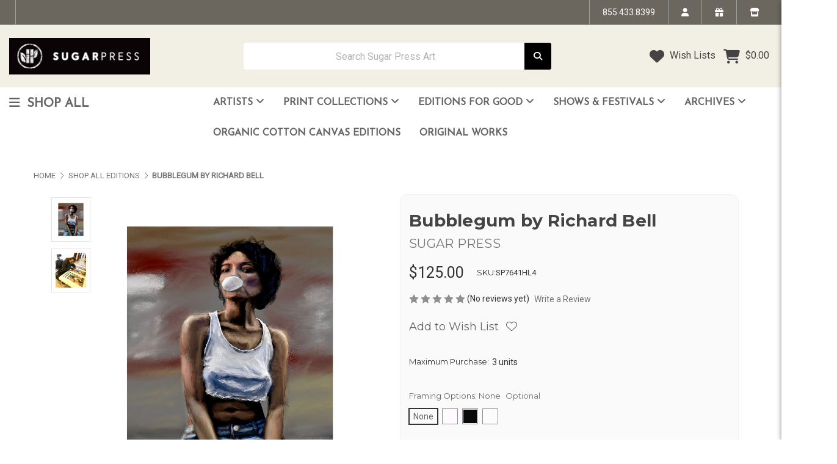

--- FILE ---
content_type: text/html; charset=UTF-8
request_url: https://sugarpressart.com/bubblegum-by-richard-bell/
body_size: 39387
content:


<!DOCTYPE html>
<html class="no-js" lang="en">
    <head>
        <title>Bubblegum by Richard Bell</title>
        <link rel="dns-prefetch preconnect" href="https://cdn11.bigcommerce.com/s-jyvo1146rw" crossorigin><link rel="dns-prefetch preconnect" href="https://fonts.googleapis.com/" crossorigin><link rel="dns-prefetch preconnect" href="https://fonts.gstatic.com/" crossorigin>
        <meta property="product:price:amount" content="125" /><meta property="product:price:currency" content="USD" /><meta property="og:url" content="https://sugarpressart.com/bubblegum-by-richard-bell/" /><meta property="og:site_name" content="Sugar Press Art" /><meta name="keywords" content="Bubblegum by Richard Bell Limited Edition  print for sale giclee"><meta name="description" content="Bubblegum by Richard Bell Limited Edition "><link rel='canonical' href='https://sugarpressart.com/bubblegum-by-richard-bell/' /><meta name='platform' content='bigcommerce.stencil' /><meta property="og:type" content="product" />
<meta property="og:title" content="Bubblegum by Richard Bell" />
<meta property="og:description" content="Bubblegum by Richard Bell Limited Edition " />
<meta property="og:image" content="https://cdn11.bigcommerce.com/s-jyvo1146rw/products/1170/images/4265/R.Bell__05076.1679624909.500.750.jpg?c=2" />
<meta property="pinterest:richpins" content="disabled" />
        
         

        <link href="https://cdn11.bigcommerce.com/s-jyvo1146rw/product_images/favicon.jpg?t&#x3D;1491501408" rel="shortcut icon">
        <meta name="viewport" content="width=device-width, initial-scale=1">

        <script>
            document.documentElement.className = document.documentElement.className.replace('no-js', 'js');
        </script>

        <script>
    function browserSupportsAllFeatures() {
        return window.Promise
            && window.fetch
            && window.URL
            && window.URLSearchParams
            && window.WeakMap
            // object-fit support
            && ('objectFit' in document.documentElement.style);
    }

    function loadScript(src) {
        var js = document.createElement('script');
        js.src = src;
        js.onerror = function () {
            console.error('Failed to load polyfill script ' + src);
        };
        document.head.appendChild(js);
    }

    if (!browserSupportsAllFeatures()) {
        loadScript('https://cdn11.bigcommerce.com/s-jyvo1146rw/stencil/526143a0-cf5a-013e-d1e5-12477c5713d5/e/cdc34410-d4c9-013e-ea49-7e3da8c058d4/dist/theme-bundle.polyfills.js');
    }
</script>
        <script>window.consentManagerTranslations = `{"locale":"en","locales":{"consent_manager.data_collection_warning":"en","consent_manager.accept_all_cookies":"en","consent_manager.gdpr_settings":"en","consent_manager.data_collection_preferences":"en","consent_manager.manage_data_collection_preferences":"en","consent_manager.use_data_by_cookies":"en","consent_manager.data_categories_table":"en","consent_manager.allow":"en","consent_manager.accept":"en","consent_manager.deny":"en","consent_manager.dismiss":"en","consent_manager.reject_all":"en","consent_manager.category":"en","consent_manager.purpose":"en","consent_manager.functional_category":"en","consent_manager.functional_purpose":"en","consent_manager.analytics_category":"en","consent_manager.analytics_purpose":"en","consent_manager.targeting_category":"en","consent_manager.advertising_category":"en","consent_manager.advertising_purpose":"en","consent_manager.essential_category":"en","consent_manager.esential_purpose":"en","consent_manager.yes":"en","consent_manager.no":"en","consent_manager.not_available":"en","consent_manager.cancel":"en","consent_manager.save":"en","consent_manager.back_to_preferences":"en","consent_manager.close_without_changes":"en","consent_manager.unsaved_changes":"en","consent_manager.by_using":"en","consent_manager.agree_on_data_collection":"en","consent_manager.change_preferences":"en","consent_manager.cancel_dialog_title":"en","consent_manager.privacy_policy":"en","consent_manager.allow_category_tracking":"en","consent_manager.disallow_category_tracking":"en"},"translations":{"consent_manager.data_collection_warning":"We use cookies (and other similar technologies) to collect data to improve your shopping experience.","consent_manager.accept_all_cookies":"Accept All Cookies","consent_manager.gdpr_settings":"Settings","consent_manager.data_collection_preferences":"Website Data Collection Preferences","consent_manager.manage_data_collection_preferences":"Manage Website Data Collection Preferences","consent_manager.use_data_by_cookies":" uses data collected by cookies and JavaScript libraries to improve your shopping experience.","consent_manager.data_categories_table":"The table below outlines how we use this data by category. To opt out of a category of data collection, select 'No' and save your preferences.","consent_manager.allow":"Allow","consent_manager.accept":"Accept","consent_manager.deny":"Deny","consent_manager.dismiss":"Dismiss","consent_manager.reject_all":"Reject all","consent_manager.category":"Category","consent_manager.purpose":"Purpose","consent_manager.functional_category":"Functional","consent_manager.functional_purpose":"Enables enhanced functionality, such as videos and live chat. If you do not allow these, then some or all of these functions may not work properly.","consent_manager.analytics_category":"Analytics","consent_manager.analytics_purpose":"Provide statistical information on site usage, e.g., web analytics so we can improve this website over time.","consent_manager.targeting_category":"Targeting","consent_manager.advertising_category":"Advertising","consent_manager.advertising_purpose":"Used to create profiles or personalize content to enhance your shopping experience.","consent_manager.essential_category":"Essential","consent_manager.esential_purpose":"Essential for the site and any requested services to work, but do not perform any additional or secondary function.","consent_manager.yes":"Yes","consent_manager.no":"No","consent_manager.not_available":"N/A","consent_manager.cancel":"Cancel","consent_manager.save":"Save","consent_manager.back_to_preferences":"Back to Preferences","consent_manager.close_without_changes":"You have unsaved changes to your data collection preferences. Are you sure you want to close without saving?","consent_manager.unsaved_changes":"You have unsaved changes","consent_manager.by_using":"By using our website, you're agreeing to our","consent_manager.agree_on_data_collection":"By using our website, you're agreeing to the collection of data as described in our ","consent_manager.change_preferences":"You can change your preferences at any time","consent_manager.cancel_dialog_title":"Are you sure you want to cancel?","consent_manager.privacy_policy":"Privacy Policy","consent_manager.allow_category_tracking":"Allow [CATEGORY_NAME] tracking","consent_manager.disallow_category_tracking":"Disallow [CATEGORY_NAME] tracking"}}`;</script>

        <script>
            window.lazySizesConfig = window.lazySizesConfig || {};
            window.lazySizesConfig.loadMode = 1;
        </script>
        <script async src="https://cdn11.bigcommerce.com/s-jyvo1146rw/stencil/526143a0-cf5a-013e-d1e5-12477c5713d5/e/cdc34410-d4c9-013e-ea49-7e3da8c058d4/dist/theme-bundle.head_async.js"></script>
        
        <link href="https://fonts.googleapis.com/css?family=Montserrat:700,500,400%7CRoboto:400%7CJosefin+Sans:400&display=block" rel="stylesheet">
        
        <script async src="https://cdn11.bigcommerce.com/s-jyvo1146rw/stencil/526143a0-cf5a-013e-d1e5-12477c5713d5/e/cdc34410-d4c9-013e-ea49-7e3da8c058d4/dist/theme-bundle.font.js"></script>

        <link data-stencil-stylesheet href="https://cdn11.bigcommerce.com/s-jyvo1146rw/stencil/526143a0-cf5a-013e-d1e5-12477c5713d5/e/cdc34410-d4c9-013e-ea49-7e3da8c058d4/css/theme-90bb0aa0-d71f-013e-ea4b-7e3da8c058d4.css" rel="stylesheet">

        <!-- Start Tracking Code for analytics_facebook -->

<script>
!function(f,b,e,v,n,t,s){if(f.fbq)return;n=f.fbq=function(){n.callMethod?n.callMethod.apply(n,arguments):n.queue.push(arguments)};if(!f._fbq)f._fbq=n;n.push=n;n.loaded=!0;n.version='2.0';n.queue=[];t=b.createElement(e);t.async=!0;t.src=v;s=b.getElementsByTagName(e)[0];s.parentNode.insertBefore(t,s)}(window,document,'script','https://connect.facebook.net/en_US/fbevents.js');

fbq('set', 'autoConfig', 'false', '696544282382116');
fbq('dataProcessingOptions', ['LDU'], 0, 0);
fbq('init', '696544282382116', {"external_id":"8449da32-0aad-40be-8109-f6f77bf4e7ca"});
fbq('set', 'agent', 'bigcommerce', '696544282382116');

function trackEvents() {
    var pathName = window.location.pathname;

    fbq('track', 'PageView', {}, "");

    // Search events start -- only fire if the shopper lands on the /search.php page
    if (pathName.indexOf('/search.php') === 0 && getUrlParameter('search_query')) {
        fbq('track', 'Search', {
            content_type: 'product_group',
            content_ids: [],
            search_string: getUrlParameter('search_query')
        });
    }
    // Search events end

    // Wishlist events start -- only fire if the shopper attempts to add an item to their wishlist
    if (pathName.indexOf('/wishlist.php') === 0 && getUrlParameter('added_product_id')) {
        fbq('track', 'AddToWishlist', {
            content_type: 'product_group',
            content_ids: []
        });
    }
    // Wishlist events end

    // Lead events start -- only fire if the shopper subscribes to newsletter
    if (pathName.indexOf('/subscribe.php') === 0 && getUrlParameter('result') === 'success') {
        fbq('track', 'Lead', {});
    }
    // Lead events end

    // Registration events start -- only fire if the shopper registers an account
    if (pathName.indexOf('/login.php') === 0 && getUrlParameter('action') === 'account_created') {
        fbq('track', 'CompleteRegistration', {}, "");
    }
    // Registration events end

    

    function getUrlParameter(name) {
        var cleanName = name.replace(/[\[]/, '\[').replace(/[\]]/, '\]');
        var regex = new RegExp('[\?&]' + cleanName + '=([^&#]*)');
        var results = regex.exec(window.location.search);
        return results === null ? '' : decodeURIComponent(results[1].replace(/\+/g, ' '));
    }
}

if (window.addEventListener) {
    window.addEventListener("load", trackEvents, false)
}
</script>
<noscript><img height="1" width="1" style="display:none" alt="null" src="https://www.facebook.com/tr?id=696544282382116&ev=PageView&noscript=1&a=plbigcommerce1.2&eid="/></noscript>

<!-- End Tracking Code for analytics_facebook -->

<!-- Start Tracking Code for analytics_googleanalytics4 -->

<script data-cfasync="false" src="https://cdn11.bigcommerce.com/shared/js/google_analytics4_bodl_subscribers-358423becf5d870b8b603a81de597c10f6bc7699.js" integrity="sha256-gtOfJ3Avc1pEE/hx6SKj/96cca7JvfqllWA9FTQJyfI=" crossorigin="anonymous"></script>
<script data-cfasync="false">
  (function () {
    window.dataLayer = window.dataLayer || [];

    function gtag(){
        dataLayer.push(arguments);
    }

    function initGA4(event) {
         function setupGtag() {
            function configureGtag() {
                gtag('js', new Date());
                gtag('set', 'developer_id.dMjk3Nj', true);
                gtag('config', 'G-1GPYW0M9WY');
            }

            var script = document.createElement('script');

            script.src = 'https://www.googletagmanager.com/gtag/js?id=G-1GPYW0M9WY';
            script.async = true;
            script.onload = configureGtag;

            document.head.appendChild(script);
        }

        setupGtag();

        if (typeof subscribeOnBodlEvents === 'function') {
            subscribeOnBodlEvents('G-1GPYW0M9WY', false);
        }

        window.removeEventListener(event.type, initGA4);
    }

    

    var eventName = document.readyState === 'complete' ? 'consentScriptsLoaded' : 'DOMContentLoaded';
    window.addEventListener(eventName, initGA4, false);
  })()
</script>

<!-- End Tracking Code for analytics_googleanalytics4 -->

<!-- Start Tracking Code for analytics_siteverification -->

<meta name="facebook-domain-verification" content="5t5w55a3qy4h5pxunndyuc0db6ujix" />

<!-- End Tracking Code for analytics_siteverification -->

<!-- Start Tracking Code for analytics_visualwebsiteoptimizer -->

<script type="text/javascript" src="https://app.getcoopt.com/scripts/bigcommerce/coopt-app.js"></script>




<!-- End Tracking Code for analytics_visualwebsiteoptimizer -->


<script type="text/javascript" src="https://checkout-sdk.bigcommerce.com/v1/loader.js" defer ></script>
<script src="//code.tidio.co/kgr7mqbvdcxvepzcnbrpuqrfsg4p4b2c.js"></script>
<script type="text/javascript">
var BCData = {"product_attributes":{"sku":"SP7641HL4","upc":null,"mpn":null,"gtin":null,"weight":null,"base":true,"image":null,"price":{"without_tax":{"formatted":"$125.00","value":125,"currency":"USD"},"tax_label":"Tax"},"stock":null,"instock":true,"stock_message":null,"purchasable":true,"purchasing_message":null,"call_for_price_message":null}};
</script>
<script src='https://cdn-redirector.glopal.com/common/js/webinterpret-loader.js?bigcommerce_store_hash=jyvo1146rw' async  ></script><!-- Google Tag Manager -->
<script>(function(w,d,s,l,i){w[l]=w[l]||[];w[l].push({'gtm.start':
new Date().getTime(),event:'gtm.js'});var f=d.getElementsByTagName(s)[0],
j=d.createElement(s),dl=l!='dataLayer'?'&l='+l:'';j.async=true;j.src=
'https://www.googletagmanager.com/gtm.js?id='+i+dl;f.parentNode.insertBefore(j,f);
})(window,document,'script','dataLayer','GTM-PB3T8LP');</script>
<!-- End Google Tag Manager -->
<!-- TikTok Pixel Code Start: Initialization Script & Page Event -->
<script>
!function (w, d, t) {
  w.TiktokAnalyticsObject=t;var ttq=w[t]=w[t]||[];ttq.methods=["page","track","identify","instances","debug","on","off","once","ready","alias","group","enableCookie","disableCookie"],ttq.setAndDefer=function(t,e){t[e]=function(){t.push([e].concat(Array.prototype.slice.call(arguments,0)))}};for(var i=0;i<ttq.methods.length;i++)ttq.setAndDefer(ttq,ttq.methods[i]);ttq.instance=function(t){for(var e=ttq._i[t]||[],n=0;n<ttq.methods.length;n++)ttq.setAndDefer(e,ttq.methods[n]);return e},ttq.load=function(e,n){var i="https://analytics.tiktok.com/i18n/pixel/events.js";ttq._i=ttq._i||{},ttq._i[e]=[],ttq._i[e]._u=i,ttq._t=ttq._t||{},ttq._t[e]=+new Date,ttq._o=ttq._o||{},ttq._o[e]=n||{},ttq._partner=ttq._partner||"BigCommerce";var o=document.createElement("script");o.type="text/javascript",o.async=!0,o.src=i+"?sdkid="+e+"&lib="+t;var a=document.getElementsByTagName("script")[0];a.parentNode.insertBefore(o,a)};

  ttq.load('C6B7R7DROSV21KSHR8A0');
  ttq.page();
}(window, document, 'ttq');

if (typeof BODL === 'undefined') {
  // https://developer.bigcommerce.com/theme-objects/breadcrumbs
  
  // https://developer.bigcommerce.com/theme-objects/brand
  
  // https://developer.bigcommerce.com/theme-objects/category
  
  
  // https://developer.bigcommerce.com/theme-objects/product
  
  // https://developer.bigcommerce.com/theme-objects/products
  
  // https://developer.bigcommerce.com/theme-objects/product_results
  
  // https://developer.bigcommerce.com/theme-objects/order
  
  // https://developer.bigcommerce.com/theme-objects/wishlist
  
  // https://developer.bigcommerce.com/theme-objects/cart
  
  var BODL = JSON.parse("{\"breadcrumbs\":[{\"url\":\"https://sugarpressart.com/\",\"name\":\"Home\"},{\"url\":\"https://sugarpressart.com/shop-all-editions/\",\"name\":\"Shop All Editions\"},{\"url\":\"https://sugarpressart.com/bubblegum-by-richard-bell/\",\"name\":\"Bubblegum by Richard Bell\"}],\"product\":{\"num_reviews\":0,\"sku\":\"SP7641HL4\",\"url\":\"https://sugarpressart.com/bubblegum-by-richard-bell/\",\"add_this\":[{\"service\":\"facebook\",\"annotation\":\"\"},{\"service\":\"email\",\"annotation\":\"\"},{\"service\":\"twitter\",\"annotation\":\"\"}],\"gtin\":null,\"brand\":{\"name\":\"SUGAR PRESS\",\"url\":\"https://sugarpressart.com/brands/SUGAR-PRESS.html\"},\"options\":[{\"id\":3214,\"type\":\"Configurable_PickList_Swatch\",\"display_name\":\"Framing Options\",\"required\":false,\"condition\":true,\"state\":\"modifier\",\"values\":[{\"label\":\"Unframed\",\"id\":305,\"data\":[\"fffaff\"],\"selected\":false},{\"label\":\"Black\",\"id\":131,\"data\":[\"0a0a0a\"],\"selected\":false},{\"label\":\"White\",\"id\":133,\"data\":[\"fcfcfc\"],\"selected\":false}],\"partial\":\"swatch\"}],\"id\":1170,\"can_purchase\":true,\"meta_description\":\"Bubblegum by Richard Bell Limited Edition \",\"category\":[\"Shop All Editions\"],\"AddThisServiceButtonMeta\":\"\",\"main_image\":{\"data\":\"https://cdn11.bigcommerce.com/s-jyvo1146rw/images/stencil/{:size}/products/1170/4265/R.Bell__05076.1679624909.jpg?c=2\",\"alt\":\"Bubblegum by Richard Bell\"},\"add_to_wishlist_url\":\"/wishlist.php?action=add&product_id=1170\",\"description\":\"<p class=\\\"p1\\\"><span>Artist:</span>&nbsp;Richard Bell</p>\\r\\n<p><span>Title:</span>&nbsp;&nbsp;<span>Bubblegum</span></p>\\r\\n<p>Edition:&nbsp;<span>Archival pigment print on recycled Sugar Paper, from an edition of 10</span></p>\\r\\n<p><span>Size: 20x16 inches</span></p>\\r\\n<p>Markings: Hand signed and numbered with&nbsp;Sugar Press chop mark</p>\\r\\n<p>Date: 2023</p>\",\"tags\":[],\"warranty\":\"\",\"price\":{\"without_tax\":{\"formatted\":\"$125.00\",\"value\":125,\"currency\":\"USD\"},\"tax_label\":\"Tax\"},\"detail_messages\":\"\",\"availability\":\"\",\"page_title\":\"Bubblegum by Richard Bell\",\"cart_url\":\"https://sugarpressart.com/cart.php\",\"max_purchase_quantity\":3,\"mpn\":null,\"upc\":null,\"shipping_messages\":[],\"rating\":0,\"reviews\":{\"messages\":[],\"total\":0},\"bulk_discount_rates\":[],\"meta_keywords\":\"Bubblegum by Richard Bell Limited Edition  print for sale giclee\",\"show_quantity_input\":1,\"title\":\"Bubblegum by Richard Bell\",\"gift_wrapping_available\":false,\"min_purchase_quantity\":0,\"customizations\":[],\"images\":[{\"data\":\"https://cdn11.bigcommerce.com/s-jyvo1146rw/images/stencil/{:size}/products/1170/4265/R.Bell__05076.1679624909.jpg?c=2\",\"alt\":\"Bubblegum by Richard Bell\"},{\"data\":\"https://cdn11.bigcommerce.com/s-jyvo1146rw/images/stencil/{:size}/products/1170/4266/IMG_2700__79612.1679625039.JPG?c=2\",\"alt\":\"Bubblegum by Richard Bell\"}]},\"products\":[]}");

  if (BODL.categoryName) {
    BODL.category = {
      name: BODL.categoryName,
      products: BODL.categoryProducts,
    }
  }
}

BODL.getCartItemContentId = (item) => {
  switch(item.type) {
    case 'GiftCertificate':
      return item.type;
      break;
    default:
      return item.product_id;
  }
}

BODL.getQueryParamValue = function (name) {
  var cleanName = name.replace(/[\[]/, '\[').replace(/[\]]/, '\]');
  var regex = new RegExp('[\?&]' + cleanName + '=([^&#]*)');
  var results = regex.exec(window.location.search);
  return results === null ? '' : decodeURIComponent(results[1].replace(/\+/g, ' '));
}

// Advanced Matching
if (BODL.customer && BODL.customer.id) {
  var customerObj = {
    email: BODL.customer.email,
  }

  if (BODL.customer.phone) {
    var phoneNumber = BODL.customer.phone;
    if (BODL.customer.phone.indexOf('+') === -1) {
      // No country code, so default to US code
      phoneNumber = `+1${phoneNumber}`;  
    }

    customerObj.phone = phoneNumber;
  }

  ttq.identify(BODL.customer.id, customerObj);
}
</script>
<!-- TikTok Pixel Code End: Initialization Script & Page Event -->

<!-- TikTok Pixel Code Start: View Product Content -->
<script>
if (BODL.product) {
  ttq.instance('C6B7R7DROSV21KSHR8A0').track('ViewContent', {
    content_id: BODL.product.id,
    content_category: BODL.breadcrumbs[1] ? BODL.breadcrumbs[1].name : '',
    content_name: BODL.product.title,
    content_type: "product_group",
    currency: BODL.product.price.without_tax.currency,
    price: BODL.product.price.without_tax.value,
    value: BODL.product.price.without_tax.value,
  });
}
</script>
<!-- TikTok Pixel Code End: View Product Content -->

<!-- TikTok Pixel Code Start: View Category Content -->
<script>
if (BODL.category) {
  ttq.instance('C6B7R7DROSV21KSHR8A0').track('ViewContent', {
    contents: BODL.category.products.map((p) => ({
      content_id: p.id,
      content_category: BODL.category.name,
      content_name: p.name,
      content_type: "product_group",
      currency: p.price.without_tax.currency,
      price: p.price.without_tax.value,
      value: p.price.without_tax.value,
    }))
  });
}
</script>
<!-- TikTok Pixel Code End: View Category Content -->

<!-- TikTok Pixel Code Start: Add to Wishlist -->
<script>
// This only sends one wishlist product: the one that was just added based on the 'added_product_id' param in the url
if (BODL.wishlist) {
  var addedWishlistItem = BODL.wishlist.items.filter((i) => i.product_id === parseInt(BODL.getQueryParamValue('added_product_id'))).map((p) => ({
    content_id: p.product_id,
    // Commenting out as category data doesn't exist on wishlist items
    // content_category: p.does_not_exist, 
    content_name: p.name,
    content_type: "product_group",
    currency: p.price.without_tax.currency,
    price: p.price.without_tax.value,
    value: p.price.without_tax.value,
  }));
  
  ttq.instance('C6B7R7DROSV21KSHR8A0').track('AddToWishlist', addedWishlistItem[0]);
}
</script>
<!-- TikTok Pixel Code End: Add to Wishlist -->

<!-- TikTok Pixel Code Start: Subscribe to Newsletter -->
<script>
if (window.location.pathname.indexOf('/subscribe.php') === 0 && BODL.getQueryParamValue('result') === 'success') {
  ttq.instance('C6B7R7DROSV21KSHR8A0').track('Subscribe');
}
</script>
<!-- TikTok Pixel Code End: Subscribe to Newsletter -->

<!-- TikTok Pixel Code Start: Search -->
<script>
if (BODL.search) {
  ttq.instance('C6B7R7DROSV21KSHR8A0').track('Search', {
    query: BODL.getQueryParamValue('search_query'),
    contents: BODL.search.products.map((p) => ({
      content_id: p.id,
      // Products can be in multiple categories.
      // Commenting out as this might distort category reports if only the first one is used.
      // content_category: p.category[0], 
      content_name: p.name,
      content_type: "product_group",
      currency: p.price.without_tax.currency,
      price: p.price.without_tax.value,
      value: p.price.without_tax.value,
    }))
  });
}
</script>
<!-- TikTok Pixel Code End: Search -->

<!-- TikTok Pixel Code Start: Registration -->
<script>
if (window.location.pathname.indexOf('/login.php') === 0 && BODL.getQueryParamValue('action') === 'account_created') {
  ttq.instance('C6B7R7DROSV21KSHR8A0').track('Registration');
}
</script>
<!-- TikTok Pixel Code End: Registration -->

 <script data-cfasync="false" src="https://microapps.bigcommerce.com/bodl-events/1.9.4/index.js" integrity="sha256-Y0tDj1qsyiKBRibKllwV0ZJ1aFlGYaHHGl/oUFoXJ7Y=" nonce="" crossorigin="anonymous"></script>
 <script data-cfasync="false" nonce="">

 (function() {
    function decodeBase64(base64) {
       const text = atob(base64);
       const length = text.length;
       const bytes = new Uint8Array(length);
       for (let i = 0; i < length; i++) {
          bytes[i] = text.charCodeAt(i);
       }
       const decoder = new TextDecoder();
       return decoder.decode(bytes);
    }
    window.bodl = JSON.parse(decodeBase64("[base64]"));
 })()

 </script>

<script nonce="">
(function () {
    var xmlHttp = new XMLHttpRequest();

    xmlHttp.open('POST', 'https://bes.gcp.data.bigcommerce.com/nobot');
    xmlHttp.setRequestHeader('Content-Type', 'application/json');
    xmlHttp.send('{"store_id":"10024579","timezone_offset":"-7.0","timestamp":"2026-01-21T13:22:41.14774600Z","visit_id":"cfffb971-c162-471d-9349-0bb56dcb24de","channel_id":1}');
})();
</script>

        
        <!-- Font Awesome CDN -->
       <link rel="stylesheet" href="https://cdnjs.cloudflare.com/ajax/libs/font-awesome/6.5.0/css/all.min.css">

    </head>
    <body>
        <svg data-src="https://cdn11.bigcommerce.com/s-jyvo1146rw/stencil/526143a0-cf5a-013e-d1e5-12477c5713d5/e/cdc34410-d4c9-013e-ea49-7e3da8c058d4/img/icon-sprite.svg" class="icons-svg-sprite"></svg>

        <a href="#main-content" class="skip-to-main-link">Skip to main content</a>
<header class="site-header site-header-style-1 " role="banner">
    
        <section class="top-bar mob-hide">
            <div class="container-fluid">
    <div class="row top-bar-inner">
        <div class="col-12 col-xl-6">
            <div class="top-google-translate"> 
                <!-- google translate code to be placed where you want it to show-->
<div id="google_translate_element"></div><script type="text/javascript">
function googleTranslateElementInit() {
  new google.translate.TranslateElement({pageLanguage: 'en', includedLanguages: 'ar,bn,es,fr,hi,ja,pa,pt,ru,zh-CN', layout: google.translate.TranslateElement.InlineLayout.SIMPLE}, 'google_translate_element');
}
</script><script type="text/javascript" src="//translate.google.com/translate_a/element.js?cb=googleTranslateElementInit"></script>
            </div>
            <div class="top-currency-selector">
                            </div>
            <div class="top-address">
                <p>7525 Ethel Ave. Suite B North Hollywood CA 91605</p>
            </div>
        </div>
        <div class="col-12 col-xl-6 top-bar-right">
            <ul class="navUser-section top-bar-menu">
                <li class="navUser-item--phone">
                    <a href="tel:855.433.8399">
                        855.433.8399
                    </a>
                </li>
                <li class="navUser-item--account">
                    <a href="/login.php" rel="nofollow" data-dropdown="login-drop" aria-controls="login-drop" aria-expanded="false" aria-label="login" role="" id="navUserAccount"><span> Login | My Account </span>
                        <i class="f-icon fa-solid fa-user"></i>
                    </a>

                    <div id="login-drop" data-dropdown-content class="dropdown f-open-dropdown account-open-dropdown" aria-autoclose="false" aria-hidden="true" tabindex="-1">
                        
                            <div class="login-drop-content">
                                <div class="row no-gutters">
                                    <div class="col">
                                        <div class="login-drop-right"> 
                                            <div class="login-drop-header">
                                                <h4 class="login-title text-left m-0">Login</h4>
                                                <a class="modal-close customModelClose" aria-label="Close" data-drop-down-close role="button">
                                                    <span class="icon"><svg><use xlink:href="#icon-close" /></svg></span>
                                                </a>
                                            </div>
                                            <form class="login-form form" action="/login.php?action=check_login" method="post" name="FormLogin">
                                                <div class="form-field form-field--input form-field--inputEmail">
                                                    <i class="fa-solid fa-user"></i>
                                                    <input title="Enter your Email Address" class="form-input" name="login_email" id="login_email" type="email" placeholder="Email Address">
                                                </div>
                                                <div class="form-field form-field--input form-field--inputPassword">
                                                    <i class="fa-solid fa-lock"></i>
                                                    <input title="Enter your Password" class="form-input" id="login_pass" type="password" name="login_pass" placeholder="Password">
                                                </div>
                                                <div class="form-actions d-flex flex-wrap align-items-center">
                                                    <input type="submit" class="button button--primary" value="Login">
                                                    <a class="forgot-password" href="/login.php?action=reset_password">Forgot Password</a>
                                                </div>
                                            </form>
                                        </div>
                                        <div class="form-new-customer">
                                            <h4>New Customer</h4>
                                            <p>Registering provides you with personalized services, including: wish list, order status and promotions.</p>
                                            <a class="signup-link button button--secondary" href="/login.php?action&#x3D;create_account">Register</a>
                                        </div>
                                    </div>
                                </div>
                            </div>
                    </div>
                </li>
                    <li>
                        <a href="/giftcertificates.php"  class="gift-certificate" aria-label="gift certificate" role=""> 
                            <span>Gift Certificates</span>
                            <i class="fa-solid fa-gift"></i>
                        </a>
                    </li>
                <li>
                    <a href="#" data-dropdown="shop-info" aria-controls="shop-info" aria-expanded="false"aria-label="store info" role="">
                        <span>Store Info </span>
                        <i class="fa-solid fa-store"></i>
                    </a>
                </li>
            </ul>
        </div>
    </div>
</div><!--container-->
    <div class="dropdown-menu drop-left store-info-drop" id="shop-info" data-dropdown-content aria-autoclose="false" aria-hidden="true">
  <div class="shop-info-top">
    <div class="store-info-header">
      <div data-content-region="about_us_img--global"></div>
    </div>
    <a class="modal-close customModelClose" aria-label="Close" data-drop-down-close role="button">
      <span class="icon"><svg><use xlink:href="#icon-close"></use></svg></span>
    </a>
    <div class="store-info-logo">
        <div class="store-info-content-top d-flex flex-wrap align-items-center justify-content-between pb-3">
         <div class="store-site-logo">
            <a href="https://sugarpressart.com/" class="header-logo__link" data-header-logo-link tabindex="-1">
                    <div class="header-logo-image-container">
                        <img class="header-logo-image"
                             src="https://cdn11.bigcommerce.com/s-jyvo1146rw/images/stencil/250x100/sugarpresslogos.2026_1768279289__59780.original.jpg"
                             srcset="https://cdn11.bigcommerce.com/s-jyvo1146rw/images/stencil/250x100/sugarpresslogos.2026_1768279289__59780.original.jpg 1x, https://cdn11.bigcommerce.com/s-jyvo1146rw/images/stencil/500x200/sugarpresslogos.2026_1768279289__59780.original.jpg 2x"
                             alt="Sugar Press Art"
                             title="Sugar Press Art">
                    </div>
            </a>

         </div>
        <div class="store-info-phone">
            <a href="tel:855.433.8399" tabindex="-1">
              <i class="fa-solid fa-square-phone-flip mr-2"></i>
              <span>855.433.8399</span>
            </a>
        </div>
      </div>
    </div>
    <div class="about-store-description">
          <div data-content-region="about_description--global"></div>
    </div>
  </div>
    <div class="about-store">
        <div class="about-store-tabs">
            <ul class="tabs d-flex justify-content-left px-2" data-tab role="tablist">
              
            </ul>
            <div class="tabs-content">
            </div>
        </div>
    </div>
</div>        </section>
    <section class="main-header ">
           




<div class="container-fluid logobar-container">
    <div class="row align-items-center py-4">
        <div class="col-6 col-xl-auto">
                <div class="site-logo">
                    <a href="https://sugarpressart.com/" class="header-logo__link" data-header-logo-link>
        <div class="header-logo-image-container">
            <img class="header-logo-image"
                 src="https://cdn11.bigcommerce.com/s-jyvo1146rw/images/stencil/250x100/sugarpresslogos.2026_1768279289__59780.original.jpg"
                 srcset="https://cdn11.bigcommerce.com/s-jyvo1146rw/images/stencil/250x100/sugarpresslogos.2026_1768279289__59780.original.jpg 1x, https://cdn11.bigcommerce.com/s-jyvo1146rw/images/stencil/500x200/sugarpresslogos.2026_1768279289__59780.original.jpg 2x"
                 alt="Sugar Press Art"
                 title="Sugar Press Art">
        </div>
</a>
                </div>
        </div>
        <div class="col-6 col-xl-5 ml-xl-auto">
            <div class="header-search" id="quickSearch" data-prevent-quick-search-close>
                <form class="form" onsubmit="return false" data-url="/search.php" data-quick-search-form>
                    <div class="search-input-field">
                        <label for="hSearch-1" class="sr-only"></label>
                        <input name="" id="hSearch-1" data-search-quick type="search" class="form-input"
                            data-error-message="Search field cannot be empty." autocomplete="off"
                            onfocus="this.placeholder=''"
                            onblur="this.placeholder='Search Sugar Press Art'"
                            placeholder="Search Sugar Press Art">
                        <button title="Submit Search" class="button button--primary" name="search" value="Search">
                            <i class="fa-sharp fa-solid fa-magnifying-glass"></i>
                        </button>
                    </div>
                </form>
            </div>
        </div>
        <div class="col-auto ml-auto">
            <nav class="navUser header-navUser">
                <ul class="navUser-section text-right">
                    <li class="navUser-trust-icon">
                    </li>
                    <li class="navUser-wishlist">
                        <a href="/wishlist.php">
                            <i class="f-icon fa-solid fa-heart"></i>
                            Wish Lists
                        </a>
                    </li>
                    <li class="navUser-item--cart mob-hide cart-subtotal">
                        <a id="nabHeaderCart" data-cart-preview data-dropdown="cart-preview-dropdown" data-options="align:left" href="/cart.php" aria-label="Cart with 0 items">
                            <span class="countPill cart-quantity">0</span>
                            <span class="navUser-item-cartLabel">
                                <i class="f-icon fa-solid fa-cart-shopping"></i>
                            </span>
                            <span class="navUser-item-cartPrice">$0.00</span>
                        </a>
                    </li>
                </ul>
            </nav>
        </div>
    </div>
</div>

<section class="quickSearchResults quick-search" data-bind="html: results"></section>
<p role="status" aria-live="polite" class="aria-description--hidden" data-search-aria-message-predefined-text="product results for"></p>

<div class="header-navbar header-navbar-1">
    <div class="container-fluid">
        <div class="row">

           
            <div class="col-md-3 nc-button-col p-0">
                <span class="nc-button">
                    <i class="fa-solid fa-bars"></i> 
                    Shop All
                </span>
                <div class="nc-navmenu">
                    <nav class="navCategories">
                        <div class="row">
                            <div class="col-12">
                                <ul class="menuCategories-list">
                                    <li class="menuCategories-item">
                                        <a class="navCategories-action activePage"
   href="https://sugarpressart.com/shop-all-editions/"
   aria-label="Shop All Editions"
>
    Shop All Editions
</a>
                                    </li>
                                    <li class="menuCategories-item">
                                        <a class="navCategories-action "
   href="https://sugarpressart.com/artists/"
>
    Artists
</a>
<div class="navCategory-subMenu" id="navCategories-25" aria-hidden="true" tabindex="-1">
    <span class="navCategory-subMenu-close"><i class="fa-solid fa-circle-arrow-left"></i></span>
    <a class="navCategories-action navCategory-subMenu-title" href="https://sugarpressart.com/artists/" aria-label="Artists">
        Artists
    </a>
    <ul class="navCategory-subMenu-list">
            <li class="navCategory-subMenu-item">
                    <a class="navCategory-subMenu-action navCategories-action" href="https://sugarpressart.com/artists/aaron-tanner/"><span>Aaron Tanner</span></a>
            </li>
            <li class="navCategory-subMenu-item">
                    <a class="navCategory-subMenu-action navCategories-action" href="https://sugarpressart.com/artists/adam-bravin/"><span>Adam Bravin</span></a>
            </li>
            <li class="navCategory-subMenu-item">
                    <a class="navCategory-subMenu-action navCategories-action" href="https://sugarpressart.com/artists/adia-millett/"><span>Adia Millett</span></a>
            </li>
            <li class="navCategory-subMenu-item">
                    <a class="navCategory-subMenu-action navCategories-action" href="https://sugarpressart.com/artists/alfredo-gonzalez-dofre/"><span>Alfredo Gonzalez (Dofre)</span></a>
            </li>
            <li class="navCategory-subMenu-item">
                    <a class="navCategory-subMenu-action navCategories-action" href="https://sugarpressart.com/artists/amanda-lynn/"><span>Amanda Lynn</span></a>
            </li>
            <li class="navCategory-subMenu-item">
                    <a class="navCategory-subMenu-action navCategories-action" href="https://sugarpressart.com/artists/andrea-lahue-aka-random-act/"><span>Andrea LaHue - Random Act</span></a>
            </li>
            <li class="navCategory-subMenu-item">
                    <a class="navCategory-subMenu-action navCategories-action" href="https://sugarpressart.com/artists/antonio-pelayo/"><span>Antonio Pelayo</span></a>
            </li>
            <li class="navCategory-subMenu-item">
                    <a class="navCategory-subMenu-action navCategories-action" href="https://sugarpressart.com/artists/augustine-kofie/"><span>Augustine Kofie</span></a>
            </li>
            <li class="navCategory-subMenu-item">
                    <a class="navCategory-subMenu-action navCategories-action" href="https://sugarpressart.com/artists/bioworkz/"><span>BIOWORKZ</span></a>
            </li>
            <li class="navCategory-subMenu-item">
                    <a class="navCategory-subMenu-action navCategories-action" href="https://sugarpressart.com/artists/brian-j-hoffman/"><span>Brian J. Hoffman</span></a>
            </li>
            <li class="navCategory-subMenu-item">
                    <a class="navCategory-subMenu-action navCategories-action" href="https://sugarpressart.com/artists/camille-rose-garcia/"><span>Camille Rose Garcia</span></a>
            </li>
            <li class="navCategory-subMenu-item">
                    <a class="navCategory-subMenu-action navCategories-action" href="https://sugarpressart.com/artists/carlos-daniel-perez-boza/"><span>Carlos Daniel Perez-Boza</span></a>
            </li>
            <li class="navCategory-subMenu-item">
                    <a class="navCategory-subMenu-action navCategories-action" href="https://sugarpressart.com/artists/artsbysosa/"><span>Carlos Sosa</span></a>
            </li>
            <li class="navCategory-subMenu-item">
                    <a class="navCategory-subMenu-action navCategories-action" href="https://sugarpressart.com/artists/castro-frank/"><span>Castro Frank</span></a>
            </li>
            <li class="navCategory-subMenu-item">
                    <a class="navCategory-subMenu-action navCategories-action" href="https://sugarpressart.com/artists/cat-hothan/"><span>Cat Hothan</span></a>
            </li>
            <li class="navCategory-subMenu-item">
                    <a class="navCategory-subMenu-action navCategories-action" href="https://sugarpressart.com/artists/ces/"><span>CES</span></a>
            </li>
            <li class="navCategory-subMenu-item">
                    <a class="navCategory-subMenu-action navCategories-action" href="https://sugarpressart.com/artists/chloe-trujillo/"><span>Chloe Trujillo</span></a>
            </li>
            <li class="navCategory-subMenu-item">
                    <a class="navCategory-subMenu-action navCategories-action" href="https://sugarpressart.com/artists/christian-hosoi/"><span>Christian Hosoi</span></a>
            </li>
            <li class="navCategory-subMenu-item">
                    <a class="navCategory-subMenu-action navCategories-action" href="https://sugarpressart.com/artists/christopher-monte-gonzalez/"><span> Christopher &quot;Monte&quot; Gonzalez</span></a>
            </li>
            <li class="navCategory-subMenu-item">
                    <a class="navCategory-subMenu-action navCategories-action" href="https://sugarpressart.com/artists/christopher-tice/"><span>Christopher Tice </span></a>
            </li>
            <li class="navCategory-subMenu-item">
                    <a class="navCategory-subMenu-action navCategories-action" href="https://sugarpressart.com/artists/claw-money/"><span>Claw Money</span></a>
            </li>
            <li class="navCategory-subMenu-item">
                    <a class="navCategory-subMenu-action navCategories-action" href="https://sugarpressart.com/colette-miller-art/"><span>Colette Miller</span></a>
            </li>
            <li class="navCategory-subMenu-item">
                    <a class="navCategory-subMenu-action navCategories-action" href="https://sugarpressart.com/artists/dane-vaughn/"><span>Dane Vaughn</span></a>
            </li>
            <li class="navCategory-subMenu-item">
                    <a class="navCategory-subMenu-action navCategories-action" href="https://sugarpressart.com/danny-hastings/"><span>Danny Hastings</span></a>
            </li>
            <li class="navCategory-subMenu-item">
                    <a class="navCategory-subMenu-action navCategories-action" href="https://sugarpressart.com/artists/dave-pressler/"><span>Dave Pressler </span></a>
            </li>
            <li class="navCategory-subMenu-item">
                    <a class="navCategory-subMenu-action navCategories-action" href="https://sugarpressart.com/artists/david-flores/"><span>David Flores</span></a>
            </li>
            <li class="navCategory-subMenu-item">
                    <a class="navCategory-subMenu-action navCategories-action" href="https://sugarpressart.com/artists/david-arquette/"><span>David Arquette </span></a>
            </li>
            <li class="navCategory-subMenu-item">
                    <a class="navCategory-subMenu-action navCategories-action" href="https://sugarpressart.com/artists/david-schwartz/"><span>David Schwartz</span></a>
            </li>
            <li class="navCategory-subMenu-item">
                    <a class="navCategory-subMenu-action navCategories-action" href="https://sugarpressart.com/artists/david-young-v/"><span>David Young V</span></a>
            </li>
            <li class="navCategory-subMenu-item">
                    <a class="navCategory-subMenu-action navCategories-action" href="https://sugarpressart.com/artists/dimitri-kozyrev/"><span>Dimitri Kozyrev</span></a>
            </li>
            <li class="navCategory-subMenu-item">
                    <a class="navCategory-subMenu-action navCategories-action" href="https://sugarpressart.com/artists/edward-colver/"><span>Edward Colver</span></a>
            </li>
            <li class="navCategory-subMenu-item">
                    <a class="navCategory-subMenu-action navCategories-action" href="https://sugarpressart.com/erin-yoshi-art/"><span>Erin Yoshi</span></a>
            </li>
            <li class="navCategory-subMenu-item">
                    <a class="navCategory-subMenu-action navCategories-action" href="https://sugarpressart.com/artists/estevan-oriol/"><span>Estevan Oriol</span></a>
            </li>
            <li class="navCategory-subMenu-item">
                    <a class="navCategory-subMenu-action navCategories-action" href="https://sugarpressart.com/artists/favianna-rodriguez/"><span>Favianna Rodriguez</span></a>
            </li>
            <li class="navCategory-subMenu-item">
                    <a class="navCategory-subMenu-action navCategories-action" href="https://sugarpressart.com/artists/francesca-quintano/"><span>Francesca Quintano </span></a>
            </li>
            <li class="navCategory-subMenu-item">
                    <a class="navCategory-subMenu-action navCategories-action" href="https://sugarpressart.com/artists/franceska-gamez/"><span>Franceska Gamez</span></a>
            </li>
            <li class="navCategory-subMenu-item">
                    <a class="navCategory-subMenu-action navCategories-action" href="https://sugarpressart.com/artists/francisco-reyes-jr-aka-never-made/"><span>Francisco Reyes Jr. (AKA) Never Made</span></a>
            </li>
            <li class="navCategory-subMenu-item">
                    <a class="navCategory-subMenu-action navCategories-action" href="https://sugarpressart.com/artists/gabe-gault/"><span>Gabe Gault</span></a>
            </li>
            <li class="navCategory-subMenu-item">
                    <a class="navCategory-subMenu-action navCategories-action" href="https://sugarpressart.com/artists/gino-perez/"><span>Gino Perez</span></a>
            </li>
            <li class="navCategory-subMenu-item">
                    <a class="navCategory-subMenu-action navCategories-action" href="https://sugarpressart.com/artists/gloria-muriel/"><span>Gloria Muriel </span></a>
            </li>
            <li class="navCategory-subMenu-item">
                    <a class="navCategory-subMenu-action navCategories-action" href="https://sugarpressart.com/artists/gregory-clewlow/"><span>Gregory Clewlow</span></a>
            </li>
            <li class="navCategory-subMenu-item">
                    <a class="navCategory-subMenu-action navCategories-action" href="https://sugarpressart.com/artists/guerin-swing/"><span>Guerin Swing</span></a>
            </li>
            <li class="navCategory-subMenu-item">
                    <a class="navCategory-subMenu-action navCategories-action" href="https://sugarpressart.com/artists/haydee-escobar/"><span>Haydee Escobar</span></a>
            </li>
            <li class="navCategory-subMenu-item">
                    <a class="navCategory-subMenu-action navCategories-action" href="https://sugarpressart.com/artists/heaven/"><span>HEAVEN aka Juan Carlos Muñoz Hernandez</span></a>
            </li>
            <li class="navCategory-subMenu-item">
                    <a class="navCategory-subMenu-action navCategories-action" href="https://sugarpressart.com/artists/hugh-kretschmer/"><span>Hugh Kretschmer</span></a>
            </li>
            <li class="navCategory-subMenu-item">
                    <a class="navCategory-subMenu-action navCategories-action" href="https://sugarpressart.com/artists/ian-ross/"><span>Ian Ross</span></a>
            </li>
            <li class="navCategory-subMenu-item">
                    <a class="navCategory-subMenu-action navCategories-action" href="https://sugarpressart.com/artists/ilona-granet/"><span>Ilona Granet</span></a>
            </li>
            <li class="navCategory-subMenu-item">
                    <a class="navCategory-subMenu-action navCategories-action" href="https://sugarpressart.com/artists/iris-peretz-aka-fat-baby/"><span>Iris Peretz aka Fat Baby</span></a>
            </li>
            <li class="navCategory-subMenu-item">
                    <a class="navCategory-subMenu-action navCategories-action" href="https://sugarpressart.com/artists/isaac-pelayo/"><span>Isaac Pelayo</span></a>
            </li>
            <li class="navCategory-subMenu-item">
                    <a class="navCategory-subMenu-action navCategories-action" href="https://sugarpressart.com/artists/ivan-pops-hosoi/"><span>Ivan &quot;Pops&quot; Hosoi</span></a>
            </li>
            <li class="navCategory-subMenu-item">
                    <a class="navCategory-subMenu-action navCategories-action" href="https://sugarpressart.com/artists/izinfinite/"><span>Izinfinite</span></a>
            </li>
            <li class="navCategory-subMenu-item">
                    <a class="navCategory-subMenu-action navCategories-action" href="https://sugarpressart.com/artists/jason-adams/"><span>Jason Adams</span></a>
            </li>
            <li class="navCategory-subMenu-item">
                    <a class="navCategory-subMenu-action navCategories-action" href="https://sugarpressart.com/artists/jerry-blessing-jr/"><span>Jerry Blessing Jr.</span></a>
            </li>
            <li class="navCategory-subMenu-item">
                    <a class="navCategory-subMenu-action navCategories-action" href="https://sugarpressart.com/artists/jim-taz-evans/"><span>Jim &quot;TAZ&quot; Evans</span></a>
            </li>
            <li class="navCategory-subMenu-item">
                    <a class="navCategory-subMenu-action navCategories-action" href="https://sugarpressart.com/artists/jeff-ho/"><span>Jeff Ho</span></a>
            </li>
            <li class="navCategory-subMenu-item">
                    <a class="navCategory-subMenu-action navCategories-action" href="https://sugarpressart.com/artists/johanna-poethig/"><span>Johanna Poethig </span></a>
            </li>
            <li class="navCategory-subMenu-item">
                    <a class="navCategory-subMenu-action navCategories-action" href="https://sugarpressart.com/artists/jorge-r-gutierrez/"><span>Jorge R. Gutiérrez</span></a>
            </li>
            <li class="navCategory-subMenu-item">
                    <a class="navCategory-subMenu-action navCategories-action" href="https://sugarpressart.com/artists/joshua-wattles/"><span>Joshua Wattles </span></a>
            </li>
            <li class="navCategory-subMenu-item">
                    <a class="navCategory-subMenu-action navCategories-action" href="https://sugarpressart.com/artists/juana-alicia/"><span>Juana Alicia</span></a>
            </li>
            <li class="navCategory-subMenu-item">
                    <a class="navCategory-subMenu-action navCategories-action" href="https://sugarpressart.com/artists/judi-oyama/"><span>Judi Oyama</span></a>
            </li>
            <li class="navCategory-subMenu-item">
                    <a class="navCategory-subMenu-action navCategories-action" href="https://sugarpressart.com/artists/judy-baca/"><span>Judy Baca</span></a>
            </li>
            <li class="navCategory-subMenu-item">
                    <a class="navCategory-subMenu-action navCategories-action" href="https://sugarpressart.com/artists/kaiili-kaulukukui/"><span>Kai’ili Kaulukukui</span></a>
            </li>
            <li class="navCategory-subMenu-item">
                    <a class="navCategory-subMenu-action navCategories-action" href="https://sugarpressart.com/artists/kalynn-campbell/"><span>Kalynn Campbell</span></a>
            </li>
            <li class="navCategory-subMenu-item">
                    <a class="navCategory-subMenu-action navCategories-action" href="https://sugarpressart.com/artists/karen-fiorito/"><span>Karen Fiorito</span></a>
            </li>
            <li class="navCategory-subMenu-item">
                    <a class="navCategory-subMenu-action navCategories-action" href="https://sugarpressart.com/artists/keith-harper/"><span>Keith Harper</span></a>
            </li>
            <li class="navCategory-subMenu-item">
                    <a class="navCategory-subMenu-action navCategories-action" href="https://sugarpressart.com/artists/kelcey-fisher/"><span>Kelcey Fisher</span></a>
            </li>
            <li class="navCategory-subMenu-item">
                    <a class="navCategory-subMenu-action navCategories-action" href="https://sugarpressart.com/artists/ken/"><span>KEN</span></a>
            </li>
            <li class="navCategory-subMenu-item">
                    <a class="navCategory-subMenu-action navCategories-action" href="https://sugarpressart.com/artists/kenn-kotara/"><span>Kenn Kotara</span></a>
            </li>
            <li class="navCategory-subMenu-item">
                    <a class="navCategory-subMenu-action navCategories-action" href="https://sugarpressart.com/artists/leroy-johnson/"><span>Leroy Johnson</span></a>
            </li>
            <li class="navCategory-subMenu-item">
                    <a class="navCategory-subMenu-action navCategories-action" href="https://sugarpressart.com/artists/lexx-valdez/"><span>Lexx Valdez </span></a>
            </li>
            <li class="navCategory-subMenu-item">
                    <a class="navCategory-subMenu-action navCategories-action" href="https://sugarpressart.com/artists/lifeafterdeath/"><span>lifeafterdeath</span></a>
            </li>
            <li class="navCategory-subMenu-item">
                    <a class="navCategory-subMenu-action navCategories-action" href="https://sugarpressart.com/artists/lin-fei-fei/"><span>Lin Fei Fei </span></a>
            </li>
            <li class="navCategory-subMenu-item">
                    <a class="navCategory-subMenu-action navCategories-action" href="https://sugarpressart.com/artists/man-one/"><span>Man One</span></a>
            </li>
            <li class="navCategory-subMenu-item">
                    <a class="navCategory-subMenu-action navCategories-action" href="https://sugarpressart.com/artists/marco-saiz/"><span>Marco Saiz</span></a>
            </li>
            <li class="navCategory-subMenu-item">
                    <a class="navCategory-subMenu-action navCategories-action" href="https://sugarpressart.com/artists/mary-lai/"><span>Mary Lai</span></a>
            </li>
            <li class="navCategory-subMenu-item">
                    <a class="navCategory-subMenu-action navCategories-action" href="https://sugarpressart.com/artists/matt-eddmenson/"><span>Matt Eddmenson</span></a>
            </li>
            <li class="navCategory-subMenu-item">
                    <a class="navCategory-subMenu-action navCategories-action" href="https://sugarpressart.com/artists/matthew-ehrmann/"><span>Matthew Ehrmann</span></a>
            </li>
            <li class="navCategory-subMenu-item">
                    <a class="navCategory-subMenu-action navCategories-action" href="https://sugarpressart.com/artists/matthew-heller/"><span>Matthew Heller</span></a>
            </li>
            <li class="navCategory-subMenu-item">
                    <a class="navCategory-subMenu-action navCategories-action" href="https://sugarpressart.com/artists/max-neutra/"><span>Max Neutra</span></a>
            </li>
            <li class="navCategory-subMenu-item">
                    <a class="navCategory-subMenu-action navCategories-action" href="https://sugarpressart.com/artists/michelle-hoogveld/"><span>Michelle Hoogveld</span></a>
            </li>
            <li class="navCategory-subMenu-item">
                    <a class="navCategory-subMenu-action navCategories-action" href="https://sugarpressart.com/artists/mickey-avalon/"><span>Mickey Avalon</span></a>
            </li>
            <li class="navCategory-subMenu-item">
                    <a class="navCategory-subMenu-action navCategories-action" href="https://sugarpressart.com/artists/miles-regis/"><span>Miles Regis</span></a>
            </li>
            <li class="navCategory-subMenu-item">
                    <a class="navCategory-subMenu-action navCategories-action" href="https://sugarpressart.com/artists/nani-chacon/"><span>Nani Chacon</span></a>
            </li>
            <li class="navCategory-subMenu-item">
                    <a class="navCategory-subMenu-action navCategories-action" href="https://sugarpressart.com/artists/nathan-ota/"><span>Nathan Ota</span></a>
            </li>
            <li class="navCategory-subMenu-item">
                    <a class="navCategory-subMenu-action navCategories-action" href="https://sugarpressart.com/artists/nikita-arefkia/"><span>Nikita Arefkia</span></a>
            </li>
            <li class="navCategory-subMenu-item">
                    <a class="navCategory-subMenu-action navCategories-action" href="https://sugarpressart.com/artists/orion-owens/"><span>Orion Owens</span></a>
            </li>
            <li class="navCategory-subMenu-item">
                    <a class="navCategory-subMenu-action navCategories-action" href="https://sugarpressart.com/artists/oscar-meza/"><span>Oscar Meza</span></a>
            </li>
            <li class="navCategory-subMenu-item">
                    <a class="navCategory-subMenu-action navCategories-action" href="https://sugarpressart.com/artists/otiswoods-aka-alex-gonzalez/"><span>OTISWOODS aka Alex Gonzalez</span></a>
            </li>
            <li class="navCategory-subMenu-item">
                    <a class="navCategory-subMenu-action navCategories-action" href="https://sugarpressart.com/pablo-damas/"><span>PABLO DAMAS</span></a>
            </li>
            <li class="navCategory-subMenu-item">
                    <a class="navCategory-subMenu-action navCategories-action" href="https://sugarpressart.com/artists/paola-delfin/"><span>Paola Delfin </span></a>
            </li>
            <li class="navCategory-subMenu-item">
                    <a class="navCategory-subMenu-action navCategories-action" href="https://sugarpressart.com/artists/phobik/"><span>Phobik</span></a>
            </li>
            <li class="navCategory-subMenu-item">
                    <a class="navCategory-subMenu-action navCategories-action" href="https://sugarpressart.com/artists/renee-french/"><span>Renee French</span></a>
            </li>
            <li class="navCategory-subMenu-item">
                    <a class="navCategory-subMenu-action navCategories-action" href="https://sugarpressart.com/artists/ricky-watts/"><span>Ricky Watts</span></a>
            </li>
            <li class="navCategory-subMenu-item">
                    <a class="navCategory-subMenu-action navCategories-action" href="https://sugarpressart.com/artists/risk/"><span>RISK</span></a>
            </li>
            <li class="navCategory-subMenu-item">
                    <a class="navCategory-subMenu-action navCategories-action" href="https://sugarpressart.com/artists/rohitash-rao/"><span>Rohitash Rao</span></a>
            </li>
            <li class="navCategory-subMenu-item">
                    <a class="navCategory-subMenu-action navCategories-action" href="https://sugarpressart.com/artists/saber/"><span>SABER</span></a>
            </li>
            <li class="navCategory-subMenu-item">
                    <a class="navCategory-subMenu-action navCategories-action" href="https://sugarpressart.com/artists/samira-idroos/"><span>Samira Idroos</span></a>
            </li>
            <li class="navCategory-subMenu-item">
                    <a class="navCategory-subMenu-action navCategories-action" href="https://sugarpressart.com/artists/seen/"><span>SEEN</span></a>
            </li>
            <li class="navCategory-subMenu-item">
                    <a class="navCategory-subMenu-action navCategories-action" href="https://sugarpressart.com/artists/shepard-fairey/"><span>SHEPARD FAIREY</span></a>
            </li>
            <li class="navCategory-subMenu-item">
                    <a class="navCategory-subMenu-action navCategories-action" href="https://sugarpressart.com/shplinton-art/"><span>Shplinton</span></a>
            </li>
            <li class="navCategory-subMenu-item">
                    <a class="navCategory-subMenu-action navCategories-action" href="https://sugarpressart.com/artists/shwalami/"><span>SHWALAMI</span></a>
            </li>
            <li class="navCategory-subMenu-item">
                    <a class="navCategory-subMenu-action navCategories-action" href="https://sugarpressart.com/artists/sma-litzsinger-/"><span>Sma Litzsinger </span></a>
            </li>
            <li class="navCategory-subMenu-item">
                    <a class="navCategory-subMenu-action navCategories-action" href="https://sugarpressart.com/artists/sophia-paris/"><span>Sophia Paris</span></a>
            </li>
            <li class="navCategory-subMenu-item">
                    <a class="navCategory-subMenu-action navCategories-action" href="https://sugarpressart.com/artists/stephanie-inagaki/"><span>Stephanie Inagaki</span></a>
            </li>
            <li class="navCategory-subMenu-item">
                    <a class="navCategory-subMenu-action navCategories-action" href="https://sugarpressart.com/artists/stephen-allan-mitchell/"><span>Stephen Allan Mitchell</span></a>
            </li>
            <li class="navCategory-subMenu-item">
                    <a class="navCategory-subMenu-action navCategories-action" href="https://sugarpressart.com/artists/tanner-goldbeck/"><span>Tanner Goldbeck</span></a>
            </li>
            <li class="navCategory-subMenu-item">
                    <a class="navCategory-subMenu-action navCategories-action" href="https://sugarpressart.com/artists/taz/"><span>TAZ</span></a>
            </li>
            <li class="navCategory-subMenu-item">
                    <a class="navCategory-subMenu-action navCategories-action" href="https://sugarpressart.com/artists/ted-meyer/"><span>Ted Meyer</span></a>
            </li>
            <li class="navCategory-subMenu-item">
                    <a class="navCategory-subMenu-action navCategories-action" href="https://sugarpressart.com/artists/ten-to-two/"><span>Ten to Two</span></a>
            </li>
            <li class="navCategory-subMenu-item">
                    <a class="navCategory-subMenu-action navCategories-action" href="https://sugarpressart.com/artists/tex-hammond-/"><span>Tex Hammond</span></a>
            </li>
            <li class="navCategory-subMenu-item">
                    <a class="navCategory-subMenu-action navCategories-action" href="https://sugarpressart.com/artists/tim-baron/"><span>Tim Baron</span></a>
            </li>
            <li class="navCategory-subMenu-item">
                    <a class="navCategory-subMenu-action navCategories-action" href="https://sugarpressart.com/timothy-robert-smith-art"><span>Timothy Robert Smith</span></a>
            </li>
            <li class="navCategory-subMenu-item">
                    <a class="navCategory-subMenu-action navCategories-action" href="https://sugarpressart.com/artists/toofly/"><span>TOOFLY</span></a>
            </li>
            <li class="navCategory-subMenu-item">
                    <a class="navCategory-subMenu-action navCategories-action" href="https://sugarpressart.com/artists/trevor-j/"><span>Trevor J</span></a>
            </li>
            <li class="navCategory-subMenu-item">
                    <a class="navCategory-subMenu-action navCategories-action" href="https://sugarpressart.com/artists/tristan-eaton/"><span>Tristan Eaton</span></a>
            </li>
            <li class="navCategory-subMenu-item">
                    <a class="navCategory-subMenu-action navCategories-action" href="https://sugarpressart.com/artists/tyler-scully/"><span>Tyler Scully</span></a>
            </li>
            <li class="navCategory-subMenu-item">
                    <a class="navCategory-subMenu-action navCategories-action" href="https://sugarpressart.com/artists/von-deon/"><span>Von Deon</span></a>
            </li>
            <li class="navCategory-subMenu-item">
                    <a class="navCategory-subMenu-action navCategories-action" href="https://sugarpressart.com/artists/vyal-one/"><span>VYAL ONE</span></a>
            </li>
            <li class="navCategory-subMenu-item">
                    <a class="navCategory-subMenu-action navCategories-action" href="https://sugarpressart.com/artists/yanoe/"><span>Yanoe</span></a>
            </li>
            <li class="navCategory-subMenu-item">
                    <a class="navCategory-subMenu-action navCategories-action" href="https://sugarpressart.com/artists/yuki-toy/"><span>Yuki Toy</span></a>
            </li>
            <li class="navCategory-subMenu-item">
                    <a class="navCategory-subMenu-action navCategories-action" href="https://sugarpressart.com/artists/wrdsmth/"><span>WRDSMTH</span></a>
            </li>
    </ul>
</div>
                                    </li>
                                    <li class="menuCategories-item">
                                        <a class="navCategories-action "
   href="https://sugarpressart.com/print-collections/"
>
    Print Collections
</a>
<div class="navCategory-subMenu" id="navCategories-225" aria-hidden="true" tabindex="-1">
    <span class="navCategory-subMenu-close"><i class="fa-solid fa-circle-arrow-left"></i></span>
    <a class="navCategories-action navCategory-subMenu-title" href="https://sugarpressart.com/print-collections/" aria-label="Print Collections">
        Print Collections
    </a>
    <ul class="navCategory-subMenu-list">
            <li class="navCategory-subMenu-item">
                    <a class="navCategory-subMenu-action navCategories-action" href="https://sugarpressart.com/shows-festivals/between-worlds/"><span>Between Worlds</span></a>
            </li>
            <li class="navCategory-subMenu-item">
                    <a class="navCategory-subMenu-action navCategories-action" href="https://sugarpressart.com/print-collections/rising-from-the-ashes/"><span>Rising From The Ashes</span></a>
            </li>
            <li class="navCategory-subMenu-item">
                    <a class="navCategory-subMenu-action navCategories-action" href="https://sugarpressart.com/tainted-editions/"><span>TAINTED EDITIONS</span></a>
            </li>
            <li class="navCategory-subMenu-item">
                    <a class="navCategory-subMenu-action navCategories-action" href="https://sugarpressart.com/print-collections/love-los-angeles-style/"><span>LOVE LOS ANGELES STYLE </span></a>
            </li>
            <li class="navCategory-subMenu-item">
                    <a class="navCategory-subMenu-action navCategories-action" href="https://sugarpressart.com/print-collections/head-in-the-clouds/"><span>HEAD IN THE CLOUDS</span></a>
            </li>
            <li class="navCategory-subMenu-item">
                    <a class="navCategory-subMenu-action navCategories-action" href="https://sugarpressart.com/shows-festivals/kaaboo/"><span>KAABOO </span></a>
            </li>
            <li class="navCategory-subMenu-item">
                    <a class="navCategory-subMenu-action navCategories-action" href="https://sugarpressart.com/shows-festivals/outpost-12/"><span>OUTPOST 12</span></a>
            </li>
    </ul>
</div>
                                    </li>
                                    <li class="menuCategories-item">
                                        <a class="navCategories-action "
   href="https://sugarpressart.com/editions-for-charity/"
>
    Editions for Good
</a>
<div class="navCategory-subMenu" id="navCategories-117" aria-hidden="true" tabindex="-1">
    <span class="navCategory-subMenu-close"><i class="fa-solid fa-circle-arrow-left"></i></span>
    <a class="navCategories-action navCategory-subMenu-title" href="https://sugarpressart.com/editions-for-charity/" aria-label="Editions for Good">
        Editions for Good
    </a>
    <ul class="navCategory-subMenu-list">
            <li class="navCategory-subMenu-item">
                    <a class="navCategory-subMenu-action navCategories-action" href="https://sugarpressart.com/editions-for-good/pelayo-foundation/"><span>Pelayo Foundation</span></a>
            </li>
            <li class="navCategory-subMenu-item">
                    <a class="navCategory-subMenu-action navCategories-action" href="https://sugarpressart.com/editions-for-good/artism4autism/"><span>Artism4Autism</span></a>
            </li>
            <li class="navCategory-subMenu-item">
                    <a class="navCategory-subMenu-action navCategories-action" href="https://sugarpressart.com/editions-for-good/when-she-rises/"><span>When She Rises</span></a>
            </li>
    </ul>
</div>
                                    </li>
                                    <li class="menuCategories-item">
                                        <a class="navCategories-action "
   href="https://sugarpressart.com/shows-festivals/"
>
    Shows &amp; Festivals
</a>
<div class="navCategory-subMenu" id="navCategories-125" aria-hidden="true" tabindex="-1">
    <span class="navCategory-subMenu-close"><i class="fa-solid fa-circle-arrow-left"></i></span>
    <a class="navCategories-action navCategory-subMenu-title" href="https://sugarpressart.com/shows-festivals/" aria-label="Shows &amp; Festivals">
        Shows &amp; Festivals
    </a>
    <ul class="navCategory-subMenu-list">
            <li class="navCategory-subMenu-item">
                    <a class="navCategory-subMenu-action navCategories-action" href="https://sugarpressart.com/shows-festivals/stranded-in-time-the-art-of-jim-taz-evans/"><span>STRANDED IN TIME - The Art of Jim “TAZ” Evans</span></a>
            </li>
            <li class="navCategory-subMenu-item">
                    <a class="navCategory-subMenu-action navCategories-action" href="https://sugarpressart.com/shows-festivals/burning-bright/"><span>Burning Bright</span></a>
            </li>
            <li class="navCategory-subMenu-item">
                    <a class="navCategory-subMenu-action navCategories-action" href="https://sugarpressart.com/shows-festivals/el-velorio/"><span>El Velorio</span></a>
            </li>
            <li class="navCategory-subMenu-item">
                    <a class="navCategory-subMenu-action navCategories-action" href="https://sugarpressart.com/shows-festivals/pelayo-vs-pelayo/"><span>PELAYO VS PELAYO</span></a>
            </li>
            <li class="navCategory-subMenu-item">
                    <a class="navCategory-subMenu-action navCategories-action" href="https://sugarpressart.com/shows-festivals/we-are-the-streets/"><span>WE ARE THE STREETS</span></a>
            </li>
            <li class="navCategory-subMenu-item">
                    <a class="navCategory-subMenu-action navCategories-action" href="https://sugarpressart.com/shows-festivals/mirage/"><span>MIRAGE</span></a>
            </li>
            <li class="navCategory-subMenu-item">
                    <a class="navCategory-subMenu-action navCategories-action" href="https://sugarpressart.com/shows-festivals/close-to-the-edge/"><span>CLOSE TO THE EDGE</span></a>
            </li>
            <li class="navCategory-subMenu-item">
                    <a class="navCategory-subMenu-action navCategories-action" href="https://sugarpressart.com/no-comply"><span>NO COMPLY</span></a>
            </li>
            <li class="navCategory-subMenu-item">
                    <a class="navCategory-subMenu-action navCategories-action" href="https://sugarpressart.com/shows-and-festivals/art-and-sound/"><span>Art and Sound</span></a>
            </li>
            <li class="navCategory-subMenu-item">
                    <a class="navCategory-subMenu-action navCategories-action" href="https://sugarpressart.com/shows-festivals/humpty-dumpty-benefit-show/"><span>HUMPTY DUMPTY BENEFIT SHOW</span></a>
            </li>
            <li class="navCategory-subMenu-item">
                    <a class="navCategory-subMenu-action navCategories-action" href="https://sugarpressart.com/shows-festivals/sugarpress-are-go/"><span>SUGARPRESS ARE GO</span></a>
            </li>
            <li class="navCategory-subMenu-item">
                    <a class="navCategory-subMenu-action navCategories-action has-subMenu"
                       href="https://sugarpressart.com/shows-festivals/love-los-angeles-style-1/"
                       aria-label="Love Los Angeles Style"><span>Love Los Angeles Style</span>
                    </a>
                    <ul class="navCategory-childList" id="navCategories-305">
                        <li class="navCategory-childList-close"><i class="fa-solid fa-circle-arrow-left"></i></li>
                        <li class="navCategory-childList-title">
                            <a href="https://sugarpressart.com/shows-festivals/love-los-angeles-style-1/">Love Los Angeles Style</a>
                        </li>
                        <li class="navCategory-childList-item d-flex">
                            <a class="navCategory-childList-action navCategories-action"
                               href="https://sugarpressart.com/shows-festivals/love-los-angeles-style/love-los-angeles-style-greatest-hits-archive/"
                               aria-label="Love Los Angeles Style - Greatest Hits - Archive"><span>Love Los Angeles Style - Greatest Hits - Archive</span>
                            </a>
                        </li>
                        <li class="navCategory-childList-item d-flex">
                            <a class="navCategory-childList-action navCategories-action"
                               href="https://sugarpressart.com/shows-festivals/love-los-angeles-style/love-los-angeles-style-2022/"
                               aria-label="LOVE LOS ANGELES STYLE 2022"><span>LOVE LOS ANGELES STYLE 2022</span>
                            </a>
                        </li>
                        <li class="navCategory-childList-item d-flex">
                            <a class="navCategory-childList-action navCategories-action"
                               href="https://sugarpressart.com/shows-festivals/love-los-angeles-style/love-los-angeles-style-2021/"
                               aria-label="LOVE LOS ANGELES STYLE 2021"><span>LOVE LOS ANGELES STYLE 2021</span>
                            </a>
                        </li>
                        <li class="navCategory-childList-item d-flex">
                            <a class="navCategory-childList-action navCategories-action"
                               href="https://sugarpressart.com/shows-festivals/love-los-angeles-style/love-los-angeles-style-2020/"
                               aria-label="LOVE LOS ANGELES STYLE 2020"><span>LOVE LOS ANGELES STYLE 2020</span>
                            </a>
                        </li>
                    </ul>
            </li>
            <li class="navCategory-subMenu-item">
                    <a class="navCategory-subMenu-action navCategories-action" href="https://sugarpressart.com/shows-festivals/the-dark-art-show/"><span>The Dark Art Show</span></a>
            </li>
            <li class="navCategory-subMenu-item">
                    <a class="navCategory-subMenu-action navCategories-action" href="https://sugarpressart.com/shows-festivals/love-south-bay-style/"><span>LOVE SOUTH BAY STYLE</span></a>
            </li>
            <li class="navCategory-subMenu-item">
                    <a class="navCategory-subMenu-action navCategories-action" href="https://sugarpressart.com/shows-festivals/heaven-on-pch/"><span>Heaven On PCH</span></a>
            </li>
            <li class="navCategory-subMenu-item">
                    <a class="navCategory-subMenu-action navCategories-action has-subMenu"
                       href="https://sugarpressart.com/shows-festivals/powher-1/"
                       aria-label="POWHER "><span>POWHER </span>
                    </a>
                    <ul class="navCategory-childList" id="navCategories-286">
                        <li class="navCategory-childList-close"><i class="fa-solid fa-circle-arrow-left"></i></li>
                        <li class="navCategory-childList-title">
                            <a href="https://sugarpressart.com/shows-festivals/powher-1/">POWHER </a>
                        </li>
                        <li class="navCategory-childList-item d-flex">
                            <a class="navCategory-childList-action navCategories-action"
                               href="https://sugarpressart.com/shows-festivals/powher/powher-2023/"
                               aria-label="POWHER 2023"><span>POWHER 2023</span>
                            </a>
                        </li>
                        <li class="navCategory-childList-item d-flex">
                            <a class="navCategory-childList-action navCategories-action"
                               href="https://sugarpressart.com/shows-festivals/powher/powher-2022/"
                               aria-label="POWHER 2022"><span>POWHER 2022</span>
                            </a>
                        </li>
                        <li class="navCategory-childList-item d-flex">
                            <a class="navCategory-childList-action navCategories-action"
                               href="https://sugarpressart.com/shows-festivals/powher/powher-2021/"
                               aria-label="POWHER 2021"><span>POWHER 2021</span>
                            </a>
                        </li>
                        <li class="navCategory-childList-item d-flex">
                            <a class="navCategory-childList-action navCategories-action"
                               href="https://sugarpressart.com/shows-festivals/powher/powher-2020/"
                               aria-label="POWHER 2020"><span>POWHER 2020</span>
                            </a>
                        </li>
                    </ul>
            </li>
            <li class="navCategory-subMenu-item">
                    <a class="navCategory-subMenu-action navCategories-action" href="https://sugarpressart.com/shows-festivals/love-malibu-style/"><span>LOVE MALIBU STYLE </span></a>
            </li>
            <li class="navCategory-subMenu-item">
                    <a class="navCategory-subMenu-action navCategories-action" href="https://sugarpressart.com/shows-festivals/altered-perspectives/"><span>Altered Perspectives</span></a>
            </li>
            <li class="navCategory-subMenu-item">
                    <a class="navCategory-subMenu-action navCategories-action" href="https://sugarpressart.com/shows-festivals/pachamama/"><span>PACHAMAMA</span></a>
            </li>
            <li class="navCategory-subMenu-item">
                    <a class="navCategory-subMenu-action navCategories-action" href="https://sugarpressart.com/shows-festivals/420-high-art/"><span>420 &quot;HIGH ART&quot;</span></a>
            </li>
            <li class="navCategory-subMenu-item">
                    <a class="navCategory-subMenu-action navCategories-action" href="https://sugarpressart.com/shows-festivals/land-of-we/"><span>LAND OF WE</span></a>
            </li>
            <li class="navCategory-subMenu-item">
                    <a class="navCategory-subMenu-action navCategories-action" href="https://sugarpressart.com/shows-festivals/indivisible-2020/"><span>INDIVISIBLE 2020</span></a>
            </li>
            <li class="navCategory-subMenu-item">
                    <a class="navCategory-subMenu-action navCategories-action" href="https://sugarpressart.com/shows-festivals/windows-of-expression/"><span>WINDOWS OF EXPRESSION</span></a>
            </li>
            <li class="navCategory-subMenu-item">
                    <a class="navCategory-subMenu-action navCategories-action" href="https://sugarpressart.com/shows-festivals/drawn-into-darkness/"><span>DRAWN INTO DARKNESS</span></a>
            </li>
            <li class="navCategory-subMenu-item">
                    <a class="navCategory-subMenu-action navCategories-action" href="https://sugarpressart.com/shows-festivals/dcon/"><span>DCON </span></a>
            </li>
            <li class="navCategory-subMenu-item">
                    <a class="navCategory-subMenu-action navCategories-action" href="https://sugarpressart.com/shows-festivals/blend/"><span>BLEND</span></a>
            </li>
            <li class="navCategory-subMenu-item">
                    <a class="navCategory-subMenu-action navCategories-action" href="https://sugarpressart.com/shows-festivals/dwell-exhibition/"><span>DWELL Exhibition</span></a>
            </li>
            <li class="navCategory-subMenu-item">
                    <a class="navCategory-subMenu-action navCategories-action has-subMenu"
                       href="https://sugarpressart.com/shows-festivals/face-to-face-25-years-of-socal-punk/"
                       aria-label="FACE TO FACE: 25 Years of SoCal Punk"><span>FACE TO FACE: 25 Years of SoCal Punk</span>
                    </a>
                    <ul class="navCategory-childList" id="navCategories-126">
                        <li class="navCategory-childList-close"><i class="fa-solid fa-circle-arrow-left"></i></li>
                        <li class="navCategory-childList-title">
                            <a href="https://sugarpressart.com/shows-festivals/face-to-face-25-years-of-socal-punk/">FACE TO FACE: 25 Years of SoCal Punk</a>
                        </li>
                        <li class="navCategory-childList-item d-flex">
                            <a class="navCategory-childList-action navCategories-action"
                               href="https://sugarpressart.com/shows-festivals/face-to-face-25-years-of-socal-punk/artists-archive-prints/"
                               aria-label="Artists Archive Prints"><span>Artists Archive Prints</span>
                            </a>
                        </li>
                    </ul>
            </li>
    </ul>
</div>
                                    </li>
                                    <li class="menuCategories-item">
                                        <a class="navCategories-action "
   href="https://sugarpressart.com/archives/"
>
    Archives
</a>
<div class="navCategory-subMenu" id="navCategories-180" aria-hidden="true" tabindex="-1">
    <span class="navCategory-subMenu-close"><i class="fa-solid fa-circle-arrow-left"></i></span>
    <a class="navCategories-action navCategory-subMenu-title" href="https://sugarpressart.com/archives/" aria-label="Archives">
        Archives
    </a>
    <ul class="navCategory-subMenu-list">
            <li class="navCategory-subMenu-item">
                    <a class="navCategory-subMenu-action navCategories-action" href="https://sugarpressart.com/archives/artist-archive/"><span>Artist Archive</span></a>
            </li>
            <li class="navCategory-subMenu-item">
                    <a class="navCategory-subMenu-action navCategories-action" href="https://sugarpressart.com/archives/regime-archive/"><span>Regime Archive</span></a>
            </li>
    </ul>
</div>
                                    </li>
                                    <li class="menuCategories-item">
                                        <a class="navCategories-action"
   href="https://sugarpressart.com/organic-cotton-canvas-editions/"
   aria-label="Organic Cotton Canvas Editions"
>
    Organic Cotton Canvas Editions
</a>
                                    </li>
                                    <li class="menuCategories-item">
                                        <a class="navCategories-action"
   href="https://sugarpressart.com/sugar-press-original-paintings/"
   aria-label="Original Works"
>
    Original Works
</a>
                                    </li>
                                </ul>
                            </div>
                        </div>
                    </nav>
                </div>
            </div>

         
            <div class="col-md-9">
                <div class="header-navbar-list">
                    <ul class="menuPages-list">

                        <li class="menuPages-item menuPages-item-category">
                            <a class="menuPages-action" href="https://sugarpressart.com/shop-all-editions/">Shop All Editions</a>
                        </li>
                        <li class="menuPages-item menuPages-item-category">
                            <a class="menuPages-action has-subMenu" href="https://sugarpressart.com/artists/">Artists
                                <i class="fa-solid fa-angle-down"></i>
                            </a>
                            <div class="menuPages-subMenu" id="menuCategories-index1" aria-hidden="true">
                                <ul class="menuPages-subMenu-list">
                                    <li class="menuPages-subMenu-item">
                                        <a class="menuPages-subMenu-action" href="https://sugarpressart.com/artists/aaron-tanner/" tabindex="-1">Aaron Tanner</a>
                                    </li>
                                    <li class="menuPages-subMenu-item">
                                        <a class="menuPages-subMenu-action" href="https://sugarpressart.com/artists/adam-bravin/" tabindex="-1">Adam Bravin</a>
                                    </li>
                                    <li class="menuPages-subMenu-item">
                                        <a class="menuPages-subMenu-action" href="https://sugarpressart.com/artists/adia-millett/" tabindex="-1">Adia Millett</a>
                                    </li>
                                    <li class="menuPages-subMenu-item">
                                        <a class="menuPages-subMenu-action" href="https://sugarpressart.com/artists/alfredo-gonzalez-dofre/" tabindex="-1">Alfredo Gonzalez (Dofre)</a>
                                    </li>
                                    <li class="menuPages-subMenu-item">
                                        <a class="menuPages-subMenu-action" href="https://sugarpressart.com/artists/amanda-lynn/" tabindex="-1">Amanda Lynn</a>
                                    </li>
                                    <li class="menuPages-subMenu-item">
                                        <a class="menuPages-subMenu-action" href="https://sugarpressart.com/artists/andrea-lahue-aka-random-act/" tabindex="-1">Andrea LaHue - Random Act</a>
                                    </li>
                                    <li class="menuPages-subMenu-item">
                                        <a class="menuPages-subMenu-action" href="https://sugarpressart.com/artists/antonio-pelayo/" tabindex="-1">Antonio Pelayo</a>
                                    </li>
                                    <li class="menuPages-subMenu-item">
                                        <a class="menuPages-subMenu-action" href="https://sugarpressart.com/artists/augustine-kofie/" tabindex="-1">Augustine Kofie</a>
                                    </li>
                                    <li class="menuPages-subMenu-item">
                                        <a class="menuPages-subMenu-action" href="https://sugarpressart.com/artists/bioworkz/" tabindex="-1">BIOWORKZ</a>
                                    </li>
                                    <li class="menuPages-subMenu-item">
                                        <a class="menuPages-subMenu-action" href="https://sugarpressart.com/artists/brian-j-hoffman/" tabindex="-1">Brian J. Hoffman</a>
                                    </li>
                                    <li class="menuPages-subMenu-item">
                                        <a class="menuPages-subMenu-action" href="https://sugarpressart.com/artists/camille-rose-garcia/" tabindex="-1">Camille Rose Garcia</a>
                                    </li>
                                    <li class="menuPages-subMenu-item">
                                        <a class="menuPages-subMenu-action" href="https://sugarpressart.com/artists/carlos-daniel-perez-boza/" tabindex="-1">Carlos Daniel Perez-Boza</a>
                                    </li>
                                    <li class="menuPages-subMenu-item">
                                        <a class="menuPages-subMenu-action" href="https://sugarpressart.com/artists/artsbysosa/" tabindex="-1">Carlos Sosa</a>
                                    </li>
                                    <li class="menuPages-subMenu-item">
                                        <a class="menuPages-subMenu-action" href="https://sugarpressart.com/artists/castro-frank/" tabindex="-1">Castro Frank</a>
                                    </li>
                                    <li class="menuPages-subMenu-item">
                                        <a class="menuPages-subMenu-action" href="https://sugarpressart.com/artists/cat-hothan/" tabindex="-1">Cat Hothan</a>
                                    </li>
                                    <li class="menuPages-subMenu-item">
                                        <a class="menuPages-subMenu-action" href="https://sugarpressart.com/artists/ces/" tabindex="-1">CES</a>
                                    </li>
                                    <li class="menuPages-subMenu-item">
                                        <a class="menuPages-subMenu-action" href="https://sugarpressart.com/artists/chloe-trujillo/" tabindex="-1">Chloe Trujillo</a>
                                    </li>
                                    <li class="menuPages-subMenu-item">
                                        <a class="menuPages-subMenu-action" href="https://sugarpressart.com/artists/christian-hosoi/" tabindex="-1">Christian Hosoi</a>
                                    </li>
                                    <li class="menuPages-subMenu-item">
                                        <a class="menuPages-subMenu-action" href="https://sugarpressart.com/artists/christopher-monte-gonzalez/" tabindex="-1"> Christopher &quot;Monte&quot; Gonzalez</a>
                                    </li>
                                    <li class="menuPages-subMenu-item">
                                        <a class="menuPages-subMenu-action" href="https://sugarpressart.com/artists/christopher-tice/" tabindex="-1">Christopher Tice </a>
                                    </li>
                                    <li class="menuPages-subMenu-item">
                                        <a class="menuPages-subMenu-action" href="https://sugarpressart.com/artists/claw-money/" tabindex="-1">Claw Money</a>
                                    </li>
                                    <li class="menuPages-subMenu-item">
                                        <a class="menuPages-subMenu-action" href="https://sugarpressart.com/colette-miller-art/" tabindex="-1">Colette Miller</a>
                                    </li>
                                    <li class="menuPages-subMenu-item">
                                        <a class="menuPages-subMenu-action" href="https://sugarpressart.com/artists/dane-vaughn/" tabindex="-1">Dane Vaughn</a>
                                    </li>
                                    <li class="menuPages-subMenu-item">
                                        <a class="menuPages-subMenu-action" href="https://sugarpressart.com/danny-hastings/" tabindex="-1">Danny Hastings</a>
                                    </li>
                                    <li class="menuPages-subMenu-item">
                                        <a class="menuPages-subMenu-action" href="https://sugarpressart.com/artists/dave-pressler/" tabindex="-1">Dave Pressler </a>
                                    </li>
                                    <li class="menuPages-subMenu-item">
                                        <a class="menuPages-subMenu-action" href="https://sugarpressart.com/artists/david-flores/" tabindex="-1">David Flores</a>
                                    </li>
                                    <li class="menuPages-subMenu-item">
                                        <a class="menuPages-subMenu-action" href="https://sugarpressart.com/artists/david-arquette/" tabindex="-1">David Arquette </a>
                                    </li>
                                    <li class="menuPages-subMenu-item">
                                        <a class="menuPages-subMenu-action" href="https://sugarpressart.com/artists/david-schwartz/" tabindex="-1">David Schwartz</a>
                                    </li>
                                    <li class="menuPages-subMenu-item">
                                        <a class="menuPages-subMenu-action" href="https://sugarpressart.com/artists/david-young-v/" tabindex="-1">David Young V</a>
                                    </li>
                                    <li class="menuPages-subMenu-item">
                                        <a class="menuPages-subMenu-action" href="https://sugarpressart.com/artists/dimitri-kozyrev/" tabindex="-1">Dimitri Kozyrev</a>
                                    </li>
                                    <li class="menuPages-subMenu-item">
                                        <a class="menuPages-subMenu-action" href="https://sugarpressart.com/artists/edward-colver/" tabindex="-1">Edward Colver</a>
                                    </li>
                                    <li class="menuPages-subMenu-item">
                                        <a class="menuPages-subMenu-action" href="https://sugarpressart.com/erin-yoshi-art/" tabindex="-1">Erin Yoshi</a>
                                    </li>
                                    <li class="menuPages-subMenu-item">
                                        <a class="menuPages-subMenu-action" href="https://sugarpressart.com/artists/estevan-oriol/" tabindex="-1">Estevan Oriol</a>
                                    </li>
                                    <li class="menuPages-subMenu-item">
                                        <a class="menuPages-subMenu-action" href="https://sugarpressart.com/artists/favianna-rodriguez/" tabindex="-1">Favianna Rodriguez</a>
                                    </li>
                                    <li class="menuPages-subMenu-item">
                                        <a class="menuPages-subMenu-action" href="https://sugarpressart.com/artists/francesca-quintano/" tabindex="-1">Francesca Quintano </a>
                                    </li>
                                    <li class="menuPages-subMenu-item">
                                        <a class="menuPages-subMenu-action" href="https://sugarpressart.com/artists/franceska-gamez/" tabindex="-1">Franceska Gamez</a>
                                    </li>
                                    <li class="menuPages-subMenu-item">
                                        <a class="menuPages-subMenu-action" href="https://sugarpressart.com/artists/francisco-reyes-jr-aka-never-made/" tabindex="-1">Francisco Reyes Jr. (AKA) Never Made</a>
                                    </li>
                                    <li class="menuPages-subMenu-item">
                                        <a class="menuPages-subMenu-action" href="https://sugarpressart.com/artists/gabe-gault/" tabindex="-1">Gabe Gault</a>
                                    </li>
                                    <li class="menuPages-subMenu-item">
                                        <a class="menuPages-subMenu-action" href="https://sugarpressart.com/artists/gino-perez/" tabindex="-1">Gino Perez</a>
                                    </li>
                                    <li class="menuPages-subMenu-item">
                                        <a class="menuPages-subMenu-action" href="https://sugarpressart.com/artists/gloria-muriel/" tabindex="-1">Gloria Muriel </a>
                                    </li>
                                    <li class="menuPages-subMenu-item">
                                        <a class="menuPages-subMenu-action" href="https://sugarpressart.com/artists/gregory-clewlow/" tabindex="-1">Gregory Clewlow</a>
                                    </li>
                                    <li class="menuPages-subMenu-item">
                                        <a class="menuPages-subMenu-action" href="https://sugarpressart.com/artists/guerin-swing/" tabindex="-1">Guerin Swing</a>
                                    </li>
                                    <li class="menuPages-subMenu-item">
                                        <a class="menuPages-subMenu-action" href="https://sugarpressart.com/artists/haydee-escobar/" tabindex="-1">Haydee Escobar</a>
                                    </li>
                                    <li class="menuPages-subMenu-item">
                                        <a class="menuPages-subMenu-action" href="https://sugarpressart.com/artists/heaven/" tabindex="-1">HEAVEN aka Juan Carlos Muñoz Hernandez</a>
                                    </li>
                                    <li class="menuPages-subMenu-item">
                                        <a class="menuPages-subMenu-action" href="https://sugarpressart.com/artists/hugh-kretschmer/" tabindex="-1">Hugh Kretschmer</a>
                                    </li>
                                    <li class="menuPages-subMenu-item">
                                        <a class="menuPages-subMenu-action" href="https://sugarpressart.com/artists/ian-ross/" tabindex="-1">Ian Ross</a>
                                    </li>
                                    <li class="menuPages-subMenu-item">
                                        <a class="menuPages-subMenu-action" href="https://sugarpressart.com/artists/ilona-granet/" tabindex="-1">Ilona Granet</a>
                                    </li>
                                    <li class="menuPages-subMenu-item">
                                        <a class="menuPages-subMenu-action" href="https://sugarpressart.com/artists/iris-peretz-aka-fat-baby/" tabindex="-1">Iris Peretz aka Fat Baby</a>
                                    </li>
                                    <li class="menuPages-subMenu-item">
                                        <a class="menuPages-subMenu-action" href="https://sugarpressart.com/artists/isaac-pelayo/" tabindex="-1">Isaac Pelayo</a>
                                    </li>
                                    <li class="menuPages-subMenu-item">
                                        <a class="menuPages-subMenu-action" href="https://sugarpressart.com/artists/ivan-pops-hosoi/" tabindex="-1">Ivan &quot;Pops&quot; Hosoi</a>
                                    </li>
                                    <li class="menuPages-subMenu-item">
                                        <a class="menuPages-subMenu-action" href="https://sugarpressart.com/artists/izinfinite/" tabindex="-1">Izinfinite</a>
                                    </li>
                                    <li class="menuPages-subMenu-item">
                                        <a class="menuPages-subMenu-action" href="https://sugarpressart.com/artists/jason-adams/" tabindex="-1">Jason Adams</a>
                                    </li>
                                    <li class="menuPages-subMenu-item">
                                        <a class="menuPages-subMenu-action" href="https://sugarpressart.com/artists/jerry-blessing-jr/" tabindex="-1">Jerry Blessing Jr.</a>
                                    </li>
                                    <li class="menuPages-subMenu-item">
                                        <a class="menuPages-subMenu-action" href="https://sugarpressart.com/artists/jim-taz-evans/" tabindex="-1">Jim &quot;TAZ&quot; Evans</a>
                                    </li>
                                    <li class="menuPages-subMenu-item">
                                        <a class="menuPages-subMenu-action" href="https://sugarpressart.com/artists/jeff-ho/" tabindex="-1">Jeff Ho</a>
                                    </li>
                                    <li class="menuPages-subMenu-item">
                                        <a class="menuPages-subMenu-action" href="https://sugarpressart.com/artists/johanna-poethig/" tabindex="-1">Johanna Poethig </a>
                                    </li>
                                    <li class="menuPages-subMenu-item">
                                        <a class="menuPages-subMenu-action" href="https://sugarpressart.com/artists/jorge-r-gutierrez/" tabindex="-1">Jorge R. Gutiérrez</a>
                                    </li>
                                    <li class="menuPages-subMenu-item">
                                        <a class="menuPages-subMenu-action" href="https://sugarpressart.com/artists/joshua-wattles/" tabindex="-1">Joshua Wattles </a>
                                    </li>
                                    <li class="menuPages-subMenu-item">
                                        <a class="menuPages-subMenu-action" href="https://sugarpressart.com/artists/juana-alicia/" tabindex="-1">Juana Alicia</a>
                                    </li>
                                    <li class="menuPages-subMenu-item">
                                        <a class="menuPages-subMenu-action" href="https://sugarpressart.com/artists/judi-oyama/" tabindex="-1">Judi Oyama</a>
                                    </li>
                                    <li class="menuPages-subMenu-item">
                                        <a class="menuPages-subMenu-action" href="https://sugarpressart.com/artists/judy-baca/" tabindex="-1">Judy Baca</a>
                                    </li>
                                    <li class="menuPages-subMenu-item">
                                        <a class="menuPages-subMenu-action" href="https://sugarpressart.com/artists/kaiili-kaulukukui/" tabindex="-1">Kai’ili Kaulukukui</a>
                                    </li>
                                    <li class="menuPages-subMenu-item">
                                        <a class="menuPages-subMenu-action" href="https://sugarpressart.com/artists/kalynn-campbell/" tabindex="-1">Kalynn Campbell</a>
                                    </li>
                                    <li class="menuPages-subMenu-item">
                                        <a class="menuPages-subMenu-action" href="https://sugarpressart.com/artists/karen-fiorito/" tabindex="-1">Karen Fiorito</a>
                                    </li>
                                    <li class="menuPages-subMenu-item">
                                        <a class="menuPages-subMenu-action" href="https://sugarpressart.com/artists/keith-harper/" tabindex="-1">Keith Harper</a>
                                    </li>
                                    <li class="menuPages-subMenu-item">
                                        <a class="menuPages-subMenu-action" href="https://sugarpressart.com/artists/kelcey-fisher/" tabindex="-1">Kelcey Fisher</a>
                                    </li>
                                    <li class="menuPages-subMenu-item">
                                        <a class="menuPages-subMenu-action" href="https://sugarpressart.com/artists/ken/" tabindex="-1">KEN</a>
                                    </li>
                                    <li class="menuPages-subMenu-item">
                                        <a class="menuPages-subMenu-action" href="https://sugarpressart.com/artists/kenn-kotara/" tabindex="-1">Kenn Kotara</a>
                                    </li>
                                    <li class="menuPages-subMenu-item">
                                        <a class="menuPages-subMenu-action" href="https://sugarpressart.com/artists/leroy-johnson/" tabindex="-1">Leroy Johnson</a>
                                    </li>
                                    <li class="menuPages-subMenu-item">
                                        <a class="menuPages-subMenu-action" href="https://sugarpressart.com/artists/lexx-valdez/" tabindex="-1">Lexx Valdez </a>
                                    </li>
                                    <li class="menuPages-subMenu-item">
                                        <a class="menuPages-subMenu-action" href="https://sugarpressart.com/artists/lifeafterdeath/" tabindex="-1">lifeafterdeath</a>
                                    </li>
                                    <li class="menuPages-subMenu-item">
                                        <a class="menuPages-subMenu-action" href="https://sugarpressart.com/artists/lin-fei-fei/" tabindex="-1">Lin Fei Fei </a>
                                    </li>
                                    <li class="menuPages-subMenu-item">
                                        <a class="menuPages-subMenu-action" href="https://sugarpressart.com/artists/man-one/" tabindex="-1">Man One</a>
                                    </li>
                                    <li class="menuPages-subMenu-item">
                                        <a class="menuPages-subMenu-action" href="https://sugarpressart.com/artists/marco-saiz/" tabindex="-1">Marco Saiz</a>
                                    </li>
                                    <li class="menuPages-subMenu-item">
                                        <a class="menuPages-subMenu-action" href="https://sugarpressart.com/artists/mary-lai/" tabindex="-1">Mary Lai</a>
                                    </li>
                                    <li class="menuPages-subMenu-item">
                                        <a class="menuPages-subMenu-action" href="https://sugarpressart.com/artists/matt-eddmenson/" tabindex="-1">Matt Eddmenson</a>
                                    </li>
                                    <li class="menuPages-subMenu-item">
                                        <a class="menuPages-subMenu-action" href="https://sugarpressart.com/artists/matthew-ehrmann/" tabindex="-1">Matthew Ehrmann</a>
                                    </li>
                                    <li class="menuPages-subMenu-item">
                                        <a class="menuPages-subMenu-action" href="https://sugarpressart.com/artists/matthew-heller/" tabindex="-1">Matthew Heller</a>
                                    </li>
                                    <li class="menuPages-subMenu-item">
                                        <a class="menuPages-subMenu-action" href="https://sugarpressart.com/artists/max-neutra/" tabindex="-1">Max Neutra</a>
                                    </li>
                                    <li class="menuPages-subMenu-item">
                                        <a class="menuPages-subMenu-action" href="https://sugarpressart.com/artists/michelle-hoogveld/" tabindex="-1">Michelle Hoogveld</a>
                                    </li>
                                    <li class="menuPages-subMenu-item">
                                        <a class="menuPages-subMenu-action" href="https://sugarpressart.com/artists/mickey-avalon/" tabindex="-1">Mickey Avalon</a>
                                    </li>
                                    <li class="menuPages-subMenu-item">
                                        <a class="menuPages-subMenu-action" href="https://sugarpressart.com/artists/miles-regis/" tabindex="-1">Miles Regis</a>
                                    </li>
                                    <li class="menuPages-subMenu-item">
                                        <a class="menuPages-subMenu-action" href="https://sugarpressart.com/artists/nani-chacon/" tabindex="-1">Nani Chacon</a>
                                    </li>
                                    <li class="menuPages-subMenu-item">
                                        <a class="menuPages-subMenu-action" href="https://sugarpressart.com/artists/nathan-ota/" tabindex="-1">Nathan Ota</a>
                                    </li>
                                    <li class="menuPages-subMenu-item">
                                        <a class="menuPages-subMenu-action" href="https://sugarpressart.com/artists/nikita-arefkia/" tabindex="-1">Nikita Arefkia</a>
                                    </li>
                                    <li class="menuPages-subMenu-item">
                                        <a class="menuPages-subMenu-action" href="https://sugarpressart.com/artists/orion-owens/" tabindex="-1">Orion Owens</a>
                                    </li>
                                    <li class="menuPages-subMenu-item">
                                        <a class="menuPages-subMenu-action" href="https://sugarpressart.com/artists/oscar-meza/" tabindex="-1">Oscar Meza</a>
                                    </li>
                                    <li class="menuPages-subMenu-item">
                                        <a class="menuPages-subMenu-action" href="https://sugarpressart.com/artists/otiswoods-aka-alex-gonzalez/" tabindex="-1">OTISWOODS aka Alex Gonzalez</a>
                                    </li>
                                    <li class="menuPages-subMenu-item">
                                        <a class="menuPages-subMenu-action" href="https://sugarpressart.com/pablo-damas/" tabindex="-1">PABLO DAMAS</a>
                                    </li>
                                    <li class="menuPages-subMenu-item">
                                        <a class="menuPages-subMenu-action" href="https://sugarpressart.com/artists/paola-delfin/" tabindex="-1">Paola Delfin </a>
                                    </li>
                                    <li class="menuPages-subMenu-item">
                                        <a class="menuPages-subMenu-action" href="https://sugarpressart.com/artists/phobik/" tabindex="-1">Phobik</a>
                                    </li>
                                    <li class="menuPages-subMenu-item">
                                        <a class="menuPages-subMenu-action" href="https://sugarpressart.com/artists/renee-french/" tabindex="-1">Renee French</a>
                                    </li>
                                    <li class="menuPages-subMenu-item">
                                        <a class="menuPages-subMenu-action" href="https://sugarpressart.com/artists/ricky-watts/" tabindex="-1">Ricky Watts</a>
                                    </li>
                                    <li class="menuPages-subMenu-item">
                                        <a class="menuPages-subMenu-action" href="https://sugarpressart.com/artists/risk/" tabindex="-1">RISK</a>
                                    </li>
                                    <li class="menuPages-subMenu-item">
                                        <a class="menuPages-subMenu-action" href="https://sugarpressart.com/artists/rohitash-rao/" tabindex="-1">Rohitash Rao</a>
                                    </li>
                                    <li class="menuPages-subMenu-item">
                                        <a class="menuPages-subMenu-action" href="https://sugarpressart.com/artists/saber/" tabindex="-1">SABER</a>
                                    </li>
                                    <li class="menuPages-subMenu-item">
                                        <a class="menuPages-subMenu-action" href="https://sugarpressart.com/artists/samira-idroos/" tabindex="-1">Samira Idroos</a>
                                    </li>
                                    <li class="menuPages-subMenu-item">
                                        <a class="menuPages-subMenu-action" href="https://sugarpressart.com/artists/seen/" tabindex="-1">SEEN</a>
                                    </li>
                                    <li class="menuPages-subMenu-item">
                                        <a class="menuPages-subMenu-action" href="https://sugarpressart.com/artists/shepard-fairey/" tabindex="-1">SHEPARD FAIREY</a>
                                    </li>
                                    <li class="menuPages-subMenu-item">
                                        <a class="menuPages-subMenu-action" href="https://sugarpressart.com/shplinton-art/" tabindex="-1">Shplinton</a>
                                    </li>
                                    <li class="menuPages-subMenu-item">
                                        <a class="menuPages-subMenu-action" href="https://sugarpressart.com/artists/shwalami/" tabindex="-1">SHWALAMI</a>
                                    </li>
                                    <li class="menuPages-subMenu-item">
                                        <a class="menuPages-subMenu-action" href="https://sugarpressart.com/artists/sma-litzsinger-/" tabindex="-1">Sma Litzsinger </a>
                                    </li>
                                    <li class="menuPages-subMenu-item">
                                        <a class="menuPages-subMenu-action" href="https://sugarpressart.com/artists/sophia-paris/" tabindex="-1">Sophia Paris</a>
                                    </li>
                                    <li class="menuPages-subMenu-item">
                                        <a class="menuPages-subMenu-action" href="https://sugarpressart.com/artists/stephanie-inagaki/" tabindex="-1">Stephanie Inagaki</a>
                                    </li>
                                    <li class="menuPages-subMenu-item">
                                        <a class="menuPages-subMenu-action" href="https://sugarpressart.com/artists/stephen-allan-mitchell/" tabindex="-1">Stephen Allan Mitchell</a>
                                    </li>
                                    <li class="menuPages-subMenu-item">
                                        <a class="menuPages-subMenu-action" href="https://sugarpressart.com/artists/tanner-goldbeck/" tabindex="-1">Tanner Goldbeck</a>
                                    </li>
                                    <li class="menuPages-subMenu-item">
                                        <a class="menuPages-subMenu-action" href="https://sugarpressart.com/artists/taz/" tabindex="-1">TAZ</a>
                                    </li>
                                    <li class="menuPages-subMenu-item">
                                        <a class="menuPages-subMenu-action" href="https://sugarpressart.com/artists/ted-meyer/" tabindex="-1">Ted Meyer</a>
                                    </li>
                                    <li class="menuPages-subMenu-item">
                                        <a class="menuPages-subMenu-action" href="https://sugarpressart.com/artists/ten-to-two/" tabindex="-1">Ten to Two</a>
                                    </li>
                                    <li class="menuPages-subMenu-item">
                                        <a class="menuPages-subMenu-action" href="https://sugarpressart.com/artists/tex-hammond-/" tabindex="-1">Tex Hammond</a>
                                    </li>
                                    <li class="menuPages-subMenu-item">
                                        <a class="menuPages-subMenu-action" href="https://sugarpressart.com/artists/tim-baron/" tabindex="-1">Tim Baron</a>
                                    </li>
                                    <li class="menuPages-subMenu-item">
                                        <a class="menuPages-subMenu-action" href="https://sugarpressart.com/timothy-robert-smith-art" tabindex="-1">Timothy Robert Smith</a>
                                    </li>
                                    <li class="menuPages-subMenu-item">
                                        <a class="menuPages-subMenu-action" href="https://sugarpressart.com/artists/toofly/" tabindex="-1">TOOFLY</a>
                                    </li>
                                    <li class="menuPages-subMenu-item">
                                        <a class="menuPages-subMenu-action" href="https://sugarpressart.com/artists/trevor-j/" tabindex="-1">Trevor J</a>
                                    </li>
                                    <li class="menuPages-subMenu-item">
                                        <a class="menuPages-subMenu-action" href="https://sugarpressart.com/artists/tristan-eaton/" tabindex="-1">Tristan Eaton</a>
                                    </li>
                                    <li class="menuPages-subMenu-item">
                                        <a class="menuPages-subMenu-action" href="https://sugarpressart.com/artists/tyler-scully/" tabindex="-1">Tyler Scully</a>
                                    </li>
                                    <li class="menuPages-subMenu-item">
                                        <a class="menuPages-subMenu-action" href="https://sugarpressart.com/artists/von-deon/" tabindex="-1">Von Deon</a>
                                    </li>
                                    <li class="menuPages-subMenu-item">
                                        <a class="menuPages-subMenu-action" href="https://sugarpressart.com/artists/vyal-one/" tabindex="-1">VYAL ONE</a>
                                    </li>
                                    <li class="menuPages-subMenu-item">
                                        <a class="menuPages-subMenu-action" href="https://sugarpressart.com/artists/yanoe/" tabindex="-1">Yanoe</a>
                                    </li>
                                    <li class="menuPages-subMenu-item">
                                        <a class="menuPages-subMenu-action" href="https://sugarpressart.com/artists/yuki-toy/" tabindex="-1">Yuki Toy</a>
                                    </li>
                                    <li class="menuPages-subMenu-item">
                                        <a class="menuPages-subMenu-action" href="https://sugarpressart.com/artists/wrdsmth/" tabindex="-1">WRDSMTH</a>
                                    </li>
                                </ul>
                            </div>
                        </li>
                        <li class="menuPages-item menuPages-item-category">
                            <a class="menuPages-action has-subMenu" href="https://sugarpressart.com/print-collections/">Print Collections
                                <i class="fa-solid fa-angle-down"></i>
                            </a>
                            <div class="menuPages-subMenu" id="menuCategories-index2" aria-hidden="true">
                                <ul class="menuPages-subMenu-list">
                                    <li class="menuPages-subMenu-item">
                                        <a class="menuPages-subMenu-action" href="https://sugarpressart.com/shows-festivals/between-worlds/" tabindex="-1">Between Worlds</a>
                                    </li>
                                    <li class="menuPages-subMenu-item">
                                        <a class="menuPages-subMenu-action" href="https://sugarpressart.com/print-collections/rising-from-the-ashes/" tabindex="-1">Rising From The Ashes</a>
                                    </li>
                                    <li class="menuPages-subMenu-item">
                                        <a class="menuPages-subMenu-action" href="https://sugarpressart.com/tainted-editions/" tabindex="-1">TAINTED EDITIONS</a>
                                    </li>
                                    <li class="menuPages-subMenu-item">
                                        <a class="menuPages-subMenu-action" href="https://sugarpressart.com/print-collections/love-los-angeles-style/" tabindex="-1">LOVE LOS ANGELES STYLE </a>
                                    </li>
                                    <li class="menuPages-subMenu-item">
                                        <a class="menuPages-subMenu-action" href="https://sugarpressart.com/print-collections/head-in-the-clouds/" tabindex="-1">HEAD IN THE CLOUDS</a>
                                    </li>
                                    <li class="menuPages-subMenu-item">
                                        <a class="menuPages-subMenu-action" href="https://sugarpressart.com/shows-festivals/kaaboo/" tabindex="-1">KAABOO </a>
                                    </li>
                                    <li class="menuPages-subMenu-item">
                                        <a class="menuPages-subMenu-action" href="https://sugarpressart.com/shows-festivals/outpost-12/" tabindex="-1">OUTPOST 12</a>
                                    </li>
                                </ul>
                            </div>
                        </li>
                        <li class="menuPages-item menuPages-item-category">
                            <a class="menuPages-action has-subMenu" href="https://sugarpressart.com/editions-for-charity/">Editions for Good
                                <i class="fa-solid fa-angle-down"></i>
                            </a>
                            <div class="menuPages-subMenu" id="menuCategories-index3" aria-hidden="true">
                                <ul class="menuPages-subMenu-list">
                                    <li class="menuPages-subMenu-item">
                                        <a class="menuPages-subMenu-action" href="https://sugarpressart.com/editions-for-good/pelayo-foundation/" tabindex="-1">Pelayo Foundation</a>
                                    </li>
                                    <li class="menuPages-subMenu-item">
                                        <a class="menuPages-subMenu-action" href="https://sugarpressart.com/editions-for-good/artism4autism/" tabindex="-1">Artism4Autism</a>
                                    </li>
                                    <li class="menuPages-subMenu-item">
                                        <a class="menuPages-subMenu-action" href="https://sugarpressart.com/editions-for-good/when-she-rises/" tabindex="-1">When She Rises</a>
                                    </li>
                                </ul>
                            </div>
                        </li>
                        <li class="menuPages-item menuPages-item-category">
                            <a class="menuPages-action has-subMenu" href="https://sugarpressart.com/shows-festivals/">Shows &amp; Festivals
                                <i class="fa-solid fa-angle-down"></i>
                            </a>
                            <div class="menuPages-subMenu" id="menuCategories-index4" aria-hidden="true">
                                <ul class="menuPages-subMenu-list">
                                    <li class="menuPages-subMenu-item">
                                        <a class="menuPages-subMenu-action" href="https://sugarpressart.com/shows-festivals/stranded-in-time-the-art-of-jim-taz-evans/" tabindex="-1">STRANDED IN TIME - The Art of Jim “TAZ” Evans</a>
                                    </li>
                                    <li class="menuPages-subMenu-item">
                                        <a class="menuPages-subMenu-action" href="https://sugarpressart.com/shows-festivals/burning-bright/" tabindex="-1">Burning Bright</a>
                                    </li>
                                    <li class="menuPages-subMenu-item">
                                        <a class="menuPages-subMenu-action" href="https://sugarpressart.com/shows-festivals/el-velorio/" tabindex="-1">El Velorio</a>
                                    </li>
                                    <li class="menuPages-subMenu-item">
                                        <a class="menuPages-subMenu-action" href="https://sugarpressart.com/shows-festivals/pelayo-vs-pelayo/" tabindex="-1">PELAYO VS PELAYO</a>
                                    </li>
                                    <li class="menuPages-subMenu-item">
                                        <a class="menuPages-subMenu-action" href="https://sugarpressart.com/shows-festivals/we-are-the-streets/" tabindex="-1">WE ARE THE STREETS</a>
                                    </li>
                                    <li class="menuPages-subMenu-item">
                                        <a class="menuPages-subMenu-action" href="https://sugarpressart.com/shows-festivals/mirage/" tabindex="-1">MIRAGE</a>
                                    </li>
                                    <li class="menuPages-subMenu-item">
                                        <a class="menuPages-subMenu-action" href="https://sugarpressart.com/shows-festivals/close-to-the-edge/" tabindex="-1">CLOSE TO THE EDGE</a>
                                    </li>
                                    <li class="menuPages-subMenu-item">
                                        <a class="menuPages-subMenu-action" href="https://sugarpressart.com/no-comply" tabindex="-1">NO COMPLY</a>
                                    </li>
                                    <li class="menuPages-subMenu-item">
                                        <a class="menuPages-subMenu-action" href="https://sugarpressart.com/shows-and-festivals/art-and-sound/" tabindex="-1">Art and Sound</a>
                                    </li>
                                    <li class="menuPages-subMenu-item">
                                        <a class="menuPages-subMenu-action" href="https://sugarpressart.com/shows-festivals/humpty-dumpty-benefit-show/" tabindex="-1">HUMPTY DUMPTY BENEFIT SHOW</a>
                                    </li>
                                    <li class="menuPages-subMenu-item">
                                        <a class="menuPages-subMenu-action" href="https://sugarpressart.com/shows-festivals/sugarpress-are-go/" tabindex="-1">SUGARPRESS ARE GO</a>
                                    </li>
                                    <li class="menuPages-subMenu-item">
                                        <a class="menuPages-subMenu-action" href="https://sugarpressart.com/shows-festivals/love-los-angeles-style-1/" tabindex="-1">Love Los Angeles Style</a>
                                    </li>
                                    <li class="menuPages-subMenu-item">
                                        <a class="menuPages-subMenu-action" href="https://sugarpressart.com/shows-festivals/the-dark-art-show/" tabindex="-1">The Dark Art Show</a>
                                    </li>
                                    <li class="menuPages-subMenu-item">
                                        <a class="menuPages-subMenu-action" href="https://sugarpressart.com/shows-festivals/love-south-bay-style/" tabindex="-1">LOVE SOUTH BAY STYLE</a>
                                    </li>
                                    <li class="menuPages-subMenu-item">
                                        <a class="menuPages-subMenu-action" href="https://sugarpressart.com/shows-festivals/heaven-on-pch/" tabindex="-1">Heaven On PCH</a>
                                    </li>
                                    <li class="menuPages-subMenu-item">
                                        <a class="menuPages-subMenu-action" href="https://sugarpressart.com/shows-festivals/powher-1/" tabindex="-1">POWHER </a>
                                    </li>
                                    <li class="menuPages-subMenu-item">
                                        <a class="menuPages-subMenu-action" href="https://sugarpressart.com/shows-festivals/love-malibu-style/" tabindex="-1">LOVE MALIBU STYLE </a>
                                    </li>
                                    <li class="menuPages-subMenu-item">
                                        <a class="menuPages-subMenu-action" href="https://sugarpressart.com/shows-festivals/altered-perspectives/" tabindex="-1">Altered Perspectives</a>
                                    </li>
                                    <li class="menuPages-subMenu-item">
                                        <a class="menuPages-subMenu-action" href="https://sugarpressart.com/shows-festivals/pachamama/" tabindex="-1">PACHAMAMA</a>
                                    </li>
                                    <li class="menuPages-subMenu-item">
                                        <a class="menuPages-subMenu-action" href="https://sugarpressart.com/shows-festivals/420-high-art/" tabindex="-1">420 &quot;HIGH ART&quot;</a>
                                    </li>
                                    <li class="menuPages-subMenu-item">
                                        <a class="menuPages-subMenu-action" href="https://sugarpressart.com/shows-festivals/land-of-we/" tabindex="-1">LAND OF WE</a>
                                    </li>
                                    <li class="menuPages-subMenu-item">
                                        <a class="menuPages-subMenu-action" href="https://sugarpressart.com/shows-festivals/indivisible-2020/" tabindex="-1">INDIVISIBLE 2020</a>
                                    </li>
                                    <li class="menuPages-subMenu-item">
                                        <a class="menuPages-subMenu-action" href="https://sugarpressart.com/shows-festivals/windows-of-expression/" tabindex="-1">WINDOWS OF EXPRESSION</a>
                                    </li>
                                    <li class="menuPages-subMenu-item">
                                        <a class="menuPages-subMenu-action" href="https://sugarpressart.com/shows-festivals/drawn-into-darkness/" tabindex="-1">DRAWN INTO DARKNESS</a>
                                    </li>
                                    <li class="menuPages-subMenu-item">
                                        <a class="menuPages-subMenu-action" href="https://sugarpressart.com/shows-festivals/dcon/" tabindex="-1">DCON </a>
                                    </li>
                                    <li class="menuPages-subMenu-item">
                                        <a class="menuPages-subMenu-action" href="https://sugarpressart.com/shows-festivals/blend/" tabindex="-1">BLEND</a>
                                    </li>
                                    <li class="menuPages-subMenu-item">
                                        <a class="menuPages-subMenu-action" href="https://sugarpressart.com/shows-festivals/dwell-exhibition/" tabindex="-1">DWELL Exhibition</a>
                                    </li>
                                    <li class="menuPages-subMenu-item">
                                        <a class="menuPages-subMenu-action" href="https://sugarpressart.com/shows-festivals/face-to-face-25-years-of-socal-punk/" tabindex="-1">FACE TO FACE: 25 Years of SoCal Punk</a>
                                    </li>
                                </ul>
                            </div>
                        </li>
                        <li class="menuPages-item menuPages-item-category">
                            <a class="menuPages-action has-subMenu" href="https://sugarpressart.com/archives/">Archives
                                <i class="fa-solid fa-angle-down"></i>
                            </a>
                            <div class="menuPages-subMenu" id="menuCategories-index5" aria-hidden="true">
                                <ul class="menuPages-subMenu-list">
                                    <li class="menuPages-subMenu-item">
                                        <a class="menuPages-subMenu-action" href="https://sugarpressart.com/archives/artist-archive/" tabindex="-1">Artist Archive</a>
                                    </li>
                                    <li class="menuPages-subMenu-item">
                                        <a class="menuPages-subMenu-action" href="https://sugarpressart.com/archives/regime-archive/" tabindex="-1">Regime Archive</a>
                                    </li>
                                </ul>
                            </div>
                        </li>
                        <li class="menuPages-item menuPages-item-category">
                            <a class="menuPages-action" href="https://sugarpressart.com/organic-cotton-canvas-editions/">Organic Cotton Canvas Editions</a>
                        </li>
                        <li class="menuPages-item menuPages-item-category">
                            <a class="menuPages-action" href="https://sugarpressart.com/sugar-press-original-paintings/">Original Works</a>
                        </li>

                    
                        <li class="menuPages-item menuPages-item-page">
                            <a class="menuPages-action" href="https://sugarpressart.com/our-blog/">Blog</a>
                        </li>
                        <li class="menuPages-item menuPages-item-page">
                            <a class="menuPages-action" href="https://sugarpressart.com/in-studio-viewing/">In Studio Viewing</a>
                        </li>
                        <li class="menuPages-item menuPages-item-page">
                            <a class="menuPages-action" href="https://sugarpressart.com/our-story/">Our Story</a>
                        </li>
                        <li class="menuPages-item menuPages-item-page">
                            <a class="menuPages-action" href="https://sugarpressart.com/shipping-returns/">Shipping &amp; Returns</a>
                        </li>
                        <li class="menuPages-item menuPages-item-page">
                            <a class="menuPages-action" href="https://sugarpressart.com/terms-conditions/">Terms &amp; Conditions</a>
                        </li>
                        <li class="menuPages-item menuPages-item-page">
                            <a class="menuPages-action" href="https://sugarpressart.com/privacy-policy/">Privacy Policy</a>
                        </li>
                        <li class="menuPages-item menuPages-item-page">
                            <a class="menuPages-action" href="https://sugarpressart.com/contact-us/">Contact Us</a>
                        </li>
                        <li class="menuPages-item menuPages-item-page">
                            <a class="menuPages-action" href="https://sugarpressart.com/sugar-press-news/">SUGAR PRESS NEWS</a>
                        </li>

                    </ul>
                </div>
            </div>

        </div>
    </div>
</div>


   







   <div class="dropdown-menu" id="cart-preview-dropdown" data-dropdown-content aria-hidden="true" aria-autoclose="false">
   </div>
    </section>
    <section class="sticky-header">
        <div class="container-fluid">
    <div class="row align-items-center">
        <div class="col-3 col-lg-auto">
            <div class="site-logo">
                <a href="https://sugarpressart.com/" class="header-logo__link" data-header-logo-link>
        <div class="header-logo-image-container">
            <img class="header-logo-image"
                 src="https://cdn11.bigcommerce.com/s-jyvo1146rw/images/stencil/250x100/sugarpresslogos.2026_1768279289__59780.original.jpg"
                 srcset="https://cdn11.bigcommerce.com/s-jyvo1146rw/images/stencil/250x100/sugarpresslogos.2026_1768279289__59780.original.jpg 1x, https://cdn11.bigcommerce.com/s-jyvo1146rw/images/stencil/500x200/sugarpresslogos.2026_1768279289__59780.original.jpg 2x"
                 alt="Sugar Press Art"
                 title="Sugar Press Art">
        </div>
</a>
            </div>
        </div>
        <div class="col-6 header-navbar col-lg header-navbar-sticky">
            <div class="d-flex">
            	<div class="nc-button-col col-auto">
                    <span class="nc-button">
                        <i class="fa-solid fa-bars"></i> 
                        Shop All</span>
                    <div class="nc-navmenu">
                        <nav class="navCategories">
                            <div class="row">
                                <div class="col-12">
                                    <ul class="menuCategories-list">
                                        <li class="menuCategories-item">
                                            <a class="navCategories-action activePage"
   href="https://sugarpressart.com/shop-all-editions/"
   aria-label="Shop All Editions"
>
    Shop All Editions
</a>
                                        </li>
                                        <li class="menuCategories-item">
                                            <a class="navCategories-action "
   href="https://sugarpressart.com/artists/"
>
    Artists
</a>
<div class="navCategory-subMenu" id="navCategories-25" aria-hidden="true" tabindex="-1">
    <span class="navCategory-subMenu-close"><i class="fa-solid fa-circle-arrow-left"></i></span>
    <a class="navCategories-action navCategory-subMenu-title" href="https://sugarpressart.com/artists/" aria-label="Artists">
        Artists
    </a>
    <ul class="navCategory-subMenu-list">
            <li class="navCategory-subMenu-item">
                    <a class="navCategory-subMenu-action navCategories-action" href="https://sugarpressart.com/artists/aaron-tanner/"><span>Aaron Tanner</span></a>
            </li>
            <li class="navCategory-subMenu-item">
                    <a class="navCategory-subMenu-action navCategories-action" href="https://sugarpressart.com/artists/adam-bravin/"><span>Adam Bravin</span></a>
            </li>
            <li class="navCategory-subMenu-item">
                    <a class="navCategory-subMenu-action navCategories-action" href="https://sugarpressart.com/artists/adia-millett/"><span>Adia Millett</span></a>
            </li>
            <li class="navCategory-subMenu-item">
                    <a class="navCategory-subMenu-action navCategories-action" href="https://sugarpressart.com/artists/alfredo-gonzalez-dofre/"><span>Alfredo Gonzalez (Dofre)</span></a>
            </li>
            <li class="navCategory-subMenu-item">
                    <a class="navCategory-subMenu-action navCategories-action" href="https://sugarpressart.com/artists/amanda-lynn/"><span>Amanda Lynn</span></a>
            </li>
            <li class="navCategory-subMenu-item">
                    <a class="navCategory-subMenu-action navCategories-action" href="https://sugarpressart.com/artists/andrea-lahue-aka-random-act/"><span>Andrea LaHue - Random Act</span></a>
            </li>
            <li class="navCategory-subMenu-item">
                    <a class="navCategory-subMenu-action navCategories-action" href="https://sugarpressart.com/artists/antonio-pelayo/"><span>Antonio Pelayo</span></a>
            </li>
            <li class="navCategory-subMenu-item">
                    <a class="navCategory-subMenu-action navCategories-action" href="https://sugarpressart.com/artists/augustine-kofie/"><span>Augustine Kofie</span></a>
            </li>
            <li class="navCategory-subMenu-item">
                    <a class="navCategory-subMenu-action navCategories-action" href="https://sugarpressart.com/artists/bioworkz/"><span>BIOWORKZ</span></a>
            </li>
            <li class="navCategory-subMenu-item">
                    <a class="navCategory-subMenu-action navCategories-action" href="https://sugarpressart.com/artists/brian-j-hoffman/"><span>Brian J. Hoffman</span></a>
            </li>
            <li class="navCategory-subMenu-item">
                    <a class="navCategory-subMenu-action navCategories-action" href="https://sugarpressart.com/artists/camille-rose-garcia/"><span>Camille Rose Garcia</span></a>
            </li>
            <li class="navCategory-subMenu-item">
                    <a class="navCategory-subMenu-action navCategories-action" href="https://sugarpressart.com/artists/carlos-daniel-perez-boza/"><span>Carlos Daniel Perez-Boza</span></a>
            </li>
            <li class="navCategory-subMenu-item">
                    <a class="navCategory-subMenu-action navCategories-action" href="https://sugarpressart.com/artists/artsbysosa/"><span>Carlos Sosa</span></a>
            </li>
            <li class="navCategory-subMenu-item">
                    <a class="navCategory-subMenu-action navCategories-action" href="https://sugarpressart.com/artists/castro-frank/"><span>Castro Frank</span></a>
            </li>
            <li class="navCategory-subMenu-item">
                    <a class="navCategory-subMenu-action navCategories-action" href="https://sugarpressart.com/artists/cat-hothan/"><span>Cat Hothan</span></a>
            </li>
            <li class="navCategory-subMenu-item">
                    <a class="navCategory-subMenu-action navCategories-action" href="https://sugarpressart.com/artists/ces/"><span>CES</span></a>
            </li>
            <li class="navCategory-subMenu-item">
                    <a class="navCategory-subMenu-action navCategories-action" href="https://sugarpressart.com/artists/chloe-trujillo/"><span>Chloe Trujillo</span></a>
            </li>
            <li class="navCategory-subMenu-item">
                    <a class="navCategory-subMenu-action navCategories-action" href="https://sugarpressart.com/artists/christian-hosoi/"><span>Christian Hosoi</span></a>
            </li>
            <li class="navCategory-subMenu-item">
                    <a class="navCategory-subMenu-action navCategories-action" href="https://sugarpressart.com/artists/christopher-monte-gonzalez/"><span> Christopher &quot;Monte&quot; Gonzalez</span></a>
            </li>
            <li class="navCategory-subMenu-item">
                    <a class="navCategory-subMenu-action navCategories-action" href="https://sugarpressart.com/artists/christopher-tice/"><span>Christopher Tice </span></a>
            </li>
            <li class="navCategory-subMenu-item">
                    <a class="navCategory-subMenu-action navCategories-action" href="https://sugarpressart.com/artists/claw-money/"><span>Claw Money</span></a>
            </li>
            <li class="navCategory-subMenu-item">
                    <a class="navCategory-subMenu-action navCategories-action" href="https://sugarpressart.com/colette-miller-art/"><span>Colette Miller</span></a>
            </li>
            <li class="navCategory-subMenu-item">
                    <a class="navCategory-subMenu-action navCategories-action" href="https://sugarpressart.com/artists/dane-vaughn/"><span>Dane Vaughn</span></a>
            </li>
            <li class="navCategory-subMenu-item">
                    <a class="navCategory-subMenu-action navCategories-action" href="https://sugarpressart.com/danny-hastings/"><span>Danny Hastings</span></a>
            </li>
            <li class="navCategory-subMenu-item">
                    <a class="navCategory-subMenu-action navCategories-action" href="https://sugarpressart.com/artists/dave-pressler/"><span>Dave Pressler </span></a>
            </li>
            <li class="navCategory-subMenu-item">
                    <a class="navCategory-subMenu-action navCategories-action" href="https://sugarpressart.com/artists/david-flores/"><span>David Flores</span></a>
            </li>
            <li class="navCategory-subMenu-item">
                    <a class="navCategory-subMenu-action navCategories-action" href="https://sugarpressart.com/artists/david-arquette/"><span>David Arquette </span></a>
            </li>
            <li class="navCategory-subMenu-item">
                    <a class="navCategory-subMenu-action navCategories-action" href="https://sugarpressart.com/artists/david-schwartz/"><span>David Schwartz</span></a>
            </li>
            <li class="navCategory-subMenu-item">
                    <a class="navCategory-subMenu-action navCategories-action" href="https://sugarpressart.com/artists/david-young-v/"><span>David Young V</span></a>
            </li>
            <li class="navCategory-subMenu-item">
                    <a class="navCategory-subMenu-action navCategories-action" href="https://sugarpressart.com/artists/dimitri-kozyrev/"><span>Dimitri Kozyrev</span></a>
            </li>
            <li class="navCategory-subMenu-item">
                    <a class="navCategory-subMenu-action navCategories-action" href="https://sugarpressart.com/artists/edward-colver/"><span>Edward Colver</span></a>
            </li>
            <li class="navCategory-subMenu-item">
                    <a class="navCategory-subMenu-action navCategories-action" href="https://sugarpressart.com/erin-yoshi-art/"><span>Erin Yoshi</span></a>
            </li>
            <li class="navCategory-subMenu-item">
                    <a class="navCategory-subMenu-action navCategories-action" href="https://sugarpressart.com/artists/estevan-oriol/"><span>Estevan Oriol</span></a>
            </li>
            <li class="navCategory-subMenu-item">
                    <a class="navCategory-subMenu-action navCategories-action" href="https://sugarpressart.com/artists/favianna-rodriguez/"><span>Favianna Rodriguez</span></a>
            </li>
            <li class="navCategory-subMenu-item">
                    <a class="navCategory-subMenu-action navCategories-action" href="https://sugarpressart.com/artists/francesca-quintano/"><span>Francesca Quintano </span></a>
            </li>
            <li class="navCategory-subMenu-item">
                    <a class="navCategory-subMenu-action navCategories-action" href="https://sugarpressart.com/artists/franceska-gamez/"><span>Franceska Gamez</span></a>
            </li>
            <li class="navCategory-subMenu-item">
                    <a class="navCategory-subMenu-action navCategories-action" href="https://sugarpressart.com/artists/francisco-reyes-jr-aka-never-made/"><span>Francisco Reyes Jr. (AKA) Never Made</span></a>
            </li>
            <li class="navCategory-subMenu-item">
                    <a class="navCategory-subMenu-action navCategories-action" href="https://sugarpressart.com/artists/gabe-gault/"><span>Gabe Gault</span></a>
            </li>
            <li class="navCategory-subMenu-item">
                    <a class="navCategory-subMenu-action navCategories-action" href="https://sugarpressart.com/artists/gino-perez/"><span>Gino Perez</span></a>
            </li>
            <li class="navCategory-subMenu-item">
                    <a class="navCategory-subMenu-action navCategories-action" href="https://sugarpressart.com/artists/gloria-muriel/"><span>Gloria Muriel </span></a>
            </li>
            <li class="navCategory-subMenu-item">
                    <a class="navCategory-subMenu-action navCategories-action" href="https://sugarpressart.com/artists/gregory-clewlow/"><span>Gregory Clewlow</span></a>
            </li>
            <li class="navCategory-subMenu-item">
                    <a class="navCategory-subMenu-action navCategories-action" href="https://sugarpressart.com/artists/guerin-swing/"><span>Guerin Swing</span></a>
            </li>
            <li class="navCategory-subMenu-item">
                    <a class="navCategory-subMenu-action navCategories-action" href="https://sugarpressart.com/artists/haydee-escobar/"><span>Haydee Escobar</span></a>
            </li>
            <li class="navCategory-subMenu-item">
                    <a class="navCategory-subMenu-action navCategories-action" href="https://sugarpressart.com/artists/heaven/"><span>HEAVEN aka Juan Carlos Muñoz Hernandez</span></a>
            </li>
            <li class="navCategory-subMenu-item">
                    <a class="navCategory-subMenu-action navCategories-action" href="https://sugarpressart.com/artists/hugh-kretschmer/"><span>Hugh Kretschmer</span></a>
            </li>
            <li class="navCategory-subMenu-item">
                    <a class="navCategory-subMenu-action navCategories-action" href="https://sugarpressart.com/artists/ian-ross/"><span>Ian Ross</span></a>
            </li>
            <li class="navCategory-subMenu-item">
                    <a class="navCategory-subMenu-action navCategories-action" href="https://sugarpressart.com/artists/ilona-granet/"><span>Ilona Granet</span></a>
            </li>
            <li class="navCategory-subMenu-item">
                    <a class="navCategory-subMenu-action navCategories-action" href="https://sugarpressart.com/artists/iris-peretz-aka-fat-baby/"><span>Iris Peretz aka Fat Baby</span></a>
            </li>
            <li class="navCategory-subMenu-item">
                    <a class="navCategory-subMenu-action navCategories-action" href="https://sugarpressart.com/artists/isaac-pelayo/"><span>Isaac Pelayo</span></a>
            </li>
            <li class="navCategory-subMenu-item">
                    <a class="navCategory-subMenu-action navCategories-action" href="https://sugarpressart.com/artists/ivan-pops-hosoi/"><span>Ivan &quot;Pops&quot; Hosoi</span></a>
            </li>
            <li class="navCategory-subMenu-item">
                    <a class="navCategory-subMenu-action navCategories-action" href="https://sugarpressart.com/artists/izinfinite/"><span>Izinfinite</span></a>
            </li>
            <li class="navCategory-subMenu-item">
                    <a class="navCategory-subMenu-action navCategories-action" href="https://sugarpressart.com/artists/jason-adams/"><span>Jason Adams</span></a>
            </li>
            <li class="navCategory-subMenu-item">
                    <a class="navCategory-subMenu-action navCategories-action" href="https://sugarpressart.com/artists/jerry-blessing-jr/"><span>Jerry Blessing Jr.</span></a>
            </li>
            <li class="navCategory-subMenu-item">
                    <a class="navCategory-subMenu-action navCategories-action" href="https://sugarpressart.com/artists/jim-taz-evans/"><span>Jim &quot;TAZ&quot; Evans</span></a>
            </li>
            <li class="navCategory-subMenu-item">
                    <a class="navCategory-subMenu-action navCategories-action" href="https://sugarpressart.com/artists/jeff-ho/"><span>Jeff Ho</span></a>
            </li>
            <li class="navCategory-subMenu-item">
                    <a class="navCategory-subMenu-action navCategories-action" href="https://sugarpressart.com/artists/johanna-poethig/"><span>Johanna Poethig </span></a>
            </li>
            <li class="navCategory-subMenu-item">
                    <a class="navCategory-subMenu-action navCategories-action" href="https://sugarpressart.com/artists/jorge-r-gutierrez/"><span>Jorge R. Gutiérrez</span></a>
            </li>
            <li class="navCategory-subMenu-item">
                    <a class="navCategory-subMenu-action navCategories-action" href="https://sugarpressart.com/artists/joshua-wattles/"><span>Joshua Wattles </span></a>
            </li>
            <li class="navCategory-subMenu-item">
                    <a class="navCategory-subMenu-action navCategories-action" href="https://sugarpressart.com/artists/juana-alicia/"><span>Juana Alicia</span></a>
            </li>
            <li class="navCategory-subMenu-item">
                    <a class="navCategory-subMenu-action navCategories-action" href="https://sugarpressart.com/artists/judi-oyama/"><span>Judi Oyama</span></a>
            </li>
            <li class="navCategory-subMenu-item">
                    <a class="navCategory-subMenu-action navCategories-action" href="https://sugarpressart.com/artists/judy-baca/"><span>Judy Baca</span></a>
            </li>
            <li class="navCategory-subMenu-item">
                    <a class="navCategory-subMenu-action navCategories-action" href="https://sugarpressart.com/artists/kaiili-kaulukukui/"><span>Kai’ili Kaulukukui</span></a>
            </li>
            <li class="navCategory-subMenu-item">
                    <a class="navCategory-subMenu-action navCategories-action" href="https://sugarpressart.com/artists/kalynn-campbell/"><span>Kalynn Campbell</span></a>
            </li>
            <li class="navCategory-subMenu-item">
                    <a class="navCategory-subMenu-action navCategories-action" href="https://sugarpressart.com/artists/karen-fiorito/"><span>Karen Fiorito</span></a>
            </li>
            <li class="navCategory-subMenu-item">
                    <a class="navCategory-subMenu-action navCategories-action" href="https://sugarpressart.com/artists/keith-harper/"><span>Keith Harper</span></a>
            </li>
            <li class="navCategory-subMenu-item">
                    <a class="navCategory-subMenu-action navCategories-action" href="https://sugarpressart.com/artists/kelcey-fisher/"><span>Kelcey Fisher</span></a>
            </li>
            <li class="navCategory-subMenu-item">
                    <a class="navCategory-subMenu-action navCategories-action" href="https://sugarpressart.com/artists/ken/"><span>KEN</span></a>
            </li>
            <li class="navCategory-subMenu-item">
                    <a class="navCategory-subMenu-action navCategories-action" href="https://sugarpressart.com/artists/kenn-kotara/"><span>Kenn Kotara</span></a>
            </li>
            <li class="navCategory-subMenu-item">
                    <a class="navCategory-subMenu-action navCategories-action" href="https://sugarpressart.com/artists/leroy-johnson/"><span>Leroy Johnson</span></a>
            </li>
            <li class="navCategory-subMenu-item">
                    <a class="navCategory-subMenu-action navCategories-action" href="https://sugarpressart.com/artists/lexx-valdez/"><span>Lexx Valdez </span></a>
            </li>
            <li class="navCategory-subMenu-item">
                    <a class="navCategory-subMenu-action navCategories-action" href="https://sugarpressart.com/artists/lifeafterdeath/"><span>lifeafterdeath</span></a>
            </li>
            <li class="navCategory-subMenu-item">
                    <a class="navCategory-subMenu-action navCategories-action" href="https://sugarpressart.com/artists/lin-fei-fei/"><span>Lin Fei Fei </span></a>
            </li>
            <li class="navCategory-subMenu-item">
                    <a class="navCategory-subMenu-action navCategories-action" href="https://sugarpressart.com/artists/man-one/"><span>Man One</span></a>
            </li>
            <li class="navCategory-subMenu-item">
                    <a class="navCategory-subMenu-action navCategories-action" href="https://sugarpressart.com/artists/marco-saiz/"><span>Marco Saiz</span></a>
            </li>
            <li class="navCategory-subMenu-item">
                    <a class="navCategory-subMenu-action navCategories-action" href="https://sugarpressart.com/artists/mary-lai/"><span>Mary Lai</span></a>
            </li>
            <li class="navCategory-subMenu-item">
                    <a class="navCategory-subMenu-action navCategories-action" href="https://sugarpressart.com/artists/matt-eddmenson/"><span>Matt Eddmenson</span></a>
            </li>
            <li class="navCategory-subMenu-item">
                    <a class="navCategory-subMenu-action navCategories-action" href="https://sugarpressart.com/artists/matthew-ehrmann/"><span>Matthew Ehrmann</span></a>
            </li>
            <li class="navCategory-subMenu-item">
                    <a class="navCategory-subMenu-action navCategories-action" href="https://sugarpressart.com/artists/matthew-heller/"><span>Matthew Heller</span></a>
            </li>
            <li class="navCategory-subMenu-item">
                    <a class="navCategory-subMenu-action navCategories-action" href="https://sugarpressart.com/artists/max-neutra/"><span>Max Neutra</span></a>
            </li>
            <li class="navCategory-subMenu-item">
                    <a class="navCategory-subMenu-action navCategories-action" href="https://sugarpressart.com/artists/michelle-hoogveld/"><span>Michelle Hoogveld</span></a>
            </li>
            <li class="navCategory-subMenu-item">
                    <a class="navCategory-subMenu-action navCategories-action" href="https://sugarpressart.com/artists/mickey-avalon/"><span>Mickey Avalon</span></a>
            </li>
            <li class="navCategory-subMenu-item">
                    <a class="navCategory-subMenu-action navCategories-action" href="https://sugarpressart.com/artists/miles-regis/"><span>Miles Regis</span></a>
            </li>
            <li class="navCategory-subMenu-item">
                    <a class="navCategory-subMenu-action navCategories-action" href="https://sugarpressart.com/artists/nani-chacon/"><span>Nani Chacon</span></a>
            </li>
            <li class="navCategory-subMenu-item">
                    <a class="navCategory-subMenu-action navCategories-action" href="https://sugarpressart.com/artists/nathan-ota/"><span>Nathan Ota</span></a>
            </li>
            <li class="navCategory-subMenu-item">
                    <a class="navCategory-subMenu-action navCategories-action" href="https://sugarpressart.com/artists/nikita-arefkia/"><span>Nikita Arefkia</span></a>
            </li>
            <li class="navCategory-subMenu-item">
                    <a class="navCategory-subMenu-action navCategories-action" href="https://sugarpressart.com/artists/orion-owens/"><span>Orion Owens</span></a>
            </li>
            <li class="navCategory-subMenu-item">
                    <a class="navCategory-subMenu-action navCategories-action" href="https://sugarpressart.com/artists/oscar-meza/"><span>Oscar Meza</span></a>
            </li>
            <li class="navCategory-subMenu-item">
                    <a class="navCategory-subMenu-action navCategories-action" href="https://sugarpressart.com/artists/otiswoods-aka-alex-gonzalez/"><span>OTISWOODS aka Alex Gonzalez</span></a>
            </li>
            <li class="navCategory-subMenu-item">
                    <a class="navCategory-subMenu-action navCategories-action" href="https://sugarpressart.com/pablo-damas/"><span>PABLO DAMAS</span></a>
            </li>
            <li class="navCategory-subMenu-item">
                    <a class="navCategory-subMenu-action navCategories-action" href="https://sugarpressart.com/artists/paola-delfin/"><span>Paola Delfin </span></a>
            </li>
            <li class="navCategory-subMenu-item">
                    <a class="navCategory-subMenu-action navCategories-action" href="https://sugarpressart.com/artists/phobik/"><span>Phobik</span></a>
            </li>
            <li class="navCategory-subMenu-item">
                    <a class="navCategory-subMenu-action navCategories-action" href="https://sugarpressart.com/artists/renee-french/"><span>Renee French</span></a>
            </li>
            <li class="navCategory-subMenu-item">
                    <a class="navCategory-subMenu-action navCategories-action" href="https://sugarpressart.com/artists/ricky-watts/"><span>Ricky Watts</span></a>
            </li>
            <li class="navCategory-subMenu-item">
                    <a class="navCategory-subMenu-action navCategories-action" href="https://sugarpressart.com/artists/risk/"><span>RISK</span></a>
            </li>
            <li class="navCategory-subMenu-item">
                    <a class="navCategory-subMenu-action navCategories-action" href="https://sugarpressart.com/artists/rohitash-rao/"><span>Rohitash Rao</span></a>
            </li>
            <li class="navCategory-subMenu-item">
                    <a class="navCategory-subMenu-action navCategories-action" href="https://sugarpressart.com/artists/saber/"><span>SABER</span></a>
            </li>
            <li class="navCategory-subMenu-item">
                    <a class="navCategory-subMenu-action navCategories-action" href="https://sugarpressart.com/artists/samira-idroos/"><span>Samira Idroos</span></a>
            </li>
            <li class="navCategory-subMenu-item">
                    <a class="navCategory-subMenu-action navCategories-action" href="https://sugarpressart.com/artists/seen/"><span>SEEN</span></a>
            </li>
            <li class="navCategory-subMenu-item">
                    <a class="navCategory-subMenu-action navCategories-action" href="https://sugarpressart.com/artists/shepard-fairey/"><span>SHEPARD FAIREY</span></a>
            </li>
            <li class="navCategory-subMenu-item">
                    <a class="navCategory-subMenu-action navCategories-action" href="https://sugarpressart.com/shplinton-art/"><span>Shplinton</span></a>
            </li>
            <li class="navCategory-subMenu-item">
                    <a class="navCategory-subMenu-action navCategories-action" href="https://sugarpressart.com/artists/shwalami/"><span>SHWALAMI</span></a>
            </li>
            <li class="navCategory-subMenu-item">
                    <a class="navCategory-subMenu-action navCategories-action" href="https://sugarpressart.com/artists/sma-litzsinger-/"><span>Sma Litzsinger </span></a>
            </li>
            <li class="navCategory-subMenu-item">
                    <a class="navCategory-subMenu-action navCategories-action" href="https://sugarpressart.com/artists/sophia-paris/"><span>Sophia Paris</span></a>
            </li>
            <li class="navCategory-subMenu-item">
                    <a class="navCategory-subMenu-action navCategories-action" href="https://sugarpressart.com/artists/stephanie-inagaki/"><span>Stephanie Inagaki</span></a>
            </li>
            <li class="navCategory-subMenu-item">
                    <a class="navCategory-subMenu-action navCategories-action" href="https://sugarpressart.com/artists/stephen-allan-mitchell/"><span>Stephen Allan Mitchell</span></a>
            </li>
            <li class="navCategory-subMenu-item">
                    <a class="navCategory-subMenu-action navCategories-action" href="https://sugarpressart.com/artists/tanner-goldbeck/"><span>Tanner Goldbeck</span></a>
            </li>
            <li class="navCategory-subMenu-item">
                    <a class="navCategory-subMenu-action navCategories-action" href="https://sugarpressart.com/artists/taz/"><span>TAZ</span></a>
            </li>
            <li class="navCategory-subMenu-item">
                    <a class="navCategory-subMenu-action navCategories-action" href="https://sugarpressart.com/artists/ted-meyer/"><span>Ted Meyer</span></a>
            </li>
            <li class="navCategory-subMenu-item">
                    <a class="navCategory-subMenu-action navCategories-action" href="https://sugarpressart.com/artists/ten-to-two/"><span>Ten to Two</span></a>
            </li>
            <li class="navCategory-subMenu-item">
                    <a class="navCategory-subMenu-action navCategories-action" href="https://sugarpressart.com/artists/tex-hammond-/"><span>Tex Hammond</span></a>
            </li>
            <li class="navCategory-subMenu-item">
                    <a class="navCategory-subMenu-action navCategories-action" href="https://sugarpressart.com/artists/tim-baron/"><span>Tim Baron</span></a>
            </li>
            <li class="navCategory-subMenu-item">
                    <a class="navCategory-subMenu-action navCategories-action" href="https://sugarpressart.com/timothy-robert-smith-art"><span>Timothy Robert Smith</span></a>
            </li>
            <li class="navCategory-subMenu-item">
                    <a class="navCategory-subMenu-action navCategories-action" href="https://sugarpressart.com/artists/toofly/"><span>TOOFLY</span></a>
            </li>
            <li class="navCategory-subMenu-item">
                    <a class="navCategory-subMenu-action navCategories-action" href="https://sugarpressart.com/artists/trevor-j/"><span>Trevor J</span></a>
            </li>
            <li class="navCategory-subMenu-item">
                    <a class="navCategory-subMenu-action navCategories-action" href="https://sugarpressart.com/artists/tristan-eaton/"><span>Tristan Eaton</span></a>
            </li>
            <li class="navCategory-subMenu-item">
                    <a class="navCategory-subMenu-action navCategories-action" href="https://sugarpressart.com/artists/tyler-scully/"><span>Tyler Scully</span></a>
            </li>
            <li class="navCategory-subMenu-item">
                    <a class="navCategory-subMenu-action navCategories-action" href="https://sugarpressart.com/artists/von-deon/"><span>Von Deon</span></a>
            </li>
            <li class="navCategory-subMenu-item">
                    <a class="navCategory-subMenu-action navCategories-action" href="https://sugarpressart.com/artists/vyal-one/"><span>VYAL ONE</span></a>
            </li>
            <li class="navCategory-subMenu-item">
                    <a class="navCategory-subMenu-action navCategories-action" href="https://sugarpressart.com/artists/yanoe/"><span>Yanoe</span></a>
            </li>
            <li class="navCategory-subMenu-item">
                    <a class="navCategory-subMenu-action navCategories-action" href="https://sugarpressart.com/artists/yuki-toy/"><span>Yuki Toy</span></a>
            </li>
            <li class="navCategory-subMenu-item">
                    <a class="navCategory-subMenu-action navCategories-action" href="https://sugarpressart.com/artists/wrdsmth/"><span>WRDSMTH</span></a>
            </li>
    </ul>
</div>
                                        </li>
                                        <li class="menuCategories-item">
                                            <a class="navCategories-action "
   href="https://sugarpressart.com/print-collections/"
>
    Print Collections
</a>
<div class="navCategory-subMenu" id="navCategories-225" aria-hidden="true" tabindex="-1">
    <span class="navCategory-subMenu-close"><i class="fa-solid fa-circle-arrow-left"></i></span>
    <a class="navCategories-action navCategory-subMenu-title" href="https://sugarpressart.com/print-collections/" aria-label="Print Collections">
        Print Collections
    </a>
    <ul class="navCategory-subMenu-list">
            <li class="navCategory-subMenu-item">
                    <a class="navCategory-subMenu-action navCategories-action" href="https://sugarpressart.com/shows-festivals/between-worlds/"><span>Between Worlds</span></a>
            </li>
            <li class="navCategory-subMenu-item">
                    <a class="navCategory-subMenu-action navCategories-action" href="https://sugarpressart.com/print-collections/rising-from-the-ashes/"><span>Rising From The Ashes</span></a>
            </li>
            <li class="navCategory-subMenu-item">
                    <a class="navCategory-subMenu-action navCategories-action" href="https://sugarpressart.com/tainted-editions/"><span>TAINTED EDITIONS</span></a>
            </li>
            <li class="navCategory-subMenu-item">
                    <a class="navCategory-subMenu-action navCategories-action" href="https://sugarpressart.com/print-collections/love-los-angeles-style/"><span>LOVE LOS ANGELES STYLE </span></a>
            </li>
            <li class="navCategory-subMenu-item">
                    <a class="navCategory-subMenu-action navCategories-action" href="https://sugarpressart.com/print-collections/head-in-the-clouds/"><span>HEAD IN THE CLOUDS</span></a>
            </li>
            <li class="navCategory-subMenu-item">
                    <a class="navCategory-subMenu-action navCategories-action" href="https://sugarpressart.com/shows-festivals/kaaboo/"><span>KAABOO </span></a>
            </li>
            <li class="navCategory-subMenu-item">
                    <a class="navCategory-subMenu-action navCategories-action" href="https://sugarpressart.com/shows-festivals/outpost-12/"><span>OUTPOST 12</span></a>
            </li>
    </ul>
</div>
                                        </li>
                                        <li class="menuCategories-item">
                                            <a class="navCategories-action "
   href="https://sugarpressart.com/editions-for-charity/"
>
    Editions for Good
</a>
<div class="navCategory-subMenu" id="navCategories-117" aria-hidden="true" tabindex="-1">
    <span class="navCategory-subMenu-close"><i class="fa-solid fa-circle-arrow-left"></i></span>
    <a class="navCategories-action navCategory-subMenu-title" href="https://sugarpressart.com/editions-for-charity/" aria-label="Editions for Good">
        Editions for Good
    </a>
    <ul class="navCategory-subMenu-list">
            <li class="navCategory-subMenu-item">
                    <a class="navCategory-subMenu-action navCategories-action" href="https://sugarpressart.com/editions-for-good/pelayo-foundation/"><span>Pelayo Foundation</span></a>
            </li>
            <li class="navCategory-subMenu-item">
                    <a class="navCategory-subMenu-action navCategories-action" href="https://sugarpressart.com/editions-for-good/artism4autism/"><span>Artism4Autism</span></a>
            </li>
            <li class="navCategory-subMenu-item">
                    <a class="navCategory-subMenu-action navCategories-action" href="https://sugarpressart.com/editions-for-good/when-she-rises/"><span>When She Rises</span></a>
            </li>
    </ul>
</div>
                                        </li>
                                        <li class="menuCategories-item">
                                            <a class="navCategories-action "
   href="https://sugarpressart.com/shows-festivals/"
>
    Shows &amp; Festivals
</a>
<div class="navCategory-subMenu" id="navCategories-125" aria-hidden="true" tabindex="-1">
    <span class="navCategory-subMenu-close"><i class="fa-solid fa-circle-arrow-left"></i></span>
    <a class="navCategories-action navCategory-subMenu-title" href="https://sugarpressart.com/shows-festivals/" aria-label="Shows &amp; Festivals">
        Shows &amp; Festivals
    </a>
    <ul class="navCategory-subMenu-list">
            <li class="navCategory-subMenu-item">
                    <a class="navCategory-subMenu-action navCategories-action" href="https://sugarpressart.com/shows-festivals/stranded-in-time-the-art-of-jim-taz-evans/"><span>STRANDED IN TIME - The Art of Jim “TAZ” Evans</span></a>
            </li>
            <li class="navCategory-subMenu-item">
                    <a class="navCategory-subMenu-action navCategories-action" href="https://sugarpressart.com/shows-festivals/burning-bright/"><span>Burning Bright</span></a>
            </li>
            <li class="navCategory-subMenu-item">
                    <a class="navCategory-subMenu-action navCategories-action" href="https://sugarpressart.com/shows-festivals/el-velorio/"><span>El Velorio</span></a>
            </li>
            <li class="navCategory-subMenu-item">
                    <a class="navCategory-subMenu-action navCategories-action" href="https://sugarpressart.com/shows-festivals/pelayo-vs-pelayo/"><span>PELAYO VS PELAYO</span></a>
            </li>
            <li class="navCategory-subMenu-item">
                    <a class="navCategory-subMenu-action navCategories-action" href="https://sugarpressart.com/shows-festivals/we-are-the-streets/"><span>WE ARE THE STREETS</span></a>
            </li>
            <li class="navCategory-subMenu-item">
                    <a class="navCategory-subMenu-action navCategories-action" href="https://sugarpressart.com/shows-festivals/mirage/"><span>MIRAGE</span></a>
            </li>
            <li class="navCategory-subMenu-item">
                    <a class="navCategory-subMenu-action navCategories-action" href="https://sugarpressart.com/shows-festivals/close-to-the-edge/"><span>CLOSE TO THE EDGE</span></a>
            </li>
            <li class="navCategory-subMenu-item">
                    <a class="navCategory-subMenu-action navCategories-action" href="https://sugarpressart.com/no-comply"><span>NO COMPLY</span></a>
            </li>
            <li class="navCategory-subMenu-item">
                    <a class="navCategory-subMenu-action navCategories-action" href="https://sugarpressart.com/shows-and-festivals/art-and-sound/"><span>Art and Sound</span></a>
            </li>
            <li class="navCategory-subMenu-item">
                    <a class="navCategory-subMenu-action navCategories-action" href="https://sugarpressart.com/shows-festivals/humpty-dumpty-benefit-show/"><span>HUMPTY DUMPTY BENEFIT SHOW</span></a>
            </li>
            <li class="navCategory-subMenu-item">
                    <a class="navCategory-subMenu-action navCategories-action" href="https://sugarpressart.com/shows-festivals/sugarpress-are-go/"><span>SUGARPRESS ARE GO</span></a>
            </li>
            <li class="navCategory-subMenu-item">
                    <a class="navCategory-subMenu-action navCategories-action has-subMenu"
                       href="https://sugarpressart.com/shows-festivals/love-los-angeles-style-1/"
                       aria-label="Love Los Angeles Style"><span>Love Los Angeles Style</span>
                    </a>
                    <ul class="navCategory-childList" id="navCategories-305">
                        <li class="navCategory-childList-close"><i class="fa-solid fa-circle-arrow-left"></i></li>
                        <li class="navCategory-childList-title">
                            <a href="https://sugarpressart.com/shows-festivals/love-los-angeles-style-1/">Love Los Angeles Style</a>
                        </li>
                        <li class="navCategory-childList-item d-flex">
                            <a class="navCategory-childList-action navCategories-action"
                               href="https://sugarpressart.com/shows-festivals/love-los-angeles-style/love-los-angeles-style-greatest-hits-archive/"
                               aria-label="Love Los Angeles Style - Greatest Hits - Archive"><span>Love Los Angeles Style - Greatest Hits - Archive</span>
                            </a>
                        </li>
                        <li class="navCategory-childList-item d-flex">
                            <a class="navCategory-childList-action navCategories-action"
                               href="https://sugarpressart.com/shows-festivals/love-los-angeles-style/love-los-angeles-style-2022/"
                               aria-label="LOVE LOS ANGELES STYLE 2022"><span>LOVE LOS ANGELES STYLE 2022</span>
                            </a>
                        </li>
                        <li class="navCategory-childList-item d-flex">
                            <a class="navCategory-childList-action navCategories-action"
                               href="https://sugarpressart.com/shows-festivals/love-los-angeles-style/love-los-angeles-style-2021/"
                               aria-label="LOVE LOS ANGELES STYLE 2021"><span>LOVE LOS ANGELES STYLE 2021</span>
                            </a>
                        </li>
                        <li class="navCategory-childList-item d-flex">
                            <a class="navCategory-childList-action navCategories-action"
                               href="https://sugarpressart.com/shows-festivals/love-los-angeles-style/love-los-angeles-style-2020/"
                               aria-label="LOVE LOS ANGELES STYLE 2020"><span>LOVE LOS ANGELES STYLE 2020</span>
                            </a>
                        </li>
                    </ul>
            </li>
            <li class="navCategory-subMenu-item">
                    <a class="navCategory-subMenu-action navCategories-action" href="https://sugarpressart.com/shows-festivals/the-dark-art-show/"><span>The Dark Art Show</span></a>
            </li>
            <li class="navCategory-subMenu-item">
                    <a class="navCategory-subMenu-action navCategories-action" href="https://sugarpressart.com/shows-festivals/love-south-bay-style/"><span>LOVE SOUTH BAY STYLE</span></a>
            </li>
            <li class="navCategory-subMenu-item">
                    <a class="navCategory-subMenu-action navCategories-action" href="https://sugarpressart.com/shows-festivals/heaven-on-pch/"><span>Heaven On PCH</span></a>
            </li>
            <li class="navCategory-subMenu-item">
                    <a class="navCategory-subMenu-action navCategories-action has-subMenu"
                       href="https://sugarpressart.com/shows-festivals/powher-1/"
                       aria-label="POWHER "><span>POWHER </span>
                    </a>
                    <ul class="navCategory-childList" id="navCategories-286">
                        <li class="navCategory-childList-close"><i class="fa-solid fa-circle-arrow-left"></i></li>
                        <li class="navCategory-childList-title">
                            <a href="https://sugarpressart.com/shows-festivals/powher-1/">POWHER </a>
                        </li>
                        <li class="navCategory-childList-item d-flex">
                            <a class="navCategory-childList-action navCategories-action"
                               href="https://sugarpressart.com/shows-festivals/powher/powher-2023/"
                               aria-label="POWHER 2023"><span>POWHER 2023</span>
                            </a>
                        </li>
                        <li class="navCategory-childList-item d-flex">
                            <a class="navCategory-childList-action navCategories-action"
                               href="https://sugarpressart.com/shows-festivals/powher/powher-2022/"
                               aria-label="POWHER 2022"><span>POWHER 2022</span>
                            </a>
                        </li>
                        <li class="navCategory-childList-item d-flex">
                            <a class="navCategory-childList-action navCategories-action"
                               href="https://sugarpressart.com/shows-festivals/powher/powher-2021/"
                               aria-label="POWHER 2021"><span>POWHER 2021</span>
                            </a>
                        </li>
                        <li class="navCategory-childList-item d-flex">
                            <a class="navCategory-childList-action navCategories-action"
                               href="https://sugarpressart.com/shows-festivals/powher/powher-2020/"
                               aria-label="POWHER 2020"><span>POWHER 2020</span>
                            </a>
                        </li>
                    </ul>
            </li>
            <li class="navCategory-subMenu-item">
                    <a class="navCategory-subMenu-action navCategories-action" href="https://sugarpressart.com/shows-festivals/love-malibu-style/"><span>LOVE MALIBU STYLE </span></a>
            </li>
            <li class="navCategory-subMenu-item">
                    <a class="navCategory-subMenu-action navCategories-action" href="https://sugarpressart.com/shows-festivals/altered-perspectives/"><span>Altered Perspectives</span></a>
            </li>
            <li class="navCategory-subMenu-item">
                    <a class="navCategory-subMenu-action navCategories-action" href="https://sugarpressart.com/shows-festivals/pachamama/"><span>PACHAMAMA</span></a>
            </li>
            <li class="navCategory-subMenu-item">
                    <a class="navCategory-subMenu-action navCategories-action" href="https://sugarpressart.com/shows-festivals/420-high-art/"><span>420 &quot;HIGH ART&quot;</span></a>
            </li>
            <li class="navCategory-subMenu-item">
                    <a class="navCategory-subMenu-action navCategories-action" href="https://sugarpressart.com/shows-festivals/land-of-we/"><span>LAND OF WE</span></a>
            </li>
            <li class="navCategory-subMenu-item">
                    <a class="navCategory-subMenu-action navCategories-action" href="https://sugarpressart.com/shows-festivals/indivisible-2020/"><span>INDIVISIBLE 2020</span></a>
            </li>
            <li class="navCategory-subMenu-item">
                    <a class="navCategory-subMenu-action navCategories-action" href="https://sugarpressart.com/shows-festivals/windows-of-expression/"><span>WINDOWS OF EXPRESSION</span></a>
            </li>
            <li class="navCategory-subMenu-item">
                    <a class="navCategory-subMenu-action navCategories-action" href="https://sugarpressart.com/shows-festivals/drawn-into-darkness/"><span>DRAWN INTO DARKNESS</span></a>
            </li>
            <li class="navCategory-subMenu-item">
                    <a class="navCategory-subMenu-action navCategories-action" href="https://sugarpressart.com/shows-festivals/dcon/"><span>DCON </span></a>
            </li>
            <li class="navCategory-subMenu-item">
                    <a class="navCategory-subMenu-action navCategories-action" href="https://sugarpressart.com/shows-festivals/blend/"><span>BLEND</span></a>
            </li>
            <li class="navCategory-subMenu-item">
                    <a class="navCategory-subMenu-action navCategories-action" href="https://sugarpressart.com/shows-festivals/dwell-exhibition/"><span>DWELL Exhibition</span></a>
            </li>
            <li class="navCategory-subMenu-item">
                    <a class="navCategory-subMenu-action navCategories-action has-subMenu"
                       href="https://sugarpressart.com/shows-festivals/face-to-face-25-years-of-socal-punk/"
                       aria-label="FACE TO FACE: 25 Years of SoCal Punk"><span>FACE TO FACE: 25 Years of SoCal Punk</span>
                    </a>
                    <ul class="navCategory-childList" id="navCategories-126">
                        <li class="navCategory-childList-close"><i class="fa-solid fa-circle-arrow-left"></i></li>
                        <li class="navCategory-childList-title">
                            <a href="https://sugarpressart.com/shows-festivals/face-to-face-25-years-of-socal-punk/">FACE TO FACE: 25 Years of SoCal Punk</a>
                        </li>
                        <li class="navCategory-childList-item d-flex">
                            <a class="navCategory-childList-action navCategories-action"
                               href="https://sugarpressart.com/shows-festivals/face-to-face-25-years-of-socal-punk/artists-archive-prints/"
                               aria-label="Artists Archive Prints"><span>Artists Archive Prints</span>
                            </a>
                        </li>
                    </ul>
            </li>
    </ul>
</div>
                                        </li>
                                        <li class="menuCategories-item">
                                            <a class="navCategories-action "
   href="https://sugarpressart.com/archives/"
>
    Archives
</a>
<div class="navCategory-subMenu" id="navCategories-180" aria-hidden="true" tabindex="-1">
    <span class="navCategory-subMenu-close"><i class="fa-solid fa-circle-arrow-left"></i></span>
    <a class="navCategories-action navCategory-subMenu-title" href="https://sugarpressart.com/archives/" aria-label="Archives">
        Archives
    </a>
    <ul class="navCategory-subMenu-list">
            <li class="navCategory-subMenu-item">
                    <a class="navCategory-subMenu-action navCategories-action" href="https://sugarpressart.com/archives/artist-archive/"><span>Artist Archive</span></a>
            </li>
            <li class="navCategory-subMenu-item">
                    <a class="navCategory-subMenu-action navCategories-action" href="https://sugarpressart.com/archives/regime-archive/"><span>Regime Archive</span></a>
            </li>
    </ul>
</div>
                                        </li>
                                        <li class="menuCategories-item">
                                            <a class="navCategories-action"
   href="https://sugarpressart.com/organic-cotton-canvas-editions/"
   aria-label="Organic Cotton Canvas Editions"
>
    Organic Cotton Canvas Editions
</a>
                                        </li>
                                        <li class="menuCategories-item">
                                            <a class="navCategories-action"
   href="https://sugarpressart.com/sugar-press-original-paintings/"
   aria-label="Original Works"
>
    Original Works
</a>
                                        </li>
                                    </ul>
                                </div>
                            </div><!-- .row -->
                        </nav>
                    </div>
                </div><!-- .nc-button-col -->

                <div class="header-navbar-list menuPages-list-wrapper col">
                       <ul class="menuPages-list" id="menuPages-list-custom">
                             <li class="menuPages-item menuPages-item-page">
                                    <a class="menuPages-action" href="https://sugarpressart.com/our-blog/" tabindex="-1">Blog</a>
                             </li>
                             <li class="menuPages-item menuPages-item-page">
                                    <a class="menuPages-action" href="https://sugarpressart.com/in-studio-viewing/" tabindex="-1">In Studio Viewing</a>
                             </li>
                             <li class="menuPages-item menuPages-item-page">
                                    <a class="menuPages-action" href="https://sugarpressart.com/our-story/" tabindex="-1">Our Story</a>
                             </li>
                             <li class="menuPages-item menuPages-item-page">
                                    <a class="menuPages-action" href="https://sugarpressart.com/shipping-returns/" tabindex="-1">Shipping &amp; Returns</a>
                             </li>
                             <li class="menuPages-item menuPages-item-page">
                                    <a class="menuPages-action" href="https://sugarpressart.com/terms-conditions/" tabindex="-1">Terms &amp; Conditions</a>
                             </li>
                             <li class="menuPages-item menuPages-item-page">
                                    <a class="menuPages-action" href="https://sugarpressart.com/privacy-policy/" tabindex="-1">Privacy Policy</a>
                             </li>
                             <li class="menuPages-item menuPages-item-page">
                                    <a class="menuPages-action" href="https://sugarpressart.com/contact-us/" tabindex="-1">Contact Us</a>
                             </li>
                             <li class="menuPages-item menuPages-item-page">
                                    <a class="menuPages-action" href="https://sugarpressart.com/sugar-press-news/" tabindex="-1">SUGAR PRESS NEWS</a>
                             </li>
                            <li class="menuPages-item menuPages-item-more" style="display: none;">
                                <a href="javascript:void(0);">More <i class="fa-solid fa-angle-down"></i></a>
                                <div class="menuPages-subMenu">
                                    <ul class="menuPages-subMenu-list" id="submenu"></ul>
                                </div>
                            </li>
                        </ul>
                </div>
            </div>
        </div>
        <div class="col-3 col-lg-auto ml-auto">
            <nav class="navUser header-navUser">
                <ul class="navUser-section text-right">
                    <li class="navUser-item--search">
                        <a href="#" data-dropdown="dropdown-button-search" aria-controls="dropdown-button-search" aria-expanded="false" aria-label="Search">
                            <i class="f-icon fa-solid fa-magnifying-glass"></i>
                        </a>
                        <div id="dropdown-button-search" data-dropdown-content class="dropdown f-dropdown" aria-autoclose="false" aria-hidden="true">
                            <div class="header-search-2">
                                <form class="form" onsubmit="return false" data-url="/search.php" data-quick-search-form>
                                    <div class="search-input-field">
                                        <label for="hsticky-search" class="sr-only"></label>
                                        <input type="search" tabindex="-1" id="hsticky-search" class="form-input" data-error-message="Search field cannot be empty." placeholder="">
                                        <button title="Submit Search" tabindex="-1" class="button button--primary" name="search" value="Search">
                                            <i class="fa-sharp fa-solid fa-magnifying-glass" aria-label="Search"></i>
                                        </button>
                                    </div>
                                </form>
                            </div>
                        </div>
                    </li>
                    

                        <li class="navUser-item--phone">
                            <a href="tel:855.433.8399" aria-label="Phone number">
                                <i class="f-icon fa-solid fa-phone"></i>
                            </a>
                        </li>
                    <li class="navUser-login">
                        <a href="/login.php" aria-label="Login">
                            <i class="f-icon fa-solid fa-user"></i>
                        </a>
                    </li>
                        <li>
                            <a href="/giftcertificates.php" aria-label="Gift Certificate">
                                <i class="f-icon fa-solid fa-gift"></i>
                            </a>
                        </li>
                    
                    <li class="navUser-item--cart mob-hide cart-subtotal">
                        <a
                            class=""
                            data-cart-preview
                            data-dropdown="cart-preview-dropdown"
                            href="/cart.php" aria-label="Cart with 0 items">
                            <span class="countPill cart-quantity">0</span>
                            <span class="navUser-item-cartLabel">
                                <i class="f-icon fa-solid fa-cart-shopping"></i>
                            </span>
                            <span class="navUser-item-cartPrice">$0.00</span>
                        </a>
                    </li>
                    
                </ul>
            </nav>
        </div>
    </div><!--row-->
</div><!--container-fluid-->    </section>
    <section class="mob-header">
        <div class="row align-items-center">
    <div class="col-auto">
        <a href="#main-content" class="menu-toggle" data-mobile-menu-toggle="menu" aria-label="Toggle Menu">
            <span class="menu-toggle-icon"></span>
        </a>
    </div>
    <div class="col-auto p-0">
                <a href="https://sugarpressart.com/" class="header-logo__link" data-header-logo-link>
        <div class="header-logo-image-container">
            <img class="header-logo-image"
                 src="https://cdn11.bigcommerce.com/s-jyvo1146rw/images/stencil/250x100/sugarpresslogos.2026_1768279289__59780.original.jpg"
                 srcset="https://cdn11.bigcommerce.com/s-jyvo1146rw/images/stencil/250x100/sugarpresslogos.2026_1768279289__59780.original.jpg 1x, https://cdn11.bigcommerce.com/s-jyvo1146rw/images/stencil/500x200/sugarpresslogos.2026_1768279289__59780.original.jpg 2x"
                 alt="Sugar Press Art"
                 title="Sugar Press Art">
        </div>
</a>
    </div>
    <div class="col text-right mobile-cart-btn">

        <a href="tel:855.433.8399" aria-label="Phone number">
            <i class="f-icon fa-solid fa-phone pr-3"></i>
        </a>
            <a href="/login.php" aria-label="Login">
                <i class="f-icon fa-solid fa-user pr-3"></i>
            </a>
        <a class="gift_cert_pad" href="/giftcertificates.php" aria-label="Gift Certificates">
            <!-- Gift Certificates -->
            <i class="f-icon fa-solid fa-gift mr-3"></i>
        </a>
        <a href="/cart.php" aria-label="cart">
            <span class="navUser-item-cartLabel">
                <i class="f-icon fa-solid fa-cart-shopping"></i>
            </span><span class="countPill cart-quantity">0</span>
        </a>

    </div>
    <div class="col-12">
        <div class="top-header-search-2" data-prevent-quick-search-close>
            <form class="form m-0" onsubmit="return false" data-url="/search.php" data-quick-search-form>
                <div class="search-input-field">
                    <label for="mob-top-search" class="sr-only"></label>
                    <input type="search" data-search-quick tabindex="-1" id="mob-top-search" class="form-input" data-error-message="Search field cannot be empty." placeholder="Search Sugar Press Art">
                    <button title="Submit Search" tabindex="-1" class="button button--primary" name="search" value="Search">
                        <i class="fa-sharp fa-solid fa-magnifying-glass"></i>
                    </button>
                </div>
            </form>
            <section class="quickSearchResults quick-search mob-quickSearchResults" data-bind="html: results"></section>
            <p role="status"
               aria-live="polite"
               class="aria-description--hidden"
               data-search-aria-message-predefined-text="product results for"
            ></p>
        </div>
    </div>
</div>
<div class="navPages-container" id="menu" data-menu>
    
<nav class="navPages">
    <div class="navPages-phone">
        <a href="tel:855.433.8399">
            <span><i class="f-icon fa-solid fa-phone"></i></span>
            Call Us: 855.433.8399
        </a>
    </div>
    <div class="navPages-quickSearch">
        <div class="container">
    <form class="form" onsubmit="return false" data-url="/search.php" data-quick-search-form>
        <fieldset class="form-fieldset">
            <legend class="sr-only">Quick Search Form</legend>
            <div class="form-field">
                <label class="is-srOnly" for="nav-menu-quick-search"></label>
                <input class="form-input"
                       data-search-quick
                       name="nav-menu-quick-search"
                       id="nav-menu-quick-search"
                       data-error-message="Search field cannot be empty."
                       placeholder="Search Sugar Press Art"
                       autocomplete="off"
                >
                <button title="Submit Search" tabindex="-1" class="button button--primary" name="search" value="Search">
                        <i class="fa-sharp fa-solid fa-magnifying-glass"></i>
                </button>
            </div>
        </fieldset>
    </form>
    <section class="quickSearchResults quick-search menu-quickSearchResults" data-bind="html: results"></section>
    <p role="status"
       aria-live="polite"
       class="aria-description--hidden"
       data-search-aria-message-predefined-text="product results for"
    ></p>
</div>

    </div>
    <div class="banner-categories"> 
        <div class="banner-category-items container-fluid p-0"> 
            <div class="row">
</div>
        </div>
    </div>

    <ul class="navPages-list">
            <li class="navPages-item">
                <a class="navPages-action activePage"
   href="https://sugarpressart.com/shop-all-editions/"
   aria-label="Shop All Editions"
>
    Shop All Editions
</a>
            </li>
            <li class="navPages-item">
                <a class="navPages-action has-subMenu"
   href="https://sugarpressart.com/artists/"
   data-collapsible="navPages-25"
>
    Artists
    <i class="icon navPages-action-moreIcon" aria-hidden="true">
        <svg><use href="#icon-chevron-down" /></svg>
    </i>
</a>
<div class="navPage-subMenu" id="navPages-25" aria-hidden="true" tabindex="-1">
    <ul class="navPage-subMenu-list">
        <li class="navPage-subMenu-item">
            <a class="navPage-subMenu-action navPages-action"
               href="https://sugarpressart.com/artists/"
               aria-label="All Artists"
            >
                All Artists
            </a>
        </li>
            <li class="navPage-subMenu-item">
                    <a class="navPage-subMenu-action navPages-action"
                       href="https://sugarpressart.com/artists/aaron-tanner/"
                       aria-label="Aaron Tanner"
                    >
                        Aaron Tanner
                    </a>
            </li>
            <li class="navPage-subMenu-item">
                    <a class="navPage-subMenu-action navPages-action"
                       href="https://sugarpressart.com/artists/adam-bravin/"
                       aria-label="Adam Bravin"
                    >
                        Adam Bravin
                    </a>
            </li>
            <li class="navPage-subMenu-item">
                    <a class="navPage-subMenu-action navPages-action"
                       href="https://sugarpressart.com/artists/adia-millett/"
                       aria-label="Adia Millett"
                    >
                        Adia Millett
                    </a>
            </li>
            <li class="navPage-subMenu-item">
                    <a class="navPage-subMenu-action navPages-action"
                       href="https://sugarpressart.com/artists/alfredo-gonzalez-dofre/"
                       aria-label="Alfredo Gonzalez (Dofre)"
                    >
                        Alfredo Gonzalez (Dofre)
                    </a>
            </li>
            <li class="navPage-subMenu-item">
                    <a class="navPage-subMenu-action navPages-action"
                       href="https://sugarpressart.com/artists/amanda-lynn/"
                       aria-label="Amanda Lynn"
                    >
                        Amanda Lynn
                    </a>
            </li>
            <li class="navPage-subMenu-item">
                    <a class="navPage-subMenu-action navPages-action"
                       href="https://sugarpressart.com/artists/andrea-lahue-aka-random-act/"
                       aria-label="Andrea LaHue - Random Act"
                    >
                        Andrea LaHue - Random Act
                    </a>
            </li>
            <li class="navPage-subMenu-item">
                    <a class="navPage-subMenu-action navPages-action"
                       href="https://sugarpressart.com/artists/antonio-pelayo/"
                       aria-label="Antonio Pelayo"
                    >
                        Antonio Pelayo
                    </a>
            </li>
            <li class="navPage-subMenu-item">
                    <a class="navPage-subMenu-action navPages-action"
                       href="https://sugarpressart.com/artists/augustine-kofie/"
                       aria-label="Augustine Kofie"
                    >
                        Augustine Kofie
                    </a>
            </li>
            <li class="navPage-subMenu-item">
                    <a class="navPage-subMenu-action navPages-action"
                       href="https://sugarpressart.com/artists/bioworkz/"
                       aria-label="BIOWORKZ"
                    >
                        BIOWORKZ
                    </a>
            </li>
            <li class="navPage-subMenu-item">
                    <a class="navPage-subMenu-action navPages-action"
                       href="https://sugarpressart.com/artists/brian-j-hoffman/"
                       aria-label="Brian J. Hoffman"
                    >
                        Brian J. Hoffman
                    </a>
            </li>
            <li class="navPage-subMenu-item">
                    <a class="navPage-subMenu-action navPages-action"
                       href="https://sugarpressart.com/artists/camille-rose-garcia/"
                       aria-label="Camille Rose Garcia"
                    >
                        Camille Rose Garcia
                    </a>
            </li>
            <li class="navPage-subMenu-item">
                    <a class="navPage-subMenu-action navPages-action"
                       href="https://sugarpressart.com/artists/carlos-daniel-perez-boza/"
                       aria-label="Carlos Daniel Perez-Boza"
                    >
                        Carlos Daniel Perez-Boza
                    </a>
            </li>
            <li class="navPage-subMenu-item">
                    <a class="navPage-subMenu-action navPages-action"
                       href="https://sugarpressart.com/artists/artsbysosa/"
                       aria-label="Carlos Sosa"
                    >
                        Carlos Sosa
                    </a>
            </li>
            <li class="navPage-subMenu-item">
                    <a class="navPage-subMenu-action navPages-action"
                       href="https://sugarpressart.com/artists/castro-frank/"
                       aria-label="Castro Frank"
                    >
                        Castro Frank
                    </a>
            </li>
            <li class="navPage-subMenu-item">
                    <a class="navPage-subMenu-action navPages-action"
                       href="https://sugarpressart.com/artists/cat-hothan/"
                       aria-label="Cat Hothan"
                    >
                        Cat Hothan
                    </a>
            </li>
            <li class="navPage-subMenu-item">
                    <a class="navPage-subMenu-action navPages-action"
                       href="https://sugarpressart.com/artists/ces/"
                       aria-label="CES"
                    >
                        CES
                    </a>
            </li>
            <li class="navPage-subMenu-item">
                    <a class="navPage-subMenu-action navPages-action"
                       href="https://sugarpressart.com/artists/chloe-trujillo/"
                       aria-label="Chloe Trujillo"
                    >
                        Chloe Trujillo
                    </a>
            </li>
            <li class="navPage-subMenu-item">
                    <a class="navPage-subMenu-action navPages-action"
                       href="https://sugarpressart.com/artists/christian-hosoi/"
                       aria-label="Christian Hosoi"
                    >
                        Christian Hosoi
                    </a>
            </li>
            <li class="navPage-subMenu-item">
                    <a class="navPage-subMenu-action navPages-action"
                       href="https://sugarpressart.com/artists/christopher-monte-gonzalez/"
                       aria-label=" Christopher &quot;Monte&quot; Gonzalez"
                    >
                         Christopher &quot;Monte&quot; Gonzalez
                    </a>
            </li>
            <li class="navPage-subMenu-item">
                    <a class="navPage-subMenu-action navPages-action"
                       href="https://sugarpressart.com/artists/christopher-tice/"
                       aria-label="Christopher Tice "
                    >
                        Christopher Tice 
                    </a>
            </li>
            <li class="navPage-subMenu-item">
                    <a class="navPage-subMenu-action navPages-action"
                       href="https://sugarpressart.com/artists/claw-money/"
                       aria-label="Claw Money"
                    >
                        Claw Money
                    </a>
            </li>
            <li class="navPage-subMenu-item">
                    <a class="navPage-subMenu-action navPages-action"
                       href="https://sugarpressart.com/colette-miller-art/"
                       aria-label="Colette Miller"
                    >
                        Colette Miller
                    </a>
            </li>
            <li class="navPage-subMenu-item">
                    <a class="navPage-subMenu-action navPages-action"
                       href="https://sugarpressart.com/artists/dane-vaughn/"
                       aria-label="Dane Vaughn"
                    >
                        Dane Vaughn
                    </a>
            </li>
            <li class="navPage-subMenu-item">
                    <a class="navPage-subMenu-action navPages-action"
                       href="https://sugarpressart.com/danny-hastings/"
                       aria-label="Danny Hastings"
                    >
                        Danny Hastings
                    </a>
            </li>
            <li class="navPage-subMenu-item">
                    <a class="navPage-subMenu-action navPages-action"
                       href="https://sugarpressart.com/artists/dave-pressler/"
                       aria-label="Dave Pressler "
                    >
                        Dave Pressler 
                    </a>
            </li>
            <li class="navPage-subMenu-item">
                    <a class="navPage-subMenu-action navPages-action"
                       href="https://sugarpressart.com/artists/david-flores/"
                       aria-label="David Flores"
                    >
                        David Flores
                    </a>
            </li>
            <li class="navPage-subMenu-item">
                    <a class="navPage-subMenu-action navPages-action"
                       href="https://sugarpressart.com/artists/david-arquette/"
                       aria-label="David Arquette "
                    >
                        David Arquette 
                    </a>
            </li>
            <li class="navPage-subMenu-item">
                    <a class="navPage-subMenu-action navPages-action"
                       href="https://sugarpressart.com/artists/david-schwartz/"
                       aria-label="David Schwartz"
                    >
                        David Schwartz
                    </a>
            </li>
            <li class="navPage-subMenu-item">
                    <a class="navPage-subMenu-action navPages-action"
                       href="https://sugarpressart.com/artists/david-young-v/"
                       aria-label="David Young V"
                    >
                        David Young V
                    </a>
            </li>
            <li class="navPage-subMenu-item">
                    <a class="navPage-subMenu-action navPages-action"
                       href="https://sugarpressart.com/artists/dimitri-kozyrev/"
                       aria-label="Dimitri Kozyrev"
                    >
                        Dimitri Kozyrev
                    </a>
            </li>
            <li class="navPage-subMenu-item">
                    <a class="navPage-subMenu-action navPages-action"
                       href="https://sugarpressart.com/artists/edward-colver/"
                       aria-label="Edward Colver"
                    >
                        Edward Colver
                    </a>
            </li>
            <li class="navPage-subMenu-item">
                    <a class="navPage-subMenu-action navPages-action"
                       href="https://sugarpressart.com/erin-yoshi-art/"
                       aria-label="Erin Yoshi"
                    >
                        Erin Yoshi
                    </a>
            </li>
            <li class="navPage-subMenu-item">
                    <a class="navPage-subMenu-action navPages-action"
                       href="https://sugarpressart.com/artists/estevan-oriol/"
                       aria-label="Estevan Oriol"
                    >
                        Estevan Oriol
                    </a>
            </li>
            <li class="navPage-subMenu-item">
                    <a class="navPage-subMenu-action navPages-action"
                       href="https://sugarpressart.com/artists/favianna-rodriguez/"
                       aria-label="Favianna Rodriguez"
                    >
                        Favianna Rodriguez
                    </a>
            </li>
            <li class="navPage-subMenu-item">
                    <a class="navPage-subMenu-action navPages-action"
                       href="https://sugarpressart.com/artists/francesca-quintano/"
                       aria-label="Francesca Quintano "
                    >
                        Francesca Quintano 
                    </a>
            </li>
            <li class="navPage-subMenu-item">
                    <a class="navPage-subMenu-action navPages-action"
                       href="https://sugarpressart.com/artists/franceska-gamez/"
                       aria-label="Franceska Gamez"
                    >
                        Franceska Gamez
                    </a>
            </li>
            <li class="navPage-subMenu-item">
                    <a class="navPage-subMenu-action navPages-action"
                       href="https://sugarpressart.com/artists/francisco-reyes-jr-aka-never-made/"
                       aria-label="Francisco Reyes Jr. (AKA) Never Made"
                    >
                        Francisco Reyes Jr. (AKA) Never Made
                    </a>
            </li>
            <li class="navPage-subMenu-item">
                    <a class="navPage-subMenu-action navPages-action"
                       href="https://sugarpressart.com/artists/gabe-gault/"
                       aria-label="Gabe Gault"
                    >
                        Gabe Gault
                    </a>
            </li>
            <li class="navPage-subMenu-item">
                    <a class="navPage-subMenu-action navPages-action"
                       href="https://sugarpressart.com/artists/gino-perez/"
                       aria-label="Gino Perez"
                    >
                        Gino Perez
                    </a>
            </li>
            <li class="navPage-subMenu-item">
                    <a class="navPage-subMenu-action navPages-action"
                       href="https://sugarpressart.com/artists/gloria-muriel/"
                       aria-label="Gloria Muriel "
                    >
                        Gloria Muriel 
                    </a>
            </li>
            <li class="navPage-subMenu-item">
                    <a class="navPage-subMenu-action navPages-action"
                       href="https://sugarpressart.com/artists/gregory-clewlow/"
                       aria-label="Gregory Clewlow"
                    >
                        Gregory Clewlow
                    </a>
            </li>
            <li class="navPage-subMenu-item">
                    <a class="navPage-subMenu-action navPages-action"
                       href="https://sugarpressart.com/artists/guerin-swing/"
                       aria-label="Guerin Swing"
                    >
                        Guerin Swing
                    </a>
            </li>
            <li class="navPage-subMenu-item">
                    <a class="navPage-subMenu-action navPages-action"
                       href="https://sugarpressart.com/artists/haydee-escobar/"
                       aria-label="Haydee Escobar"
                    >
                        Haydee Escobar
                    </a>
            </li>
            <li class="navPage-subMenu-item">
                    <a class="navPage-subMenu-action navPages-action"
                       href="https://sugarpressart.com/artists/heaven/"
                       aria-label="HEAVEN aka Juan Carlos Muñoz Hernandez"
                    >
                        HEAVEN aka Juan Carlos Muñoz Hernandez
                    </a>
            </li>
            <li class="navPage-subMenu-item">
                    <a class="navPage-subMenu-action navPages-action"
                       href="https://sugarpressart.com/artists/hugh-kretschmer/"
                       aria-label="Hugh Kretschmer"
                    >
                        Hugh Kretschmer
                    </a>
            </li>
            <li class="navPage-subMenu-item">
                    <a class="navPage-subMenu-action navPages-action"
                       href="https://sugarpressart.com/artists/ian-ross/"
                       aria-label="Ian Ross"
                    >
                        Ian Ross
                    </a>
            </li>
            <li class="navPage-subMenu-item">
                    <a class="navPage-subMenu-action navPages-action"
                       href="https://sugarpressart.com/artists/ilona-granet/"
                       aria-label="Ilona Granet"
                    >
                        Ilona Granet
                    </a>
            </li>
            <li class="navPage-subMenu-item">
                    <a class="navPage-subMenu-action navPages-action"
                       href="https://sugarpressart.com/artists/iris-peretz-aka-fat-baby/"
                       aria-label="Iris Peretz aka Fat Baby"
                    >
                        Iris Peretz aka Fat Baby
                    </a>
            </li>
            <li class="navPage-subMenu-item">
                    <a class="navPage-subMenu-action navPages-action"
                       href="https://sugarpressart.com/artists/isaac-pelayo/"
                       aria-label="Isaac Pelayo"
                    >
                        Isaac Pelayo
                    </a>
            </li>
            <li class="navPage-subMenu-item">
                    <a class="navPage-subMenu-action navPages-action"
                       href="https://sugarpressart.com/artists/ivan-pops-hosoi/"
                       aria-label="Ivan &quot;Pops&quot; Hosoi"
                    >
                        Ivan &quot;Pops&quot; Hosoi
                    </a>
            </li>
            <li class="navPage-subMenu-item">
                    <a class="navPage-subMenu-action navPages-action"
                       href="https://sugarpressart.com/artists/izinfinite/"
                       aria-label="Izinfinite"
                    >
                        Izinfinite
                    </a>
            </li>
            <li class="navPage-subMenu-item">
                    <a class="navPage-subMenu-action navPages-action"
                       href="https://sugarpressart.com/artists/jason-adams/"
                       aria-label="Jason Adams"
                    >
                        Jason Adams
                    </a>
            </li>
            <li class="navPage-subMenu-item">
                    <a class="navPage-subMenu-action navPages-action"
                       href="https://sugarpressart.com/artists/jerry-blessing-jr/"
                       aria-label="Jerry Blessing Jr."
                    >
                        Jerry Blessing Jr.
                    </a>
            </li>
            <li class="navPage-subMenu-item">
                    <a class="navPage-subMenu-action navPages-action"
                       href="https://sugarpressart.com/artists/jim-taz-evans/"
                       aria-label="Jim &quot;TAZ&quot; Evans"
                    >
                        Jim &quot;TAZ&quot; Evans
                    </a>
            </li>
            <li class="navPage-subMenu-item">
                    <a class="navPage-subMenu-action navPages-action"
                       href="https://sugarpressart.com/artists/jeff-ho/"
                       aria-label="Jeff Ho"
                    >
                        Jeff Ho
                    </a>
            </li>
            <li class="navPage-subMenu-item">
                    <a class="navPage-subMenu-action navPages-action"
                       href="https://sugarpressart.com/artists/johanna-poethig/"
                       aria-label="Johanna Poethig "
                    >
                        Johanna Poethig 
                    </a>
            </li>
            <li class="navPage-subMenu-item">
                    <a class="navPage-subMenu-action navPages-action"
                       href="https://sugarpressart.com/artists/jorge-r-gutierrez/"
                       aria-label="Jorge R. Gutiérrez"
                    >
                        Jorge R. Gutiérrez
                    </a>
            </li>
            <li class="navPage-subMenu-item">
                    <a class="navPage-subMenu-action navPages-action"
                       href="https://sugarpressart.com/artists/joshua-wattles/"
                       aria-label="Joshua Wattles "
                    >
                        Joshua Wattles 
                    </a>
            </li>
            <li class="navPage-subMenu-item">
                    <a class="navPage-subMenu-action navPages-action"
                       href="https://sugarpressart.com/artists/juana-alicia/"
                       aria-label="Juana Alicia"
                    >
                        Juana Alicia
                    </a>
            </li>
            <li class="navPage-subMenu-item">
                    <a class="navPage-subMenu-action navPages-action"
                       href="https://sugarpressart.com/artists/judi-oyama/"
                       aria-label="Judi Oyama"
                    >
                        Judi Oyama
                    </a>
            </li>
            <li class="navPage-subMenu-item">
                    <a class="navPage-subMenu-action navPages-action"
                       href="https://sugarpressart.com/artists/judy-baca/"
                       aria-label="Judy Baca"
                    >
                        Judy Baca
                    </a>
            </li>
            <li class="navPage-subMenu-item">
                    <a class="navPage-subMenu-action navPages-action"
                       href="https://sugarpressart.com/artists/kaiili-kaulukukui/"
                       aria-label="Kai’ili Kaulukukui"
                    >
                        Kai’ili Kaulukukui
                    </a>
            </li>
            <li class="navPage-subMenu-item">
                    <a class="navPage-subMenu-action navPages-action"
                       href="https://sugarpressart.com/artists/kalynn-campbell/"
                       aria-label="Kalynn Campbell"
                    >
                        Kalynn Campbell
                    </a>
            </li>
            <li class="navPage-subMenu-item">
                    <a class="navPage-subMenu-action navPages-action"
                       href="https://sugarpressart.com/artists/karen-fiorito/"
                       aria-label="Karen Fiorito"
                    >
                        Karen Fiorito
                    </a>
            </li>
            <li class="navPage-subMenu-item">
                    <a class="navPage-subMenu-action navPages-action"
                       href="https://sugarpressart.com/artists/keith-harper/"
                       aria-label="Keith Harper"
                    >
                        Keith Harper
                    </a>
            </li>
            <li class="navPage-subMenu-item">
                    <a class="navPage-subMenu-action navPages-action"
                       href="https://sugarpressart.com/artists/kelcey-fisher/"
                       aria-label="Kelcey Fisher"
                    >
                        Kelcey Fisher
                    </a>
            </li>
            <li class="navPage-subMenu-item">
                    <a class="navPage-subMenu-action navPages-action"
                       href="https://sugarpressart.com/artists/ken/"
                       aria-label="KEN"
                    >
                        KEN
                    </a>
            </li>
            <li class="navPage-subMenu-item">
                    <a class="navPage-subMenu-action navPages-action"
                       href="https://sugarpressart.com/artists/kenn-kotara/"
                       aria-label="Kenn Kotara"
                    >
                        Kenn Kotara
                    </a>
            </li>
            <li class="navPage-subMenu-item">
                    <a class="navPage-subMenu-action navPages-action"
                       href="https://sugarpressart.com/artists/leroy-johnson/"
                       aria-label="Leroy Johnson"
                    >
                        Leroy Johnson
                    </a>
            </li>
            <li class="navPage-subMenu-item">
                    <a class="navPage-subMenu-action navPages-action"
                       href="https://sugarpressart.com/artists/lexx-valdez/"
                       aria-label="Lexx Valdez "
                    >
                        Lexx Valdez 
                    </a>
            </li>
            <li class="navPage-subMenu-item">
                    <a class="navPage-subMenu-action navPages-action"
                       href="https://sugarpressart.com/artists/lifeafterdeath/"
                       aria-label="lifeafterdeath"
                    >
                        lifeafterdeath
                    </a>
            </li>
            <li class="navPage-subMenu-item">
                    <a class="navPage-subMenu-action navPages-action"
                       href="https://sugarpressart.com/artists/lin-fei-fei/"
                       aria-label="Lin Fei Fei "
                    >
                        Lin Fei Fei 
                    </a>
            </li>
            <li class="navPage-subMenu-item">
                    <a class="navPage-subMenu-action navPages-action"
                       href="https://sugarpressart.com/artists/man-one/"
                       aria-label="Man One"
                    >
                        Man One
                    </a>
            </li>
            <li class="navPage-subMenu-item">
                    <a class="navPage-subMenu-action navPages-action"
                       href="https://sugarpressart.com/artists/marco-saiz/"
                       aria-label="Marco Saiz"
                    >
                        Marco Saiz
                    </a>
            </li>
            <li class="navPage-subMenu-item">
                    <a class="navPage-subMenu-action navPages-action"
                       href="https://sugarpressart.com/artists/mary-lai/"
                       aria-label="Mary Lai"
                    >
                        Mary Lai
                    </a>
            </li>
            <li class="navPage-subMenu-item">
                    <a class="navPage-subMenu-action navPages-action"
                       href="https://sugarpressart.com/artists/matt-eddmenson/"
                       aria-label="Matt Eddmenson"
                    >
                        Matt Eddmenson
                    </a>
            </li>
            <li class="navPage-subMenu-item">
                    <a class="navPage-subMenu-action navPages-action"
                       href="https://sugarpressart.com/artists/matthew-ehrmann/"
                       aria-label="Matthew Ehrmann"
                    >
                        Matthew Ehrmann
                    </a>
            </li>
            <li class="navPage-subMenu-item">
                    <a class="navPage-subMenu-action navPages-action"
                       href="https://sugarpressart.com/artists/matthew-heller/"
                       aria-label="Matthew Heller"
                    >
                        Matthew Heller
                    </a>
            </li>
            <li class="navPage-subMenu-item">
                    <a class="navPage-subMenu-action navPages-action"
                       href="https://sugarpressart.com/artists/max-neutra/"
                       aria-label="Max Neutra"
                    >
                        Max Neutra
                    </a>
            </li>
            <li class="navPage-subMenu-item">
                    <a class="navPage-subMenu-action navPages-action"
                       href="https://sugarpressart.com/artists/michelle-hoogveld/"
                       aria-label="Michelle Hoogveld"
                    >
                        Michelle Hoogveld
                    </a>
            </li>
            <li class="navPage-subMenu-item">
                    <a class="navPage-subMenu-action navPages-action"
                       href="https://sugarpressart.com/artists/mickey-avalon/"
                       aria-label="Mickey Avalon"
                    >
                        Mickey Avalon
                    </a>
            </li>
            <li class="navPage-subMenu-item">
                    <a class="navPage-subMenu-action navPages-action"
                       href="https://sugarpressart.com/artists/miles-regis/"
                       aria-label="Miles Regis"
                    >
                        Miles Regis
                    </a>
            </li>
            <li class="navPage-subMenu-item">
                    <a class="navPage-subMenu-action navPages-action"
                       href="https://sugarpressart.com/artists/nani-chacon/"
                       aria-label="Nani Chacon"
                    >
                        Nani Chacon
                    </a>
            </li>
            <li class="navPage-subMenu-item">
                    <a class="navPage-subMenu-action navPages-action"
                       href="https://sugarpressart.com/artists/nathan-ota/"
                       aria-label="Nathan Ota"
                    >
                        Nathan Ota
                    </a>
            </li>
            <li class="navPage-subMenu-item">
                    <a class="navPage-subMenu-action navPages-action"
                       href="https://sugarpressart.com/artists/nikita-arefkia/"
                       aria-label="Nikita Arefkia"
                    >
                        Nikita Arefkia
                    </a>
            </li>
            <li class="navPage-subMenu-item">
                    <a class="navPage-subMenu-action navPages-action"
                       href="https://sugarpressart.com/artists/orion-owens/"
                       aria-label="Orion Owens"
                    >
                        Orion Owens
                    </a>
            </li>
            <li class="navPage-subMenu-item">
                    <a class="navPage-subMenu-action navPages-action"
                       href="https://sugarpressart.com/artists/oscar-meza/"
                       aria-label="Oscar Meza"
                    >
                        Oscar Meza
                    </a>
            </li>
            <li class="navPage-subMenu-item">
                    <a class="navPage-subMenu-action navPages-action"
                       href="https://sugarpressart.com/artists/otiswoods-aka-alex-gonzalez/"
                       aria-label="OTISWOODS aka Alex Gonzalez"
                    >
                        OTISWOODS aka Alex Gonzalez
                    </a>
            </li>
            <li class="navPage-subMenu-item">
                    <a class="navPage-subMenu-action navPages-action"
                       href="https://sugarpressart.com/pablo-damas/"
                       aria-label="PABLO DAMAS"
                    >
                        PABLO DAMAS
                    </a>
            </li>
            <li class="navPage-subMenu-item">
                    <a class="navPage-subMenu-action navPages-action"
                       href="https://sugarpressart.com/artists/paola-delfin/"
                       aria-label="Paola Delfin "
                    >
                        Paola Delfin 
                    </a>
            </li>
            <li class="navPage-subMenu-item">
                    <a class="navPage-subMenu-action navPages-action"
                       href="https://sugarpressart.com/artists/phobik/"
                       aria-label="Phobik"
                    >
                        Phobik
                    </a>
            </li>
            <li class="navPage-subMenu-item">
                    <a class="navPage-subMenu-action navPages-action"
                       href="https://sugarpressart.com/artists/renee-french/"
                       aria-label="Renee French"
                    >
                        Renee French
                    </a>
            </li>
            <li class="navPage-subMenu-item">
                    <a class="navPage-subMenu-action navPages-action"
                       href="https://sugarpressart.com/artists/ricky-watts/"
                       aria-label="Ricky Watts"
                    >
                        Ricky Watts
                    </a>
            </li>
            <li class="navPage-subMenu-item">
                    <a class="navPage-subMenu-action navPages-action"
                       href="https://sugarpressart.com/artists/risk/"
                       aria-label="RISK"
                    >
                        RISK
                    </a>
            </li>
            <li class="navPage-subMenu-item">
                    <a class="navPage-subMenu-action navPages-action"
                       href="https://sugarpressart.com/artists/rohitash-rao/"
                       aria-label="Rohitash Rao"
                    >
                        Rohitash Rao
                    </a>
            </li>
            <li class="navPage-subMenu-item">
                    <a class="navPage-subMenu-action navPages-action"
                       href="https://sugarpressart.com/artists/saber/"
                       aria-label="SABER"
                    >
                        SABER
                    </a>
            </li>
            <li class="navPage-subMenu-item">
                    <a class="navPage-subMenu-action navPages-action"
                       href="https://sugarpressart.com/artists/samira-idroos/"
                       aria-label="Samira Idroos"
                    >
                        Samira Idroos
                    </a>
            </li>
            <li class="navPage-subMenu-item">
                    <a class="navPage-subMenu-action navPages-action"
                       href="https://sugarpressart.com/artists/seen/"
                       aria-label="SEEN"
                    >
                        SEEN
                    </a>
            </li>
            <li class="navPage-subMenu-item">
                    <a class="navPage-subMenu-action navPages-action"
                       href="https://sugarpressart.com/artists/shepard-fairey/"
                       aria-label="SHEPARD FAIREY"
                    >
                        SHEPARD FAIREY
                    </a>
            </li>
            <li class="navPage-subMenu-item">
                    <a class="navPage-subMenu-action navPages-action"
                       href="https://sugarpressart.com/shplinton-art/"
                       aria-label="Shplinton"
                    >
                        Shplinton
                    </a>
            </li>
            <li class="navPage-subMenu-item">
                    <a class="navPage-subMenu-action navPages-action"
                       href="https://sugarpressart.com/artists/shwalami/"
                       aria-label="SHWALAMI"
                    >
                        SHWALAMI
                    </a>
            </li>
            <li class="navPage-subMenu-item">
                    <a class="navPage-subMenu-action navPages-action"
                       href="https://sugarpressart.com/artists/sma-litzsinger-/"
                       aria-label="Sma Litzsinger "
                    >
                        Sma Litzsinger 
                    </a>
            </li>
            <li class="navPage-subMenu-item">
                    <a class="navPage-subMenu-action navPages-action"
                       href="https://sugarpressart.com/artists/sophia-paris/"
                       aria-label="Sophia Paris"
                    >
                        Sophia Paris
                    </a>
            </li>
            <li class="navPage-subMenu-item">
                    <a class="navPage-subMenu-action navPages-action"
                       href="https://sugarpressart.com/artists/stephanie-inagaki/"
                       aria-label="Stephanie Inagaki"
                    >
                        Stephanie Inagaki
                    </a>
            </li>
            <li class="navPage-subMenu-item">
                    <a class="navPage-subMenu-action navPages-action"
                       href="https://sugarpressart.com/artists/stephen-allan-mitchell/"
                       aria-label="Stephen Allan Mitchell"
                    >
                        Stephen Allan Mitchell
                    </a>
            </li>
            <li class="navPage-subMenu-item">
                    <a class="navPage-subMenu-action navPages-action"
                       href="https://sugarpressart.com/artists/tanner-goldbeck/"
                       aria-label="Tanner Goldbeck"
                    >
                        Tanner Goldbeck
                    </a>
            </li>
            <li class="navPage-subMenu-item">
                    <a class="navPage-subMenu-action navPages-action"
                       href="https://sugarpressart.com/artists/taz/"
                       aria-label="TAZ"
                    >
                        TAZ
                    </a>
            </li>
            <li class="navPage-subMenu-item">
                    <a class="navPage-subMenu-action navPages-action"
                       href="https://sugarpressart.com/artists/ted-meyer/"
                       aria-label="Ted Meyer"
                    >
                        Ted Meyer
                    </a>
            </li>
            <li class="navPage-subMenu-item">
                    <a class="navPage-subMenu-action navPages-action"
                       href="https://sugarpressart.com/artists/ten-to-two/"
                       aria-label="Ten to Two"
                    >
                        Ten to Two
                    </a>
            </li>
            <li class="navPage-subMenu-item">
                    <a class="navPage-subMenu-action navPages-action"
                       href="https://sugarpressart.com/artists/tex-hammond-/"
                       aria-label="Tex Hammond"
                    >
                        Tex Hammond
                    </a>
            </li>
            <li class="navPage-subMenu-item">
                    <a class="navPage-subMenu-action navPages-action"
                       href="https://sugarpressart.com/artists/tim-baron/"
                       aria-label="Tim Baron"
                    >
                        Tim Baron
                    </a>
            </li>
            <li class="navPage-subMenu-item">
                    <a class="navPage-subMenu-action navPages-action"
                       href="https://sugarpressart.com/timothy-robert-smith-art"
                       aria-label="Timothy Robert Smith"
                    >
                        Timothy Robert Smith
                    </a>
            </li>
            <li class="navPage-subMenu-item">
                    <a class="navPage-subMenu-action navPages-action"
                       href="https://sugarpressart.com/artists/toofly/"
                       aria-label="TOOFLY"
                    >
                        TOOFLY
                    </a>
            </li>
            <li class="navPage-subMenu-item">
                    <a class="navPage-subMenu-action navPages-action"
                       href="https://sugarpressart.com/artists/trevor-j/"
                       aria-label="Trevor J"
                    >
                        Trevor J
                    </a>
            </li>
            <li class="navPage-subMenu-item">
                    <a class="navPage-subMenu-action navPages-action"
                       href="https://sugarpressart.com/artists/tristan-eaton/"
                       aria-label="Tristan Eaton"
                    >
                        Tristan Eaton
                    </a>
            </li>
            <li class="navPage-subMenu-item">
                    <a class="navPage-subMenu-action navPages-action"
                       href="https://sugarpressart.com/artists/tyler-scully/"
                       aria-label="Tyler Scully"
                    >
                        Tyler Scully
                    </a>
            </li>
            <li class="navPage-subMenu-item">
                    <a class="navPage-subMenu-action navPages-action"
                       href="https://sugarpressart.com/artists/von-deon/"
                       aria-label="Von Deon"
                    >
                        Von Deon
                    </a>
            </li>
            <li class="navPage-subMenu-item">
                    <a class="navPage-subMenu-action navPages-action"
                       href="https://sugarpressart.com/artists/vyal-one/"
                       aria-label="VYAL ONE"
                    >
                        VYAL ONE
                    </a>
            </li>
            <li class="navPage-subMenu-item">
                    <a class="navPage-subMenu-action navPages-action"
                       href="https://sugarpressart.com/artists/yanoe/"
                       aria-label="Yanoe"
                    >
                        Yanoe
                    </a>
            </li>
            <li class="navPage-subMenu-item">
                    <a class="navPage-subMenu-action navPages-action"
                       href="https://sugarpressart.com/artists/yuki-toy/"
                       aria-label="Yuki Toy"
                    >
                        Yuki Toy
                    </a>
            </li>
            <li class="navPage-subMenu-item">
                    <a class="navPage-subMenu-action navPages-action"
                       href="https://sugarpressart.com/artists/wrdsmth/"
                       aria-label="WRDSMTH"
                    >
                        WRDSMTH
                    </a>
            </li>
    </ul>
</div>
            </li>
            <li class="navPages-item">
                <a class="navPages-action has-subMenu"
   href="https://sugarpressart.com/print-collections/"
   data-collapsible="navPages-225"
>
    Print Collections
    <i class="icon navPages-action-moreIcon" aria-hidden="true">
        <svg><use href="#icon-chevron-down" /></svg>
    </i>
</a>
<div class="navPage-subMenu" id="navPages-225" aria-hidden="true" tabindex="-1">
    <ul class="navPage-subMenu-list">
        <li class="navPage-subMenu-item">
            <a class="navPage-subMenu-action navPages-action"
               href="https://sugarpressart.com/print-collections/"
               aria-label="All Print Collections"
            >
                All Print Collections
            </a>
        </li>
            <li class="navPage-subMenu-item">
                    <a class="navPage-subMenu-action navPages-action"
                       href="https://sugarpressart.com/shows-festivals/between-worlds/"
                       aria-label="Between Worlds"
                    >
                        Between Worlds
                    </a>
            </li>
            <li class="navPage-subMenu-item">
                    <a class="navPage-subMenu-action navPages-action"
                       href="https://sugarpressart.com/print-collections/rising-from-the-ashes/"
                       aria-label="Rising From The Ashes"
                    >
                        Rising From The Ashes
                    </a>
            </li>
            <li class="navPage-subMenu-item">
                    <a class="navPage-subMenu-action navPages-action"
                       href="https://sugarpressart.com/tainted-editions/"
                       aria-label="TAINTED EDITIONS"
                    >
                        TAINTED EDITIONS
                    </a>
            </li>
            <li class="navPage-subMenu-item">
                    <a class="navPage-subMenu-action navPages-action"
                       href="https://sugarpressart.com/print-collections/love-los-angeles-style/"
                       aria-label="LOVE LOS ANGELES STYLE "
                    >
                        LOVE LOS ANGELES STYLE 
                    </a>
            </li>
            <li class="navPage-subMenu-item">
                    <a class="navPage-subMenu-action navPages-action"
                       href="https://sugarpressart.com/print-collections/head-in-the-clouds/"
                       aria-label="HEAD IN THE CLOUDS"
                    >
                        HEAD IN THE CLOUDS
                    </a>
            </li>
            <li class="navPage-subMenu-item">
                    <a class="navPage-subMenu-action navPages-action"
                       href="https://sugarpressart.com/shows-festivals/kaaboo/"
                       aria-label="KAABOO "
                    >
                        KAABOO 
                    </a>
            </li>
            <li class="navPage-subMenu-item">
                    <a class="navPage-subMenu-action navPages-action"
                       href="https://sugarpressart.com/shows-festivals/outpost-12/"
                       aria-label="OUTPOST 12"
                    >
                        OUTPOST 12
                    </a>
            </li>
    </ul>
</div>
            </li>
            <li class="navPages-item">
                <a class="navPages-action has-subMenu"
   href="https://sugarpressart.com/editions-for-charity/"
   data-collapsible="navPages-117"
>
    Editions for Good
    <i class="icon navPages-action-moreIcon" aria-hidden="true">
        <svg><use href="#icon-chevron-down" /></svg>
    </i>
</a>
<div class="navPage-subMenu" id="navPages-117" aria-hidden="true" tabindex="-1">
    <ul class="navPage-subMenu-list">
        <li class="navPage-subMenu-item">
            <a class="navPage-subMenu-action navPages-action"
               href="https://sugarpressart.com/editions-for-charity/"
               aria-label="All Editions for Good"
            >
                All Editions for Good
            </a>
        </li>
            <li class="navPage-subMenu-item">
                    <a class="navPage-subMenu-action navPages-action"
                       href="https://sugarpressart.com/editions-for-good/pelayo-foundation/"
                       aria-label="Pelayo Foundation"
                    >
                        Pelayo Foundation
                    </a>
            </li>
            <li class="navPage-subMenu-item">
                    <a class="navPage-subMenu-action navPages-action"
                       href="https://sugarpressart.com/editions-for-good/artism4autism/"
                       aria-label="Artism4Autism"
                    >
                        Artism4Autism
                    </a>
            </li>
            <li class="navPage-subMenu-item">
                    <a class="navPage-subMenu-action navPages-action"
                       href="https://sugarpressart.com/editions-for-good/when-she-rises/"
                       aria-label="When She Rises"
                    >
                        When She Rises
                    </a>
            </li>
    </ul>
</div>
            </li>
            <li class="navPages-item">
                <a class="navPages-action has-subMenu"
   href="https://sugarpressart.com/shows-festivals/"
   data-collapsible="navPages-125"
>
    Shows &amp; Festivals
    <i class="icon navPages-action-moreIcon" aria-hidden="true">
        <svg><use href="#icon-chevron-down" /></svg>
    </i>
</a>
<div class="navPage-subMenu" id="navPages-125" aria-hidden="true" tabindex="-1">
    <ul class="navPage-subMenu-list">
        <li class="navPage-subMenu-item">
            <a class="navPage-subMenu-action navPages-action"
               href="https://sugarpressart.com/shows-festivals/"
               aria-label="All Shows &amp; Festivals"
            >
                All Shows &amp; Festivals
            </a>
        </li>
            <li class="navPage-subMenu-item">
                    <a class="navPage-subMenu-action navPages-action"
                       href="https://sugarpressart.com/shows-festivals/stranded-in-time-the-art-of-jim-taz-evans/"
                       aria-label="STRANDED IN TIME - The Art of Jim “TAZ” Evans"
                    >
                        STRANDED IN TIME - The Art of Jim “TAZ” Evans
                    </a>
            </li>
            <li class="navPage-subMenu-item">
                    <a class="navPage-subMenu-action navPages-action"
                       href="https://sugarpressart.com/shows-festivals/burning-bright/"
                       aria-label="Burning Bright"
                    >
                        Burning Bright
                    </a>
            </li>
            <li class="navPage-subMenu-item">
                    <a class="navPage-subMenu-action navPages-action"
                       href="https://sugarpressart.com/shows-festivals/el-velorio/"
                       aria-label="El Velorio"
                    >
                        El Velorio
                    </a>
            </li>
            <li class="navPage-subMenu-item">
                    <a class="navPage-subMenu-action navPages-action"
                       href="https://sugarpressart.com/shows-festivals/pelayo-vs-pelayo/"
                       aria-label="PELAYO VS PELAYO"
                    >
                        PELAYO VS PELAYO
                    </a>
            </li>
            <li class="navPage-subMenu-item">
                    <a class="navPage-subMenu-action navPages-action"
                       href="https://sugarpressart.com/shows-festivals/we-are-the-streets/"
                       aria-label="WE ARE THE STREETS"
                    >
                        WE ARE THE STREETS
                    </a>
            </li>
            <li class="navPage-subMenu-item">
                    <a class="navPage-subMenu-action navPages-action"
                       href="https://sugarpressart.com/shows-festivals/mirage/"
                       aria-label="MIRAGE"
                    >
                        MIRAGE
                    </a>
            </li>
            <li class="navPage-subMenu-item">
                    <a class="navPage-subMenu-action navPages-action"
                       href="https://sugarpressart.com/shows-festivals/close-to-the-edge/"
                       aria-label="CLOSE TO THE EDGE"
                    >
                        CLOSE TO THE EDGE
                    </a>
            </li>
            <li class="navPage-subMenu-item">
                    <a class="navPage-subMenu-action navPages-action"
                       href="https://sugarpressart.com/no-comply"
                       aria-label="NO COMPLY"
                    >
                        NO COMPLY
                    </a>
            </li>
            <li class="navPage-subMenu-item">
                    <a class="navPage-subMenu-action navPages-action"
                       href="https://sugarpressart.com/shows-and-festivals/art-and-sound/"
                       aria-label="Art and Sound"
                    >
                        Art and Sound
                    </a>
            </li>
            <li class="navPage-subMenu-item">
                    <a class="navPage-subMenu-action navPages-action"
                       href="https://sugarpressart.com/shows-festivals/humpty-dumpty-benefit-show/"
                       aria-label="HUMPTY DUMPTY BENEFIT SHOW"
                    >
                        HUMPTY DUMPTY BENEFIT SHOW
                    </a>
            </li>
            <li class="navPage-subMenu-item">
                    <a class="navPage-subMenu-action navPages-action"
                       href="https://sugarpressart.com/shows-festivals/sugarpress-are-go/"
                       aria-label="SUGARPRESS ARE GO"
                    >
                        SUGARPRESS ARE GO
                    </a>
            </li>
            <li class="navPage-subMenu-item">
                    <a class="navPage-subMenu-action navPages-action has-subMenu"
                       href="https://sugarpressart.com/shows-festivals/love-los-angeles-style-1/"
                       aria-label="Love Los Angeles Style"
                    >
                        Love Los Angeles Style
                        <span class="collapsible-icon-wrapper"
                            data-collapsible="navPages-305"
                            data-collapsible-disabled-breakpoint="medium"
                            data-collapsible-disabled-state="open"
                            data-collapsible-enabled-state="closed"
                        >
                            <i class="icon navPages-action-moreIcon" aria-hidden="true">
                                <svg><use href="#icon-chevron-down" /></svg>
                            </i>
                        </span>
                    </a>
                    <ul class="navPage-childList" id="navPages-305">
                        <li class="navPage-childList-item">
                            <a class="navPage-childList-action navPages-action"
                               href="https://sugarpressart.com/shows-festivals/love-los-angeles-style/love-los-angeles-style-greatest-hits-archive/"
                               aria-label="Love Los Angeles Style - Greatest Hits - Archive"
                            >
                                Love Los Angeles Style - Greatest Hits - Archive
                            </a>
                        </li>
                        <li class="navPage-childList-item">
                            <a class="navPage-childList-action navPages-action"
                               href="https://sugarpressart.com/shows-festivals/love-los-angeles-style/love-los-angeles-style-2022/"
                               aria-label="LOVE LOS ANGELES STYLE 2022"
                            >
                                LOVE LOS ANGELES STYLE 2022
                            </a>
                        </li>
                        <li class="navPage-childList-item">
                            <a class="navPage-childList-action navPages-action"
                               href="https://sugarpressart.com/shows-festivals/love-los-angeles-style/love-los-angeles-style-2021/"
                               aria-label="LOVE LOS ANGELES STYLE 2021"
                            >
                                LOVE LOS ANGELES STYLE 2021
                            </a>
                        </li>
                        <li class="navPage-childList-item">
                            <a class="navPage-childList-action navPages-action"
                               href="https://sugarpressart.com/shows-festivals/love-los-angeles-style/love-los-angeles-style-2020/"
                               aria-label="LOVE LOS ANGELES STYLE 2020"
                            >
                                LOVE LOS ANGELES STYLE 2020
                            </a>
                        </li>
                    </ul>
            </li>
            <li class="navPage-subMenu-item">
                    <a class="navPage-subMenu-action navPages-action"
                       href="https://sugarpressart.com/shows-festivals/the-dark-art-show/"
                       aria-label="The Dark Art Show"
                    >
                        The Dark Art Show
                    </a>
            </li>
            <li class="navPage-subMenu-item">
                    <a class="navPage-subMenu-action navPages-action"
                       href="https://sugarpressart.com/shows-festivals/love-south-bay-style/"
                       aria-label="LOVE SOUTH BAY STYLE"
                    >
                        LOVE SOUTH BAY STYLE
                    </a>
            </li>
            <li class="navPage-subMenu-item">
                    <a class="navPage-subMenu-action navPages-action"
                       href="https://sugarpressart.com/shows-festivals/heaven-on-pch/"
                       aria-label="Heaven On PCH"
                    >
                        Heaven On PCH
                    </a>
            </li>
            <li class="navPage-subMenu-item">
                    <a class="navPage-subMenu-action navPages-action has-subMenu"
                       href="https://sugarpressart.com/shows-festivals/powher-1/"
                       aria-label="POWHER "
                    >
                        POWHER 
                        <span class="collapsible-icon-wrapper"
                            data-collapsible="navPages-286"
                            data-collapsible-disabled-breakpoint="medium"
                            data-collapsible-disabled-state="open"
                            data-collapsible-enabled-state="closed"
                        >
                            <i class="icon navPages-action-moreIcon" aria-hidden="true">
                                <svg><use href="#icon-chevron-down" /></svg>
                            </i>
                        </span>
                    </a>
                    <ul class="navPage-childList" id="navPages-286">
                        <li class="navPage-childList-item">
                            <a class="navPage-childList-action navPages-action"
                               href="https://sugarpressart.com/shows-festivals/powher/powher-2023/"
                               aria-label="POWHER 2023"
                            >
                                POWHER 2023
                            </a>
                        </li>
                        <li class="navPage-childList-item">
                            <a class="navPage-childList-action navPages-action"
                               href="https://sugarpressart.com/shows-festivals/powher/powher-2022/"
                               aria-label="POWHER 2022"
                            >
                                POWHER 2022
                            </a>
                        </li>
                        <li class="navPage-childList-item">
                            <a class="navPage-childList-action navPages-action"
                               href="https://sugarpressart.com/shows-festivals/powher/powher-2021/"
                               aria-label="POWHER 2021"
                            >
                                POWHER 2021
                            </a>
                        </li>
                        <li class="navPage-childList-item">
                            <a class="navPage-childList-action navPages-action"
                               href="https://sugarpressart.com/shows-festivals/powher/powher-2020/"
                               aria-label="POWHER 2020"
                            >
                                POWHER 2020
                            </a>
                        </li>
                    </ul>
            </li>
            <li class="navPage-subMenu-item">
                    <a class="navPage-subMenu-action navPages-action"
                       href="https://sugarpressart.com/shows-festivals/love-malibu-style/"
                       aria-label="LOVE MALIBU STYLE "
                    >
                        LOVE MALIBU STYLE 
                    </a>
            </li>
            <li class="navPage-subMenu-item">
                    <a class="navPage-subMenu-action navPages-action"
                       href="https://sugarpressart.com/shows-festivals/altered-perspectives/"
                       aria-label="Altered Perspectives"
                    >
                        Altered Perspectives
                    </a>
            </li>
            <li class="navPage-subMenu-item">
                    <a class="navPage-subMenu-action navPages-action"
                       href="https://sugarpressart.com/shows-festivals/pachamama/"
                       aria-label="PACHAMAMA"
                    >
                        PACHAMAMA
                    </a>
            </li>
            <li class="navPage-subMenu-item">
                    <a class="navPage-subMenu-action navPages-action"
                       href="https://sugarpressart.com/shows-festivals/420-high-art/"
                       aria-label="420 &quot;HIGH ART&quot;"
                    >
                        420 &quot;HIGH ART&quot;
                    </a>
            </li>
            <li class="navPage-subMenu-item">
                    <a class="navPage-subMenu-action navPages-action"
                       href="https://sugarpressart.com/shows-festivals/land-of-we/"
                       aria-label="LAND OF WE"
                    >
                        LAND OF WE
                    </a>
            </li>
            <li class="navPage-subMenu-item">
                    <a class="navPage-subMenu-action navPages-action"
                       href="https://sugarpressart.com/shows-festivals/indivisible-2020/"
                       aria-label="INDIVISIBLE 2020"
                    >
                        INDIVISIBLE 2020
                    </a>
            </li>
            <li class="navPage-subMenu-item">
                    <a class="navPage-subMenu-action navPages-action"
                       href="https://sugarpressart.com/shows-festivals/windows-of-expression/"
                       aria-label="WINDOWS OF EXPRESSION"
                    >
                        WINDOWS OF EXPRESSION
                    </a>
            </li>
            <li class="navPage-subMenu-item">
                    <a class="navPage-subMenu-action navPages-action"
                       href="https://sugarpressart.com/shows-festivals/drawn-into-darkness/"
                       aria-label="DRAWN INTO DARKNESS"
                    >
                        DRAWN INTO DARKNESS
                    </a>
            </li>
            <li class="navPage-subMenu-item">
                    <a class="navPage-subMenu-action navPages-action"
                       href="https://sugarpressart.com/shows-festivals/dcon/"
                       aria-label="DCON "
                    >
                        DCON 
                    </a>
            </li>
            <li class="navPage-subMenu-item">
                    <a class="navPage-subMenu-action navPages-action"
                       href="https://sugarpressart.com/shows-festivals/blend/"
                       aria-label="BLEND"
                    >
                        BLEND
                    </a>
            </li>
            <li class="navPage-subMenu-item">
                    <a class="navPage-subMenu-action navPages-action"
                       href="https://sugarpressart.com/shows-festivals/dwell-exhibition/"
                       aria-label="DWELL Exhibition"
                    >
                        DWELL Exhibition
                    </a>
            </li>
            <li class="navPage-subMenu-item">
                    <a class="navPage-subMenu-action navPages-action has-subMenu"
                       href="https://sugarpressart.com/shows-festivals/face-to-face-25-years-of-socal-punk/"
                       aria-label="FACE TO FACE: 25 Years of SoCal Punk"
                    >
                        FACE TO FACE: 25 Years of SoCal Punk
                        <span class="collapsible-icon-wrapper"
                            data-collapsible="navPages-126"
                            data-collapsible-disabled-breakpoint="medium"
                            data-collapsible-disabled-state="open"
                            data-collapsible-enabled-state="closed"
                        >
                            <i class="icon navPages-action-moreIcon" aria-hidden="true">
                                <svg><use href="#icon-chevron-down" /></svg>
                            </i>
                        </span>
                    </a>
                    <ul class="navPage-childList" id="navPages-126">
                        <li class="navPage-childList-item">
                            <a class="navPage-childList-action navPages-action"
                               href="https://sugarpressart.com/shows-festivals/face-to-face-25-years-of-socal-punk/artists-archive-prints/"
                               aria-label="Artists Archive Prints"
                            >
                                Artists Archive Prints
                            </a>
                        </li>
                    </ul>
            </li>
    </ul>
</div>
            </li>
            <li class="navPages-item">
                <a class="navPages-action has-subMenu"
   href="https://sugarpressart.com/archives/"
   data-collapsible="navPages-180"
>
    Archives
    <i class="icon navPages-action-moreIcon" aria-hidden="true">
        <svg><use href="#icon-chevron-down" /></svg>
    </i>
</a>
<div class="navPage-subMenu" id="navPages-180" aria-hidden="true" tabindex="-1">
    <ul class="navPage-subMenu-list">
        <li class="navPage-subMenu-item">
            <a class="navPage-subMenu-action navPages-action"
               href="https://sugarpressart.com/archives/"
               aria-label="All Archives"
            >
                All Archives
            </a>
        </li>
            <li class="navPage-subMenu-item">
                    <a class="navPage-subMenu-action navPages-action"
                       href="https://sugarpressart.com/archives/artist-archive/"
                       aria-label="Artist Archive"
                    >
                        Artist Archive
                    </a>
            </li>
            <li class="navPage-subMenu-item">
                    <a class="navPage-subMenu-action navPages-action"
                       href="https://sugarpressart.com/archives/regime-archive/"
                       aria-label="Regime Archive"
                    >
                        Regime Archive
                    </a>
            </li>
    </ul>
</div>
            </li>
            <li class="navPages-item">
                <a class="navPages-action"
   href="https://sugarpressart.com/organic-cotton-canvas-editions/"
   aria-label="Organic Cotton Canvas Editions"
>
    Organic Cotton Canvas Editions
</a>
            </li>
            <li class="navPages-item">
                <a class="navPages-action"
   href="https://sugarpressart.com/sugar-press-original-paintings/"
   aria-label="Original Works"
>
    Original Works
</a>
            </li>
                     <li class="navPages-item navPages-item-page">
                            <a class="navPages-action" href="https://sugarpressart.com/our-blog/" aria-label="Blog">Blog</a>
                     </li>
                     <li class="navPages-item navPages-item-page">
                            <a class="navPages-action" href="https://sugarpressart.com/in-studio-viewing/" aria-label="In Studio Viewing">In Studio Viewing</a>
                     </li>
                     <li class="navPages-item navPages-item-page">
                            <a class="navPages-action" href="https://sugarpressart.com/our-story/" aria-label="Our Story">Our Story</a>
                     </li>
                     <li class="navPages-item navPages-item-page">
                            <a class="navPages-action" href="https://sugarpressart.com/shipping-returns/" aria-label="Shipping &amp; Returns">Shipping &amp; Returns</a>
                     </li>
                     <li class="navPages-item navPages-item-page">
                            <a class="navPages-action" href="https://sugarpressart.com/terms-conditions/" aria-label="Terms &amp; Conditions">Terms &amp; Conditions</a>
                     </li>
                     <li class="navPages-item navPages-item-page">
                            <a class="navPages-action" href="https://sugarpressart.com/privacy-policy/" aria-label="Privacy Policy">Privacy Policy</a>
                     </li>
                     <li class="navPages-item navPages-item-page">
                            <a class="navPages-action" href="https://sugarpressart.com/contact-us/" aria-label="Contact Us">Contact Us</a>
                     </li>
                     <li class="navPages-item navPages-item-page">
                            <a class="navPages-action" href="https://sugarpressart.com/sugar-press-news/" aria-label="SUGAR PRESS NEWS">SUGAR PRESS NEWS</a>
                     </li>
    </ul>
    <ul class="navPages-list navPages-list--user">
            <li class="navPages-item">
                <a class="navPages-action gift_cert_mob"
                   href="/giftcertificates.php"
                   aria-label="Gift Certificates"
                >
                    Gift Certificates
                </a>
            </li>
            <li class="navPages-item">
                <a class="navPages-action"
                   href="/login.php"
                   aria-label="Sign in"
                >
                    Sign in
                </a>
                    or
                    <a class="navPages-action"
                       href="/login.php?action&#x3D;create_account"
                       aria-label="Register"
                    >
                        Register
                    </a>
            </li>
    </ul>
    <div class="mob-store-locations">

    </div>


</nav>
</div>    </section>
    <div data-content-region="header_navigation_bottom--global"></div>

    <a class="navUser-item--compare" href="/compare" data-compare-nav> Compare <span class="countPill countPill--positive"></span></a>

</header>
<div data-content-region="header_bottom--global"></div>
<div data-content-region="header_bottom"></div>
        <div id="main-content" class="body" data-currency-code="USD">
    
     
    <div class="site-content container">

            
    <nav aria-label="Breadcrumb">
    <ol class="breadcrumbs">
                <li class="breadcrumb ">
                    <a class="breadcrumb-label"
                       href="https://sugarpressart.com/"
                       
                    >
                        <span class="categoryWithOut-color">Home</span>
                    </a>
                </li>
                <li class="breadcrumb ">
                    <a class="breadcrumb-label"
                       href="https://sugarpressart.com/shop-all-editions/"
                       
                    >
                        <span class="categoryWithOut-color">Shop All Editions</span>
                    </a>
                </li>
                <li class="breadcrumb is-active">
                    <a class="breadcrumb-label"
                       href="https://sugarpressart.com/bubblegum-by-richard-bell/"
                       aria-current="page"
                    >
                        <span class="categoryWithOut-color">Bubblegum by Richard Bell</span>
                    </a>
                </li>
    </ol>
</nav>

<script type="application/ld+json">
{
    "@context": "https://schema.org",
    "@type": "BreadcrumbList",
    "itemListElement":
    [
        {
            "@type": "ListItem",
            "position": 1,
            "item": {
                "@id": "https://sugarpressart.com/",
                "name": "Home"
            }
        },
        {
            "@type": "ListItem",
            "position": 2,
            "item": {
                "@id": "https://sugarpressart.com/shop-all-editions/",
                "name": "Shop All Editions"
            }
        },
        {
            "@type": "ListItem",
            "position": 3,
            "item": {
                "@id": "https://sugarpressart.com/bubblegum-by-richard-bell/",
                "name": "Bubblegum by Richard Bell"
            }
        }
    ]
}
</script>


    <div>
        

<div class="productView"
    data-event-type="product"
    data-entity-id="1170"
    data-name="Bubblegum by Richard Bell"
    data-product-category="
        Shop All Editions
    "
    data-product-brand="SUGAR PRESS"
    data-product-price="
            125
"
    data-product-variant="single-product-option">


   <div class="row">
    <div class="col-lg-6">
    <div class="productView-details-mob">
        <h1 class="productView-title">Bubblegum by Richard Bell</h1>
            <h2 class="productView-brand">
                <a href="https://sugarpressart.com/brands/SUGAR-PRESS.html"><span>SUGAR PRESS</span></a>
            </h2>
        <div class="productView-price d-flex align-items-center">
                
        <div class="price-section price-section--withoutTax rrp-price--withoutTax" style="display: none;">
            <span>
                    MSRP:
            </span>
            <span data-product-rrp-price-without-tax class="price price--rrp">
                
            </span>
        </div>
        <div class="price-section price-section--withoutTax non-sale-price--withoutTax" style="display: none;">
            <span>
                    Was:
            </span>
            <span data-product-non-sale-price-without-tax class="price price--non-sale">
                
            </span>
        </div>
        <div class="price-section price-section--withoutTax">
            <span class="price-label" >
                
            </span>
            <span class="price-now-label" style="display: none;">
                    Now:
            </span>
            <span data-product-price-without-tax class="price price--withoutTax">$125.00</span>
        </div>
         <div class="price-section price-section--saving price" style="display: none;">
                <span class="price">(You save</span>
                <span data-product-price-saved class="price price--saving">
                    
                </span>
                <span class="price">)</span>
         </div>
            <dt class="productView-info-name sku-label pl-4 m-0">SKU:</dt>
            <dd class="productView-info-value m-0" data-product-sku>SP7641HL4</dd>
        </div>
        <div class="productView-rating">
                <span role="img"
      aria-label="Product rating is 0 of 5"
>
            <span class="icon icon--ratingEmpty">
                <svg>
                    <use href="#icon-star" />
                </svg>
            </span>
            <span class="icon icon--ratingEmpty">
                <svg>
                    <use href="#icon-star" />
                </svg>
            </span>
            <span class="icon icon--ratingEmpty">
                <svg>
                    <use href="#icon-star" />
                </svg>
            </span>
            <span class="icon icon--ratingEmpty">
                <svg>
                    <use href="#icon-star" />
                </svg>
            </span>
            <span class="icon icon--ratingEmpty">
                <svg>
                    <use href="#icon-star" />
                </svg>
            </span>
</span>
                    <span>(No reviews yet)</span>
                <a href="https://sugarpressart.com/bubblegum-by-richard-bell/"
                   class="productView-reviewLink productView-reviewLink--new"
                   data-reveal-id="modal-review-form"
                   role="button"
                >
                   Write a Review
                </a>
                    <div id="modal-review-form" class="modal" data-reveal>
    
    
    
    
    <div class="modal-header">
        <h2 class="modal-header-title">Write a Review</h2>
        <button class="modal-close"
        type="button"
        title="Close"
        
>
    <span class="aria-description--hidden">Close</span>
    <span aria-hidden="true">&#215;</span>
</button>
    </div>
    <div class="modal-body">
        <div class="writeReview-productDetails">
            <div class="writeReview-productImage-container">
                <img src="https://cdn11.bigcommerce.com/s-jyvo1146rw/images/stencil/500x659/products/1170/4265/R.Bell__05076.1679624909.jpg?c=2" alt="Bubblegum by Richard Bell" title="Bubblegum by Richard Bell" data-sizes="auto"
    srcset="https://cdn11.bigcommerce.com/s-jyvo1146rw/images/stencil/80w/products/1170/4265/R.Bell__05076.1679624909.jpg?c=2"
data-srcset="https://cdn11.bigcommerce.com/s-jyvo1146rw/images/stencil/80w/products/1170/4265/R.Bell__05076.1679624909.jpg?c=2 80w, https://cdn11.bigcommerce.com/s-jyvo1146rw/images/stencil/160w/products/1170/4265/R.Bell__05076.1679624909.jpg?c=2 160w, https://cdn11.bigcommerce.com/s-jyvo1146rw/images/stencil/320w/products/1170/4265/R.Bell__05076.1679624909.jpg?c=2 320w, https://cdn11.bigcommerce.com/s-jyvo1146rw/images/stencil/640w/products/1170/4265/R.Bell__05076.1679624909.jpg?c=2 640w, https://cdn11.bigcommerce.com/s-jyvo1146rw/images/stencil/960w/products/1170/4265/R.Bell__05076.1679624909.jpg?c=2 960w, https://cdn11.bigcommerce.com/s-jyvo1146rw/images/stencil/1280w/products/1170/4265/R.Bell__05076.1679624909.jpg?c=2 1280w, https://cdn11.bigcommerce.com/s-jyvo1146rw/images/stencil/1920w/products/1170/4265/R.Bell__05076.1679624909.jpg?c=2 1920w, https://cdn11.bigcommerce.com/s-jyvo1146rw/images/stencil/2560w/products/1170/4265/R.Bell__05076.1679624909.jpg?c=2 2560w"

class="lazyload"

 />
            </div>
            <h6 class="product-brand">SUGAR PRESS</h6>
            <h5 class="product-title">Bubblegum by Richard Bell</h5>
        </div>
        <form class="form writeReview-form" action="/postreview.php" method="post">
            <fieldset class="form-fieldset">
                <legend class="sr-only">Rate Your Product</legend>
                <div class="form-field">
                    <label class="form-label" for="rating-rate">Rating
                        <small>Required</small>
                    </label>
                    <!-- Stars -->
                    <!-- TODO: Review Stars need to be componentised, both for display and input -->
                    <select id="rating-rate" class="form-select" name="revrating" data-input aria-required="true">
                        <option value="">Select Rating</option>
                                <option value="1">1 star (worst)</option>
                                <option value="2">2 stars</option>
                                <option value="3">3 stars (average)</option>
                                <option value="4">4 stars</option>
                                <option value="5">5 stars (best)</option>
                    </select>
                </div>

                <!-- Name -->
                    <div class="form-field" id="revfromname" data-validation="" >
    <label class="form-label" for="revfromname_input">Name
        <small>Required</small>
    </label>
    <input type="text"
           name="revfromname"
           id="revfromname_input"
           class="form-input"
           data-label="Name"
           data-input
           aria-required="true"
           aria-labelledby="revfromname"
           aria-live="polite"
           
           
           
           
    >
</div>


                <!-- Review Subject -->
                <div class="form-field" id="revtitle" data-validation="" >
    <label class="form-label" for="revtitle_input">Review Subject
        <small>Required</small>
    </label>
    <input type="text"
           name="revtitle"
           id="revtitle_input"
           class="form-input"
           data-label="Review Subject"
           data-input
           aria-required="true"
           aria-labelledby="revtitle"
           aria-live="polite"
           
           
           
           
    >
</div>

                <!-- Comments -->
                <div class="form-field" id="revtext" data-validation="">
    <label class="form-label" for="revtext_input">Comments
            <small>Required</small>
    </label>
    <textarea name="revtext"
              id="revtext_input"
              data-label="Comments"
              rows=""
              aria-required="true"
              aria-labelledby="revtext"
              aria-live="polite"
              data-input
              class="form-input"
              
    ></textarea>
</div>

                

                <div class="form-field">
                    <input type="submit" class="button button--primary"
                           value="Submit Review">
                </div>
                <input type="hidden" name="product_id" value="1170">
                <input type="hidden" name="action" value="post_review">
                
            </fieldset>
        </form>
    </div>
</div>
        </div>
    </div>
    <section class="productView-images row" data-image-gallery>
        <span
    data-carousel-content-change-message
    class="aria-description--hidden"
    aria-live="polite" 
    role="status"></span>
        <div class="col-md-10 order-md-2">
            <figure class="productView-image"
                    data-image-gallery-main
                    data-zoom-image="https://cdn11.bigcommerce.com/s-jyvo1146rw/images/stencil/1280x1280/products/1170/4265/R.Bell__05076.1679624909.jpg?c=2"
                    >
                <div class="productView-img-container">
                        <a href="https://cdn11.bigcommerce.com/s-jyvo1146rw/images/stencil/1280x1280/products/1170/4265/R.Bell__05076.1679624909.jpg?c=2"
                            target="_blank">
                    <img src="https://cdn11.bigcommerce.com/s-jyvo1146rw/images/stencil/500x659/products/1170/4265/R.Bell__05076.1679624909.jpg?c=2" alt="Bubblegum by Richard Bell" title="Bubblegum by Richard Bell" data-sizes="auto"
    srcset="https://cdn11.bigcommerce.com/s-jyvo1146rw/images/stencil/80w/products/1170/4265/R.Bell__05076.1679624909.jpg?c=2"
data-srcset="https://cdn11.bigcommerce.com/s-jyvo1146rw/images/stencil/80w/products/1170/4265/R.Bell__05076.1679624909.jpg?c=2 80w, https://cdn11.bigcommerce.com/s-jyvo1146rw/images/stencil/160w/products/1170/4265/R.Bell__05076.1679624909.jpg?c=2 160w, https://cdn11.bigcommerce.com/s-jyvo1146rw/images/stencil/320w/products/1170/4265/R.Bell__05076.1679624909.jpg?c=2 320w, https://cdn11.bigcommerce.com/s-jyvo1146rw/images/stencil/640w/products/1170/4265/R.Bell__05076.1679624909.jpg?c=2 640w, https://cdn11.bigcommerce.com/s-jyvo1146rw/images/stencil/960w/products/1170/4265/R.Bell__05076.1679624909.jpg?c=2 960w, https://cdn11.bigcommerce.com/s-jyvo1146rw/images/stencil/1280w/products/1170/4265/R.Bell__05076.1679624909.jpg?c=2 1280w, https://cdn11.bigcommerce.com/s-jyvo1146rw/images/stencil/1920w/products/1170/4265/R.Bell__05076.1679624909.jpg?c=2 1920w, https://cdn11.bigcommerce.com/s-jyvo1146rw/images/stencil/2560w/products/1170/4265/R.Bell__05076.1679624909.jpg?c=2 2560w"

class="lazyload productView-image--default"

data-main-image />
                        </a>
                </div>
            </figure>
        </div>
        <div class="col-md-2">
            <ul class="productView-thumbnails">
                    <li class="productView-thumbnail">
                        <a
                            class="productView-thumbnail-link"
                            href="https://cdn11.bigcommerce.com/s-jyvo1146rw/images/stencil/1280x1280/products/1170/4265/R.Bell__05076.1679624909.jpg?c=2"
                            data-image-gallery-item
                            data-image-gallery-new-image-url="https://cdn11.bigcommerce.com/s-jyvo1146rw/images/stencil/500x659/products/1170/4265/R.Bell__05076.1679624909.jpg?c=2"
                            data-image-gallery-new-image-srcset="https://cdn11.bigcommerce.com/s-jyvo1146rw/images/stencil/80w/products/1170/4265/R.Bell__05076.1679624909.jpg?c=2 80w, https://cdn11.bigcommerce.com/s-jyvo1146rw/images/stencil/160w/products/1170/4265/R.Bell__05076.1679624909.jpg?c=2 160w, https://cdn11.bigcommerce.com/s-jyvo1146rw/images/stencil/320w/products/1170/4265/R.Bell__05076.1679624909.jpg?c=2 320w, https://cdn11.bigcommerce.com/s-jyvo1146rw/images/stencil/640w/products/1170/4265/R.Bell__05076.1679624909.jpg?c=2 640w, https://cdn11.bigcommerce.com/s-jyvo1146rw/images/stencil/960w/products/1170/4265/R.Bell__05076.1679624909.jpg?c=2 960w, https://cdn11.bigcommerce.com/s-jyvo1146rw/images/stencil/1280w/products/1170/4265/R.Bell__05076.1679624909.jpg?c=2 1280w, https://cdn11.bigcommerce.com/s-jyvo1146rw/images/stencil/1920w/products/1170/4265/R.Bell__05076.1679624909.jpg?c=2 1920w, https://cdn11.bigcommerce.com/s-jyvo1146rw/images/stencil/2560w/products/1170/4265/R.Bell__05076.1679624909.jpg?c=2 2560w"
                            data-image-gallery-zoom-image-url="https://cdn11.bigcommerce.com/s-jyvo1146rw/images/stencil/1280x1280/products/1170/4265/R.Bell__05076.1679624909.jpg?c=2"
                        >
                        <img src="https://cdn11.bigcommerce.com/s-jyvo1146rw/images/stencil/50x50/products/1170/4265/R.Bell__05076.1679624909.jpg?c=2" alt="Bubblegum by Richard Bell" title="Bubblegum by Richard Bell" data-sizes="auto"
    srcset="https://cdn11.bigcommerce.com/s-jyvo1146rw/images/stencil/80w/products/1170/4265/R.Bell__05076.1679624909.jpg?c=2"
data-srcset="https://cdn11.bigcommerce.com/s-jyvo1146rw/images/stencil/80w/products/1170/4265/R.Bell__05076.1679624909.jpg?c=2 80w, https://cdn11.bigcommerce.com/s-jyvo1146rw/images/stencil/160w/products/1170/4265/R.Bell__05076.1679624909.jpg?c=2 160w, https://cdn11.bigcommerce.com/s-jyvo1146rw/images/stencil/320w/products/1170/4265/R.Bell__05076.1679624909.jpg?c=2 320w, https://cdn11.bigcommerce.com/s-jyvo1146rw/images/stencil/640w/products/1170/4265/R.Bell__05076.1679624909.jpg?c=2 640w, https://cdn11.bigcommerce.com/s-jyvo1146rw/images/stencil/960w/products/1170/4265/R.Bell__05076.1679624909.jpg?c=2 960w, https://cdn11.bigcommerce.com/s-jyvo1146rw/images/stencil/1280w/products/1170/4265/R.Bell__05076.1679624909.jpg?c=2 1280w, https://cdn11.bigcommerce.com/s-jyvo1146rw/images/stencil/1920w/products/1170/4265/R.Bell__05076.1679624909.jpg?c=2 1920w, https://cdn11.bigcommerce.com/s-jyvo1146rw/images/stencil/2560w/products/1170/4265/R.Bell__05076.1679624909.jpg?c=2 2560w"

class="lazyload"

 />
                        </a>
                    </li>
                    <li class="productView-thumbnail">
                        <a
                            class="productView-thumbnail-link"
                            href="https://cdn11.bigcommerce.com/s-jyvo1146rw/images/stencil/1280x1280/products/1170/4266/IMG_2700__79612.1679625039.JPG?c=2"
                            data-image-gallery-item
                            data-image-gallery-new-image-url="https://cdn11.bigcommerce.com/s-jyvo1146rw/images/stencil/500x659/products/1170/4266/IMG_2700__79612.1679625039.JPG?c=2"
                            data-image-gallery-new-image-srcset="https://cdn11.bigcommerce.com/s-jyvo1146rw/images/stencil/80w/products/1170/4266/IMG_2700__79612.1679625039.JPG?c=2 80w, https://cdn11.bigcommerce.com/s-jyvo1146rw/images/stencil/160w/products/1170/4266/IMG_2700__79612.1679625039.JPG?c=2 160w, https://cdn11.bigcommerce.com/s-jyvo1146rw/images/stencil/320w/products/1170/4266/IMG_2700__79612.1679625039.JPG?c=2 320w, https://cdn11.bigcommerce.com/s-jyvo1146rw/images/stencil/640w/products/1170/4266/IMG_2700__79612.1679625039.JPG?c=2 640w, https://cdn11.bigcommerce.com/s-jyvo1146rw/images/stencil/960w/products/1170/4266/IMG_2700__79612.1679625039.JPG?c=2 960w, https://cdn11.bigcommerce.com/s-jyvo1146rw/images/stencil/1280w/products/1170/4266/IMG_2700__79612.1679625039.JPG?c=2 1280w, https://cdn11.bigcommerce.com/s-jyvo1146rw/images/stencil/1920w/products/1170/4266/IMG_2700__79612.1679625039.JPG?c=2 1920w, https://cdn11.bigcommerce.com/s-jyvo1146rw/images/stencil/2560w/products/1170/4266/IMG_2700__79612.1679625039.JPG?c=2 2560w"
                            data-image-gallery-zoom-image-url="https://cdn11.bigcommerce.com/s-jyvo1146rw/images/stencil/1280x1280/products/1170/4266/IMG_2700__79612.1679625039.JPG?c=2"
                        >
                        <img src="https://cdn11.bigcommerce.com/s-jyvo1146rw/images/stencil/50x50/products/1170/4266/IMG_2700__79612.1679625039.JPG?c=2" alt="Bubblegum by Richard Bell" title="Bubblegum by Richard Bell" data-sizes="auto"
    srcset="https://cdn11.bigcommerce.com/s-jyvo1146rw/images/stencil/80w/products/1170/4266/IMG_2700__79612.1679625039.JPG?c=2"
data-srcset="https://cdn11.bigcommerce.com/s-jyvo1146rw/images/stencil/80w/products/1170/4266/IMG_2700__79612.1679625039.JPG?c=2 80w, https://cdn11.bigcommerce.com/s-jyvo1146rw/images/stencil/160w/products/1170/4266/IMG_2700__79612.1679625039.JPG?c=2 160w, https://cdn11.bigcommerce.com/s-jyvo1146rw/images/stencil/320w/products/1170/4266/IMG_2700__79612.1679625039.JPG?c=2 320w, https://cdn11.bigcommerce.com/s-jyvo1146rw/images/stencil/640w/products/1170/4266/IMG_2700__79612.1679625039.JPG?c=2 640w, https://cdn11.bigcommerce.com/s-jyvo1146rw/images/stencil/960w/products/1170/4266/IMG_2700__79612.1679625039.JPG?c=2 960w, https://cdn11.bigcommerce.com/s-jyvo1146rw/images/stencil/1280w/products/1170/4266/IMG_2700__79612.1679625039.JPG?c=2 1280w, https://cdn11.bigcommerce.com/s-jyvo1146rw/images/stencil/1920w/products/1170/4266/IMG_2700__79612.1679625039.JPG?c=2 1920w, https://cdn11.bigcommerce.com/s-jyvo1146rw/images/stencil/2560w/products/1170/4266/IMG_2700__79612.1679625039.JPG?c=2 2560w"

class="lazyload"

 />
                        </a>
                    </li>
            </ul>
        </div>
    </section>
    <div data-content-region="product_below_productImg"></div>
    <div data-content-region="product_below_productImg--global"></div>

    <article class="productView-description p-0">
            <ul class="tabs" data-tab>
        <li class="tab is-active main-description-nb">
            <a class="tab-title" href="#tab-description">Description</a>
        </li>
</ul>
<div class="tabs-contents">
        <div class="tab-content is-active main-description-nb tab-description-nb" id="tab-description">
            <p class="p1"><span>Artist:</span>&nbsp;Richard Bell</p>
<p><span>Title:</span>&nbsp;&nbsp;<span>Bubblegum</span></p>
<p>Edition:&nbsp;<span>Archival pigment print on recycled Sugar Paper, from an edition of 10</span></p>
<p><span>Size: 20x16 inches</span></p>
<p>Markings: Hand signed and numbered with&nbsp;Sugar Press chop mark</p>
<p>Date: 2023</p>
        </div>
       <div class="tab-content" id="tab-reviews">
                  </div>
</div>
    </article>

</div>


   <div class="col-lg-6">
    <div class="productView-info-bg">
        <section class="productView-details product-data pb-0">
            <div class="productView-product">
                <h1 class="productView-title">Bubblegum by Richard Bell</h1>
                    <h2 class="productView-brand">
                        <a href="https://sugarpressart.com/brands/SUGAR-PRESS.html"><span>SUGAR PRESS</span></a>
                    </h2>
                <div class="productView-price d-flex align-items-center">
                        
        <div class="price-section price-section--withoutTax rrp-price--withoutTax" style="display: none;">
            <span>
                    MSRP:
            </span>
            <span data-product-rrp-price-without-tax class="price price--rrp">
                
            </span>
        </div>
        <div class="price-section price-section--withoutTax non-sale-price--withoutTax" style="display: none;">
            <span>
                    Was:
            </span>
            <span data-product-non-sale-price-without-tax class="price price--non-sale">
                
            </span>
        </div>
        <div class="price-section price-section--withoutTax">
            <span class="price-label" >
                
            </span>
            <span class="price-now-label" style="display: none;">
                    Now:
            </span>
            <span data-product-price-without-tax class="price price--withoutTax">$125.00</span>
        </div>
         <div class="price-section price-section--saving price" style="display: none;">
                <span class="price">(You save</span>
                <span data-product-price-saved class="price price--saving">
                    
                </span>
                <span class="price">)</span>
         </div>
                    <dt class="productView-info-name sku-label pl-4 m-0">SKU:</dt>
                    <dd class="productView-info-value m-0" data-product-sku>SP7641HL4</dd>
                </div>
                <div class="productView-rating">
                        <span role="img"
      aria-label="Product rating is 0 of 5"
>
            <span class="icon icon--ratingEmpty">
                <svg>
                    <use href="#icon-star" />
                </svg>
            </span>
            <span class="icon icon--ratingEmpty">
                <svg>
                    <use href="#icon-star" />
                </svg>
            </span>
            <span class="icon icon--ratingEmpty">
                <svg>
                    <use href="#icon-star" />
                </svg>
            </span>
            <span class="icon icon--ratingEmpty">
                <svg>
                    <use href="#icon-star" />
                </svg>
            </span>
            <span class="icon icon--ratingEmpty">
                <svg>
                    <use href="#icon-star" />
                </svg>
            </span>
</span>
                            <span>(No reviews yet)</span>
                        <a href="https://sugarpressart.com/bubblegum-by-richard-bell/"
                           class="productView-reviewLink productView-reviewLink--new"
                           data-reveal-id="modal-review-form"
                           role="button"
                        >
                           Write a Review
                        </a>
                            <div id="modal-review-form" class="modal" data-reveal>
    
    
    
    
    <div class="modal-header">
        <h2 class="modal-header-title">Write a Review</h2>
        <button class="modal-close"
        type="button"
        title="Close"
        
>
    <span class="aria-description--hidden">Close</span>
    <span aria-hidden="true">&#215;</span>
</button>
    </div>
    <div class="modal-body">
        <div class="writeReview-productDetails">
            <div class="writeReview-productImage-container">
                <img src="https://cdn11.bigcommerce.com/s-jyvo1146rw/images/stencil/500x659/products/1170/4265/R.Bell__05076.1679624909.jpg?c=2" alt="Bubblegum by Richard Bell" title="Bubblegum by Richard Bell" data-sizes="auto"
    srcset="https://cdn11.bigcommerce.com/s-jyvo1146rw/images/stencil/80w/products/1170/4265/R.Bell__05076.1679624909.jpg?c=2"
data-srcset="https://cdn11.bigcommerce.com/s-jyvo1146rw/images/stencil/80w/products/1170/4265/R.Bell__05076.1679624909.jpg?c=2 80w, https://cdn11.bigcommerce.com/s-jyvo1146rw/images/stencil/160w/products/1170/4265/R.Bell__05076.1679624909.jpg?c=2 160w, https://cdn11.bigcommerce.com/s-jyvo1146rw/images/stencil/320w/products/1170/4265/R.Bell__05076.1679624909.jpg?c=2 320w, https://cdn11.bigcommerce.com/s-jyvo1146rw/images/stencil/640w/products/1170/4265/R.Bell__05076.1679624909.jpg?c=2 640w, https://cdn11.bigcommerce.com/s-jyvo1146rw/images/stencil/960w/products/1170/4265/R.Bell__05076.1679624909.jpg?c=2 960w, https://cdn11.bigcommerce.com/s-jyvo1146rw/images/stencil/1280w/products/1170/4265/R.Bell__05076.1679624909.jpg?c=2 1280w, https://cdn11.bigcommerce.com/s-jyvo1146rw/images/stencil/1920w/products/1170/4265/R.Bell__05076.1679624909.jpg?c=2 1920w, https://cdn11.bigcommerce.com/s-jyvo1146rw/images/stencil/2560w/products/1170/4265/R.Bell__05076.1679624909.jpg?c=2 2560w"

class="lazyload"

 />
            </div>
            <h6 class="product-brand">SUGAR PRESS</h6>
            <h5 class="product-title">Bubblegum by Richard Bell</h5>
        </div>
        <form class="form writeReview-form" action="/postreview.php" method="post">
            <fieldset class="form-fieldset">
                <legend class="sr-only">Rate Your Product</legend>
                <div class="form-field">
                    <label class="form-label" for="rating-rate">Rating
                        <small>Required</small>
                    </label>
                    <!-- Stars -->
                    <!-- TODO: Review Stars need to be componentised, both for display and input -->
                    <select id="rating-rate" class="form-select" name="revrating" data-input aria-required="true">
                        <option value="">Select Rating</option>
                                <option value="1">1 star (worst)</option>
                                <option value="2">2 stars</option>
                                <option value="3">3 stars (average)</option>
                                <option value="4">4 stars</option>
                                <option value="5">5 stars (best)</option>
                    </select>
                </div>

                <!-- Name -->
                    <div class="form-field" id="revfromname" data-validation="" >
    <label class="form-label" for="revfromname_input">Name
        <small>Required</small>
    </label>
    <input type="text"
           name="revfromname"
           id="revfromname_input"
           class="form-input"
           data-label="Name"
           data-input
           aria-required="true"
           aria-labelledby="revfromname"
           aria-live="polite"
           
           
           
           
    >
</div>


                <!-- Review Subject -->
                <div class="form-field" id="revtitle" data-validation="" >
    <label class="form-label" for="revtitle_input">Review Subject
        <small>Required</small>
    </label>
    <input type="text"
           name="revtitle"
           id="revtitle_input"
           class="form-input"
           data-label="Review Subject"
           data-input
           aria-required="true"
           aria-labelledby="revtitle"
           aria-live="polite"
           
           
           
           
    >
</div>

                <!-- Comments -->
                <div class="form-field" id="revtext" data-validation="">
    <label class="form-label" for="revtext_input">Comments
            <small>Required</small>
    </label>
    <textarea name="revtext"
              id="revtext_input"
              data-label="Comments"
              rows=""
              aria-required="true"
              aria-labelledby="revtext"
              aria-live="polite"
              data-input
              class="form-input"
              
    ></textarea>
</div>

                

                <div class="form-field">
                    <input type="submit" class="button button--primary"
                           value="Submit Review">
                </div>
                <input type="hidden" name="product_id" value="1170">
                <input type="hidden" name="action" value="post_review">
                
            </fieldset>
        </form>
    </div>
</div>
                </div>

                <div class="nb-desc-div"></div>
                
                    <form action="/wishlist.php?action&#x3D;add&amp;product_id&#x3D;1170" class="form form-wishlist form-action m-0" data-wishlist-add method="post">
    <a aria-controls="wishlist-dropdown"
       aria-expanded="false"
       class="button dropdown-menu-button"
       data-dropdown="wishlist-dropdown"
       aria-label="Wishlist"
       href="#"
    >
        <span>Add to Wish List</span>
        <i class="fal fa-heart ml-2"></i>
    </a>
    <ul aria-hidden="true" class="dropdown-menu" data-dropdown-content id="wishlist-dropdown">
        <li>
            <input class="button" type="submit" value="Add to My Wish List">
        </li>
        <li>
            <a data-wishlist class="button" href="/wishlist.php?action=addwishlist&product_id=1170">Create New Wish List</a>
        </li>
    </ul>
</form>

                

                <dl class="productView-info">
                    <dt class="productView-info-name upc-label" style="display: none;">UPC:</dt>
                    <dd class="productView-info-value" data-product-upc></dd>
                        <dt class="productView-info-name">Maximum Purchase:</dt>
                        <dd class="productView-info-value">3 units</dd>

                        <div class="productView-info-bulkPricing">
                                                    </div>

                                        </dl>
                <!--<div data-content-region="product_below_price"><div data-layout-id="7095e8c8-6c14-4ae8-b948-4fdeba587400">       <div data-widget-id="c0c925ea-38d7-4ee7-a053-085fd4920ac5" data-placement-id="26e91b18-83ff-46e7-9a98-bb229e85da1f" data-placement-status="ACTIVE"><style media="screen">
  #banner-region-c0c925ea-38d7-4ee7-a053-085fd4920ac5 {
    display: block;
    width: 100%;
    max-width: 545px;
  }
</style>

<div id="banner-region-c0c925ea-38d7-4ee7-a053-085fd4920ac5">
  <div data-pp-message="" data-pp-style-logo-position="left" data-pp-style-logo-type="inline" data-pp-style-text-color="black" data-pp-style-text-size="12" id="paypal-commerce-proddetails-messaging-banner">
  </div>
  <script defer="" nonce="">
    (function () {
      // Price container with data-product-price-with-tax has bigger priority for product amount calculations
      const priceContainer = document.querySelector('[data-product-price-with-tax]')?.innerText
        ? document.querySelector('[data-product-price-with-tax]')
        : document.querySelector('[data-product-price-without-tax]');

      if (priceContainer) {
        renderMessageIfPossible();

        const config = {
          childList: true,    // Observe direct child elements
          subtree: true,      // Observe all descendants
          attributes: false,  // Do not observe attribute changes
        };

        const observer = new MutationObserver((mutationsList) => {
          if (mutationsList.length > 0) {
            renderMessageIfPossible();
          }
        });

        observer.observe(priceContainer, config);
      }

      function renderMessageIfPossible() {
        const amount = getPriceAmount(priceContainer.innerText)[0];

        if (amount) {
          renderMessage({ amount });
        }
      }

      function getPriceAmount(text) {
        /*
         INFO:
         - extracts a string from a pattern: [number][separator][number][separator]...
           [separator] - any symbol but a digit, including whitespaces
         */
        const pattern = /\d+(?:[^\d]\d+)+(?!\d)/g;
        const matches = text.match(pattern);
        const results = [];

        // if there are no matches
        if (!matches?.length) {
          const amount = text.replace(/[^\d]/g, '');

          if (!amount) return results;

          results.push(amount);

          return results;
        }

        matches.forEach(str => {
          const sepIndexes = [];

          for (let i = 0; i < str.length; i++) {
            // find separator index and push to array
            if (!/\d/.test(str[i])) {
              sepIndexes.push(i);
            }
          }
          if (sepIndexes.length === 0) return;
          // assume the last separator is the decimal
          const decIndex = sepIndexes[sepIndexes.length - 1];

          // cut the substr to the separator with replacing non-digit chars
          const intSubstr = str.slice(0, decIndex).replace(/[^\d]/g, '');
          // cut the substr after the separator with replacing non-digit chars
          const decSubstr = str.slice(decIndex + 1).replace(/[^\d]/g, '');

          if (!intSubstr) return;

          const amount = decSubstr ? `${intSubstr}.${decSubstr}` : intSubstr;
          // to get floating point number
          const number = parseFloat(amount);

          if (!isNaN(number)) {
            results.push(String(number));
          }
        });

        return results;
      }

      function loadScript(src, attributes) {
        return new Promise((resolve, reject) => {
          const scriptTag = document.createElement('script');

          if (attributes) {
            Object.keys(attributes)
                    .forEach(key => {
                      scriptTag.setAttribute(key, attributes[key]);
                    });
          }

          scriptTag.type = 'text/javascript';
          scriptTag.src = src;

          scriptTag.onload = () => resolve();
          scriptTag.onerror = event => {
            reject(event);
          };

          document.head.appendChild(scriptTag);
        });
      }

      function renderMessage(objectParams) {
        const paypalSdkScriptConfig = getPayPalSdkScriptConfig();

        const options = transformConfig(paypalSdkScriptConfig.options);
        const attributes = transformConfig(paypalSdkScriptConfig.attributes);

        const messageProps = { placement: 'product', ...objectParams };

        const renderPayPalMessagesComponent = (paypal) => {
          paypal.Messages(messageProps).render('#paypal-commerce-proddetails-messaging-banner');
        };

        if (options['client-id'] && options['merchant-id']) {
          if (!window.paypalMessages) {
            const paypalSdkUrl = 'https://www.paypal.com/sdk/js';
            const scriptQuery = new URLSearchParams(options).toString();
            const scriptSrc = `${paypalSdkUrl}?${scriptQuery}`;

            loadScript(scriptSrc, attributes).then(() => {
              renderPayPalMessagesComponent(window.paypalMessages);
            });
          } else {
            renderPayPalMessagesComponent(window.paypalMessages)
          }
        }
      }

      function transformConfig(config) {
        let transformedConfig = {};

        const keys = Object.keys(config);

        keys.forEach((key) => {
          const value = config[key];

          if (
                  value === undefined ||
                  value === null ||
                  value === '' ||
                  (Array.isArray(value) && value.length === 0)
          ) {
            return;
          }

          transformedConfig = {
            ...transformedConfig,
            [key]: Array.isArray(value) ? value.join(',') : value,
          };
        });

        return transformedConfig;
      }

      function getPayPalSdkScriptConfig() {
        const attributionId = 'BigCommerceInc_SP_BC_P4P';
        const currencyCode = 'USD';
        const clientId = 'AQ3RkiNHQ53oodRlTz7z-9ETC9xQNUgOLHjVDII9sgnF19qLXJzOwShAxcFW7OT7pVEF5B9bwjIArOvE';
        const merchantId = 'SATGWFD9GDWGG';
        const isDeveloperModeApplicable = 'false'.indexOf('true') !== -1;
        const buyerCountry = 'US';

        return {
          options: {
            'client-id': clientId,
            'merchant-id': merchantId,
            components: ['messages'],
            currency: currencyCode,
            ...(isDeveloperModeApplicable && { 'buyer-country': buyerCountry }),
          },
          attributes: {
            'data-namespace': 'paypalMessages',
            'data-partner-attribution-id': attributionId,
          },
        };
      }
    })();
  </script>
</div>
</div>
       <div data-widget-id="4580d65a-5040-4bca-a2e7-e2d0eb0cc6e8" data-placement-id="1d822815-b252-4044-8f5e-7c4ad8d1d801" data-placement-status="ACTIVE"><style media="screen">
  #banner-region-4580d65a-5040-4bca-a2e7-e2d0eb0cc6e8 {
    display: block;
    width: 100%;
    max-width: 545px;
  }
</style>

<div id="banner-region-4580d65a-5040-4bca-a2e7-e2d0eb0cc6e8">
  <div data-pp-message="" data-pp-style-logo-position="left" data-pp-style-logo-type="inline" data-pp-style-text-color="black" data-pp-style-text-size="12" id="paypal-commerce-proddetails-messaging-banner">
  </div>
  <script defer="" nonce="">
    (function () {
      // Price container with data-product-price-with-tax has bigger priority for product amount calculations
      const priceContainer = document.querySelector('[data-product-price-with-tax]')?.innerText
        ? document.querySelector('[data-product-price-with-tax]')
        : document.querySelector('[data-product-price-without-tax]');

      if (priceContainer) {
        renderMessageIfPossible();

        const config = {
          childList: true,    // Observe direct child elements
          subtree: true,      // Observe all descendants
          attributes: false,  // Do not observe attribute changes
        };

        const observer = new MutationObserver((mutationsList) => {
          if (mutationsList.length > 0) {
            renderMessageIfPossible();
          }
        });

        observer.observe(priceContainer, config);
      }

      function renderMessageIfPossible() {
        const amount = getPriceAmount(priceContainer.innerText)[0];

        if (amount) {
          renderMessage({ amount });
        }
      }

      function getPriceAmount(text) {
        /*
         INFO:
         - extracts a string from a pattern: [number][separator][number][separator]...
           [separator] - any symbol but a digit, including whitespaces
         */
        const pattern = /\d+(?:[^\d]\d+)+(?!\d)/g;
        const matches = text.match(pattern);
        const results = [];

        // if there are no matches
        if (!matches?.length) {
          const amount = text.replace(/[^\d]/g, '');

          if (!amount) return results;

          results.push(amount);

          return results;
        }

        matches.forEach(str => {
          const sepIndexes = [];

          for (let i = 0; i < str.length; i++) {
            // find separator index and push to array
            if (!/\d/.test(str[i])) {
              sepIndexes.push(i);
            }
          }
          if (sepIndexes.length === 0) return;
          // assume the last separator is the decimal
          const decIndex = sepIndexes[sepIndexes.length - 1];

          // cut the substr to the separator with replacing non-digit chars
          const intSubstr = str.slice(0, decIndex).replace(/[^\d]/g, '');
          // cut the substr after the separator with replacing non-digit chars
          const decSubstr = str.slice(decIndex + 1).replace(/[^\d]/g, '');

          if (!intSubstr) return;

          const amount = decSubstr ? `${intSubstr}.${decSubstr}` : intSubstr;
          // to get floating point number
          const number = parseFloat(amount);

          if (!isNaN(number)) {
            results.push(String(number));
          }
        });

        return results;
      }

      function loadScript(src, attributes) {
        return new Promise((resolve, reject) => {
          const scriptTag = document.createElement('script');

          if (attributes) {
            Object.keys(attributes)
                    .forEach(key => {
                      scriptTag.setAttribute(key, attributes[key]);
                    });
          }

          scriptTag.type = 'text/javascript';
          scriptTag.src = src;

          scriptTag.onload = () => resolve();
          scriptTag.onerror = event => {
            reject(event);
          };

          document.head.appendChild(scriptTag);
        });
      }

      function renderMessage(objectParams) {
        const paypalSdkScriptConfig = getPayPalSdkScriptConfig();

        const options = transformConfig(paypalSdkScriptConfig.options);
        const attributes = transformConfig(paypalSdkScriptConfig.attributes);

        const messageProps = { placement: 'product', ...objectParams };

        const renderPayPalMessagesComponent = (paypal) => {
          paypal.Messages(messageProps).render('#paypal-commerce-proddetails-messaging-banner');
        };

        if (options['client-id'] && options['merchant-id']) {
          if (!window.paypalMessages) {
            const paypalSdkUrl = 'https://www.paypal.com/sdk/js';
            const scriptQuery = new URLSearchParams(options).toString();
            const scriptSrc = `${paypalSdkUrl}?${scriptQuery}`;

            loadScript(scriptSrc, attributes).then(() => {
              renderPayPalMessagesComponent(window.paypalMessages);
            });
          } else {
            renderPayPalMessagesComponent(window.paypalMessages)
          }
        }
      }

      function transformConfig(config) {
        let transformedConfig = {};

        const keys = Object.keys(config);

        keys.forEach((key) => {
          const value = config[key];

          if (
                  value === undefined ||
                  value === null ||
                  value === '' ||
                  (Array.isArray(value) && value.length === 0)
          ) {
            return;
          }

          transformedConfig = {
            ...transformedConfig,
            [key]: Array.isArray(value) ? value.join(',') : value,
          };
        });

        return transformedConfig;
      }

      function getPayPalSdkScriptConfig() {
        const attributionId = 'BigCommerceInc_SP_BC_P4P';
        const currencyCode = 'USD';
        const clientId = 'AQ3RkiNHQ53oodRlTz7z-9ETC9xQNUgOLHjVDII9sgnF19qLXJzOwShAxcFW7OT7pVEF5B9bwjIArOvE';
        const merchantId = 'SATGWFD9GDWGG';
        const isDeveloperModeApplicable = 'false'.indexOf('true') !== -1;
        const buyerCountry = 'US';

        return {
          options: {
            'client-id': clientId,
            'merchant-id': merchantId,
            components: ['messages'],
            currency: currencyCode,
            ...(isDeveloperModeApplicable && { 'buyer-country': buyerCountry }),
          },
          attributes: {
            'data-namespace': 'paypalMessages',
            'data-partner-attribution-id': attributionId,
          },
        };
      }
    })();
  </script>
</div>
</div>
       <div data-widget-id="f91cd07b-3dff-4437-a8ea-38a8fea4a838" data-placement-id="43d6f02b-250c-4cc8-82b8-33c7870cc78b" data-placement-status="ACTIVE"><style media="screen">
  #banner-region-f91cd07b-3dff-4437-a8ea-38a8fea4a838 {
    display: block;
    width: 100%;
    max-width: 545px;
  }
</style>

<div id="banner-region-f91cd07b-3dff-4437-a8ea-38a8fea4a838">
  <div data-pp-message="" data-pp-style-logo-position="left" data-pp-style-logo-type="inline" data-pp-style-text-color="black" data-pp-style-text-size="12" id="paypal-commerce-proddetails-messaging-banner">
  </div>
  <script defer="" nonce="">
    (function () {
      // Price container with data-product-price-with-tax has bigger priority for product amount calculations
      const priceContainer = document.querySelector('[data-product-price-with-tax]')?.innerText
        ? document.querySelector('[data-product-price-with-tax]')
        : document.querySelector('[data-product-price-without-tax]');

      if (priceContainer) {
        renderMessageIfPossible();

        const config = {
          childList: true,    // Observe direct child elements
          subtree: true,      // Observe all descendants
          attributes: false,  // Do not observe attribute changes
        };

        const observer = new MutationObserver((mutationsList) => {
          if (mutationsList.length > 0) {
            renderMessageIfPossible();
          }
        });

        observer.observe(priceContainer, config);
      }

      function renderMessageIfPossible() {
        const amount = getPriceAmount(priceContainer.innerText)[0];

        if (amount) {
          renderMessage({ amount });
        }
      }

      function getPriceAmount(text) {
        /*
         INFO:
         - extracts a string from a pattern: [number][separator][number][separator]...
           [separator] - any symbol but a digit, including whitespaces
         */
        const pattern = /\d+(?:[^\d]\d+)+(?!\d)/g;
        const matches = text.match(pattern);
        const results = [];

        // if there are no matches
        if (!matches?.length) {
          const amount = text.replace(/[^\d]/g, '');

          if (!amount) return results;

          results.push(amount);

          return results;
        }

        matches.forEach(str => {
          const sepIndexes = [];

          for (let i = 0; i < str.length; i++) {
            // find separator index and push to array
            if (!/\d/.test(str[i])) {
              sepIndexes.push(i);
            }
          }
          if (sepIndexes.length === 0) return;
          // assume the last separator is the decimal
          const decIndex = sepIndexes[sepIndexes.length - 1];

          // cut the substr to the separator with replacing non-digit chars
          const intSubstr = str.slice(0, decIndex).replace(/[^\d]/g, '');
          // cut the substr after the separator with replacing non-digit chars
          const decSubstr = str.slice(decIndex + 1).replace(/[^\d]/g, '');

          if (!intSubstr) return;

          const amount = decSubstr ? `${intSubstr}.${decSubstr}` : intSubstr;
          // to get floating point number
          const number = parseFloat(amount);

          if (!isNaN(number)) {
            results.push(String(number));
          }
        });

        return results;
      }

      function loadScript(src, attributes) {
        return new Promise((resolve, reject) => {
          const scriptTag = document.createElement('script');

          if (attributes) {
            Object.keys(attributes)
                    .forEach(key => {
                      scriptTag.setAttribute(key, attributes[key]);
                    });
          }

          scriptTag.type = 'text/javascript';
          scriptTag.src = src;

          scriptTag.onload = () => resolve();
          scriptTag.onerror = event => {
            reject(event);
          };

          document.head.appendChild(scriptTag);
        });
      }

      function renderMessage(objectParams) {
        const paypalSdkScriptConfig = getPayPalSdkScriptConfig();

        const options = transformConfig(paypalSdkScriptConfig.options);
        const attributes = transformConfig(paypalSdkScriptConfig.attributes);

        const messageProps = { placement: 'product', ...objectParams };

        const renderPayPalMessagesComponent = (paypal) => {
          paypal.Messages(messageProps).render('#paypal-commerce-proddetails-messaging-banner');
        };

        if (options['client-id'] && options['merchant-id']) {
          if (!window.paypalMessages) {
            const paypalSdkUrl = 'https://www.paypal.com/sdk/js';
            const scriptQuery = new URLSearchParams(options).toString();
            const scriptSrc = `${paypalSdkUrl}?${scriptQuery}`;

            loadScript(scriptSrc, attributes).then(() => {
              renderPayPalMessagesComponent(window.paypalMessages);
            });
          } else {
            renderPayPalMessagesComponent(window.paypalMessages)
          }
        }
      }

      function transformConfig(config) {
        let transformedConfig = {};

        const keys = Object.keys(config);

        keys.forEach((key) => {
          const value = config[key];

          if (
                  value === undefined ||
                  value === null ||
                  value === '' ||
                  (Array.isArray(value) && value.length === 0)
          ) {
            return;
          }

          transformedConfig = {
            ...transformedConfig,
            [key]: Array.isArray(value) ? value.join(',') : value,
          };
        });

        return transformedConfig;
      }

      function getPayPalSdkScriptConfig() {
        const attributionId = 'BigCommerceInc_SP_BC_P4P';
        const currencyCode = 'USD';
        const clientId = 'AQ3RkiNHQ53oodRlTz7z-9ETC9xQNUgOLHjVDII9sgnF19qLXJzOwShAxcFW7OT7pVEF5B9bwjIArOvE';
        const merchantId = 'SATGWFD9GDWGG';
        const isDeveloperModeApplicable = 'false'.indexOf('true') !== -1;
        const buyerCountry = 'US';

        return {
          options: {
            'client-id': clientId,
            'merchant-id': merchantId,
            components: ['messages'],
            currency: currencyCode,
            ...(isDeveloperModeApplicable && { 'buyer-country': buyerCountry }),
          },
          attributes: {
            'data-namespace': 'paypalMessages',
            'data-partner-attribution-id': attributionId,
          },
        };
      }
    })();
  </script>
</div>
</div>
</div></div>-->
                <!--<div data-content-region="product_below_price--global"></div>-->
            </div>
        </section>
        <div class="nb-desc-div-bottom"></div>

        <section class="productView-details product-options">
            <div class="productView-options">
                <form class="form" method="post" action="https://sugarpressart.com/cart.php" enctype="multipart/form-data"
                      data-cart-item-add>
                    <input type="hidden" name="action" value="add">
                    <input type="hidden" name="product_id" value="1170"/>
                    <div data-product-option-change style="display:none;">
                        
                            <div class="form-field" data-product-attribute="swatch" role="radiogroup" aria-labelledby="swatchGroup_3214">
    <label class="form-label form-label--alternate form-label--inlineSmall" id="swatchGroup_3214">
        Framing Options:
        <span data-option-value></span>

        <small>
    Optional
</small>
    </label>
    <span
        class="swatch-option-message aria-description--hidden u-hidden">
        Selected Framing Options is
    </span>

        <input
            class="form-radio"
            type="radio"
            name="attribute[3214]"
            value=""
            id="attribute_swatch_3214_none"
            checked=""
            aria-label="None"
        >
        <label class="form-option form-option-swatch" for="attribute_swatch_3214_none">
            <span class='form-option-variant form-option-variant--none' title="None">None</span>
        </label>

    <div class="form-option-wrapper">
        <input class="form-radio"
               type="radio"
               name="attribute[3214]"
               value="305"
               id="attribute_swatch_3214_305"
               
               
               aria-label="Unframed"
        >
        <label class="form-option form-option-swatch" for="attribute_swatch_3214_305" data-product-attribute-value="305">
                        <span class='form-option-variant form-option-variant--color' title="Unframed" style="background-color: #fffaff"></span>
        </label>
    </div>
    <div class="form-option-wrapper">
        <input class="form-radio"
               type="radio"
               name="attribute[3214]"
               value="131"
               id="attribute_swatch_3214_131"
               
               
               aria-label="Black"
        >
        <label class="form-option form-option-swatch" for="attribute_swatch_3214_131" data-product-attribute-value="131">
                        <span class='form-option-variant form-option-variant--color' title="Black" style="background-color: #0a0a0a"></span>
        </label>
    </div>
    <div class="form-option-wrapper">
        <input class="form-radio"
               type="radio"
               name="attribute[3214]"
               value="133"
               id="attribute_swatch_3214_133"
               
               
               aria-label="White"
        >
        <label class="form-option form-option-swatch" for="attribute_swatch_3214_133" data-product-attribute-value="133">
                        <span class='form-option-variant form-option-variant--color' title="White" style="background-color: #fcfcfc"></span>
        </label>
    </div>
</div>

                    </div>
                    <div class="form-field form-field--stock u-hiddenVisually">
                        <label class="form-label form-label--alternate">
                            Current Stock:
                            <span data-product-stock></span>
                        </label>
                    </div>
                <div id="add-to-cart-wrapper" class="add-to-cart-wrapper" >
        
        <div class="form-field form-field--increments m-0">
             <label class="form-label form-label--alternate sr-only"
                   for="qty[]">Quantity:</label>
                <div class="form-increment" data-quantity-change>
                    <button class="button button--icon" data-action="dec">
                        <span class="is-srOnly">Decrease Quantity of Bubblegum by Richard Bell</span><i class="fas fa-minus"></i>
                        <!--<i class="far fa-minus"></i>-->
                    </button>
                    <input class="form-input form-input--incrementTotal"
                           id="qty[]"
                           name="qty[]"
                           type="tel"
                           value="1"
                           data-quantity-min="0"
                           data-quantity-max="3"
                           min="1"
                           pattern="[0-9]*"
                           aria-live="polite">
                    <button class="button button--icon" data-action="inc">
                        <span class="is-srOnly">Increase Quantity of Bubblegum by Richard Bell</span>
                        <i class="far fa-plus"></i>
                    </button>
                </div>
        </div>


    <div class="alertBox productAttributes-message" style="display:none">
        <div class="alertBox-column alertBox-icon">
            <icon glyph="ic-success" class="icon" aria-hidden="true"><svg xmlns="http://www.w3.org/2000/svg" width="24" height="24" viewBox="0 0 24 24"><path d="M12 2C6.48 2 2 6.48 2 12s4.48 10 10 10 10-4.48 10-10S17.52 2 12 2zm1 15h-2v-2h2v2zm0-4h-2V7h2v6z"></path></svg></icon>
        </div>
        <p class="alertBox-column alertBox-message"></p>
    </div>
        <div class="add-to-cart-buttons m-0 ">
            <div class="form-action">
                <input
                        id="form-action-addToCart"
                        data-wait-message="Adding to cart…"
                        class="button button--primary"
                        type="submit"
                        value="DETAILS"
                >
                <span class="product-status-message aria-description--hidden">Adding to cart… The item has been added</span>
            </div>
                <div class="add-to-cart-wallet-buttons" data-add-to-cart-wallet-buttons>
                                    </div>
        </div>
</div>

                </form>
            </div>
                
    
    <div>
        <ul class="socialLinks">
                <li class="socialLinks-item socialLinks-item--facebook">
                    <a class="socialLinks__link icon icon--facebook"
                       title="Facebook"
                       href="https://facebook.com/sharer/sharer.php?u=https%3A%2F%2Fsugarpressart.com%2Fbubblegum-by-richard-bell%2F"
                       target="_blank"
                       rel="noopener"  
                       
                    >
                        <span class="aria-description--hidden">Facebook</span>
                        <svg>
                            <use href="#icon-facebook"/>
                        </svg>
                    </a>
                    
                   
                    
                </li>
                
                <li class="socialLinks-item socialLinks-item--email">
                    <a class="socialLinks__link icon icon--email"
                       title="Email"
                       href="mailto:?subject=Bubblegum%20by%20Richard%20Bell&amp;body=https%3A%2F%2Fsugarpressart.com%2Fbubblegum-by-richard-bell%2F"
                       target="_self"
                       rel="noopener"
                       
                    >
                        <span class="aria-description--hidden">Email</span>
                        <svg>
                            <use href="#icon-envelope"/>
                        </svg>
                    </a>
                    
                   
                    
                </li>
                
                <li class="socialLinks-item socialLinks-item--twitter">
                    <a class="socialLinks__link icon icon--x"
                       href="https://x.com/intent/tweet/?text=Bubblegum%20by%20Richard%20Bell&amp;url=https%3A%2F%2Fsugarpressart.com%2Fbubblegum-by-richard-bell%2F"
                       target="_blank"
                       rel="noopener"
                       title="X"
                       
                    >
                        <span class="aria-description--hidden">X</span>
                        <svg>
                            <use href="#icon-x"/>
                        </svg>
                    </a>
                    
                   
                    
                </li>
                
                <li class="socialLinks-item socialLinks-item--pinterest">
                    <a class="socialLinks__link icon icon--pinterest"
                       title="Pinterest"
                       href="https://pinterest.com/pin/create/button/?url=https%3A%2F%2Fsugarpressart.com%2Fbubblegum-by-richard-bell%2F&amp;media=https://cdn11.bigcommerce.com/s-jyvo1146rw/images/stencil/1280x1280/products/1170/4265/R.Bell__05076.1679624909.jpg?c=2&amp;description=Bubblegum%20by%20Richard%20Bell"
                       target="_blank"
                       rel="noopener"
                       
                    >
                        <span class="aria-description--hidden">Pinterest</span>
                        <svg>
                            <use href="#icon-pinterest"/>
                        </svg>
                    </a>
                    
                                        
                   
                    
                </li>
                
             <a href="https://www.instagram.com/sugarpressart"
                       target="_blank"
                       rel="noopener"
                       class="socialLinks__link"
                       style="margin-left: 3px;margin-right: 4px;">
                       <i class="fab fa-instagram instagram-circle "></i>
                       <span class="aria-description--hidden">Instagram</span> 
                    </a>
            
        </ul>
    </div>

            <!-- <div class="productView-details-custom"></div> -->

            <div data-content-region="product_below_credit"></div>
            <div data-content-region="product_below_credit--global"></div>

        </section>
    </div>

	</div>
</div>
</div>

<div id="previewModal" class="modal modal--large add-to-cart-modal" data-reveal>
    <div class="modal-content"></div>
    <div class="loadingOverlay"></div>
</div>

        <div data-content-region="product_below_content"></div>



        <div class="productView-tabs pt-5">
            <ul class="tabs" data-tab role="tablist">
</ul>

<div class="tabs-contents">

</div>
        </div>
    </div>

    <script type="application/ld+json">
    {
        "@context": "https://schema.org/",
        "@type": "Product",
        "name": "Bubblegum by Richard Bell",
        "sku": "SP7641HL4",
        
        
        "url" : "https://sugarpressart.com/bubblegum-by-richard-bell/",
        "brand": {
            "@type": "Brand",
            "url": "https://sugarpressart.com/brands/SUGAR-PRESS.html",
            "name": "SUGAR PRESS"
        },
        "description": "Artist:&nbsp;Richard Bell\r\nTitle:&nbsp;&nbsp;Bubblegum\r\nEdition:&nbsp;Archival pigment print on recycled Sugar Paper, from an edition of 10\r\nSize: 20x16 inches\r\nMarkings: Hand signed and numbered with&nbsp;Sugar Press chop mark\r\nDate: 2023",
        "image": "https://cdn11.bigcommerce.com/s-jyvo1146rw/images/stencil/1280x1280/products/1170/4265/R.Bell__05076.1679624909.jpg?c=2",
        "offers": {
            "@type": "Offer",
            "priceCurrency": "USD",
            "price": "125",
            "itemCondition" : "https://schema.org/NewCondition",
            "availability" : "https://schema.org/InStock",
            "url" : "https://sugarpressart.com/bubblegum-by-richard-bell/",
            "priceValidUntil": "2027-01-21"
        }
    }
</script>

    </div>

    <div id="modal" class="modal" data-reveal data-prevent-quick-search-close>
    <button class="modal-close"
        type="button"
        title="Close"
        
>
    <span class="aria-description--hidden">Close</span>
    <span aria-hidden="true">&#215;</span>
</button>
    <div id="modal-content" class="modal-content"></div>
    <div class="loadingOverlay"></div>
</div>
    <div id="alert-modal" class="modal modal--alert modal--small" data-reveal data-prevent-quick-search-close>
    <div class="alert-icon error-icon">
        <span class="icon-content">
            <span class="line line-left"></span>
            <span class="line line-right"></span>
        </span>
    </div>

    <div class="alert-icon warning-icon">
        <div class="icon-content">!</div>
    </div>

    <div class="modal-content"></div>

    <div class="button-container">
        <button type="button" class="confirm button" data-reveal-close>OK</button>
        <button type="button" class="cancel button" data-reveal-close>Cancel</button>
    </div>
</div>
</div>
        
<footer class="site-footer" role="contentinfo">
<h2 class="footer-title-sr-only">Footer Start</h2>
    <!--<section class="footer-banner">-->
    <!--    <div class="container">-->
    <!--         <div class="row align-items-center justify-content-center">
 	<div class="col-md-auto pr-5">
 		<div class="site-footer-logo">
 			<a href="https://sugarpressart.com/">
            	<img class="footer-logo-image" src="https://cdn11.bigcommerce.com/s-jyvo1146rw/images/stencil/250x100/sugarpresslogos.2026_1768279289__59780.original.jpg" alt="Sugar Press Art" title="Sugar Press Art">
        	</a>
        </div>
 	</div>
 	<div class="col-md-7 col-lg-5 pl-5 py-4 footer-banner-title">
 		<h2></h2>
 	</div>
 </div>-->
    <!--    </div>-->
    <!--</section><!--footer-store-info-->
    <section class="newsletter-section">
        <div class="container">
            <div class="row justify-content-center">
    <div class="col-lg-4">
        <h4>Subscribe to our newsletter</h4>
        <p>Your email is safe with us and will never be abused or used for spam.</p>
    </div>
    <div class="col-lg-6">
        <form class="form" action="/subscribe.php" method="post">
            <fieldset class="form-fieldset">
                <legend class="sr-only">Newsletter</legend>
                <input type="hidden" name="action" value="subscribe">
                <input type="hidden" name="nl_first_name" value="bc">
                <input type="hidden" name="check" value="1">
                <div class="form-field">
                    <label class="form-label is-srOnly" for="nl_email">Email Address</label>
                    <div class="f-form-field">
                        <input class="form-input"
                               id="nl_email"
                               name="nl_email"
                               type="email"
                               value=""
                               placeholder="Your email address"
                               aria-describedby="nl_email"
                               aria-required="true"
                               required
                        >
                        <input class="button button--primary form-prefixPostfix-button--postfix" style="background-color: black;"
                               type="submit"
                               value="Subscribe"
                        >
                    </div>
                </div>
            </fieldset>
        </form>
    </div>
</div>
        </div>
    </section>
    <section class="main-footer">
        <div class="container">
            <div class="row">
                <div class="col-12 col-md-6 col-lg-3 mb-4 mb-lg-0">
                    <h3><i class="fal fa-info-circle"></i> Company Details</h3>
                    <div class="company-info">
                        <ul>
                            <li>
                                <i class="fal fa-map-marker-alt"></i> 7525 Ethel Ave. Suite B North Hollywood CA 91605
                            </li>

                            <li>
                                <i class="fal fa-phone-alt"></i> <a href="tel:855.433.8399">855.433.8399</a>
                            </li>

                            <li>
                                <i class="fal fa-envelope"></i> <a href="mailto:info@sugarpressart.com">info@sugarpressart.com</a>
                            </li>
                            
                            <li>
                                <a href="mailto:info@sugarpressart.com">Schedule Appointment</a>
                            </li>

                        </ul>
                    </div>
                    <div class="footer-socialLinks">
                            <ul class="socialLinks socialLinks--alt">
                <li class="socialLinks-item">
                    <a class="icon icon--instagram"
                    href="https://www.instagram.com/sugarpressart"
                    target="_blank"
                    rel="noopener"
                    title="Instagram"
                    >
                        <span class="aria-description--hidden">Instagram</span>
                        <svg>
                            <use href="#icon-instagram"/>
                        </svg>
                    </a>
                </li>
                <li class="socialLinks-item">
                    <a class="icon icon--x"
                    href="https://twitter.com/sugarpressart"
                    target="_blank"
                    rel="noopener"
                    title="X"
                    >
                        <span class="aria-description--hidden">X</span>
                        <svg>
                            <use href="#icon-x"/>
                        </svg>
                    </a>
                </li>
                <li class="socialLinks-item">
                    <a class="icon icon--pinterest"
                    href="https://www.pinterest.com/sugarpressart"
                    target="_blank"
                    rel="noopener"
                    title="Pinterest"
                    >
                        <span class="aria-description--hidden">Pinterest</span>
                        <svg>
                            <use href="#icon-pinterest"/>
                        </svg>
                    </a>
                </li>
                <li class="socialLinks-item">
                    <a class="icon icon--facebook"
                    href="https://www.facebook.com/sugarpressart/"
                    target="_blank"
                    rel="noopener"
                    title="Facebook"
                    >
                        <span class="aria-description--hidden">Facebook</span>
                        <svg>
                            <use href="#icon-facebook"/>
                        </svg>
                    </a>
                </li>
    </ul>



                    </div>
                </div>
                <div class="col-12 col-md-6 col-lg mb-4 mb-lg-0" data-section-type="footer-categories">
                    <h3><i class="fal fa-align-left"></i> Categories</h3>
                    <div class="footerCategories-menu">
    <ul class="footerCategories-list footerCategories-tab" data-tab>
                <li class="footerCategories-item" onclick="location.href='https://sugarpressart.com/shop-all-editions/'">
                    <a class="footerCategories-action" href="https://sugarpressart.com/shop-all-editions/">Shop All Editions</a>
                </li>
                <li class="footerCategories-item">
                    <a class="footerCategories-action" href="#footerCategory-25">Artists</a>
                </li>
                <li class="footerCategories-item">
                    <a class="footerCategories-action" href="#footerCategory-225">Print Collections</a>
                </li>
                <li class="footerCategories-item">
                    <a class="footerCategories-action" href="#footerCategory-117">Editions for Good</a>
                </li>
                <li class="footerCategories-item">
                    <a class="footerCategories-action" href="#footerCategory-125">Shows &amp; Festivals</a>
                </li>
                <li class="footerCategories-item">
                    <a class="footerCategories-action" href="#footerCategory-180">Archives</a>
                </li>
                <li class="footerCategories-item" onclick="location.href='https://sugarpressart.com/organic-cotton-canvas-editions/'">
                    <a class="footerCategories-action" href="https://sugarpressart.com/organic-cotton-canvas-editions/">Organic Cotton Canvas Editions</a>
                </li>
                <li class="footerCategories-item" onclick="location.href='https://sugarpressart.com/sugar-press-original-paintings/'">
                    <a class="footerCategories-action" href="https://sugarpressart.com/sugar-press-original-paintings/">Original Works</a>
                </li>
    </ul>
        <div class="footerCategory-subMenu" id="footerCategory-25" aria-hidden="true" tabindex="-1">
            <h5 class="footerMenu-title"><a class="footerCategories-tab-toggle" href="javascript:void(0)"><i class="fal fa-angle-left"></i>Artists</a></h5>
                <ul class="footerCategory-subMenu-list">
                    <li class="footerCategory-subMenu-item">
                        <a class="footerCategory-subMenu-action footerCategory-action"
                           href="https://sugarpressart.com/artists/"
                           aria-label="All Artists"
                        >
                            All Artists
                        </a>
                    </li>
                        <li class="footerCategory-subMenu-item">
                                    <a class="footerCategory-subMenu-action footerCategory-action" href="https://sugarpressart.com/artists/aaron-tanner/">Aaron Tanner</a>
                        </li>
                        <li class="footerCategory-subMenu-item">
                                    <a class="footerCategory-subMenu-action footerCategory-action" href="https://sugarpressart.com/artists/adam-bravin/">Adam Bravin</a>
                        </li>
                        <li class="footerCategory-subMenu-item">
                                    <a class="footerCategory-subMenu-action footerCategory-action" href="https://sugarpressart.com/artists/adia-millett/">Adia Millett</a>
                        </li>
                        <li class="footerCategory-subMenu-item">
                                    <a class="footerCategory-subMenu-action footerCategory-action" href="https://sugarpressart.com/artists/alfredo-gonzalez-dofre/">Alfredo Gonzalez (Dofre)</a>
                        </li>
                        <li class="footerCategory-subMenu-item">
                                    <a class="footerCategory-subMenu-action footerCategory-action" href="https://sugarpressart.com/artists/amanda-lynn/">Amanda Lynn</a>
                        </li>
                        <li class="footerCategory-subMenu-item">
                                    <a class="footerCategory-subMenu-action footerCategory-action" href="https://sugarpressart.com/artists/andrea-lahue-aka-random-act/">Andrea LaHue - Random Act</a>
                        </li>
                        <li class="footerCategory-subMenu-item">
                                    <a class="footerCategory-subMenu-action footerCategory-action" href="https://sugarpressart.com/artists/antonio-pelayo/">Antonio Pelayo</a>
                        </li>
                        <li class="footerCategory-subMenu-item">
                                    <a class="footerCategory-subMenu-action footerCategory-action" href="https://sugarpressart.com/artists/augustine-kofie/">Augustine Kofie</a>
                        </li>
                        <li class="footerCategory-subMenu-item">
                                    <a class="footerCategory-subMenu-action footerCategory-action" href="https://sugarpressart.com/artists/bioworkz/">BIOWORKZ</a>
                        </li>
                        <li class="footerCategory-subMenu-item">
                                    <a class="footerCategory-subMenu-action footerCategory-action" href="https://sugarpressart.com/artists/brian-j-hoffman/">Brian J. Hoffman</a>
                        </li>
                        <li class="footerCategory-subMenu-item">
                                    <a class="footerCategory-subMenu-action footerCategory-action" href="https://sugarpressart.com/artists/camille-rose-garcia/">Camille Rose Garcia</a>
                        </li>
                        <li class="footerCategory-subMenu-item">
                                    <a class="footerCategory-subMenu-action footerCategory-action" href="https://sugarpressart.com/artists/carlos-daniel-perez-boza/">Carlos Daniel Perez-Boza</a>
                        </li>
                        <li class="footerCategory-subMenu-item">
                                    <a class="footerCategory-subMenu-action footerCategory-action" href="https://sugarpressart.com/artists/artsbysosa/">Carlos Sosa</a>
                        </li>
                        <li class="footerCategory-subMenu-item">
                                    <a class="footerCategory-subMenu-action footerCategory-action" href="https://sugarpressart.com/artists/castro-frank/">Castro Frank</a>
                        </li>
                        <li class="footerCategory-subMenu-item">
                                    <a class="footerCategory-subMenu-action footerCategory-action" href="https://sugarpressart.com/artists/cat-hothan/">Cat Hothan</a>
                        </li>
                        <li class="footerCategory-subMenu-item">
                                    <a class="footerCategory-subMenu-action footerCategory-action" href="https://sugarpressart.com/artists/ces/">CES</a>
                        </li>
                        <li class="footerCategory-subMenu-item">
                                    <a class="footerCategory-subMenu-action footerCategory-action" href="https://sugarpressart.com/artists/chloe-trujillo/">Chloe Trujillo</a>
                        </li>
                        <li class="footerCategory-subMenu-item">
                                    <a class="footerCategory-subMenu-action footerCategory-action" href="https://sugarpressart.com/artists/christian-hosoi/">Christian Hosoi</a>
                        </li>
                        <li class="footerCategory-subMenu-item">
                                    <a class="footerCategory-subMenu-action footerCategory-action" href="https://sugarpressart.com/artists/christopher-monte-gonzalez/"> Christopher &quot;Monte&quot; Gonzalez</a>
                        </li>
                        <li class="footerCategory-subMenu-item">
                                    <a class="footerCategory-subMenu-action footerCategory-action" href="https://sugarpressart.com/artists/christopher-tice/">Christopher Tice </a>
                        </li>
                        <li class="footerCategory-subMenu-item">
                                    <a class="footerCategory-subMenu-action footerCategory-action" href="https://sugarpressart.com/artists/claw-money/">Claw Money</a>
                        </li>
                        <li class="footerCategory-subMenu-item">
                                    <a class="footerCategory-subMenu-action footerCategory-action" href="https://sugarpressart.com/colette-miller-art/">Colette Miller</a>
                        </li>
                        <li class="footerCategory-subMenu-item">
                                    <a class="footerCategory-subMenu-action footerCategory-action" href="https://sugarpressart.com/artists/dane-vaughn/">Dane Vaughn</a>
                        </li>
                        <li class="footerCategory-subMenu-item">
                                    <a class="footerCategory-subMenu-action footerCategory-action" href="https://sugarpressart.com/danny-hastings/">Danny Hastings</a>
                        </li>
                        <li class="footerCategory-subMenu-item">
                                    <a class="footerCategory-subMenu-action footerCategory-action" href="https://sugarpressart.com/artists/dave-pressler/">Dave Pressler </a>
                        </li>
                        <li class="footerCategory-subMenu-item">
                                    <a class="footerCategory-subMenu-action footerCategory-action" href="https://sugarpressart.com/artists/david-flores/">David Flores</a>
                        </li>
                        <li class="footerCategory-subMenu-item">
                                    <a class="footerCategory-subMenu-action footerCategory-action" href="https://sugarpressart.com/artists/david-arquette/">David Arquette </a>
                        </li>
                        <li class="footerCategory-subMenu-item">
                                    <a class="footerCategory-subMenu-action footerCategory-action" href="https://sugarpressart.com/artists/david-schwartz/">David Schwartz</a>
                        </li>
                        <li class="footerCategory-subMenu-item">
                                    <a class="footerCategory-subMenu-action footerCategory-action" href="https://sugarpressart.com/artists/david-young-v/">David Young V</a>
                        </li>
                        <li class="footerCategory-subMenu-item">
                                    <a class="footerCategory-subMenu-action footerCategory-action" href="https://sugarpressart.com/artists/dimitri-kozyrev/">Dimitri Kozyrev</a>
                        </li>
                        <li class="footerCategory-subMenu-item">
                                    <a class="footerCategory-subMenu-action footerCategory-action" href="https://sugarpressart.com/artists/edward-colver/">Edward Colver</a>
                        </li>
                        <li class="footerCategory-subMenu-item">
                                    <a class="footerCategory-subMenu-action footerCategory-action" href="https://sugarpressart.com/erin-yoshi-art/">Erin Yoshi</a>
                        </li>
                        <li class="footerCategory-subMenu-item">
                                    <a class="footerCategory-subMenu-action footerCategory-action" href="https://sugarpressart.com/artists/estevan-oriol/">Estevan Oriol</a>
                        </li>
                        <li class="footerCategory-subMenu-item">
                                    <a class="footerCategory-subMenu-action footerCategory-action" href="https://sugarpressart.com/artists/favianna-rodriguez/">Favianna Rodriguez</a>
                        </li>
                        <li class="footerCategory-subMenu-item">
                                    <a class="footerCategory-subMenu-action footerCategory-action" href="https://sugarpressart.com/artists/francesca-quintano/">Francesca Quintano </a>
                        </li>
                        <li class="footerCategory-subMenu-item">
                                    <a class="footerCategory-subMenu-action footerCategory-action" href="https://sugarpressart.com/artists/franceska-gamez/">Franceska Gamez</a>
                        </li>
                        <li class="footerCategory-subMenu-item">
                                    <a class="footerCategory-subMenu-action footerCategory-action" href="https://sugarpressart.com/artists/francisco-reyes-jr-aka-never-made/">Francisco Reyes Jr. (AKA) Never Made</a>
                        </li>
                        <li class="footerCategory-subMenu-item">
                                    <a class="footerCategory-subMenu-action footerCategory-action" href="https://sugarpressart.com/artists/gabe-gault/">Gabe Gault</a>
                        </li>
                        <li class="footerCategory-subMenu-item">
                                    <a class="footerCategory-subMenu-action footerCategory-action" href="https://sugarpressart.com/artists/gino-perez/">Gino Perez</a>
                        </li>
                        <li class="footerCategory-subMenu-item">
                                    <a class="footerCategory-subMenu-action footerCategory-action" href="https://sugarpressart.com/artists/gloria-muriel/">Gloria Muriel </a>
                        </li>
                        <li class="footerCategory-subMenu-item">
                                    <a class="footerCategory-subMenu-action footerCategory-action" href="https://sugarpressart.com/artists/gregory-clewlow/">Gregory Clewlow</a>
                        </li>
                        <li class="footerCategory-subMenu-item">
                                    <a class="footerCategory-subMenu-action footerCategory-action" href="https://sugarpressart.com/artists/guerin-swing/">Guerin Swing</a>
                        </li>
                        <li class="footerCategory-subMenu-item">
                                    <a class="footerCategory-subMenu-action footerCategory-action" href="https://sugarpressart.com/artists/haydee-escobar/">Haydee Escobar</a>
                        </li>
                        <li class="footerCategory-subMenu-item">
                                    <a class="footerCategory-subMenu-action footerCategory-action" href="https://sugarpressart.com/artists/heaven/">HEAVEN aka Juan Carlos Muñoz Hernandez</a>
                        </li>
                        <li class="footerCategory-subMenu-item">
                                    <a class="footerCategory-subMenu-action footerCategory-action" href="https://sugarpressart.com/artists/hugh-kretschmer/">Hugh Kretschmer</a>
                        </li>
                        <li class="footerCategory-subMenu-item">
                                    <a class="footerCategory-subMenu-action footerCategory-action" href="https://sugarpressart.com/artists/ian-ross/">Ian Ross</a>
                        </li>
                        <li class="footerCategory-subMenu-item">
                                    <a class="footerCategory-subMenu-action footerCategory-action" href="https://sugarpressart.com/artists/ilona-granet/">Ilona Granet</a>
                        </li>
                        <li class="footerCategory-subMenu-item">
                                    <a class="footerCategory-subMenu-action footerCategory-action" href="https://sugarpressart.com/artists/iris-peretz-aka-fat-baby/">Iris Peretz aka Fat Baby</a>
                        </li>
                        <li class="footerCategory-subMenu-item">
                                    <a class="footerCategory-subMenu-action footerCategory-action" href="https://sugarpressart.com/artists/isaac-pelayo/">Isaac Pelayo</a>
                        </li>
                        <li class="footerCategory-subMenu-item">
                                    <a class="footerCategory-subMenu-action footerCategory-action" href="https://sugarpressart.com/artists/ivan-pops-hosoi/">Ivan &quot;Pops&quot; Hosoi</a>
                        </li>
                        <li class="footerCategory-subMenu-item">
                                    <a class="footerCategory-subMenu-action footerCategory-action" href="https://sugarpressart.com/artists/izinfinite/">Izinfinite</a>
                        </li>
                        <li class="footerCategory-subMenu-item">
                                    <a class="footerCategory-subMenu-action footerCategory-action" href="https://sugarpressart.com/artists/jason-adams/">Jason Adams</a>
                        </li>
                        <li class="footerCategory-subMenu-item">
                                    <a class="footerCategory-subMenu-action footerCategory-action" href="https://sugarpressart.com/artists/jerry-blessing-jr/">Jerry Blessing Jr.</a>
                        </li>
                        <li class="footerCategory-subMenu-item">
                                    <a class="footerCategory-subMenu-action footerCategory-action" href="https://sugarpressart.com/artists/jim-taz-evans/">Jim &quot;TAZ&quot; Evans</a>
                        </li>
                        <li class="footerCategory-subMenu-item">
                                    <a class="footerCategory-subMenu-action footerCategory-action" href="https://sugarpressart.com/artists/jeff-ho/">Jeff Ho</a>
                        </li>
                        <li class="footerCategory-subMenu-item">
                                    <a class="footerCategory-subMenu-action footerCategory-action" href="https://sugarpressart.com/artists/johanna-poethig/">Johanna Poethig </a>
                        </li>
                        <li class="footerCategory-subMenu-item">
                                    <a class="footerCategory-subMenu-action footerCategory-action" href="https://sugarpressart.com/artists/jorge-r-gutierrez/">Jorge R. Gutiérrez</a>
                        </li>
                        <li class="footerCategory-subMenu-item">
                                    <a class="footerCategory-subMenu-action footerCategory-action" href="https://sugarpressart.com/artists/joshua-wattles/">Joshua Wattles </a>
                        </li>
                        <li class="footerCategory-subMenu-item">
                                    <a class="footerCategory-subMenu-action footerCategory-action" href="https://sugarpressart.com/artists/juana-alicia/">Juana Alicia</a>
                        </li>
                        <li class="footerCategory-subMenu-item">
                                    <a class="footerCategory-subMenu-action footerCategory-action" href="https://sugarpressart.com/artists/judi-oyama/">Judi Oyama</a>
                        </li>
                        <li class="footerCategory-subMenu-item">
                                    <a class="footerCategory-subMenu-action footerCategory-action" href="https://sugarpressart.com/artists/judy-baca/">Judy Baca</a>
                        </li>
                        <li class="footerCategory-subMenu-item">
                                    <a class="footerCategory-subMenu-action footerCategory-action" href="https://sugarpressart.com/artists/kaiili-kaulukukui/">Kai’ili Kaulukukui</a>
                        </li>
                        <li class="footerCategory-subMenu-item">
                                    <a class="footerCategory-subMenu-action footerCategory-action" href="https://sugarpressart.com/artists/kalynn-campbell/">Kalynn Campbell</a>
                        </li>
                        <li class="footerCategory-subMenu-item">
                                    <a class="footerCategory-subMenu-action footerCategory-action" href="https://sugarpressart.com/artists/karen-fiorito/">Karen Fiorito</a>
                        </li>
                        <li class="footerCategory-subMenu-item">
                                    <a class="footerCategory-subMenu-action footerCategory-action" href="https://sugarpressart.com/artists/keith-harper/">Keith Harper</a>
                        </li>
                        <li class="footerCategory-subMenu-item">
                                    <a class="footerCategory-subMenu-action footerCategory-action" href="https://sugarpressart.com/artists/kelcey-fisher/">Kelcey Fisher</a>
                        </li>
                        <li class="footerCategory-subMenu-item">
                                    <a class="footerCategory-subMenu-action footerCategory-action" href="https://sugarpressart.com/artists/ken/">KEN</a>
                        </li>
                        <li class="footerCategory-subMenu-item">
                                    <a class="footerCategory-subMenu-action footerCategory-action" href="https://sugarpressart.com/artists/kenn-kotara/">Kenn Kotara</a>
                        </li>
                        <li class="footerCategory-subMenu-item">
                                    <a class="footerCategory-subMenu-action footerCategory-action" href="https://sugarpressart.com/artists/leroy-johnson/">Leroy Johnson</a>
                        </li>
                        <li class="footerCategory-subMenu-item">
                                    <a class="footerCategory-subMenu-action footerCategory-action" href="https://sugarpressart.com/artists/lexx-valdez/">Lexx Valdez </a>
                        </li>
                        <li class="footerCategory-subMenu-item">
                                    <a class="footerCategory-subMenu-action footerCategory-action" href="https://sugarpressart.com/artists/lifeafterdeath/">lifeafterdeath</a>
                        </li>
                        <li class="footerCategory-subMenu-item">
                                    <a class="footerCategory-subMenu-action footerCategory-action" href="https://sugarpressart.com/artists/lin-fei-fei/">Lin Fei Fei </a>
                        </li>
                        <li class="footerCategory-subMenu-item">
                                    <a class="footerCategory-subMenu-action footerCategory-action" href="https://sugarpressart.com/artists/man-one/">Man One</a>
                        </li>
                        <li class="footerCategory-subMenu-item">
                                    <a class="footerCategory-subMenu-action footerCategory-action" href="https://sugarpressart.com/artists/marco-saiz/">Marco Saiz</a>
                        </li>
                        <li class="footerCategory-subMenu-item">
                                    <a class="footerCategory-subMenu-action footerCategory-action" href="https://sugarpressart.com/artists/mary-lai/">Mary Lai</a>
                        </li>
                        <li class="footerCategory-subMenu-item">
                                    <a class="footerCategory-subMenu-action footerCategory-action" href="https://sugarpressart.com/artists/matt-eddmenson/">Matt Eddmenson</a>
                        </li>
                        <li class="footerCategory-subMenu-item">
                                    <a class="footerCategory-subMenu-action footerCategory-action" href="https://sugarpressart.com/artists/matthew-ehrmann/">Matthew Ehrmann</a>
                        </li>
                        <li class="footerCategory-subMenu-item">
                                    <a class="footerCategory-subMenu-action footerCategory-action" href="https://sugarpressart.com/artists/matthew-heller/">Matthew Heller</a>
                        </li>
                        <li class="footerCategory-subMenu-item">
                                    <a class="footerCategory-subMenu-action footerCategory-action" href="https://sugarpressart.com/artists/max-neutra/">Max Neutra</a>
                        </li>
                        <li class="footerCategory-subMenu-item">
                                    <a class="footerCategory-subMenu-action footerCategory-action" href="https://sugarpressart.com/artists/michelle-hoogveld/">Michelle Hoogveld</a>
                        </li>
                        <li class="footerCategory-subMenu-item">
                                    <a class="footerCategory-subMenu-action footerCategory-action" href="https://sugarpressart.com/artists/mickey-avalon/">Mickey Avalon</a>
                        </li>
                        <li class="footerCategory-subMenu-item">
                                    <a class="footerCategory-subMenu-action footerCategory-action" href="https://sugarpressart.com/artists/miles-regis/">Miles Regis</a>
                        </li>
                        <li class="footerCategory-subMenu-item">
                                    <a class="footerCategory-subMenu-action footerCategory-action" href="https://sugarpressart.com/artists/nani-chacon/">Nani Chacon</a>
                        </li>
                        <li class="footerCategory-subMenu-item">
                                    <a class="footerCategory-subMenu-action footerCategory-action" href="https://sugarpressart.com/artists/nathan-ota/">Nathan Ota</a>
                        </li>
                        <li class="footerCategory-subMenu-item">
                                    <a class="footerCategory-subMenu-action footerCategory-action" href="https://sugarpressart.com/artists/nikita-arefkia/">Nikita Arefkia</a>
                        </li>
                        <li class="footerCategory-subMenu-item">
                                    <a class="footerCategory-subMenu-action footerCategory-action" href="https://sugarpressart.com/artists/orion-owens/">Orion Owens</a>
                        </li>
                        <li class="footerCategory-subMenu-item">
                                    <a class="footerCategory-subMenu-action footerCategory-action" href="https://sugarpressart.com/artists/oscar-meza/">Oscar Meza</a>
                        </li>
                        <li class="footerCategory-subMenu-item">
                                    <a class="footerCategory-subMenu-action footerCategory-action" href="https://sugarpressart.com/artists/otiswoods-aka-alex-gonzalez/">OTISWOODS aka Alex Gonzalez</a>
                        </li>
                        <li class="footerCategory-subMenu-item">
                                    <a class="footerCategory-subMenu-action footerCategory-action" href="https://sugarpressart.com/pablo-damas/">PABLO DAMAS</a>
                        </li>
                        <li class="footerCategory-subMenu-item">
                                    <a class="footerCategory-subMenu-action footerCategory-action" href="https://sugarpressart.com/artists/paola-delfin/">Paola Delfin </a>
                        </li>
                        <li class="footerCategory-subMenu-item">
                                    <a class="footerCategory-subMenu-action footerCategory-action" href="https://sugarpressart.com/artists/phobik/">Phobik</a>
                        </li>
                        <li class="footerCategory-subMenu-item">
                                    <a class="footerCategory-subMenu-action footerCategory-action" href="https://sugarpressart.com/artists/renee-french/">Renee French</a>
                        </li>
                        <li class="footerCategory-subMenu-item">
                                    <a class="footerCategory-subMenu-action footerCategory-action" href="https://sugarpressart.com/artists/ricky-watts/">Ricky Watts</a>
                        </li>
                        <li class="footerCategory-subMenu-item">
                                    <a class="footerCategory-subMenu-action footerCategory-action" href="https://sugarpressart.com/artists/risk/">RISK</a>
                        </li>
                        <li class="footerCategory-subMenu-item">
                                    <a class="footerCategory-subMenu-action footerCategory-action" href="https://sugarpressart.com/artists/rohitash-rao/">Rohitash Rao</a>
                        </li>
                        <li class="footerCategory-subMenu-item">
                                    <a class="footerCategory-subMenu-action footerCategory-action" href="https://sugarpressart.com/artists/saber/">SABER</a>
                        </li>
                        <li class="footerCategory-subMenu-item">
                                    <a class="footerCategory-subMenu-action footerCategory-action" href="https://sugarpressart.com/artists/samira-idroos/">Samira Idroos</a>
                        </li>
                        <li class="footerCategory-subMenu-item">
                                    <a class="footerCategory-subMenu-action footerCategory-action" href="https://sugarpressart.com/artists/seen/">SEEN</a>
                        </li>
                        <li class="footerCategory-subMenu-item">
                                    <a class="footerCategory-subMenu-action footerCategory-action" href="https://sugarpressart.com/artists/shepard-fairey/">SHEPARD FAIREY</a>
                        </li>
                        <li class="footerCategory-subMenu-item">
                                    <a class="footerCategory-subMenu-action footerCategory-action" href="https://sugarpressart.com/shplinton-art/">Shplinton</a>
                        </li>
                        <li class="footerCategory-subMenu-item">
                                    <a class="footerCategory-subMenu-action footerCategory-action" href="https://sugarpressart.com/artists/shwalami/">SHWALAMI</a>
                        </li>
                        <li class="footerCategory-subMenu-item">
                                    <a class="footerCategory-subMenu-action footerCategory-action" href="https://sugarpressart.com/artists/sma-litzsinger-/">Sma Litzsinger </a>
                        </li>
                        <li class="footerCategory-subMenu-item">
                                    <a class="footerCategory-subMenu-action footerCategory-action" href="https://sugarpressart.com/artists/sophia-paris/">Sophia Paris</a>
                        </li>
                        <li class="footerCategory-subMenu-item">
                                    <a class="footerCategory-subMenu-action footerCategory-action" href="https://sugarpressart.com/artists/stephanie-inagaki/">Stephanie Inagaki</a>
                        </li>
                        <li class="footerCategory-subMenu-item">
                                    <a class="footerCategory-subMenu-action footerCategory-action" href="https://sugarpressart.com/artists/stephen-allan-mitchell/">Stephen Allan Mitchell</a>
                        </li>
                        <li class="footerCategory-subMenu-item">
                                    <a class="footerCategory-subMenu-action footerCategory-action" href="https://sugarpressart.com/artists/tanner-goldbeck/">Tanner Goldbeck</a>
                        </li>
                        <li class="footerCategory-subMenu-item">
                                    <a class="footerCategory-subMenu-action footerCategory-action" href="https://sugarpressart.com/artists/taz/">TAZ</a>
                        </li>
                        <li class="footerCategory-subMenu-item">
                                    <a class="footerCategory-subMenu-action footerCategory-action" href="https://sugarpressart.com/artists/ted-meyer/">Ted Meyer</a>
                        </li>
                        <li class="footerCategory-subMenu-item">
                                    <a class="footerCategory-subMenu-action footerCategory-action" href="https://sugarpressart.com/artists/ten-to-two/">Ten to Two</a>
                        </li>
                        <li class="footerCategory-subMenu-item">
                                    <a class="footerCategory-subMenu-action footerCategory-action" href="https://sugarpressart.com/artists/tex-hammond-/">Tex Hammond</a>
                        </li>
                        <li class="footerCategory-subMenu-item">
                                    <a class="footerCategory-subMenu-action footerCategory-action" href="https://sugarpressart.com/artists/tim-baron/">Tim Baron</a>
                        </li>
                        <li class="footerCategory-subMenu-item">
                                    <a class="footerCategory-subMenu-action footerCategory-action" href="https://sugarpressart.com/timothy-robert-smith-art">Timothy Robert Smith</a>
                        </li>
                        <li class="footerCategory-subMenu-item">
                                    <a class="footerCategory-subMenu-action footerCategory-action" href="https://sugarpressart.com/artists/toofly/">TOOFLY</a>
                        </li>
                        <li class="footerCategory-subMenu-item">
                                    <a class="footerCategory-subMenu-action footerCategory-action" href="https://sugarpressart.com/artists/trevor-j/">Trevor J</a>
                        </li>
                        <li class="footerCategory-subMenu-item">
                                    <a class="footerCategory-subMenu-action footerCategory-action" href="https://sugarpressart.com/artists/tristan-eaton/">Tristan Eaton</a>
                        </li>
                        <li class="footerCategory-subMenu-item">
                                    <a class="footerCategory-subMenu-action footerCategory-action" href="https://sugarpressart.com/artists/tyler-scully/">Tyler Scully</a>
                        </li>
                        <li class="footerCategory-subMenu-item">
                                    <a class="footerCategory-subMenu-action footerCategory-action" href="https://sugarpressart.com/artists/von-deon/">Von Deon</a>
                        </li>
                        <li class="footerCategory-subMenu-item">
                                    <a class="footerCategory-subMenu-action footerCategory-action" href="https://sugarpressart.com/artists/vyal-one/">VYAL ONE</a>
                        </li>
                        <li class="footerCategory-subMenu-item">
                                    <a class="footerCategory-subMenu-action footerCategory-action" href="https://sugarpressart.com/artists/yanoe/">Yanoe</a>
                        </li>
                        <li class="footerCategory-subMenu-item">
                                    <a class="footerCategory-subMenu-action footerCategory-action" href="https://sugarpressart.com/artists/yuki-toy/">Yuki Toy</a>
                        </li>
                        <li class="footerCategory-subMenu-item">
                                    <a class="footerCategory-subMenu-action footerCategory-action" href="https://sugarpressart.com/artists/wrdsmth/">WRDSMTH</a>
                        </li>
                </ul>
            </div>
        <div class="footerCategory-subMenu" id="footerCategory-225" aria-hidden="true" tabindex="-1">
            <h5 class="footerMenu-title"><a class="footerCategories-tab-toggle" href="javascript:void(0)"><i class="fal fa-angle-left"></i>Print Collections</a></h5>
                <ul class="footerCategory-subMenu-list">
                    <li class="footerCategory-subMenu-item">
                        <a class="footerCategory-subMenu-action footerCategory-action"
                           href="https://sugarpressart.com/print-collections/"
                           aria-label="All Print Collections"
                        >
                            All Print Collections
                        </a>
                    </li>
                        <li class="footerCategory-subMenu-item">
                                    <a class="footerCategory-subMenu-action footerCategory-action" href="https://sugarpressart.com/shows-festivals/between-worlds/">Between Worlds</a>
                        </li>
                        <li class="footerCategory-subMenu-item">
                                    <a class="footerCategory-subMenu-action footerCategory-action" href="https://sugarpressart.com/print-collections/rising-from-the-ashes/">Rising From The Ashes</a>
                        </li>
                        <li class="footerCategory-subMenu-item">
                                    <a class="footerCategory-subMenu-action footerCategory-action" href="https://sugarpressart.com/tainted-editions/">TAINTED EDITIONS</a>
                        </li>
                        <li class="footerCategory-subMenu-item">
                                    <a class="footerCategory-subMenu-action footerCategory-action" href="https://sugarpressart.com/print-collections/love-los-angeles-style/">LOVE LOS ANGELES STYLE </a>
                        </li>
                        <li class="footerCategory-subMenu-item">
                                    <a class="footerCategory-subMenu-action footerCategory-action" href="https://sugarpressart.com/print-collections/head-in-the-clouds/">HEAD IN THE CLOUDS</a>
                        </li>
                        <li class="footerCategory-subMenu-item">
                                    <a class="footerCategory-subMenu-action footerCategory-action" href="https://sugarpressart.com/shows-festivals/kaaboo/">KAABOO </a>
                        </li>
                        <li class="footerCategory-subMenu-item">
                                    <a class="footerCategory-subMenu-action footerCategory-action" href="https://sugarpressart.com/shows-festivals/outpost-12/">OUTPOST 12</a>
                        </li>
                </ul>
            </div>
        <div class="footerCategory-subMenu" id="footerCategory-117" aria-hidden="true" tabindex="-1">
            <h5 class="footerMenu-title"><a class="footerCategories-tab-toggle" href="javascript:void(0)"><i class="fal fa-angle-left"></i>Editions for Good</a></h5>
                <ul class="footerCategory-subMenu-list">
                    <li class="footerCategory-subMenu-item">
                        <a class="footerCategory-subMenu-action footerCategory-action"
                           href="https://sugarpressart.com/editions-for-charity/"
                           aria-label="All Editions for Good"
                        >
                            All Editions for Good
                        </a>
                    </li>
                        <li class="footerCategory-subMenu-item">
                                    <a class="footerCategory-subMenu-action footerCategory-action" href="https://sugarpressart.com/editions-for-good/pelayo-foundation/">Pelayo Foundation</a>
                        </li>
                        <li class="footerCategory-subMenu-item">
                                    <a class="footerCategory-subMenu-action footerCategory-action" href="https://sugarpressart.com/editions-for-good/artism4autism/">Artism4Autism</a>
                        </li>
                        <li class="footerCategory-subMenu-item">
                                    <a class="footerCategory-subMenu-action footerCategory-action" href="https://sugarpressart.com/editions-for-good/when-she-rises/">When She Rises</a>
                        </li>
                </ul>
            </div>
        <div class="footerCategory-subMenu" id="footerCategory-125" aria-hidden="true" tabindex="-1">
            <h5 class="footerMenu-title"><a class="footerCategories-tab-toggle" href="javascript:void(0)"><i class="fal fa-angle-left"></i>Shows &amp; Festivals</a></h5>
                <ul class="footerCategory-subMenu-list">
                    <li class="footerCategory-subMenu-item">
                        <a class="footerCategory-subMenu-action footerCategory-action"
                           href="https://sugarpressart.com/shows-festivals/"
                           aria-label="All Shows &amp; Festivals"
                        >
                            All Shows &amp; Festivals
                        </a>
                    </li>
                        <li class="footerCategory-subMenu-item">
                                    <a class="footerCategory-subMenu-action footerCategory-action" href="https://sugarpressart.com/shows-festivals/stranded-in-time-the-art-of-jim-taz-evans/">STRANDED IN TIME - The Art of Jim “TAZ” Evans</a>
                        </li>
                        <li class="footerCategory-subMenu-item">
                                    <a class="footerCategory-subMenu-action footerCategory-action" href="https://sugarpressart.com/shows-festivals/burning-bright/">Burning Bright</a>
                        </li>
                        <li class="footerCategory-subMenu-item">
                                    <a class="footerCategory-subMenu-action footerCategory-action" href="https://sugarpressart.com/shows-festivals/el-velorio/">El Velorio</a>
                        </li>
                        <li class="footerCategory-subMenu-item">
                                    <a class="footerCategory-subMenu-action footerCategory-action" href="https://sugarpressart.com/shows-festivals/pelayo-vs-pelayo/">PELAYO VS PELAYO</a>
                        </li>
                        <li class="footerCategory-subMenu-item">
                                    <a class="footerCategory-subMenu-action footerCategory-action" href="https://sugarpressart.com/shows-festivals/we-are-the-streets/">WE ARE THE STREETS</a>
                        </li>
                        <li class="footerCategory-subMenu-item">
                                    <a class="footerCategory-subMenu-action footerCategory-action" href="https://sugarpressart.com/shows-festivals/mirage/">MIRAGE</a>
                        </li>
                        <li class="footerCategory-subMenu-item">
                                    <a class="footerCategory-subMenu-action footerCategory-action" href="https://sugarpressart.com/shows-festivals/close-to-the-edge/">CLOSE TO THE EDGE</a>
                        </li>
                        <li class="footerCategory-subMenu-item">
                                    <a class="footerCategory-subMenu-action footerCategory-action" href="https://sugarpressart.com/no-comply">NO COMPLY</a>
                        </li>
                        <li class="footerCategory-subMenu-item">
                                    <a class="footerCategory-subMenu-action footerCategory-action" href="https://sugarpressart.com/shows-and-festivals/art-and-sound/">Art and Sound</a>
                        </li>
                        <li class="footerCategory-subMenu-item">
                                    <a class="footerCategory-subMenu-action footerCategory-action" href="https://sugarpressart.com/shows-festivals/humpty-dumpty-benefit-show/">HUMPTY DUMPTY BENEFIT SHOW</a>
                        </li>
                        <li class="footerCategory-subMenu-item">
                                    <a class="footerCategory-subMenu-action footerCategory-action" href="https://sugarpressart.com/shows-festivals/sugarpress-are-go/">SUGARPRESS ARE GO</a>
                        </li>
                        <li class="footerCategory-subMenu-item">
                                <a
                                    class="footerCategory-subMenu-action footerCategory-action has-subMenu"
                                    href="https://sugarpressart.com/shows-festivals/love-los-angeles-style-1/">
                                    Love Los Angeles Style
                                </a>
                                <ul class="footerCategory-childList">
                                    <li class="footerCategory-childList-item">
                                            <a class="footerCategory-childList-action footerCategory-action" href="https://sugarpressart.com/shows-festivals/love-los-angeles-style/love-los-angeles-style-greatest-hits-archive/">Love Los Angeles Style - Greatest Hits - Archive</a>
                                    </li>
                                    <li class="footerCategory-childList-item">
                                            <a class="footerCategory-childList-action footerCategory-action" href="https://sugarpressart.com/shows-festivals/love-los-angeles-style/love-los-angeles-style-2022/">LOVE LOS ANGELES STYLE 2022</a>
                                    </li>
                                    <li class="footerCategory-childList-item">
                                            <a class="footerCategory-childList-action footerCategory-action" href="https://sugarpressart.com/shows-festivals/love-los-angeles-style/love-los-angeles-style-2021/">LOVE LOS ANGELES STYLE 2021</a>
                                    </li>
                                    <li class="footerCategory-childList-item">
                                            <a class="footerCategory-childList-action footerCategory-action" href="https://sugarpressart.com/shows-festivals/love-los-angeles-style/love-los-angeles-style-2020/">LOVE LOS ANGELES STYLE 2020</a>
                                    </li>
                                </ul>
                        </li>
                        <li class="footerCategory-subMenu-item">
                                    <a class="footerCategory-subMenu-action footerCategory-action" href="https://sugarpressart.com/shows-festivals/the-dark-art-show/">The Dark Art Show</a>
                        </li>
                        <li class="footerCategory-subMenu-item">
                                    <a class="footerCategory-subMenu-action footerCategory-action" href="https://sugarpressart.com/shows-festivals/love-south-bay-style/">LOVE SOUTH BAY STYLE</a>
                        </li>
                        <li class="footerCategory-subMenu-item">
                                    <a class="footerCategory-subMenu-action footerCategory-action" href="https://sugarpressart.com/shows-festivals/heaven-on-pch/">Heaven On PCH</a>
                        </li>
                        <li class="footerCategory-subMenu-item">
                                <a
                                    class="footerCategory-subMenu-action footerCategory-action has-subMenu"
                                    href="https://sugarpressart.com/shows-festivals/powher-1/">
                                    POWHER 
                                </a>
                                <ul class="footerCategory-childList">
                                    <li class="footerCategory-childList-item">
                                            <a class="footerCategory-childList-action footerCategory-action" href="https://sugarpressart.com/shows-festivals/powher/powher-2023/">POWHER 2023</a>
                                    </li>
                                    <li class="footerCategory-childList-item">
                                            <a class="footerCategory-childList-action footerCategory-action" href="https://sugarpressart.com/shows-festivals/powher/powher-2022/">POWHER 2022</a>
                                    </li>
                                    <li class="footerCategory-childList-item">
                                            <a class="footerCategory-childList-action footerCategory-action" href="https://sugarpressart.com/shows-festivals/powher/powher-2021/">POWHER 2021</a>
                                    </li>
                                    <li class="footerCategory-childList-item">
                                            <a class="footerCategory-childList-action footerCategory-action" href="https://sugarpressart.com/shows-festivals/powher/powher-2020/">POWHER 2020</a>
                                    </li>
                                </ul>
                        </li>
                        <li class="footerCategory-subMenu-item">
                                    <a class="footerCategory-subMenu-action footerCategory-action" href="https://sugarpressart.com/shows-festivals/love-malibu-style/">LOVE MALIBU STYLE </a>
                        </li>
                        <li class="footerCategory-subMenu-item">
                                    <a class="footerCategory-subMenu-action footerCategory-action" href="https://sugarpressart.com/shows-festivals/altered-perspectives/">Altered Perspectives</a>
                        </li>
                        <li class="footerCategory-subMenu-item">
                                    <a class="footerCategory-subMenu-action footerCategory-action" href="https://sugarpressart.com/shows-festivals/pachamama/">PACHAMAMA</a>
                        </li>
                        <li class="footerCategory-subMenu-item">
                                    <a class="footerCategory-subMenu-action footerCategory-action" href="https://sugarpressart.com/shows-festivals/420-high-art/">420 &quot;HIGH ART&quot;</a>
                        </li>
                        <li class="footerCategory-subMenu-item">
                                    <a class="footerCategory-subMenu-action footerCategory-action" href="https://sugarpressart.com/shows-festivals/land-of-we/">LAND OF WE</a>
                        </li>
                        <li class="footerCategory-subMenu-item">
                                    <a class="footerCategory-subMenu-action footerCategory-action" href="https://sugarpressart.com/shows-festivals/indivisible-2020/">INDIVISIBLE 2020</a>
                        </li>
                        <li class="footerCategory-subMenu-item">
                                    <a class="footerCategory-subMenu-action footerCategory-action" href="https://sugarpressart.com/shows-festivals/windows-of-expression/">WINDOWS OF EXPRESSION</a>
                        </li>
                        <li class="footerCategory-subMenu-item">
                                    <a class="footerCategory-subMenu-action footerCategory-action" href="https://sugarpressart.com/shows-festivals/drawn-into-darkness/">DRAWN INTO DARKNESS</a>
                        </li>
                        <li class="footerCategory-subMenu-item">
                                    <a class="footerCategory-subMenu-action footerCategory-action" href="https://sugarpressart.com/shows-festivals/dcon/">DCON </a>
                        </li>
                        <li class="footerCategory-subMenu-item">
                                    <a class="footerCategory-subMenu-action footerCategory-action" href="https://sugarpressart.com/shows-festivals/blend/">BLEND</a>
                        </li>
                        <li class="footerCategory-subMenu-item">
                                    <a class="footerCategory-subMenu-action footerCategory-action" href="https://sugarpressart.com/shows-festivals/dwell-exhibition/">DWELL Exhibition</a>
                        </li>
                        <li class="footerCategory-subMenu-item">
                                <a
                                    class="footerCategory-subMenu-action footerCategory-action has-subMenu"
                                    href="https://sugarpressart.com/shows-festivals/face-to-face-25-years-of-socal-punk/">
                                    FACE TO FACE: 25 Years of SoCal Punk
                                </a>
                                <ul class="footerCategory-childList">
                                    <li class="footerCategory-childList-item">
                                            <a class="footerCategory-childList-action footerCategory-action" href="https://sugarpressart.com/shows-festivals/face-to-face-25-years-of-socal-punk/artists-archive-prints/">Artists Archive Prints</a>
                                    </li>
                                </ul>
                        </li>
                </ul>
            </div>
        <div class="footerCategory-subMenu" id="footerCategory-180" aria-hidden="true" tabindex="-1">
            <h5 class="footerMenu-title"><a class="footerCategories-tab-toggle" href="javascript:void(0)"><i class="fal fa-angle-left"></i>Archives</a></h5>
                <ul class="footerCategory-subMenu-list">
                    <li class="footerCategory-subMenu-item">
                        <a class="footerCategory-subMenu-action footerCategory-action"
                           href="https://sugarpressart.com/archives/"
                           aria-label="All Archives"
                        >
                            All Archives
                        </a>
                    </li>
                        <li class="footerCategory-subMenu-item">
                                    <a class="footerCategory-subMenu-action footerCategory-action" href="https://sugarpressart.com/archives/artist-archive/">Artist Archive</a>
                        </li>
                        <li class="footerCategory-subMenu-item">
                                    <a class="footerCategory-subMenu-action footerCategory-action" href="https://sugarpressart.com/archives/regime-archive/">Regime Archive</a>
                        </li>
                </ul>
            </div>
</div><!-- .footerCategories-menu -->                </div>
                <div class="col-12 col-md mb-4 mb-md-0" data-section-type="footer-webPages">
                    <h3><i class="fal fa-question-circle"></i> Information</h3>
                    <ul class="footer-info-list">
                                <li>
                                    <a href="https://sugarpressart.com/our-blog/">Blog</a>
                                </li>
                                <li>
                                    <a href="https://sugarpressart.com/in-studio-viewing/">In Studio Viewing</a>
                                </li>
                                <li>
                                    <a href="https://sugarpressart.com/our-story/">Our Story</a>
                                </li>
                                <li>
                                    <a href="https://sugarpressart.com/shipping-returns/">Shipping &amp; Returns</a>
                                </li>
                                <li>
                                    <a href="https://sugarpressart.com/terms-conditions/">Terms &amp; Conditions</a>
                                </li>
                                <li>
                                    <a href="https://sugarpressart.com/privacy-policy/">Privacy Policy</a>
                                </li>
                                <li>
                                    <a href="https://sugarpressart.com/contact-us/">Contact Us</a>
                                </li>
                                <li>
                                    <a href="https://sugarpressart.com/sugar-press-news/">SUGAR PRESS NEWS</a>
                                </li>
                        <li>
                            <a href="/sitemap.php">Sitemap</a>
                        </li>
                    </ul>
                    <div class="payment-icons-menu d-none d-lg-block">
                            <div class="footer-payment-icons">
        <svg class="footer-payment-icon"><use href="#icon-logo-american-express"></use></svg>
        <svg class="footer-payment-icon"><use href="#icon-logo-discover"></use></svg>
        <svg class="footer-payment-icon"><use href="#icon-logo-mastercard"></use></svg>
        <svg class="footer-payment-icon"><use href="#icon-logo-paypal"></use></svg>
        <svg class="footer-payment-icon"><use href="#icon-logo-visa"></use></svg>
        <svg class="footer-payment-icon"><use href="#icon-logo-amazonpay"></use></svg>
        <svg class="footer-payment-icon"><use href="#icon-logo-googlepay"></use></svg>
        <svg class="footer-payment-icon"><use href="#icon-logo-venmo"></use></svg>
        <svg class="footer-payment-icon"><use href="#icon-logo-applepay"></use></svg>
    </div>
                    </div>
                </div>
                <div class="col-12 col-md col-lg-auto account-menu mb-4 mb-md-0">
                    <h3><i class="fal fa-user"></i> Order</h3>
                    <nav class="navBar navBar--sub navBar--account">
    <ul class="navBar-section">
        <li class="navBar-item ">
            <a class="navBar-action" href="/account.php?action&#x3D;order_status">Orders</a>
        </li>
        <li class="navBar-item ">
            <a class="navBar-action" href="/account.php?action&#x3D;inbox">Messages</a>
        </li>
        <li class="navBar-item ">
            <a class="navBar-action" href="/account.php?action&#x3D;address_book">Addresses</a>
        </li>
            <li class="navBar-item ">
                <a class="navBar-action" href="/wishlist.php">Wish Lists</a>
            </li>
        <li class="navBar-item ">
            <a class="navBar-action" href="/account.php?action&#x3D;recent_items">Recently Viewed</a>
        </li>
        <li class="navBar-item ">
            <a class="navBar-action" href="/account.php?action&#x3D;account_details">Account Settings</a>
        </li>
    </ul>
</nav>
                </div>
                <div class="payment-icons-menu  col-12 d-block d-lg-none">
                        <div class="footer-payment-icons">
        <svg class="footer-payment-icon"><use href="#icon-logo-american-express"></use></svg>
        <svg class="footer-payment-icon"><use href="#icon-logo-discover"></use></svg>
        <svg class="footer-payment-icon"><use href="#icon-logo-mastercard"></use></svg>
        <svg class="footer-payment-icon"><use href="#icon-logo-paypal"></use></svg>
        <svg class="footer-payment-icon"><use href="#icon-logo-visa"></use></svg>
        <svg class="footer-payment-icon"><use href="#icon-logo-amazonpay"></use></svg>
        <svg class="footer-payment-icon"><use href="#icon-logo-googlepay"></use></svg>
        <svg class="footer-payment-icon"><use href="#icon-logo-venmo"></use></svg>
        <svg class="footer-payment-icon"><use href="#icon-logo-applepay"></use></svg>
    </div>
                </div>
            </div><!--row-->
        </div>
    </section>
    <!---->
    <!--<section class="newsletter-section">-->
    <!--    <div class="container">-->
    <!--        <div class="row justify-content-center">
    <div class="col-lg-4">
        <h4>Subscribe to our newsletter</h4>
        <p>Your email is safe with us and will never be abused or used for spam.</p>
    </div>
    <div class="col-lg-6">
        <form class="form" action="/subscribe.php" method="post">
            <fieldset class="form-fieldset">
                <legend class="sr-only">Newsletter</legend>
                <input type="hidden" name="action" value="subscribe">
                <input type="hidden" name="nl_first_name" value="bc">
                <input type="hidden" name="check" value="1">
                <div class="form-field">
                    <label class="form-label is-srOnly" for="nl_email">Email Address</label>
                    <div class="f-form-field">
                        <input class="form-input"
                               id="nl_email"
                               name="nl_email"
                               type="email"
                               value=""
                               placeholder="Your email address"
                               aria-describedby="nl_email"
                               aria-required="true"
                               required
                        >
                        <input class="button button--primary form-prefixPostfix-button--postfix" style="background-color: black;"
                               type="submit"
                               value="Subscribe"
                        >
                    </div>
                </div>
            </fieldset>
        </form>
    </div>
</div>
-->
    <!--    </div>-->
    <!--</section>-->
    <!---->
    <section class="copyright-info">
        <div class="container">
            <div class="row align-items-center">
                <div class="col-12" style="text-align: center">
                    <p> Powered by <a href="https://www.bigcommerce.com?utm_source=merchant&amp;utm_medium=poweredbyBC" rel="nofollow">BigCommerce</a> 
                    <span>&copy; copyright 2026 Sugar Press Art. | Crafted by <a href="https://firstwireapp.com/" target="_blank" font-size="bold" >FirstWire</a> </span>
                    </p>
                    <!---->
                    <!--    <p>&copy; copyright 2026 Sugar Press Art. Crafted by |  <a href="https://firstwireapp.com/" target="_blank" font-size="bold" >FirstWire</a> </p>-->
                    <!---->
                </div>
            </div>
        </div>
    </section>
    <div data-content-region="ssl_site_seal--global"></div>
</footer>
<a id="back-to-top" href="#" class="backtotop back-arrow-position" aria-label="Back to Top"><i class="fal fa-long-arrow-up"></i></a>

        <script>window.__webpack_public_path__ = "https://cdn11.bigcommerce.com/s-jyvo1146rw/stencil/526143a0-cf5a-013e-d1e5-12477c5713d5/e/cdc34410-d4c9-013e-ea49-7e3da8c058d4/dist/";</script>
        <script>
            function onThemeBundleMain() {
                window.stencilBootstrap("product", "{\"breadcrumbs\":[{\"url\":\"https://sugarpressart.com/\",\"name\":\"Home\"},{\"url\":\"https://sugarpressart.com/shop-all-editions/\",\"name\":\"Shop All Editions\"},{\"url\":\"https://sugarpressart.com/bubblegum-by-richard-bell/\",\"name\":\"Bubblegum by Richard Bell\"}],\"product\":{\"num_reviews\":0,\"sku\":\"SP7641HL4\",\"url\":\"https://sugarpressart.com/bubblegum-by-richard-bell/\",\"add_this\":[{\"service\":\"facebook\",\"annotation\":\"\"},{\"service\":\"email\",\"annotation\":\"\"},{\"service\":\"twitter\",\"annotation\":\"\"}],\"gtin\":null,\"brand\":{\"name\":\"SUGAR PRESS\",\"url\":\"https://sugarpressart.com/brands/SUGAR-PRESS.html\"},\"options\":[{\"id\":3214,\"type\":\"Configurable_PickList_Swatch\",\"display_name\":\"Framing Options\",\"required\":false,\"condition\":true,\"state\":\"modifier\",\"values\":[{\"label\":\"Unframed\",\"id\":305,\"data\":[\"fffaff\"],\"selected\":false},{\"label\":\"Black\",\"id\":131,\"data\":[\"0a0a0a\"],\"selected\":false},{\"label\":\"White\",\"id\":133,\"data\":[\"fcfcfc\"],\"selected\":false}],\"partial\":\"swatch\"}],\"id\":1170,\"can_purchase\":true,\"meta_description\":\"Bubblegum by Richard Bell Limited Edition \",\"category\":[\"Shop All Editions\"],\"AddThisServiceButtonMeta\":\"\",\"main_image\":{\"data\":\"https://cdn11.bigcommerce.com/s-jyvo1146rw/images/stencil/{:size}/products/1170/4265/R.Bell__05076.1679624909.jpg?c=2\",\"alt\":\"Bubblegum by Richard Bell\"},\"add_to_wishlist_url\":\"/wishlist.php?action=add&product_id=1170\",\"description\":\"<p class=\\\"p1\\\"><span>Artist:</span>&nbsp;Richard Bell</p>\\r\\n<p><span>Title:</span>&nbsp;&nbsp;<span>Bubblegum</span></p>\\r\\n<p>Edition:&nbsp;<span>Archival pigment print on recycled Sugar Paper, from an edition of 10</span></p>\\r\\n<p><span>Size: 20x16 inches</span></p>\\r\\n<p>Markings: Hand signed and numbered with&nbsp;Sugar Press chop mark</p>\\r\\n<p>Date: 2023</p>\",\"tags\":[],\"warranty\":\"\",\"price\":{\"without_tax\":{\"formatted\":\"$125.00\",\"value\":125,\"currency\":\"USD\"},\"tax_label\":\"Tax\"},\"detail_messages\":\"\",\"availability\":\"\",\"page_title\":\"Bubblegum by Richard Bell\",\"cart_url\":\"https://sugarpressart.com/cart.php\",\"max_purchase_quantity\":3,\"mpn\":null,\"upc\":null,\"shipping_messages\":[],\"rating\":0,\"reviews\":{\"messages\":[],\"total\":0},\"bulk_discount_rates\":[],\"meta_keywords\":\"Bubblegum by Richard Bell Limited Edition  print for sale giclee\",\"show_quantity_input\":1,\"title\":\"Bubblegum by Richard Bell\",\"gift_wrapping_available\":false,\"min_purchase_quantity\":0,\"customizations\":[],\"images\":[{\"data\":\"https://cdn11.bigcommerce.com/s-jyvo1146rw/images/stencil/{:size}/products/1170/4265/R.Bell__05076.1679624909.jpg?c=2\",\"alt\":\"Bubblegum by Richard Bell\"},{\"data\":\"https://cdn11.bigcommerce.com/s-jyvo1146rw/images/stencil/{:size}/products/1170/4266/IMG_2700__79612.1679625039.JPG?c=2\",\"alt\":\"Bubblegum by Richard Bell\"}]},\"products\":[],\"productId\":1170,\"zoomSize\":\"1280x1280\",\"productSize\":\"500x659\",\"genericError\":\"Oops! Something went wrong.\",\"urls\":{\"home\":\"https://sugarpressart.com/\",\"account\":{\"index\":\"/account.php\",\"orders\":{\"all\":\"/account.php?action=order_status\",\"completed\":\"/account.php?action=view_orders\",\"save_new_return\":\"/account.php?action=save_new_return\"},\"update_action\":\"/account.php?action=update_account\",\"returns\":\"/account.php?action=view_returns\",\"addresses\":\"/account.php?action=address_book\",\"inbox\":\"/account.php?action=inbox\",\"send_message\":\"/account.php?action=send_message\",\"add_address\":\"/account.php?action=add_shipping_address\",\"wishlists\":{\"all\":\"/wishlist.php\",\"add\":\"/wishlist.php?action=addwishlist\",\"edit\":\"/wishlist.php?action=editwishlist\",\"delete\":\"/wishlist.php?action=deletewishlist\"},\"details\":\"/account.php?action=account_details\",\"recent_items\":\"/account.php?action=recent_items\"},\"brands\":\"https://sugarpressart.com/brands/\",\"gift_certificate\":{\"purchase\":\"/giftcertificates.php\",\"redeem\":\"/giftcertificates.php?action=redeem\",\"balance\":\"/giftcertificates.php?action=balance\"},\"auth\":{\"login\":\"/login.php\",\"check_login\":\"/login.php?action=check_login\",\"create_account\":\"/login.php?action=create_account\",\"save_new_account\":\"/login.php?action=save_new_account\",\"forgot_password\":\"/login.php?action=reset_password\",\"send_password_email\":\"/login.php?action=send_password_email\",\"save_new_password\":\"/login.php?action=save_new_password\",\"logout\":\"/login.php?action=logout\"},\"product\":{\"post_review\":\"/postreview.php\"},\"cart\":\"/cart.php\",\"checkout\":{\"single_address\":\"/checkout\",\"multiple_address\":\"/checkout.php?action=multiple\"},\"rss\":{\"products\":{\"new\":\"/rss.php?type=rss\",\"new_atom\":\"/rss.php?type=atom\",\"popular\":\"/rss.php?action=popularproducts&type=rss\",\"popular_atom\":\"/rss.php?action=popularproducts&type=atom\",\"featured\":\"/rss.php?action=featuredproducts&type=rss\",\"featured_atom\":\"/rss.php?action=featuredproducts&type=atom\",\"search\":\"/rss.php?action=searchproducts&type=rss\",\"search_atom\":\"/rss.php?action=searchproducts&type=atom\"},\"blog\":\"/rss.php?action=newblogs&type=rss\",\"blog_atom\":\"/rss.php?action=newblogs&type=atom\"},\"contact_us_submit\":\"/pages.php?action=sendContactForm\",\"search\":\"/search.php\",\"compare\":\"/compare\",\"sitemap\":\"/sitemap.php\",\"subscribe\":{\"action\":\"/subscribe.php\"}},\"secureBaseUrl\":\"https://sugarpressart.com\",\"cartId\":null,\"template\":\"pages/product\",\"validationDictionaryJSON\":\"{\\\"locale\\\":\\\"en\\\",\\\"locales\\\":{\\\"validation_messages.valid_email\\\":\\\"en\\\",\\\"validation_messages.password\\\":\\\"en\\\",\\\"validation_messages.password_match\\\":\\\"en\\\",\\\"validation_messages.invalid_password\\\":\\\"en\\\",\\\"validation_messages.field_not_blank\\\":\\\"en\\\",\\\"validation_messages.certificate_amount\\\":\\\"en\\\",\\\"validation_messages.certificate_amount_range\\\":\\\"en\\\",\\\"validation_messages.price_min_evaluation\\\":\\\"en\\\",\\\"validation_messages.price_max_evaluation\\\":\\\"en\\\",\\\"validation_messages.price_min_not_entered\\\":\\\"en\\\",\\\"validation_messages.price_max_not_entered\\\":\\\"en\\\",\\\"validation_messages.price_invalid_value\\\":\\\"en\\\",\\\"validation_messages.invalid_gift_certificate\\\":\\\"en\\\"},\\\"translations\\\":{\\\"validation_messages.valid_email\\\":\\\"You must enter a valid email.\\\",\\\"validation_messages.password\\\":\\\"You must enter a password.\\\",\\\"validation_messages.password_match\\\":\\\"Your passwords do not match.\\\",\\\"validation_messages.invalid_password\\\":\\\"Passwords must be at least 7 characters and contain both alphabetic and numeric characters.\\\",\\\"validation_messages.field_not_blank\\\":\\\" field cannot be blank.\\\",\\\"validation_messages.certificate_amount\\\":\\\"You must enter a gift certificate amount.\\\",\\\"validation_messages.certificate_amount_range\\\":\\\"You must enter a certificate amount between [MIN] and [MAX]\\\",\\\"validation_messages.price_min_evaluation\\\":\\\"Min. price must be less than max. price.\\\",\\\"validation_messages.price_max_evaluation\\\":\\\"Min. price must be less than max. price.\\\",\\\"validation_messages.price_min_not_entered\\\":\\\"Min. price is required.\\\",\\\"validation_messages.price_max_not_entered\\\":\\\"Max. price is required.\\\",\\\"validation_messages.price_invalid_value\\\":\\\"Input must be greater than 0.\\\",\\\"validation_messages.invalid_gift_certificate\\\":\\\"Please enter your valid certificate code.\\\"}}\",\"validationFallbackDictionaryJSON\":\"{\\\"locale\\\":\\\"en\\\",\\\"locales\\\":{\\\"validation_fallback_messages.valid_email\\\":\\\"en\\\",\\\"validation_fallback_messages.password\\\":\\\"en\\\",\\\"validation_fallback_messages.password_match\\\":\\\"en\\\",\\\"validation_fallback_messages.invalid_password\\\":\\\"en\\\",\\\"validation_fallback_messages.field_not_blank\\\":\\\"en\\\",\\\"validation_fallback_messages.certificate_amount\\\":\\\"en\\\",\\\"validation_fallback_messages.certificate_amount_range\\\":\\\"en\\\",\\\"validation_fallback_messages.price_min_evaluation\\\":\\\"en\\\",\\\"validation_fallback_messages.price_max_evaluation\\\":\\\"en\\\",\\\"validation_fallback_messages.price_min_not_entered\\\":\\\"en\\\",\\\"validation_fallback_messages.price_max_not_entered\\\":\\\"en\\\",\\\"validation_fallback_messages.price_invalid_value\\\":\\\"en\\\",\\\"validation_fallback_messages.invalid_gift_certificate\\\":\\\"en\\\"},\\\"translations\\\":{\\\"validation_fallback_messages.valid_email\\\":\\\"You must enter a valid email.\\\",\\\"validation_fallback_messages.password\\\":\\\"You must enter a password.\\\",\\\"validation_fallback_messages.password_match\\\":\\\"Your passwords do not match.\\\",\\\"validation_fallback_messages.invalid_password\\\":\\\"Passwords must be at least 7 characters and contain both alphabetic and numeric characters.\\\",\\\"validation_fallback_messages.field_not_blank\\\":\\\" field cannot be blank.\\\",\\\"validation_fallback_messages.certificate_amount\\\":\\\"You must enter a gift certificate amount.\\\",\\\"validation_fallback_messages.certificate_amount_range\\\":\\\"You must enter a certificate amount between [MIN] and [MAX]\\\",\\\"validation_fallback_messages.price_min_evaluation\\\":\\\"Min. price must be less than max. price.\\\",\\\"validation_fallback_messages.price_max_evaluation\\\":\\\"Min. price must be less than max. price.\\\",\\\"validation_fallback_messages.price_min_not_entered\\\":\\\"Min. price is required.\\\",\\\"validation_fallback_messages.price_max_not_entered\\\":\\\"Max. price is required.\\\",\\\"validation_fallback_messages.price_invalid_value\\\":\\\"Input must be greater than 0.\\\",\\\"validation_fallback_messages.invalid_gift_certificate\\\":\\\"Please enter your valid certificate code.\\\"}}\",\"validationDefaultDictionaryJSON\":\"{\\\"locale\\\":\\\"en\\\",\\\"locales\\\":{\\\"validation_default_messages.valid_email\\\":\\\"en\\\",\\\"validation_default_messages.password\\\":\\\"en\\\",\\\"validation_default_messages.password_match\\\":\\\"en\\\",\\\"validation_default_messages.invalid_password\\\":\\\"en\\\",\\\"validation_default_messages.field_not_blank\\\":\\\"en\\\",\\\"validation_default_messages.certificate_amount\\\":\\\"en\\\",\\\"validation_default_messages.certificate_amount_range\\\":\\\"en\\\",\\\"validation_default_messages.price_min_evaluation\\\":\\\"en\\\",\\\"validation_default_messages.price_max_evaluation\\\":\\\"en\\\",\\\"validation_default_messages.price_min_not_entered\\\":\\\"en\\\",\\\"validation_default_messages.price_max_not_entered\\\":\\\"en\\\",\\\"validation_default_messages.price_invalid_value\\\":\\\"en\\\",\\\"validation_default_messages.invalid_gift_certificate\\\":\\\"en\\\"},\\\"translations\\\":{\\\"validation_default_messages.valid_email\\\":\\\"You must enter a valid email.\\\",\\\"validation_default_messages.password\\\":\\\"You must enter a password.\\\",\\\"validation_default_messages.password_match\\\":\\\"Your passwords do not match.\\\",\\\"validation_default_messages.invalid_password\\\":\\\"Passwords must be at least 7 characters and contain both alphabetic and numeric characters.\\\",\\\"validation_default_messages.field_not_blank\\\":\\\"The field cannot be blank.\\\",\\\"validation_default_messages.certificate_amount\\\":\\\"You must enter a gift certificate amount.\\\",\\\"validation_default_messages.certificate_amount_range\\\":\\\"You must enter a certificate amount between [MIN] and [MAX]\\\",\\\"validation_default_messages.price_min_evaluation\\\":\\\"Min. price must be less than max. price.\\\",\\\"validation_default_messages.price_max_evaluation\\\":\\\"Min. price must be less than max. price.\\\",\\\"validation_default_messages.price_min_not_entered\\\":\\\"Min. price is required.\\\",\\\"validation_default_messages.price_max_not_entered\\\":\\\"Max. price is required.\\\",\\\"validation_default_messages.price_invalid_value\\\":\\\"Input must be greater than 0.\\\",\\\"validation_default_messages.invalid_gift_certificate\\\":\\\"Please enter your valid certificate code.\\\"}}\",\"carouselArrowAndDotAriaLabel\":\"Go to slide [SLIDE_NUMBER] of [SLIDES_QUANTITY]\",\"carouselActiveDotAriaLabel\":\"active\",\"carouselContentAnnounceMessage\":\"You are currently on slide [SLIDE_NUMBER] of [SLIDES_QUANTITY]\",\"outOfStockDefaultMessage\":\"Sold Out\",\"reviewRating\":\"The 'Rating' field cannot be blank.\",\"reviewSubject\":\"The 'Review Subject' field cannot be blank.\",\"reviewComment\":\"The 'Comments' field cannot be blank.\",\"reviewEmail\":\"Please use a valid email address, such as user@example.com.\",\"showSwatchNames\":true,\"productQuantityErrorMessage\":\"The quantity should contain only numbers\"}").load();

                function browserSupportsFormData() {
                    return typeof FormData !== 'undefined' 
                        && !!FormData.prototype.keys;
                }
                function loadFormDataPolyfillScript(src) {
                    var formDataPolyfillScript = document.createElement('script');
                    formDataPolyfillScript.src = src;
                    formDataPolyfillScript.onerror = function () {
                        console.error('Failed to load formData polyfill script ' + src);
                    };
                    document.body.appendChild(formDataPolyfillScript);
                }

                if (!browserSupportsFormData()) {
                    loadFormDataPolyfillScript('https://cdn11.bigcommerce.com/s-jyvo1146rw/stencil/526143a0-cf5a-013e-d1e5-12477c5713d5/e/cdc34410-d4c9-013e-ea49-7e3da8c058d4/dist/theme-bundle.polyfill_form_data.js');
                }
            }
        </script>
<script>
/* ===== ADD SCROLL ONLY WHEN MORE THAN 10 SUBCATEGORIES ===== */
document.querySelectorAll('.menuPages-subMenu').forEach(subMenu => {
    const items = subMenu.querySelectorAll('.menuPages-subMenu-item');
    if (items.length > 10) {
        subMenu.classList.add('has-scroll');
    }
});
</script>
        <script async defer src="https://cdn11.bigcommerce.com/s-jyvo1146rw/stencil/526143a0-cf5a-013e-d1e5-12477c5713d5/e/cdc34410-d4c9-013e-ea49-7e3da8c058d4/dist/theme-bundle.main.js" onload="onThemeBundleMain()"></script>

        <script type="text/javascript" src="https://cdn11.bigcommerce.com/shared/js/csrf-protection-header-5eeddd5de78d98d146ef4fd71b2aedce4161903e.js"></script>
<script type="text/javascript" src="https://cdn11.bigcommerce.com/r-d80d0e62b9fab406d41a04cd49c217bf463ee15c/javascript/visitor_stencil.js"></script>
<script src='https://chimpstatic.com/mcjs-connected/js/users/64cd33e131c660565a97033ba/17b25f7c5f33db7e35d32b1b9.js' defer></script><script src='https://io.dropinblog.com/embedjs/recentposts/a0ec8fda-6724-4877-95b3-d597b01caff6.js'  ></script>
<script>
// Check is commerce analytics installed
var BKCommerceAnalyticsEnable = 0;

var bkRawUrl = function(){return window.location.href}();
(function (doc, scriptPath, apiKey) {
      if (doc.getElementById(apiKey)) {return;}
      var sc, node, today=new Date(),dd=today.getDate(),mm=today.getMonth()+1,yyyy=today.getFullYear();if(dd<10)dd='0'+dd;if(mm<10)mm='0'+mm;today=yyyy+mm+dd;
      window.BKShopApiKey =  apiKey;
      sc = doc.createElement("script");
      sc.type = "text/javascript";
      sc.async = !0;
      sc.src = scriptPath + '?' + today;
      sc.id = apiKey;
      node = doc.getElementsByTagName("script")[0];
      node.parentNode.insertBefore(sc, node);
    })(document, 'https://sdk.beeketing.com/js/beeketing.js', '70793e398bf2e70c873e11802fe13f5f');
</script>
 <script src="https://s3.amazonaws.com/pixelpop/usercontent/scripts/c9acdc59-65e6-4158-aac3-7c77327368c7/pixelpop.js" type="text/javascript"></script>
<!-- TikTok Pixel Code Start: Product Detail Page Add to Cart Event -->
<script>
document.querySelectorAll('[data-cart-item-add]').forEach(form => form.addEventListener('submit', (event) => {
  event.preventDefault();
  const formData = new FormData(event.target);
  let productId, productQty;
  for (const pair of formData.entries()) {
    if (pair[0] === 'product_id') {
      productId = pair[1];
    } else if (pair[0] === 'qty[]') {
      productQty = pair[1];
    }
  }

  // References:
  // https://developer.bigcommerce.com/theme-objects/product
  // https://developer.bigcommerce.com/stencil-docs/developing-further/catalog-price-object
  ttq.instance('C6B7R7DROSV21KSHR8A0').track('AddToCart', {
    content_id: BODL.product.id,
    content_category: BODL.breadcrumbs[1] ? BODL.breadcrumbs[1].name : '',
    content_type: 'product_group',
    content_name: BODL.product.title,
    quantity: productQty,
    price: BODL.product.price.without_tax.value,
    value: (BODL.product.price.without_tax.value * productQty),
    currency: BODL.product.price.without_tax.currency,
  });
}));

if (BODL.cartItemAdded) {
  ttq.instance('C6B7R7DROSV21KSHR8A0').track('AddToCart', {
    content_id: BODL.cartItemAdded.product_id,
    content_type: 'product_group',
    content_name: BODL.cartItemAdded.name,
    quantity: BODL.cartItemAdded.quantity,
    price: BODL.cartItemAdded.price.value,
    value: BODL.cartItemAdded.total.value,
    currency: BODL.cartItemAdded.price.currency,
  });
}
</script>
<!-- TikTok Pixel Code End: Product Detail Page Add to Cart Event -->
<script>fbq('track', 'ViewContent', {"content_ids":["1170"],"content_type":"product_group","currency":"USD","value":125.0}, {"eventID":"56634e22-9af9-4c38-a4f7-684b253217d7"});</script>
    </body>
</html>


--- FILE ---
content_type: text/html; charset=UTF-8
request_url: https://sugarpressart.com/cart.php?_=1769001765826
body_size: 31825
content:

<!DOCTYPE html>
<html class="no-js" lang="en">
    <head>
        <title>Sugar Press Art - Shopping Cart</title>
        <link rel="dns-prefetch preconnect" href="https://cdn11.bigcommerce.com/s-jyvo1146rw" crossorigin><link rel="dns-prefetch preconnect" href="https://fonts.googleapis.com/" crossorigin><link rel="dns-prefetch preconnect" href="https://fonts.gstatic.com/" crossorigin>
        <meta name="keywords" content="Sugar Press Limited Edition Art Prints on Recycled Paper Sugar Paper Urban Art Street Art Graffiti"><meta name="description" content="Sugar Press Limited Edition Art Prints on Recycled or Sustainable Papers"><meta name='platform' content='bigcommerce.stencil' />
        
         

        <link href="https://cdn11.bigcommerce.com/s-jyvo1146rw/product_images/favicon.jpg?t&#x3D;1491501408" rel="shortcut icon">
        <meta name="viewport" content="width=device-width, initial-scale=1">

        <script>
            document.documentElement.className = document.documentElement.className.replace('no-js', 'js');
        </script>

        <script>
    function browserSupportsAllFeatures() {
        return window.Promise
            && window.fetch
            && window.URL
            && window.URLSearchParams
            && window.WeakMap
            // object-fit support
            && ('objectFit' in document.documentElement.style);
    }

    function loadScript(src) {
        var js = document.createElement('script');
        js.src = src;
        js.onerror = function () {
            console.error('Failed to load polyfill script ' + src);
        };
        document.head.appendChild(js);
    }

    if (!browserSupportsAllFeatures()) {
        loadScript('https://cdn11.bigcommerce.com/s-jyvo1146rw/stencil/526143a0-cf5a-013e-d1e5-12477c5713d5/e/cdc34410-d4c9-013e-ea49-7e3da8c058d4/dist/theme-bundle.polyfills.js');
    }
</script>
        <script>window.consentManagerTranslations = `{"locale":"en","locales":{"consent_manager.data_collection_warning":"en","consent_manager.accept_all_cookies":"en","consent_manager.gdpr_settings":"en","consent_manager.data_collection_preferences":"en","consent_manager.manage_data_collection_preferences":"en","consent_manager.use_data_by_cookies":"en","consent_manager.data_categories_table":"en","consent_manager.allow":"en","consent_manager.accept":"en","consent_manager.deny":"en","consent_manager.dismiss":"en","consent_manager.reject_all":"en","consent_manager.category":"en","consent_manager.purpose":"en","consent_manager.functional_category":"en","consent_manager.functional_purpose":"en","consent_manager.analytics_category":"en","consent_manager.analytics_purpose":"en","consent_manager.targeting_category":"en","consent_manager.advertising_category":"en","consent_manager.advertising_purpose":"en","consent_manager.essential_category":"en","consent_manager.esential_purpose":"en","consent_manager.yes":"en","consent_manager.no":"en","consent_manager.not_available":"en","consent_manager.cancel":"en","consent_manager.save":"en","consent_manager.back_to_preferences":"en","consent_manager.close_without_changes":"en","consent_manager.unsaved_changes":"en","consent_manager.by_using":"en","consent_manager.agree_on_data_collection":"en","consent_manager.change_preferences":"en","consent_manager.cancel_dialog_title":"en","consent_manager.privacy_policy":"en","consent_manager.allow_category_tracking":"en","consent_manager.disallow_category_tracking":"en"},"translations":{"consent_manager.data_collection_warning":"We use cookies (and other similar technologies) to collect data to improve your shopping experience.","consent_manager.accept_all_cookies":"Accept All Cookies","consent_manager.gdpr_settings":"Settings","consent_manager.data_collection_preferences":"Website Data Collection Preferences","consent_manager.manage_data_collection_preferences":"Manage Website Data Collection Preferences","consent_manager.use_data_by_cookies":" uses data collected by cookies and JavaScript libraries to improve your shopping experience.","consent_manager.data_categories_table":"The table below outlines how we use this data by category. To opt out of a category of data collection, select 'No' and save your preferences.","consent_manager.allow":"Allow","consent_manager.accept":"Accept","consent_manager.deny":"Deny","consent_manager.dismiss":"Dismiss","consent_manager.reject_all":"Reject all","consent_manager.category":"Category","consent_manager.purpose":"Purpose","consent_manager.functional_category":"Functional","consent_manager.functional_purpose":"Enables enhanced functionality, such as videos and live chat. If you do not allow these, then some or all of these functions may not work properly.","consent_manager.analytics_category":"Analytics","consent_manager.analytics_purpose":"Provide statistical information on site usage, e.g., web analytics so we can improve this website over time.","consent_manager.targeting_category":"Targeting","consent_manager.advertising_category":"Advertising","consent_manager.advertising_purpose":"Used to create profiles or personalize content to enhance your shopping experience.","consent_manager.essential_category":"Essential","consent_manager.esential_purpose":"Essential for the site and any requested services to work, but do not perform any additional or secondary function.","consent_manager.yes":"Yes","consent_manager.no":"No","consent_manager.not_available":"N/A","consent_manager.cancel":"Cancel","consent_manager.save":"Save","consent_manager.back_to_preferences":"Back to Preferences","consent_manager.close_without_changes":"You have unsaved changes to your data collection preferences. Are you sure you want to close without saving?","consent_manager.unsaved_changes":"You have unsaved changes","consent_manager.by_using":"By using our website, you're agreeing to our","consent_manager.agree_on_data_collection":"By using our website, you're agreeing to the collection of data as described in our ","consent_manager.change_preferences":"You can change your preferences at any time","consent_manager.cancel_dialog_title":"Are you sure you want to cancel?","consent_manager.privacy_policy":"Privacy Policy","consent_manager.allow_category_tracking":"Allow [CATEGORY_NAME] tracking","consent_manager.disallow_category_tracking":"Disallow [CATEGORY_NAME] tracking"}}`;</script>

        <script>
            window.lazySizesConfig = window.lazySizesConfig || {};
            window.lazySizesConfig.loadMode = 1;
        </script>
        <script async src="https://cdn11.bigcommerce.com/s-jyvo1146rw/stencil/526143a0-cf5a-013e-d1e5-12477c5713d5/e/cdc34410-d4c9-013e-ea49-7e3da8c058d4/dist/theme-bundle.head_async.js"></script>
        
        <link href="https://fonts.googleapis.com/css?family=Montserrat:700,500,400%7CRoboto:400%7CJosefin+Sans:400&display=block" rel="stylesheet">
        
        <script async src="https://cdn11.bigcommerce.com/s-jyvo1146rw/stencil/526143a0-cf5a-013e-d1e5-12477c5713d5/e/cdc34410-d4c9-013e-ea49-7e3da8c058d4/dist/theme-bundle.font.js"></script>

        <link data-stencil-stylesheet href="https://cdn11.bigcommerce.com/s-jyvo1146rw/stencil/526143a0-cf5a-013e-d1e5-12477c5713d5/e/cdc34410-d4c9-013e-ea49-7e3da8c058d4/css/theme-90bb0aa0-d71f-013e-ea4b-7e3da8c058d4.css" rel="stylesheet">

        <!-- Start Tracking Code for analytics_facebook -->

<script>
!function(f,b,e,v,n,t,s){if(f.fbq)return;n=f.fbq=function(){n.callMethod?n.callMethod.apply(n,arguments):n.queue.push(arguments)};if(!f._fbq)f._fbq=n;n.push=n;n.loaded=!0;n.version='2.0';n.queue=[];t=b.createElement(e);t.async=!0;t.src=v;s=b.getElementsByTagName(e)[0];s.parentNode.insertBefore(t,s)}(window,document,'script','https://connect.facebook.net/en_US/fbevents.js');

fbq('set', 'autoConfig', 'false', '696544282382116');
fbq('dataProcessingOptions', ['LDU'], 0, 0);
fbq('init', '696544282382116', {"external_id":"8449da32-0aad-40be-8109-f6f77bf4e7ca"});
fbq('set', 'agent', 'bigcommerce', '696544282382116');

function trackEvents() {
    var pathName = window.location.pathname;

    fbq('track', 'PageView', {}, "");

    // Search events start -- only fire if the shopper lands on the /search.php page
    if (pathName.indexOf('/search.php') === 0 && getUrlParameter('search_query')) {
        fbq('track', 'Search', {
            content_type: 'product_group',
            content_ids: [],
            search_string: getUrlParameter('search_query')
        });
    }
    // Search events end

    // Wishlist events start -- only fire if the shopper attempts to add an item to their wishlist
    if (pathName.indexOf('/wishlist.php') === 0 && getUrlParameter('added_product_id')) {
        fbq('track', 'AddToWishlist', {
            content_type: 'product_group',
            content_ids: []
        });
    }
    // Wishlist events end

    // Lead events start -- only fire if the shopper subscribes to newsletter
    if (pathName.indexOf('/subscribe.php') === 0 && getUrlParameter('result') === 'success') {
        fbq('track', 'Lead', {});
    }
    // Lead events end

    // Registration events start -- only fire if the shopper registers an account
    if (pathName.indexOf('/login.php') === 0 && getUrlParameter('action') === 'account_created') {
        fbq('track', 'CompleteRegistration', {}, "");
    }
    // Registration events end

    

    function getUrlParameter(name) {
        var cleanName = name.replace(/[\[]/, '\[').replace(/[\]]/, '\]');
        var regex = new RegExp('[\?&]' + cleanName + '=([^&#]*)');
        var results = regex.exec(window.location.search);
        return results === null ? '' : decodeURIComponent(results[1].replace(/\+/g, ' '));
    }
}

if (window.addEventListener) {
    window.addEventListener("load", trackEvents, false)
}
</script>
<noscript><img height="1" width="1" style="display:none" alt="null" src="https://www.facebook.com/tr?id=696544282382116&ev=PageView&noscript=1&a=plbigcommerce1.2&eid="/></noscript>

<!-- End Tracking Code for analytics_facebook -->

<!-- Start Tracking Code for analytics_googleanalytics4 -->

<script data-cfasync="false" src="https://cdn11.bigcommerce.com/shared/js/google_analytics4_bodl_subscribers-358423becf5d870b8b603a81de597c10f6bc7699.js" integrity="sha256-gtOfJ3Avc1pEE/hx6SKj/96cca7JvfqllWA9FTQJyfI=" crossorigin="anonymous"></script>
<script data-cfasync="false">
  (function () {
    window.dataLayer = window.dataLayer || [];

    function gtag(){
        dataLayer.push(arguments);
    }

    function initGA4(event) {
         function setupGtag() {
            function configureGtag() {
                gtag('js', new Date());
                gtag('set', 'developer_id.dMjk3Nj', true);
                gtag('config', 'G-1GPYW0M9WY');
            }

            var script = document.createElement('script');

            script.src = 'https://www.googletagmanager.com/gtag/js?id=G-1GPYW0M9WY';
            script.async = true;
            script.onload = configureGtag;

            document.head.appendChild(script);
        }

        setupGtag();

        if (typeof subscribeOnBodlEvents === 'function') {
            subscribeOnBodlEvents('G-1GPYW0M9WY', false);
        }

        window.removeEventListener(event.type, initGA4);
    }

    

    var eventName = document.readyState === 'complete' ? 'consentScriptsLoaded' : 'DOMContentLoaded';
    window.addEventListener(eventName, initGA4, false);
  })()
</script>

<!-- End Tracking Code for analytics_googleanalytics4 -->

<!-- Start Tracking Code for analytics_siteverification -->

<meta name="facebook-domain-verification" content="5t5w55a3qy4h5pxunndyuc0db6ujix" />

<!-- End Tracking Code for analytics_siteverification -->

<!-- Start Tracking Code for analytics_visualwebsiteoptimizer -->

<script type="text/javascript" src="https://app.getcoopt.com/scripts/bigcommerce/coopt-app.js"></script>




<!-- End Tracking Code for analytics_visualwebsiteoptimizer -->


<script type="text/javascript" src="https://checkout-sdk.bigcommerce.com/v1/loader.js" defer></script>
<script src="//code.tidio.co/kgr7mqbvdcxvepzcnbrpuqrfsg4p4b2c.js"></script>
<script type="speculationrules">{"prerender":[{"where":{"and":[{"href_matches":"\/checkout"},{"not":{"href_matches":"*action=buy*"}}]},"eagerness":"moderate"}]}</script>
<script type="text/javascript">
var BCData = {};
</script>
<script src='https://cdn-redirector.glopal.com/common/js/webinterpret-loader.js?bigcommerce_store_hash=jyvo1146rw' async  ></script><!-- Google Tag Manager -->
<script>(function(w,d,s,l,i){w[l]=w[l]||[];w[l].push({'gtm.start':
new Date().getTime(),event:'gtm.js'});var f=d.getElementsByTagName(s)[0],
j=d.createElement(s),dl=l!='dataLayer'?'&l='+l:'';j.async=true;j.src=
'https://www.googletagmanager.com/gtm.js?id='+i+dl;f.parentNode.insertBefore(j,f);
})(window,document,'script','dataLayer','GTM-PB3T8LP');</script>
<!-- End Google Tag Manager -->
<!-- TikTok Pixel Code Start: Initialization Script & Page Event -->
<script>
!function (w, d, t) {
  w.TiktokAnalyticsObject=t;var ttq=w[t]=w[t]||[];ttq.methods=["page","track","identify","instances","debug","on","off","once","ready","alias","group","enableCookie","disableCookie"],ttq.setAndDefer=function(t,e){t[e]=function(){t.push([e].concat(Array.prototype.slice.call(arguments,0)))}};for(var i=0;i<ttq.methods.length;i++)ttq.setAndDefer(ttq,ttq.methods[i]);ttq.instance=function(t){for(var e=ttq._i[t]||[],n=0;n<ttq.methods.length;n++)ttq.setAndDefer(e,ttq.methods[n]);return e},ttq.load=function(e,n){var i="https://analytics.tiktok.com/i18n/pixel/events.js";ttq._i=ttq._i||{},ttq._i[e]=[],ttq._i[e]._u=i,ttq._t=ttq._t||{},ttq._t[e]=+new Date,ttq._o=ttq._o||{},ttq._o[e]=n||{},ttq._partner=ttq._partner||"BigCommerce";var o=document.createElement("script");o.type="text/javascript",o.async=!0,o.src=i+"?sdkid="+e+"&lib="+t;var a=document.getElementsByTagName("script")[0];a.parentNode.insertBefore(o,a)};

  ttq.load('C6B7R7DROSV21KSHR8A0');
  ttq.page();
}(window, document, 'ttq');

if (typeof BODL === 'undefined') {
  // https://developer.bigcommerce.com/theme-objects/breadcrumbs
  
  // https://developer.bigcommerce.com/theme-objects/brand
  
  // https://developer.bigcommerce.com/theme-objects/category
  
  
  // https://developer.bigcommerce.com/theme-objects/product
  
  // https://developer.bigcommerce.com/theme-objects/products
  
  // https://developer.bigcommerce.com/theme-objects/product_results
  
  // https://developer.bigcommerce.com/theme-objects/order
  
  // https://developer.bigcommerce.com/theme-objects/wishlist
  
  // https://developer.bigcommerce.com/theme-objects/cart
  
  var BODL = JSON.parse("{\"breadcrumbs\":[{\"url\":\"https://sugarpressart.com/\",\"name\":\"Home\"},{\"name\":\"Your Cart\",\"url\":\"https://sugarpressart.com/cart.php\"}],\"products\":[]}");

  if (BODL.categoryName) {
    BODL.category = {
      name: BODL.categoryName,
      products: BODL.categoryProducts,
    }
  }
}

BODL.getCartItemContentId = (item) => {
  switch(item.type) {
    case 'GiftCertificate':
      return item.type;
      break;
    default:
      return item.product_id;
  }
}

BODL.getQueryParamValue = function (name) {
  var cleanName = name.replace(/[\[]/, '\[').replace(/[\]]/, '\]');
  var regex = new RegExp('[\?&]' + cleanName + '=([^&#]*)');
  var results = regex.exec(window.location.search);
  return results === null ? '' : decodeURIComponent(results[1].replace(/\+/g, ' '));
}

// Advanced Matching
if (BODL.customer && BODL.customer.id) {
  var customerObj = {
    email: BODL.customer.email,
  }

  if (BODL.customer.phone) {
    var phoneNumber = BODL.customer.phone;
    if (BODL.customer.phone.indexOf('+') === -1) {
      // No country code, so default to US code
      phoneNumber = `+1${phoneNumber}`;  
    }

    customerObj.phone = phoneNumber;
  }

  ttq.identify(BODL.customer.id, customerObj);
}
</script>
<!-- TikTok Pixel Code End: Initialization Script & Page Event -->

<!-- TikTok Pixel Code Start: View Product Content -->
<script>
if (BODL.product) {
  ttq.instance('C6B7R7DROSV21KSHR8A0').track('ViewContent', {
    content_id: BODL.product.id,
    content_category: BODL.breadcrumbs[1] ? BODL.breadcrumbs[1].name : '',
    content_name: BODL.product.title,
    content_type: "product_group",
    currency: BODL.product.price.without_tax.currency,
    price: BODL.product.price.without_tax.value,
    value: BODL.product.price.without_tax.value,
  });
}
</script>
<!-- TikTok Pixel Code End: View Product Content -->

<!-- TikTok Pixel Code Start: View Category Content -->
<script>
if (BODL.category) {
  ttq.instance('C6B7R7DROSV21KSHR8A0').track('ViewContent', {
    contents: BODL.category.products.map((p) => ({
      content_id: p.id,
      content_category: BODL.category.name,
      content_name: p.name,
      content_type: "product_group",
      currency: p.price.without_tax.currency,
      price: p.price.without_tax.value,
      value: p.price.without_tax.value,
    }))
  });
}
</script>
<!-- TikTok Pixel Code End: View Category Content -->

<!-- TikTok Pixel Code Start: Add to Wishlist -->
<script>
// This only sends one wishlist product: the one that was just added based on the 'added_product_id' param in the url
if (BODL.wishlist) {
  var addedWishlistItem = BODL.wishlist.items.filter((i) => i.product_id === parseInt(BODL.getQueryParamValue('added_product_id'))).map((p) => ({
    content_id: p.product_id,
    // Commenting out as category data doesn't exist on wishlist items
    // content_category: p.does_not_exist, 
    content_name: p.name,
    content_type: "product_group",
    currency: p.price.without_tax.currency,
    price: p.price.without_tax.value,
    value: p.price.without_tax.value,
  }));
  
  ttq.instance('C6B7R7DROSV21KSHR8A0').track('AddToWishlist', addedWishlistItem[0]);
}
</script>
<!-- TikTok Pixel Code End: Add to Wishlist -->

<!-- TikTok Pixel Code Start: Subscribe to Newsletter -->
<script>
if (window.location.pathname.indexOf('/subscribe.php') === 0 && BODL.getQueryParamValue('result') === 'success') {
  ttq.instance('C6B7R7DROSV21KSHR8A0').track('Subscribe');
}
</script>
<!-- TikTok Pixel Code End: Subscribe to Newsletter -->

<!-- TikTok Pixel Code Start: Search -->
<script>
if (BODL.search) {
  ttq.instance('C6B7R7DROSV21KSHR8A0').track('Search', {
    query: BODL.getQueryParamValue('search_query'),
    contents: BODL.search.products.map((p) => ({
      content_id: p.id,
      // Products can be in multiple categories.
      // Commenting out as this might distort category reports if only the first one is used.
      // content_category: p.category[0], 
      content_name: p.name,
      content_type: "product_group",
      currency: p.price.without_tax.currency,
      price: p.price.without_tax.value,
      value: p.price.without_tax.value,
    }))
  });
}
</script>
<!-- TikTok Pixel Code End: Search -->

<!-- TikTok Pixel Code Start: Registration -->
<script>
if (window.location.pathname.indexOf('/login.php') === 0 && BODL.getQueryParamValue('action') === 'account_created') {
  ttq.instance('C6B7R7DROSV21KSHR8A0').track('Registration');
}
</script>
<!-- TikTok Pixel Code End: Registration -->

 <script data-cfasync="false" src="https://microapps.bigcommerce.com/bodl-events/1.9.4/index.js" integrity="sha256-Y0tDj1qsyiKBRibKllwV0ZJ1aFlGYaHHGl/oUFoXJ7Y=" nonce="" crossorigin="anonymous"></script>
 <script data-cfasync="false" nonce="">

 (function() {
    function decodeBase64(base64) {
       const text = atob(base64);
       const length = text.length;
       const bytes = new Uint8Array(length);
       for (let i = 0; i < length; i++) {
          bytes[i] = text.charCodeAt(i);
       }
       const decoder = new TextDecoder();
       return decoder.decode(bytes);
    }
    window.bodl = JSON.parse(decodeBase64("[base64]"));
 })()

 </script>

        
        <!-- Font Awesome CDN -->
       <link rel="stylesheet" href="https://cdnjs.cloudflare.com/ajax/libs/font-awesome/6.5.0/css/all.min.css">

    </head>
    <body>
        <svg data-src="https://cdn11.bigcommerce.com/s-jyvo1146rw/stencil/526143a0-cf5a-013e-d1e5-12477c5713d5/e/cdc34410-d4c9-013e-ea49-7e3da8c058d4/img/icon-sprite.svg" class="icons-svg-sprite"></svg>

        <a href="#main-content" class="skip-to-main-link">Skip to main content</a>
<header class="site-header site-header-style-1 " role="banner">
    
        <section class="top-bar mob-hide">
            <div class="container-fluid">
    <div class="row top-bar-inner">
        <div class="col-12 col-xl-6">
            <div class="top-google-translate"> 
                <!-- google translate code to be placed where you want it to show-->
<div id="google_translate_element"></div><script type="text/javascript">
function googleTranslateElementInit() {
  new google.translate.TranslateElement({pageLanguage: 'en', includedLanguages: 'ar,bn,es,fr,hi,ja,pa,pt,ru,zh-CN', layout: google.translate.TranslateElement.InlineLayout.SIMPLE}, 'google_translate_element');
}
</script><script type="text/javascript" src="//translate.google.com/translate_a/element.js?cb=googleTranslateElementInit"></script>
            </div>
            <div class="top-currency-selector">
                            </div>
            <div class="top-address">
                <p>7525 Ethel Ave. Suite B North Hollywood CA 91605</p>
            </div>
        </div>
        <div class="col-12 col-xl-6 top-bar-right">
            <ul class="navUser-section top-bar-menu">
                <li class="navUser-item--phone">
                    <a href="tel:855.433.8399">
                        855.433.8399
                    </a>
                </li>
                <li class="navUser-item--account">
                    <a href="/login.php" rel="nofollow" data-dropdown="login-drop" aria-controls="login-drop" aria-expanded="false" aria-label="login" role="" id="navUserAccount"><span> Login | My Account </span>
                        <i class="f-icon fa-solid fa-user"></i>
                    </a>

                    <div id="login-drop" data-dropdown-content class="dropdown f-open-dropdown account-open-dropdown" aria-autoclose="false" aria-hidden="true" tabindex="-1">
                        
                            <div class="login-drop-content">
                                <div class="row no-gutters">
                                    <div class="col">
                                        <div class="login-drop-right"> 
                                            <div class="login-drop-header">
                                                <h4 class="login-title text-left m-0">Login</h4>
                                                <a class="modal-close customModelClose" aria-label="Close" data-drop-down-close role="button">
                                                    <span class="icon"><svg><use xlink:href="#icon-close" /></svg></span>
                                                </a>
                                            </div>
                                            <form class="login-form form" action="/login.php?action=check_login" method="post" name="FormLogin">
                                                <div class="form-field form-field--input form-field--inputEmail">
                                                    <i class="fa-solid fa-user"></i>
                                                    <input title="Enter your Email Address" class="form-input" name="login_email" id="login_email" type="email" placeholder="Email Address">
                                                </div>
                                                <div class="form-field form-field--input form-field--inputPassword">
                                                    <i class="fa-solid fa-lock"></i>
                                                    <input title="Enter your Password" class="form-input" id="login_pass" type="password" name="login_pass" placeholder="Password">
                                                </div>
                                                <div class="form-actions d-flex flex-wrap align-items-center">
                                                    <input type="submit" class="button button--primary" value="Login">
                                                    <a class="forgot-password" href="/login.php?action=reset_password">Forgot Password</a>
                                                </div>
                                            </form>
                                        </div>
                                        <div class="form-new-customer">
                                            <h4>New Customer</h4>
                                            <p>Registering provides you with personalized services, including: wish list, order status and promotions.</p>
                                            <a class="signup-link button button--secondary" href="/login.php?action&#x3D;create_account">Register</a>
                                        </div>
                                    </div>
                                </div>
                            </div>
                    </div>
                </li>
                    <li>
                        <a href="/giftcertificates.php"  class="gift-certificate" aria-label="gift certificate" role=""> 
                            <span>Gift Certificates</span>
                            <i class="fa-solid fa-gift"></i>
                        </a>
                    </li>
                <li>
                    <a href="#" data-dropdown="shop-info" aria-controls="shop-info" aria-expanded="false"aria-label="store info" role="">
                        <span>Store Info </span>
                        <i class="fa-solid fa-store"></i>
                    </a>
                </li>
            </ul>
        </div>
    </div>
</div><!--container-->
    <div class="dropdown-menu drop-left store-info-drop" id="shop-info" data-dropdown-content aria-autoclose="false" aria-hidden="true">
  <div class="shop-info-top">
    <div class="store-info-header">
      <div data-content-region="about_us_img--global"></div>
    </div>
    <a class="modal-close customModelClose" aria-label="Close" data-drop-down-close role="button">
      <span class="icon"><svg><use xlink:href="#icon-close"></use></svg></span>
    </a>
    <div class="store-info-logo">
        <div class="store-info-content-top d-flex flex-wrap align-items-center justify-content-between pb-3">
         <div class="store-site-logo">
            <a href="https://sugarpressart.com/" class="header-logo__link" data-header-logo-link tabindex="-1">
                    <div class="header-logo-image-container">
                        <img class="header-logo-image"
                             src="https://cdn11.bigcommerce.com/s-jyvo1146rw/images/stencil/250x100/sugarpresslogos.2026_1768279289__59780.original.jpg"
                             srcset="https://cdn11.bigcommerce.com/s-jyvo1146rw/images/stencil/250x100/sugarpresslogos.2026_1768279289__59780.original.jpg 1x, https://cdn11.bigcommerce.com/s-jyvo1146rw/images/stencil/500x200/sugarpresslogos.2026_1768279289__59780.original.jpg 2x"
                             alt="Sugar Press Art"
                             title="Sugar Press Art">
                    </div>
            </a>

         </div>
        <div class="store-info-phone">
            <a href="tel:855.433.8399" tabindex="-1">
              <i class="fa-solid fa-square-phone-flip mr-2"></i>
              <span>855.433.8399</span>
            </a>
        </div>
      </div>
    </div>
    <div class="about-store-description">
          <div data-content-region="about_description--global"></div>
    </div>
  </div>
    <div class="about-store">
        <div class="about-store-tabs">
            <ul class="tabs d-flex justify-content-left px-2" data-tab role="tablist">
              
            </ul>
            <div class="tabs-content">
            </div>
        </div>
    </div>
</div>        </section>
    <section class="main-header ">
           




<div class="container-fluid logobar-container">
    <div class="row align-items-center py-4">
        <div class="col-6 col-xl-auto">
                <div class="site-logo">
                    <a href="https://sugarpressart.com/" class="header-logo__link" data-header-logo-link>
        <div class="header-logo-image-container">
            <img class="header-logo-image"
                 src="https://cdn11.bigcommerce.com/s-jyvo1146rw/images/stencil/250x100/sugarpresslogos.2026_1768279289__59780.original.jpg"
                 srcset="https://cdn11.bigcommerce.com/s-jyvo1146rw/images/stencil/250x100/sugarpresslogos.2026_1768279289__59780.original.jpg 1x, https://cdn11.bigcommerce.com/s-jyvo1146rw/images/stencil/500x200/sugarpresslogos.2026_1768279289__59780.original.jpg 2x"
                 alt="Sugar Press Art"
                 title="Sugar Press Art">
        </div>
</a>
                </div>
        </div>
        <div class="col-6 col-xl-5 ml-xl-auto">
            <div class="header-search" id="quickSearch" data-prevent-quick-search-close>
                <form class="form" onsubmit="return false" data-url="/search.php" data-quick-search-form>
                    <div class="search-input-field">
                        <label for="hSearch-1" class="sr-only"></label>
                        <input name="" id="hSearch-1" data-search-quick type="search" class="form-input"
                            data-error-message="Search field cannot be empty." autocomplete="off"
                            onfocus="this.placeholder=''"
                            onblur="this.placeholder='Search Sugar Press Art'"
                            placeholder="Search Sugar Press Art">
                        <button title="Submit Search" class="button button--primary" name="search" value="Search">
                            <i class="fa-sharp fa-solid fa-magnifying-glass"></i>
                        </button>
                    </div>
                </form>
            </div>
        </div>
        <div class="col-auto ml-auto">
            <nav class="navUser header-navUser">
                <ul class="navUser-section text-right">
                    <li class="navUser-trust-icon">
                    </li>
                    <li class="navUser-wishlist">
                        <a href="/wishlist.php">
                            <i class="f-icon fa-solid fa-heart"></i>
                            Wish Lists
                        </a>
                    </li>
                    <li class="navUser-item--cart mob-hide cart-subtotal">
                        <a id="nabHeaderCart" data-cart-preview data-dropdown="cart-preview-dropdown" data-options="align:left" href="/cart.php" aria-label="Cart with 0 items">
                            <span class="countPill cart-quantity">0</span>
                            <span class="navUser-item-cartLabel">
                                <i class="f-icon fa-solid fa-cart-shopping"></i>
                            </span>
                            <span class="navUser-item-cartPrice">$0.00</span>
                        </a>
                    </li>
                </ul>
            </nav>
        </div>
    </div>
</div>

<section class="quickSearchResults quick-search" data-bind="html: results"></section>
<p role="status" aria-live="polite" class="aria-description--hidden" data-search-aria-message-predefined-text="product results for"></p>

<div class="header-navbar header-navbar-1">
    <div class="container-fluid">
        <div class="row">

           
            <div class="col-md-3 nc-button-col p-0">
                <span class="nc-button">
                    <i class="fa-solid fa-bars"></i> 
                    Shop All
                </span>
                <div class="nc-navmenu">
                    <nav class="navCategories">
                        <div class="row">
                            <div class="col-12">
                                <ul class="menuCategories-list">
                                    <li class="menuCategories-item">
                                        <a class="navCategories-action"
   href="https://sugarpressart.com/shop-all-editions/"
   aria-label="Shop All Editions"
>
    Shop All Editions
</a>
                                    </li>
                                    <li class="menuCategories-item">
                                        <a class="navCategories-action "
   href="https://sugarpressart.com/artists/"
>
    Artists
</a>
<div class="navCategory-subMenu" id="navCategories-25" aria-hidden="true" tabindex="-1">
    <span class="navCategory-subMenu-close"><i class="fa-solid fa-circle-arrow-left"></i></span>
    <a class="navCategories-action navCategory-subMenu-title" href="https://sugarpressart.com/artists/" aria-label="Artists">
        Artists
    </a>
    <ul class="navCategory-subMenu-list">
            <li class="navCategory-subMenu-item">
                    <a class="navCategory-subMenu-action navCategories-action" href="https://sugarpressart.com/artists/aaron-tanner/"><span>Aaron Tanner</span></a>
            </li>
            <li class="navCategory-subMenu-item">
                    <a class="navCategory-subMenu-action navCategories-action" href="https://sugarpressart.com/artists/adam-bravin/"><span>Adam Bravin</span></a>
            </li>
            <li class="navCategory-subMenu-item">
                    <a class="navCategory-subMenu-action navCategories-action" href="https://sugarpressart.com/artists/adia-millett/"><span>Adia Millett</span></a>
            </li>
            <li class="navCategory-subMenu-item">
                    <a class="navCategory-subMenu-action navCategories-action" href="https://sugarpressart.com/artists/alfredo-gonzalez-dofre/"><span>Alfredo Gonzalez (Dofre)</span></a>
            </li>
            <li class="navCategory-subMenu-item">
                    <a class="navCategory-subMenu-action navCategories-action" href="https://sugarpressart.com/artists/amanda-lynn/"><span>Amanda Lynn</span></a>
            </li>
            <li class="navCategory-subMenu-item">
                    <a class="navCategory-subMenu-action navCategories-action" href="https://sugarpressart.com/artists/andrea-lahue-aka-random-act/"><span>Andrea LaHue - Random Act</span></a>
            </li>
            <li class="navCategory-subMenu-item">
                    <a class="navCategory-subMenu-action navCategories-action" href="https://sugarpressart.com/artists/antonio-pelayo/"><span>Antonio Pelayo</span></a>
            </li>
            <li class="navCategory-subMenu-item">
                    <a class="navCategory-subMenu-action navCategories-action" href="https://sugarpressart.com/artists/augustine-kofie/"><span>Augustine Kofie</span></a>
            </li>
            <li class="navCategory-subMenu-item">
                    <a class="navCategory-subMenu-action navCategories-action" href="https://sugarpressart.com/artists/bioworkz/"><span>BIOWORKZ</span></a>
            </li>
            <li class="navCategory-subMenu-item">
                    <a class="navCategory-subMenu-action navCategories-action" href="https://sugarpressart.com/artists/brian-j-hoffman/"><span>Brian J. Hoffman</span></a>
            </li>
            <li class="navCategory-subMenu-item">
                    <a class="navCategory-subMenu-action navCategories-action" href="https://sugarpressart.com/artists/camille-rose-garcia/"><span>Camille Rose Garcia</span></a>
            </li>
            <li class="navCategory-subMenu-item">
                    <a class="navCategory-subMenu-action navCategories-action" href="https://sugarpressart.com/artists/carlos-daniel-perez-boza/"><span>Carlos Daniel Perez-Boza</span></a>
            </li>
            <li class="navCategory-subMenu-item">
                    <a class="navCategory-subMenu-action navCategories-action" href="https://sugarpressart.com/artists/artsbysosa/"><span>Carlos Sosa</span></a>
            </li>
            <li class="navCategory-subMenu-item">
                    <a class="navCategory-subMenu-action navCategories-action" href="https://sugarpressart.com/artists/castro-frank/"><span>Castro Frank</span></a>
            </li>
            <li class="navCategory-subMenu-item">
                    <a class="navCategory-subMenu-action navCategories-action" href="https://sugarpressart.com/artists/cat-hothan/"><span>Cat Hothan</span></a>
            </li>
            <li class="navCategory-subMenu-item">
                    <a class="navCategory-subMenu-action navCategories-action" href="https://sugarpressart.com/artists/ces/"><span>CES</span></a>
            </li>
            <li class="navCategory-subMenu-item">
                    <a class="navCategory-subMenu-action navCategories-action" href="https://sugarpressart.com/artists/chloe-trujillo/"><span>Chloe Trujillo</span></a>
            </li>
            <li class="navCategory-subMenu-item">
                    <a class="navCategory-subMenu-action navCategories-action" href="https://sugarpressart.com/artists/christian-hosoi/"><span>Christian Hosoi</span></a>
            </li>
            <li class="navCategory-subMenu-item">
                    <a class="navCategory-subMenu-action navCategories-action" href="https://sugarpressart.com/artists/christopher-monte-gonzalez/"><span> Christopher &quot;Monte&quot; Gonzalez</span></a>
            </li>
            <li class="navCategory-subMenu-item">
                    <a class="navCategory-subMenu-action navCategories-action" href="https://sugarpressart.com/artists/christopher-tice/"><span>Christopher Tice </span></a>
            </li>
            <li class="navCategory-subMenu-item">
                    <a class="navCategory-subMenu-action navCategories-action" href="https://sugarpressart.com/artists/claw-money/"><span>Claw Money</span></a>
            </li>
            <li class="navCategory-subMenu-item">
                    <a class="navCategory-subMenu-action navCategories-action" href="https://sugarpressart.com/colette-miller-art/"><span>Colette Miller</span></a>
            </li>
            <li class="navCategory-subMenu-item">
                    <a class="navCategory-subMenu-action navCategories-action" href="https://sugarpressart.com/artists/dane-vaughn/"><span>Dane Vaughn</span></a>
            </li>
            <li class="navCategory-subMenu-item">
                    <a class="navCategory-subMenu-action navCategories-action" href="https://sugarpressart.com/danny-hastings/"><span>Danny Hastings</span></a>
            </li>
            <li class="navCategory-subMenu-item">
                    <a class="navCategory-subMenu-action navCategories-action" href="https://sugarpressart.com/artists/dave-pressler/"><span>Dave Pressler </span></a>
            </li>
            <li class="navCategory-subMenu-item">
                    <a class="navCategory-subMenu-action navCategories-action" href="https://sugarpressart.com/artists/david-flores/"><span>David Flores</span></a>
            </li>
            <li class="navCategory-subMenu-item">
                    <a class="navCategory-subMenu-action navCategories-action" href="https://sugarpressart.com/artists/david-arquette/"><span>David Arquette </span></a>
            </li>
            <li class="navCategory-subMenu-item">
                    <a class="navCategory-subMenu-action navCategories-action" href="https://sugarpressart.com/artists/david-schwartz/"><span>David Schwartz</span></a>
            </li>
            <li class="navCategory-subMenu-item">
                    <a class="navCategory-subMenu-action navCategories-action" href="https://sugarpressart.com/artists/david-young-v/"><span>David Young V</span></a>
            </li>
            <li class="navCategory-subMenu-item">
                    <a class="navCategory-subMenu-action navCategories-action" href="https://sugarpressart.com/artists/dimitri-kozyrev/"><span>Dimitri Kozyrev</span></a>
            </li>
            <li class="navCategory-subMenu-item">
                    <a class="navCategory-subMenu-action navCategories-action" href="https://sugarpressart.com/artists/edward-colver/"><span>Edward Colver</span></a>
            </li>
            <li class="navCategory-subMenu-item">
                    <a class="navCategory-subMenu-action navCategories-action" href="https://sugarpressart.com/erin-yoshi-art/"><span>Erin Yoshi</span></a>
            </li>
            <li class="navCategory-subMenu-item">
                    <a class="navCategory-subMenu-action navCategories-action" href="https://sugarpressart.com/artists/estevan-oriol/"><span>Estevan Oriol</span></a>
            </li>
            <li class="navCategory-subMenu-item">
                    <a class="navCategory-subMenu-action navCategories-action" href="https://sugarpressart.com/artists/favianna-rodriguez/"><span>Favianna Rodriguez</span></a>
            </li>
            <li class="navCategory-subMenu-item">
                    <a class="navCategory-subMenu-action navCategories-action" href="https://sugarpressart.com/artists/francesca-quintano/"><span>Francesca Quintano </span></a>
            </li>
            <li class="navCategory-subMenu-item">
                    <a class="navCategory-subMenu-action navCategories-action" href="https://sugarpressart.com/artists/franceska-gamez/"><span>Franceska Gamez</span></a>
            </li>
            <li class="navCategory-subMenu-item">
                    <a class="navCategory-subMenu-action navCategories-action" href="https://sugarpressart.com/artists/francisco-reyes-jr-aka-never-made/"><span>Francisco Reyes Jr. (AKA) Never Made</span></a>
            </li>
            <li class="navCategory-subMenu-item">
                    <a class="navCategory-subMenu-action navCategories-action" href="https://sugarpressart.com/artists/gabe-gault/"><span>Gabe Gault</span></a>
            </li>
            <li class="navCategory-subMenu-item">
                    <a class="navCategory-subMenu-action navCategories-action" href="https://sugarpressart.com/artists/gino-perez/"><span>Gino Perez</span></a>
            </li>
            <li class="navCategory-subMenu-item">
                    <a class="navCategory-subMenu-action navCategories-action" href="https://sugarpressart.com/artists/gloria-muriel/"><span>Gloria Muriel </span></a>
            </li>
            <li class="navCategory-subMenu-item">
                    <a class="navCategory-subMenu-action navCategories-action" href="https://sugarpressart.com/artists/gregory-clewlow/"><span>Gregory Clewlow</span></a>
            </li>
            <li class="navCategory-subMenu-item">
                    <a class="navCategory-subMenu-action navCategories-action" href="https://sugarpressart.com/artists/guerin-swing/"><span>Guerin Swing</span></a>
            </li>
            <li class="navCategory-subMenu-item">
                    <a class="navCategory-subMenu-action navCategories-action" href="https://sugarpressart.com/artists/haydee-escobar/"><span>Haydee Escobar</span></a>
            </li>
            <li class="navCategory-subMenu-item">
                    <a class="navCategory-subMenu-action navCategories-action" href="https://sugarpressart.com/artists/heaven/"><span>HEAVEN aka Juan Carlos Muñoz Hernandez</span></a>
            </li>
            <li class="navCategory-subMenu-item">
                    <a class="navCategory-subMenu-action navCategories-action" href="https://sugarpressart.com/artists/hugh-kretschmer/"><span>Hugh Kretschmer</span></a>
            </li>
            <li class="navCategory-subMenu-item">
                    <a class="navCategory-subMenu-action navCategories-action" href="https://sugarpressart.com/artists/ian-ross/"><span>Ian Ross</span></a>
            </li>
            <li class="navCategory-subMenu-item">
                    <a class="navCategory-subMenu-action navCategories-action" href="https://sugarpressart.com/artists/ilona-granet/"><span>Ilona Granet</span></a>
            </li>
            <li class="navCategory-subMenu-item">
                    <a class="navCategory-subMenu-action navCategories-action" href="https://sugarpressart.com/artists/iris-peretz-aka-fat-baby/"><span>Iris Peretz aka Fat Baby</span></a>
            </li>
            <li class="navCategory-subMenu-item">
                    <a class="navCategory-subMenu-action navCategories-action" href="https://sugarpressart.com/artists/isaac-pelayo/"><span>Isaac Pelayo</span></a>
            </li>
            <li class="navCategory-subMenu-item">
                    <a class="navCategory-subMenu-action navCategories-action" href="https://sugarpressart.com/artists/ivan-pops-hosoi/"><span>Ivan &quot;Pops&quot; Hosoi</span></a>
            </li>
            <li class="navCategory-subMenu-item">
                    <a class="navCategory-subMenu-action navCategories-action" href="https://sugarpressart.com/artists/izinfinite/"><span>Izinfinite</span></a>
            </li>
            <li class="navCategory-subMenu-item">
                    <a class="navCategory-subMenu-action navCategories-action" href="https://sugarpressart.com/artists/jason-adams/"><span>Jason Adams</span></a>
            </li>
            <li class="navCategory-subMenu-item">
                    <a class="navCategory-subMenu-action navCategories-action" href="https://sugarpressart.com/artists/jerry-blessing-jr/"><span>Jerry Blessing Jr.</span></a>
            </li>
            <li class="navCategory-subMenu-item">
                    <a class="navCategory-subMenu-action navCategories-action" href="https://sugarpressart.com/artists/jim-taz-evans/"><span>Jim &quot;TAZ&quot; Evans</span></a>
            </li>
            <li class="navCategory-subMenu-item">
                    <a class="navCategory-subMenu-action navCategories-action" href="https://sugarpressart.com/artists/jeff-ho/"><span>Jeff Ho</span></a>
            </li>
            <li class="navCategory-subMenu-item">
                    <a class="navCategory-subMenu-action navCategories-action" href="https://sugarpressart.com/artists/johanna-poethig/"><span>Johanna Poethig </span></a>
            </li>
            <li class="navCategory-subMenu-item">
                    <a class="navCategory-subMenu-action navCategories-action" href="https://sugarpressart.com/artists/jorge-r-gutierrez/"><span>Jorge R. Gutiérrez</span></a>
            </li>
            <li class="navCategory-subMenu-item">
                    <a class="navCategory-subMenu-action navCategories-action" href="https://sugarpressart.com/artists/joshua-wattles/"><span>Joshua Wattles </span></a>
            </li>
            <li class="navCategory-subMenu-item">
                    <a class="navCategory-subMenu-action navCategories-action" href="https://sugarpressart.com/artists/juana-alicia/"><span>Juana Alicia</span></a>
            </li>
            <li class="navCategory-subMenu-item">
                    <a class="navCategory-subMenu-action navCategories-action" href="https://sugarpressart.com/artists/judi-oyama/"><span>Judi Oyama</span></a>
            </li>
            <li class="navCategory-subMenu-item">
                    <a class="navCategory-subMenu-action navCategories-action" href="https://sugarpressart.com/artists/judy-baca/"><span>Judy Baca</span></a>
            </li>
            <li class="navCategory-subMenu-item">
                    <a class="navCategory-subMenu-action navCategories-action" href="https://sugarpressart.com/artists/kaiili-kaulukukui/"><span>Kai’ili Kaulukukui</span></a>
            </li>
            <li class="navCategory-subMenu-item">
                    <a class="navCategory-subMenu-action navCategories-action" href="https://sugarpressart.com/artists/kalynn-campbell/"><span>Kalynn Campbell</span></a>
            </li>
            <li class="navCategory-subMenu-item">
                    <a class="navCategory-subMenu-action navCategories-action" href="https://sugarpressart.com/artists/karen-fiorito/"><span>Karen Fiorito</span></a>
            </li>
            <li class="navCategory-subMenu-item">
                    <a class="navCategory-subMenu-action navCategories-action" href="https://sugarpressart.com/artists/keith-harper/"><span>Keith Harper</span></a>
            </li>
            <li class="navCategory-subMenu-item">
                    <a class="navCategory-subMenu-action navCategories-action" href="https://sugarpressart.com/artists/kelcey-fisher/"><span>Kelcey Fisher</span></a>
            </li>
            <li class="navCategory-subMenu-item">
                    <a class="navCategory-subMenu-action navCategories-action" href="https://sugarpressart.com/artists/ken/"><span>KEN</span></a>
            </li>
            <li class="navCategory-subMenu-item">
                    <a class="navCategory-subMenu-action navCategories-action" href="https://sugarpressart.com/artists/kenn-kotara/"><span>Kenn Kotara</span></a>
            </li>
            <li class="navCategory-subMenu-item">
                    <a class="navCategory-subMenu-action navCategories-action" href="https://sugarpressart.com/artists/leroy-johnson/"><span>Leroy Johnson</span></a>
            </li>
            <li class="navCategory-subMenu-item">
                    <a class="navCategory-subMenu-action navCategories-action" href="https://sugarpressart.com/artists/lexx-valdez/"><span>Lexx Valdez </span></a>
            </li>
            <li class="navCategory-subMenu-item">
                    <a class="navCategory-subMenu-action navCategories-action" href="https://sugarpressart.com/artists/lifeafterdeath/"><span>lifeafterdeath</span></a>
            </li>
            <li class="navCategory-subMenu-item">
                    <a class="navCategory-subMenu-action navCategories-action" href="https://sugarpressart.com/artists/lin-fei-fei/"><span>Lin Fei Fei </span></a>
            </li>
            <li class="navCategory-subMenu-item">
                    <a class="navCategory-subMenu-action navCategories-action" href="https://sugarpressart.com/artists/man-one/"><span>Man One</span></a>
            </li>
            <li class="navCategory-subMenu-item">
                    <a class="navCategory-subMenu-action navCategories-action" href="https://sugarpressart.com/artists/marco-saiz/"><span>Marco Saiz</span></a>
            </li>
            <li class="navCategory-subMenu-item">
                    <a class="navCategory-subMenu-action navCategories-action" href="https://sugarpressart.com/artists/mary-lai/"><span>Mary Lai</span></a>
            </li>
            <li class="navCategory-subMenu-item">
                    <a class="navCategory-subMenu-action navCategories-action" href="https://sugarpressart.com/artists/matt-eddmenson/"><span>Matt Eddmenson</span></a>
            </li>
            <li class="navCategory-subMenu-item">
                    <a class="navCategory-subMenu-action navCategories-action" href="https://sugarpressart.com/artists/matthew-ehrmann/"><span>Matthew Ehrmann</span></a>
            </li>
            <li class="navCategory-subMenu-item">
                    <a class="navCategory-subMenu-action navCategories-action" href="https://sugarpressart.com/artists/matthew-heller/"><span>Matthew Heller</span></a>
            </li>
            <li class="navCategory-subMenu-item">
                    <a class="navCategory-subMenu-action navCategories-action" href="https://sugarpressart.com/artists/max-neutra/"><span>Max Neutra</span></a>
            </li>
            <li class="navCategory-subMenu-item">
                    <a class="navCategory-subMenu-action navCategories-action" href="https://sugarpressart.com/artists/michelle-hoogveld/"><span>Michelle Hoogveld</span></a>
            </li>
            <li class="navCategory-subMenu-item">
                    <a class="navCategory-subMenu-action navCategories-action" href="https://sugarpressart.com/artists/mickey-avalon/"><span>Mickey Avalon</span></a>
            </li>
            <li class="navCategory-subMenu-item">
                    <a class="navCategory-subMenu-action navCategories-action" href="https://sugarpressart.com/artists/miles-regis/"><span>Miles Regis</span></a>
            </li>
            <li class="navCategory-subMenu-item">
                    <a class="navCategory-subMenu-action navCategories-action" href="https://sugarpressart.com/artists/nani-chacon/"><span>Nani Chacon</span></a>
            </li>
            <li class="navCategory-subMenu-item">
                    <a class="navCategory-subMenu-action navCategories-action" href="https://sugarpressart.com/artists/nathan-ota/"><span>Nathan Ota</span></a>
            </li>
            <li class="navCategory-subMenu-item">
                    <a class="navCategory-subMenu-action navCategories-action" href="https://sugarpressart.com/artists/nikita-arefkia/"><span>Nikita Arefkia</span></a>
            </li>
            <li class="navCategory-subMenu-item">
                    <a class="navCategory-subMenu-action navCategories-action" href="https://sugarpressart.com/artists/orion-owens/"><span>Orion Owens</span></a>
            </li>
            <li class="navCategory-subMenu-item">
                    <a class="navCategory-subMenu-action navCategories-action" href="https://sugarpressart.com/artists/oscar-meza/"><span>Oscar Meza</span></a>
            </li>
            <li class="navCategory-subMenu-item">
                    <a class="navCategory-subMenu-action navCategories-action" href="https://sugarpressart.com/artists/otiswoods-aka-alex-gonzalez/"><span>OTISWOODS aka Alex Gonzalez</span></a>
            </li>
            <li class="navCategory-subMenu-item">
                    <a class="navCategory-subMenu-action navCategories-action" href="https://sugarpressart.com/pablo-damas/"><span>PABLO DAMAS</span></a>
            </li>
            <li class="navCategory-subMenu-item">
                    <a class="navCategory-subMenu-action navCategories-action" href="https://sugarpressart.com/artists/paola-delfin/"><span>Paola Delfin </span></a>
            </li>
            <li class="navCategory-subMenu-item">
                    <a class="navCategory-subMenu-action navCategories-action" href="https://sugarpressart.com/artists/phobik/"><span>Phobik</span></a>
            </li>
            <li class="navCategory-subMenu-item">
                    <a class="navCategory-subMenu-action navCategories-action" href="https://sugarpressart.com/artists/renee-french/"><span>Renee French</span></a>
            </li>
            <li class="navCategory-subMenu-item">
                    <a class="navCategory-subMenu-action navCategories-action" href="https://sugarpressart.com/artists/ricky-watts/"><span>Ricky Watts</span></a>
            </li>
            <li class="navCategory-subMenu-item">
                    <a class="navCategory-subMenu-action navCategories-action" href="https://sugarpressart.com/artists/risk/"><span>RISK</span></a>
            </li>
            <li class="navCategory-subMenu-item">
                    <a class="navCategory-subMenu-action navCategories-action" href="https://sugarpressart.com/artists/rohitash-rao/"><span>Rohitash Rao</span></a>
            </li>
            <li class="navCategory-subMenu-item">
                    <a class="navCategory-subMenu-action navCategories-action" href="https://sugarpressart.com/artists/saber/"><span>SABER</span></a>
            </li>
            <li class="navCategory-subMenu-item">
                    <a class="navCategory-subMenu-action navCategories-action" href="https://sugarpressart.com/artists/samira-idroos/"><span>Samira Idroos</span></a>
            </li>
            <li class="navCategory-subMenu-item">
                    <a class="navCategory-subMenu-action navCategories-action" href="https://sugarpressart.com/artists/seen/"><span>SEEN</span></a>
            </li>
            <li class="navCategory-subMenu-item">
                    <a class="navCategory-subMenu-action navCategories-action" href="https://sugarpressart.com/artists/shepard-fairey/"><span>SHEPARD FAIREY</span></a>
            </li>
            <li class="navCategory-subMenu-item">
                    <a class="navCategory-subMenu-action navCategories-action" href="https://sugarpressart.com/shplinton-art/"><span>Shplinton</span></a>
            </li>
            <li class="navCategory-subMenu-item">
                    <a class="navCategory-subMenu-action navCategories-action" href="https://sugarpressart.com/artists/shwalami/"><span>SHWALAMI</span></a>
            </li>
            <li class="navCategory-subMenu-item">
                    <a class="navCategory-subMenu-action navCategories-action" href="https://sugarpressart.com/artists/sma-litzsinger-/"><span>Sma Litzsinger </span></a>
            </li>
            <li class="navCategory-subMenu-item">
                    <a class="navCategory-subMenu-action navCategories-action" href="https://sugarpressart.com/artists/sophia-paris/"><span>Sophia Paris</span></a>
            </li>
            <li class="navCategory-subMenu-item">
                    <a class="navCategory-subMenu-action navCategories-action" href="https://sugarpressart.com/artists/stephanie-inagaki/"><span>Stephanie Inagaki</span></a>
            </li>
            <li class="navCategory-subMenu-item">
                    <a class="navCategory-subMenu-action navCategories-action" href="https://sugarpressart.com/artists/stephen-allan-mitchell/"><span>Stephen Allan Mitchell</span></a>
            </li>
            <li class="navCategory-subMenu-item">
                    <a class="navCategory-subMenu-action navCategories-action" href="https://sugarpressart.com/artists/tanner-goldbeck/"><span>Tanner Goldbeck</span></a>
            </li>
            <li class="navCategory-subMenu-item">
                    <a class="navCategory-subMenu-action navCategories-action" href="https://sugarpressart.com/artists/taz/"><span>TAZ</span></a>
            </li>
            <li class="navCategory-subMenu-item">
                    <a class="navCategory-subMenu-action navCategories-action" href="https://sugarpressart.com/artists/ted-meyer/"><span>Ted Meyer</span></a>
            </li>
            <li class="navCategory-subMenu-item">
                    <a class="navCategory-subMenu-action navCategories-action" href="https://sugarpressart.com/artists/ten-to-two/"><span>Ten to Two</span></a>
            </li>
            <li class="navCategory-subMenu-item">
                    <a class="navCategory-subMenu-action navCategories-action" href="https://sugarpressart.com/artists/tex-hammond-/"><span>Tex Hammond</span></a>
            </li>
            <li class="navCategory-subMenu-item">
                    <a class="navCategory-subMenu-action navCategories-action" href="https://sugarpressart.com/artists/tim-baron/"><span>Tim Baron</span></a>
            </li>
            <li class="navCategory-subMenu-item">
                    <a class="navCategory-subMenu-action navCategories-action" href="https://sugarpressart.com/timothy-robert-smith-art"><span>Timothy Robert Smith</span></a>
            </li>
            <li class="navCategory-subMenu-item">
                    <a class="navCategory-subMenu-action navCategories-action" href="https://sugarpressart.com/artists/toofly/"><span>TOOFLY</span></a>
            </li>
            <li class="navCategory-subMenu-item">
                    <a class="navCategory-subMenu-action navCategories-action" href="https://sugarpressart.com/artists/trevor-j/"><span>Trevor J</span></a>
            </li>
            <li class="navCategory-subMenu-item">
                    <a class="navCategory-subMenu-action navCategories-action" href="https://sugarpressart.com/artists/tristan-eaton/"><span>Tristan Eaton</span></a>
            </li>
            <li class="navCategory-subMenu-item">
                    <a class="navCategory-subMenu-action navCategories-action" href="https://sugarpressart.com/artists/tyler-scully/"><span>Tyler Scully</span></a>
            </li>
            <li class="navCategory-subMenu-item">
                    <a class="navCategory-subMenu-action navCategories-action" href="https://sugarpressart.com/artists/von-deon/"><span>Von Deon</span></a>
            </li>
            <li class="navCategory-subMenu-item">
                    <a class="navCategory-subMenu-action navCategories-action" href="https://sugarpressart.com/artists/vyal-one/"><span>VYAL ONE</span></a>
            </li>
            <li class="navCategory-subMenu-item">
                    <a class="navCategory-subMenu-action navCategories-action" href="https://sugarpressart.com/artists/yanoe/"><span>Yanoe</span></a>
            </li>
            <li class="navCategory-subMenu-item">
                    <a class="navCategory-subMenu-action navCategories-action" href="https://sugarpressart.com/artists/yuki-toy/"><span>Yuki Toy</span></a>
            </li>
            <li class="navCategory-subMenu-item">
                    <a class="navCategory-subMenu-action navCategories-action" href="https://sugarpressart.com/artists/wrdsmth/"><span>WRDSMTH</span></a>
            </li>
    </ul>
</div>
                                    </li>
                                    <li class="menuCategories-item">
                                        <a class="navCategories-action "
   href="https://sugarpressart.com/print-collections/"
>
    Print Collections
</a>
<div class="navCategory-subMenu" id="navCategories-225" aria-hidden="true" tabindex="-1">
    <span class="navCategory-subMenu-close"><i class="fa-solid fa-circle-arrow-left"></i></span>
    <a class="navCategories-action navCategory-subMenu-title" href="https://sugarpressart.com/print-collections/" aria-label="Print Collections">
        Print Collections
    </a>
    <ul class="navCategory-subMenu-list">
            <li class="navCategory-subMenu-item">
                    <a class="navCategory-subMenu-action navCategories-action" href="https://sugarpressart.com/shows-festivals/between-worlds/"><span>Between Worlds</span></a>
            </li>
            <li class="navCategory-subMenu-item">
                    <a class="navCategory-subMenu-action navCategories-action" href="https://sugarpressart.com/print-collections/rising-from-the-ashes/"><span>Rising From The Ashes</span></a>
            </li>
            <li class="navCategory-subMenu-item">
                    <a class="navCategory-subMenu-action navCategories-action" href="https://sugarpressart.com/tainted-editions/"><span>TAINTED EDITIONS</span></a>
            </li>
            <li class="navCategory-subMenu-item">
                    <a class="navCategory-subMenu-action navCategories-action" href="https://sugarpressart.com/print-collections/love-los-angeles-style/"><span>LOVE LOS ANGELES STYLE </span></a>
            </li>
            <li class="navCategory-subMenu-item">
                    <a class="navCategory-subMenu-action navCategories-action" href="https://sugarpressart.com/print-collections/head-in-the-clouds/"><span>HEAD IN THE CLOUDS</span></a>
            </li>
            <li class="navCategory-subMenu-item">
                    <a class="navCategory-subMenu-action navCategories-action" href="https://sugarpressart.com/shows-festivals/kaaboo/"><span>KAABOO </span></a>
            </li>
            <li class="navCategory-subMenu-item">
                    <a class="navCategory-subMenu-action navCategories-action" href="https://sugarpressart.com/shows-festivals/outpost-12/"><span>OUTPOST 12</span></a>
            </li>
    </ul>
</div>
                                    </li>
                                    <li class="menuCategories-item">
                                        <a class="navCategories-action "
   href="https://sugarpressart.com/editions-for-charity/"
>
    Editions for Good
</a>
<div class="navCategory-subMenu" id="navCategories-117" aria-hidden="true" tabindex="-1">
    <span class="navCategory-subMenu-close"><i class="fa-solid fa-circle-arrow-left"></i></span>
    <a class="navCategories-action navCategory-subMenu-title" href="https://sugarpressart.com/editions-for-charity/" aria-label="Editions for Good">
        Editions for Good
    </a>
    <ul class="navCategory-subMenu-list">
            <li class="navCategory-subMenu-item">
                    <a class="navCategory-subMenu-action navCategories-action" href="https://sugarpressart.com/editions-for-good/pelayo-foundation/"><span>Pelayo Foundation</span></a>
            </li>
            <li class="navCategory-subMenu-item">
                    <a class="navCategory-subMenu-action navCategories-action" href="https://sugarpressart.com/editions-for-good/artism4autism/"><span>Artism4Autism</span></a>
            </li>
            <li class="navCategory-subMenu-item">
                    <a class="navCategory-subMenu-action navCategories-action" href="https://sugarpressart.com/editions-for-good/when-she-rises/"><span>When She Rises</span></a>
            </li>
    </ul>
</div>
                                    </li>
                                    <li class="menuCategories-item">
                                        <a class="navCategories-action "
   href="https://sugarpressart.com/shows-festivals/"
>
    Shows &amp; Festivals
</a>
<div class="navCategory-subMenu" id="navCategories-125" aria-hidden="true" tabindex="-1">
    <span class="navCategory-subMenu-close"><i class="fa-solid fa-circle-arrow-left"></i></span>
    <a class="navCategories-action navCategory-subMenu-title" href="https://sugarpressart.com/shows-festivals/" aria-label="Shows &amp; Festivals">
        Shows &amp; Festivals
    </a>
    <ul class="navCategory-subMenu-list">
            <li class="navCategory-subMenu-item">
                    <a class="navCategory-subMenu-action navCategories-action" href="https://sugarpressart.com/shows-festivals/stranded-in-time-the-art-of-jim-taz-evans/"><span>STRANDED IN TIME - The Art of Jim “TAZ” Evans</span></a>
            </li>
            <li class="navCategory-subMenu-item">
                    <a class="navCategory-subMenu-action navCategories-action" href="https://sugarpressart.com/shows-festivals/burning-bright/"><span>Burning Bright</span></a>
            </li>
            <li class="navCategory-subMenu-item">
                    <a class="navCategory-subMenu-action navCategories-action" href="https://sugarpressart.com/shows-festivals/el-velorio/"><span>El Velorio</span></a>
            </li>
            <li class="navCategory-subMenu-item">
                    <a class="navCategory-subMenu-action navCategories-action" href="https://sugarpressart.com/shows-festivals/pelayo-vs-pelayo/"><span>PELAYO VS PELAYO</span></a>
            </li>
            <li class="navCategory-subMenu-item">
                    <a class="navCategory-subMenu-action navCategories-action" href="https://sugarpressart.com/shows-festivals/we-are-the-streets/"><span>WE ARE THE STREETS</span></a>
            </li>
            <li class="navCategory-subMenu-item">
                    <a class="navCategory-subMenu-action navCategories-action" href="https://sugarpressart.com/shows-festivals/mirage/"><span>MIRAGE</span></a>
            </li>
            <li class="navCategory-subMenu-item">
                    <a class="navCategory-subMenu-action navCategories-action" href="https://sugarpressart.com/shows-festivals/close-to-the-edge/"><span>CLOSE TO THE EDGE</span></a>
            </li>
            <li class="navCategory-subMenu-item">
                    <a class="navCategory-subMenu-action navCategories-action" href="https://sugarpressart.com/no-comply"><span>NO COMPLY</span></a>
            </li>
            <li class="navCategory-subMenu-item">
                    <a class="navCategory-subMenu-action navCategories-action" href="https://sugarpressart.com/shows-and-festivals/art-and-sound/"><span>Art and Sound</span></a>
            </li>
            <li class="navCategory-subMenu-item">
                    <a class="navCategory-subMenu-action navCategories-action" href="https://sugarpressart.com/shows-festivals/humpty-dumpty-benefit-show/"><span>HUMPTY DUMPTY BENEFIT SHOW</span></a>
            </li>
            <li class="navCategory-subMenu-item">
                    <a class="navCategory-subMenu-action navCategories-action" href="https://sugarpressart.com/shows-festivals/sugarpress-are-go/"><span>SUGARPRESS ARE GO</span></a>
            </li>
            <li class="navCategory-subMenu-item">
                    <a class="navCategory-subMenu-action navCategories-action has-subMenu"
                       href="https://sugarpressart.com/shows-festivals/love-los-angeles-style-1/"
                       aria-label="Love Los Angeles Style"><span>Love Los Angeles Style</span>
                    </a>
                    <ul class="navCategory-childList" id="navCategories-305">
                        <li class="navCategory-childList-close"><i class="fa-solid fa-circle-arrow-left"></i></li>
                        <li class="navCategory-childList-title">
                            <a href="https://sugarpressart.com/shows-festivals/love-los-angeles-style-1/">Love Los Angeles Style</a>
                        </li>
                        <li class="navCategory-childList-item d-flex">
                            <a class="navCategory-childList-action navCategories-action"
                               href="https://sugarpressart.com/shows-festivals/love-los-angeles-style/love-los-angeles-style-greatest-hits-archive/"
                               aria-label="Love Los Angeles Style - Greatest Hits - Archive"><span>Love Los Angeles Style - Greatest Hits - Archive</span>
                            </a>
                        </li>
                        <li class="navCategory-childList-item d-flex">
                            <a class="navCategory-childList-action navCategories-action"
                               href="https://sugarpressart.com/shows-festivals/love-los-angeles-style/love-los-angeles-style-2022/"
                               aria-label="LOVE LOS ANGELES STYLE 2022"><span>LOVE LOS ANGELES STYLE 2022</span>
                            </a>
                        </li>
                        <li class="navCategory-childList-item d-flex">
                            <a class="navCategory-childList-action navCategories-action"
                               href="https://sugarpressart.com/shows-festivals/love-los-angeles-style/love-los-angeles-style-2021/"
                               aria-label="LOVE LOS ANGELES STYLE 2021"><span>LOVE LOS ANGELES STYLE 2021</span>
                            </a>
                        </li>
                        <li class="navCategory-childList-item d-flex">
                            <a class="navCategory-childList-action navCategories-action"
                               href="https://sugarpressart.com/shows-festivals/love-los-angeles-style/love-los-angeles-style-2020/"
                               aria-label="LOVE LOS ANGELES STYLE 2020"><span>LOVE LOS ANGELES STYLE 2020</span>
                            </a>
                        </li>
                    </ul>
            </li>
            <li class="navCategory-subMenu-item">
                    <a class="navCategory-subMenu-action navCategories-action" href="https://sugarpressart.com/shows-festivals/the-dark-art-show/"><span>The Dark Art Show</span></a>
            </li>
            <li class="navCategory-subMenu-item">
                    <a class="navCategory-subMenu-action navCategories-action" href="https://sugarpressart.com/shows-festivals/love-south-bay-style/"><span>LOVE SOUTH BAY STYLE</span></a>
            </li>
            <li class="navCategory-subMenu-item">
                    <a class="navCategory-subMenu-action navCategories-action" href="https://sugarpressart.com/shows-festivals/heaven-on-pch/"><span>Heaven On PCH</span></a>
            </li>
            <li class="navCategory-subMenu-item">
                    <a class="navCategory-subMenu-action navCategories-action has-subMenu"
                       href="https://sugarpressart.com/shows-festivals/powher-1/"
                       aria-label="POWHER "><span>POWHER </span>
                    </a>
                    <ul class="navCategory-childList" id="navCategories-286">
                        <li class="navCategory-childList-close"><i class="fa-solid fa-circle-arrow-left"></i></li>
                        <li class="navCategory-childList-title">
                            <a href="https://sugarpressart.com/shows-festivals/powher-1/">POWHER </a>
                        </li>
                        <li class="navCategory-childList-item d-flex">
                            <a class="navCategory-childList-action navCategories-action"
                               href="https://sugarpressart.com/shows-festivals/powher/powher-2023/"
                               aria-label="POWHER 2023"><span>POWHER 2023</span>
                            </a>
                        </li>
                        <li class="navCategory-childList-item d-flex">
                            <a class="navCategory-childList-action navCategories-action"
                               href="https://sugarpressart.com/shows-festivals/powher/powher-2022/"
                               aria-label="POWHER 2022"><span>POWHER 2022</span>
                            </a>
                        </li>
                        <li class="navCategory-childList-item d-flex">
                            <a class="navCategory-childList-action navCategories-action"
                               href="https://sugarpressart.com/shows-festivals/powher/powher-2021/"
                               aria-label="POWHER 2021"><span>POWHER 2021</span>
                            </a>
                        </li>
                        <li class="navCategory-childList-item d-flex">
                            <a class="navCategory-childList-action navCategories-action"
                               href="https://sugarpressart.com/shows-festivals/powher/powher-2020/"
                               aria-label="POWHER 2020"><span>POWHER 2020</span>
                            </a>
                        </li>
                    </ul>
            </li>
            <li class="navCategory-subMenu-item">
                    <a class="navCategory-subMenu-action navCategories-action" href="https://sugarpressart.com/shows-festivals/love-malibu-style/"><span>LOVE MALIBU STYLE </span></a>
            </li>
            <li class="navCategory-subMenu-item">
                    <a class="navCategory-subMenu-action navCategories-action" href="https://sugarpressart.com/shows-festivals/altered-perspectives/"><span>Altered Perspectives</span></a>
            </li>
            <li class="navCategory-subMenu-item">
                    <a class="navCategory-subMenu-action navCategories-action" href="https://sugarpressart.com/shows-festivals/pachamama/"><span>PACHAMAMA</span></a>
            </li>
            <li class="navCategory-subMenu-item">
                    <a class="navCategory-subMenu-action navCategories-action" href="https://sugarpressart.com/shows-festivals/420-high-art/"><span>420 &quot;HIGH ART&quot;</span></a>
            </li>
            <li class="navCategory-subMenu-item">
                    <a class="navCategory-subMenu-action navCategories-action" href="https://sugarpressart.com/shows-festivals/land-of-we/"><span>LAND OF WE</span></a>
            </li>
            <li class="navCategory-subMenu-item">
                    <a class="navCategory-subMenu-action navCategories-action" href="https://sugarpressart.com/shows-festivals/indivisible-2020/"><span>INDIVISIBLE 2020</span></a>
            </li>
            <li class="navCategory-subMenu-item">
                    <a class="navCategory-subMenu-action navCategories-action" href="https://sugarpressart.com/shows-festivals/windows-of-expression/"><span>WINDOWS OF EXPRESSION</span></a>
            </li>
            <li class="navCategory-subMenu-item">
                    <a class="navCategory-subMenu-action navCategories-action" href="https://sugarpressart.com/shows-festivals/drawn-into-darkness/"><span>DRAWN INTO DARKNESS</span></a>
            </li>
            <li class="navCategory-subMenu-item">
                    <a class="navCategory-subMenu-action navCategories-action" href="https://sugarpressart.com/shows-festivals/dcon/"><span>DCON </span></a>
            </li>
            <li class="navCategory-subMenu-item">
                    <a class="navCategory-subMenu-action navCategories-action" href="https://sugarpressart.com/shows-festivals/blend/"><span>BLEND</span></a>
            </li>
            <li class="navCategory-subMenu-item">
                    <a class="navCategory-subMenu-action navCategories-action" href="https://sugarpressart.com/shows-festivals/dwell-exhibition/"><span>DWELL Exhibition</span></a>
            </li>
            <li class="navCategory-subMenu-item">
                    <a class="navCategory-subMenu-action navCategories-action has-subMenu"
                       href="https://sugarpressart.com/shows-festivals/face-to-face-25-years-of-socal-punk/"
                       aria-label="FACE TO FACE: 25 Years of SoCal Punk"><span>FACE TO FACE: 25 Years of SoCal Punk</span>
                    </a>
                    <ul class="navCategory-childList" id="navCategories-126">
                        <li class="navCategory-childList-close"><i class="fa-solid fa-circle-arrow-left"></i></li>
                        <li class="navCategory-childList-title">
                            <a href="https://sugarpressart.com/shows-festivals/face-to-face-25-years-of-socal-punk/">FACE TO FACE: 25 Years of SoCal Punk</a>
                        </li>
                        <li class="navCategory-childList-item d-flex">
                            <a class="navCategory-childList-action navCategories-action"
                               href="https://sugarpressart.com/shows-festivals/face-to-face-25-years-of-socal-punk/artists-archive-prints/"
                               aria-label="Artists Archive Prints"><span>Artists Archive Prints</span>
                            </a>
                        </li>
                    </ul>
            </li>
    </ul>
</div>
                                    </li>
                                    <li class="menuCategories-item">
                                        <a class="navCategories-action "
   href="https://sugarpressart.com/archives/"
>
    Archives
</a>
<div class="navCategory-subMenu" id="navCategories-180" aria-hidden="true" tabindex="-1">
    <span class="navCategory-subMenu-close"><i class="fa-solid fa-circle-arrow-left"></i></span>
    <a class="navCategories-action navCategory-subMenu-title" href="https://sugarpressart.com/archives/" aria-label="Archives">
        Archives
    </a>
    <ul class="navCategory-subMenu-list">
            <li class="navCategory-subMenu-item">
                    <a class="navCategory-subMenu-action navCategories-action" href="https://sugarpressart.com/archives/artist-archive/"><span>Artist Archive</span></a>
            </li>
            <li class="navCategory-subMenu-item">
                    <a class="navCategory-subMenu-action navCategories-action" href="https://sugarpressart.com/archives/regime-archive/"><span>Regime Archive</span></a>
            </li>
    </ul>
</div>
                                    </li>
                                    <li class="menuCategories-item">
                                        <a class="navCategories-action"
   href="https://sugarpressart.com/organic-cotton-canvas-editions/"
   aria-label="Organic Cotton Canvas Editions"
>
    Organic Cotton Canvas Editions
</a>
                                    </li>
                                    <li class="menuCategories-item">
                                        <a class="navCategories-action"
   href="https://sugarpressart.com/sugar-press-original-paintings/"
   aria-label="Original Works"
>
    Original Works
</a>
                                    </li>
                                </ul>
                            </div>
                        </div>
                    </nav>
                </div>
            </div>

         
            <div class="col-md-9">
                <div class="header-navbar-list">
                    <ul class="menuPages-list">

                        <li class="menuPages-item menuPages-item-category">
                            <a class="menuPages-action" href="https://sugarpressart.com/shop-all-editions/">Shop All Editions</a>
                        </li>
                        <li class="menuPages-item menuPages-item-category">
                            <a class="menuPages-action has-subMenu" href="https://sugarpressart.com/artists/">Artists
                                <i class="fa-solid fa-angle-down"></i>
                            </a>
                            <div class="menuPages-subMenu" id="menuCategories-index1" aria-hidden="true">
                                <ul class="menuPages-subMenu-list">
                                    <li class="menuPages-subMenu-item">
                                        <a class="menuPages-subMenu-action" href="https://sugarpressart.com/artists/aaron-tanner/" tabindex="-1">Aaron Tanner</a>
                                    </li>
                                    <li class="menuPages-subMenu-item">
                                        <a class="menuPages-subMenu-action" href="https://sugarpressart.com/artists/adam-bravin/" tabindex="-1">Adam Bravin</a>
                                    </li>
                                    <li class="menuPages-subMenu-item">
                                        <a class="menuPages-subMenu-action" href="https://sugarpressart.com/artists/adia-millett/" tabindex="-1">Adia Millett</a>
                                    </li>
                                    <li class="menuPages-subMenu-item">
                                        <a class="menuPages-subMenu-action" href="https://sugarpressart.com/artists/alfredo-gonzalez-dofre/" tabindex="-1">Alfredo Gonzalez (Dofre)</a>
                                    </li>
                                    <li class="menuPages-subMenu-item">
                                        <a class="menuPages-subMenu-action" href="https://sugarpressart.com/artists/amanda-lynn/" tabindex="-1">Amanda Lynn</a>
                                    </li>
                                    <li class="menuPages-subMenu-item">
                                        <a class="menuPages-subMenu-action" href="https://sugarpressart.com/artists/andrea-lahue-aka-random-act/" tabindex="-1">Andrea LaHue - Random Act</a>
                                    </li>
                                    <li class="menuPages-subMenu-item">
                                        <a class="menuPages-subMenu-action" href="https://sugarpressart.com/artists/antonio-pelayo/" tabindex="-1">Antonio Pelayo</a>
                                    </li>
                                    <li class="menuPages-subMenu-item">
                                        <a class="menuPages-subMenu-action" href="https://sugarpressart.com/artists/augustine-kofie/" tabindex="-1">Augustine Kofie</a>
                                    </li>
                                    <li class="menuPages-subMenu-item">
                                        <a class="menuPages-subMenu-action" href="https://sugarpressart.com/artists/bioworkz/" tabindex="-1">BIOWORKZ</a>
                                    </li>
                                    <li class="menuPages-subMenu-item">
                                        <a class="menuPages-subMenu-action" href="https://sugarpressart.com/artists/brian-j-hoffman/" tabindex="-1">Brian J. Hoffman</a>
                                    </li>
                                    <li class="menuPages-subMenu-item">
                                        <a class="menuPages-subMenu-action" href="https://sugarpressart.com/artists/camille-rose-garcia/" tabindex="-1">Camille Rose Garcia</a>
                                    </li>
                                    <li class="menuPages-subMenu-item">
                                        <a class="menuPages-subMenu-action" href="https://sugarpressart.com/artists/carlos-daniel-perez-boza/" tabindex="-1">Carlos Daniel Perez-Boza</a>
                                    </li>
                                    <li class="menuPages-subMenu-item">
                                        <a class="menuPages-subMenu-action" href="https://sugarpressart.com/artists/artsbysosa/" tabindex="-1">Carlos Sosa</a>
                                    </li>
                                    <li class="menuPages-subMenu-item">
                                        <a class="menuPages-subMenu-action" href="https://sugarpressart.com/artists/castro-frank/" tabindex="-1">Castro Frank</a>
                                    </li>
                                    <li class="menuPages-subMenu-item">
                                        <a class="menuPages-subMenu-action" href="https://sugarpressart.com/artists/cat-hothan/" tabindex="-1">Cat Hothan</a>
                                    </li>
                                    <li class="menuPages-subMenu-item">
                                        <a class="menuPages-subMenu-action" href="https://sugarpressart.com/artists/ces/" tabindex="-1">CES</a>
                                    </li>
                                    <li class="menuPages-subMenu-item">
                                        <a class="menuPages-subMenu-action" href="https://sugarpressart.com/artists/chloe-trujillo/" tabindex="-1">Chloe Trujillo</a>
                                    </li>
                                    <li class="menuPages-subMenu-item">
                                        <a class="menuPages-subMenu-action" href="https://sugarpressart.com/artists/christian-hosoi/" tabindex="-1">Christian Hosoi</a>
                                    </li>
                                    <li class="menuPages-subMenu-item">
                                        <a class="menuPages-subMenu-action" href="https://sugarpressart.com/artists/christopher-monte-gonzalez/" tabindex="-1"> Christopher &quot;Monte&quot; Gonzalez</a>
                                    </li>
                                    <li class="menuPages-subMenu-item">
                                        <a class="menuPages-subMenu-action" href="https://sugarpressart.com/artists/christopher-tice/" tabindex="-1">Christopher Tice </a>
                                    </li>
                                    <li class="menuPages-subMenu-item">
                                        <a class="menuPages-subMenu-action" href="https://sugarpressart.com/artists/claw-money/" tabindex="-1">Claw Money</a>
                                    </li>
                                    <li class="menuPages-subMenu-item">
                                        <a class="menuPages-subMenu-action" href="https://sugarpressart.com/colette-miller-art/" tabindex="-1">Colette Miller</a>
                                    </li>
                                    <li class="menuPages-subMenu-item">
                                        <a class="menuPages-subMenu-action" href="https://sugarpressart.com/artists/dane-vaughn/" tabindex="-1">Dane Vaughn</a>
                                    </li>
                                    <li class="menuPages-subMenu-item">
                                        <a class="menuPages-subMenu-action" href="https://sugarpressart.com/danny-hastings/" tabindex="-1">Danny Hastings</a>
                                    </li>
                                    <li class="menuPages-subMenu-item">
                                        <a class="menuPages-subMenu-action" href="https://sugarpressart.com/artists/dave-pressler/" tabindex="-1">Dave Pressler </a>
                                    </li>
                                    <li class="menuPages-subMenu-item">
                                        <a class="menuPages-subMenu-action" href="https://sugarpressart.com/artists/david-flores/" tabindex="-1">David Flores</a>
                                    </li>
                                    <li class="menuPages-subMenu-item">
                                        <a class="menuPages-subMenu-action" href="https://sugarpressart.com/artists/david-arquette/" tabindex="-1">David Arquette </a>
                                    </li>
                                    <li class="menuPages-subMenu-item">
                                        <a class="menuPages-subMenu-action" href="https://sugarpressart.com/artists/david-schwartz/" tabindex="-1">David Schwartz</a>
                                    </li>
                                    <li class="menuPages-subMenu-item">
                                        <a class="menuPages-subMenu-action" href="https://sugarpressart.com/artists/david-young-v/" tabindex="-1">David Young V</a>
                                    </li>
                                    <li class="menuPages-subMenu-item">
                                        <a class="menuPages-subMenu-action" href="https://sugarpressart.com/artists/dimitri-kozyrev/" tabindex="-1">Dimitri Kozyrev</a>
                                    </li>
                                    <li class="menuPages-subMenu-item">
                                        <a class="menuPages-subMenu-action" href="https://sugarpressart.com/artists/edward-colver/" tabindex="-1">Edward Colver</a>
                                    </li>
                                    <li class="menuPages-subMenu-item">
                                        <a class="menuPages-subMenu-action" href="https://sugarpressart.com/erin-yoshi-art/" tabindex="-1">Erin Yoshi</a>
                                    </li>
                                    <li class="menuPages-subMenu-item">
                                        <a class="menuPages-subMenu-action" href="https://sugarpressart.com/artists/estevan-oriol/" tabindex="-1">Estevan Oriol</a>
                                    </li>
                                    <li class="menuPages-subMenu-item">
                                        <a class="menuPages-subMenu-action" href="https://sugarpressart.com/artists/favianna-rodriguez/" tabindex="-1">Favianna Rodriguez</a>
                                    </li>
                                    <li class="menuPages-subMenu-item">
                                        <a class="menuPages-subMenu-action" href="https://sugarpressart.com/artists/francesca-quintano/" tabindex="-1">Francesca Quintano </a>
                                    </li>
                                    <li class="menuPages-subMenu-item">
                                        <a class="menuPages-subMenu-action" href="https://sugarpressart.com/artists/franceska-gamez/" tabindex="-1">Franceska Gamez</a>
                                    </li>
                                    <li class="menuPages-subMenu-item">
                                        <a class="menuPages-subMenu-action" href="https://sugarpressart.com/artists/francisco-reyes-jr-aka-never-made/" tabindex="-1">Francisco Reyes Jr. (AKA) Never Made</a>
                                    </li>
                                    <li class="menuPages-subMenu-item">
                                        <a class="menuPages-subMenu-action" href="https://sugarpressart.com/artists/gabe-gault/" tabindex="-1">Gabe Gault</a>
                                    </li>
                                    <li class="menuPages-subMenu-item">
                                        <a class="menuPages-subMenu-action" href="https://sugarpressart.com/artists/gino-perez/" tabindex="-1">Gino Perez</a>
                                    </li>
                                    <li class="menuPages-subMenu-item">
                                        <a class="menuPages-subMenu-action" href="https://sugarpressart.com/artists/gloria-muriel/" tabindex="-1">Gloria Muriel </a>
                                    </li>
                                    <li class="menuPages-subMenu-item">
                                        <a class="menuPages-subMenu-action" href="https://sugarpressart.com/artists/gregory-clewlow/" tabindex="-1">Gregory Clewlow</a>
                                    </li>
                                    <li class="menuPages-subMenu-item">
                                        <a class="menuPages-subMenu-action" href="https://sugarpressart.com/artists/guerin-swing/" tabindex="-1">Guerin Swing</a>
                                    </li>
                                    <li class="menuPages-subMenu-item">
                                        <a class="menuPages-subMenu-action" href="https://sugarpressart.com/artists/haydee-escobar/" tabindex="-1">Haydee Escobar</a>
                                    </li>
                                    <li class="menuPages-subMenu-item">
                                        <a class="menuPages-subMenu-action" href="https://sugarpressart.com/artists/heaven/" tabindex="-1">HEAVEN aka Juan Carlos Muñoz Hernandez</a>
                                    </li>
                                    <li class="menuPages-subMenu-item">
                                        <a class="menuPages-subMenu-action" href="https://sugarpressart.com/artists/hugh-kretschmer/" tabindex="-1">Hugh Kretschmer</a>
                                    </li>
                                    <li class="menuPages-subMenu-item">
                                        <a class="menuPages-subMenu-action" href="https://sugarpressart.com/artists/ian-ross/" tabindex="-1">Ian Ross</a>
                                    </li>
                                    <li class="menuPages-subMenu-item">
                                        <a class="menuPages-subMenu-action" href="https://sugarpressart.com/artists/ilona-granet/" tabindex="-1">Ilona Granet</a>
                                    </li>
                                    <li class="menuPages-subMenu-item">
                                        <a class="menuPages-subMenu-action" href="https://sugarpressart.com/artists/iris-peretz-aka-fat-baby/" tabindex="-1">Iris Peretz aka Fat Baby</a>
                                    </li>
                                    <li class="menuPages-subMenu-item">
                                        <a class="menuPages-subMenu-action" href="https://sugarpressart.com/artists/isaac-pelayo/" tabindex="-1">Isaac Pelayo</a>
                                    </li>
                                    <li class="menuPages-subMenu-item">
                                        <a class="menuPages-subMenu-action" href="https://sugarpressart.com/artists/ivan-pops-hosoi/" tabindex="-1">Ivan &quot;Pops&quot; Hosoi</a>
                                    </li>
                                    <li class="menuPages-subMenu-item">
                                        <a class="menuPages-subMenu-action" href="https://sugarpressart.com/artists/izinfinite/" tabindex="-1">Izinfinite</a>
                                    </li>
                                    <li class="menuPages-subMenu-item">
                                        <a class="menuPages-subMenu-action" href="https://sugarpressart.com/artists/jason-adams/" tabindex="-1">Jason Adams</a>
                                    </li>
                                    <li class="menuPages-subMenu-item">
                                        <a class="menuPages-subMenu-action" href="https://sugarpressart.com/artists/jerry-blessing-jr/" tabindex="-1">Jerry Blessing Jr.</a>
                                    </li>
                                    <li class="menuPages-subMenu-item">
                                        <a class="menuPages-subMenu-action" href="https://sugarpressart.com/artists/jim-taz-evans/" tabindex="-1">Jim &quot;TAZ&quot; Evans</a>
                                    </li>
                                    <li class="menuPages-subMenu-item">
                                        <a class="menuPages-subMenu-action" href="https://sugarpressart.com/artists/jeff-ho/" tabindex="-1">Jeff Ho</a>
                                    </li>
                                    <li class="menuPages-subMenu-item">
                                        <a class="menuPages-subMenu-action" href="https://sugarpressart.com/artists/johanna-poethig/" tabindex="-1">Johanna Poethig </a>
                                    </li>
                                    <li class="menuPages-subMenu-item">
                                        <a class="menuPages-subMenu-action" href="https://sugarpressart.com/artists/jorge-r-gutierrez/" tabindex="-1">Jorge R. Gutiérrez</a>
                                    </li>
                                    <li class="menuPages-subMenu-item">
                                        <a class="menuPages-subMenu-action" href="https://sugarpressart.com/artists/joshua-wattles/" tabindex="-1">Joshua Wattles </a>
                                    </li>
                                    <li class="menuPages-subMenu-item">
                                        <a class="menuPages-subMenu-action" href="https://sugarpressart.com/artists/juana-alicia/" tabindex="-1">Juana Alicia</a>
                                    </li>
                                    <li class="menuPages-subMenu-item">
                                        <a class="menuPages-subMenu-action" href="https://sugarpressart.com/artists/judi-oyama/" tabindex="-1">Judi Oyama</a>
                                    </li>
                                    <li class="menuPages-subMenu-item">
                                        <a class="menuPages-subMenu-action" href="https://sugarpressart.com/artists/judy-baca/" tabindex="-1">Judy Baca</a>
                                    </li>
                                    <li class="menuPages-subMenu-item">
                                        <a class="menuPages-subMenu-action" href="https://sugarpressart.com/artists/kaiili-kaulukukui/" tabindex="-1">Kai’ili Kaulukukui</a>
                                    </li>
                                    <li class="menuPages-subMenu-item">
                                        <a class="menuPages-subMenu-action" href="https://sugarpressart.com/artists/kalynn-campbell/" tabindex="-1">Kalynn Campbell</a>
                                    </li>
                                    <li class="menuPages-subMenu-item">
                                        <a class="menuPages-subMenu-action" href="https://sugarpressart.com/artists/karen-fiorito/" tabindex="-1">Karen Fiorito</a>
                                    </li>
                                    <li class="menuPages-subMenu-item">
                                        <a class="menuPages-subMenu-action" href="https://sugarpressart.com/artists/keith-harper/" tabindex="-1">Keith Harper</a>
                                    </li>
                                    <li class="menuPages-subMenu-item">
                                        <a class="menuPages-subMenu-action" href="https://sugarpressart.com/artists/kelcey-fisher/" tabindex="-1">Kelcey Fisher</a>
                                    </li>
                                    <li class="menuPages-subMenu-item">
                                        <a class="menuPages-subMenu-action" href="https://sugarpressart.com/artists/ken/" tabindex="-1">KEN</a>
                                    </li>
                                    <li class="menuPages-subMenu-item">
                                        <a class="menuPages-subMenu-action" href="https://sugarpressart.com/artists/kenn-kotara/" tabindex="-1">Kenn Kotara</a>
                                    </li>
                                    <li class="menuPages-subMenu-item">
                                        <a class="menuPages-subMenu-action" href="https://sugarpressart.com/artists/leroy-johnson/" tabindex="-1">Leroy Johnson</a>
                                    </li>
                                    <li class="menuPages-subMenu-item">
                                        <a class="menuPages-subMenu-action" href="https://sugarpressart.com/artists/lexx-valdez/" tabindex="-1">Lexx Valdez </a>
                                    </li>
                                    <li class="menuPages-subMenu-item">
                                        <a class="menuPages-subMenu-action" href="https://sugarpressart.com/artists/lifeafterdeath/" tabindex="-1">lifeafterdeath</a>
                                    </li>
                                    <li class="menuPages-subMenu-item">
                                        <a class="menuPages-subMenu-action" href="https://sugarpressart.com/artists/lin-fei-fei/" tabindex="-1">Lin Fei Fei </a>
                                    </li>
                                    <li class="menuPages-subMenu-item">
                                        <a class="menuPages-subMenu-action" href="https://sugarpressart.com/artists/man-one/" tabindex="-1">Man One</a>
                                    </li>
                                    <li class="menuPages-subMenu-item">
                                        <a class="menuPages-subMenu-action" href="https://sugarpressart.com/artists/marco-saiz/" tabindex="-1">Marco Saiz</a>
                                    </li>
                                    <li class="menuPages-subMenu-item">
                                        <a class="menuPages-subMenu-action" href="https://sugarpressart.com/artists/mary-lai/" tabindex="-1">Mary Lai</a>
                                    </li>
                                    <li class="menuPages-subMenu-item">
                                        <a class="menuPages-subMenu-action" href="https://sugarpressart.com/artists/matt-eddmenson/" tabindex="-1">Matt Eddmenson</a>
                                    </li>
                                    <li class="menuPages-subMenu-item">
                                        <a class="menuPages-subMenu-action" href="https://sugarpressart.com/artists/matthew-ehrmann/" tabindex="-1">Matthew Ehrmann</a>
                                    </li>
                                    <li class="menuPages-subMenu-item">
                                        <a class="menuPages-subMenu-action" href="https://sugarpressart.com/artists/matthew-heller/" tabindex="-1">Matthew Heller</a>
                                    </li>
                                    <li class="menuPages-subMenu-item">
                                        <a class="menuPages-subMenu-action" href="https://sugarpressart.com/artists/max-neutra/" tabindex="-1">Max Neutra</a>
                                    </li>
                                    <li class="menuPages-subMenu-item">
                                        <a class="menuPages-subMenu-action" href="https://sugarpressart.com/artists/michelle-hoogveld/" tabindex="-1">Michelle Hoogveld</a>
                                    </li>
                                    <li class="menuPages-subMenu-item">
                                        <a class="menuPages-subMenu-action" href="https://sugarpressart.com/artists/mickey-avalon/" tabindex="-1">Mickey Avalon</a>
                                    </li>
                                    <li class="menuPages-subMenu-item">
                                        <a class="menuPages-subMenu-action" href="https://sugarpressart.com/artists/miles-regis/" tabindex="-1">Miles Regis</a>
                                    </li>
                                    <li class="menuPages-subMenu-item">
                                        <a class="menuPages-subMenu-action" href="https://sugarpressart.com/artists/nani-chacon/" tabindex="-1">Nani Chacon</a>
                                    </li>
                                    <li class="menuPages-subMenu-item">
                                        <a class="menuPages-subMenu-action" href="https://sugarpressart.com/artists/nathan-ota/" tabindex="-1">Nathan Ota</a>
                                    </li>
                                    <li class="menuPages-subMenu-item">
                                        <a class="menuPages-subMenu-action" href="https://sugarpressart.com/artists/nikita-arefkia/" tabindex="-1">Nikita Arefkia</a>
                                    </li>
                                    <li class="menuPages-subMenu-item">
                                        <a class="menuPages-subMenu-action" href="https://sugarpressart.com/artists/orion-owens/" tabindex="-1">Orion Owens</a>
                                    </li>
                                    <li class="menuPages-subMenu-item">
                                        <a class="menuPages-subMenu-action" href="https://sugarpressart.com/artists/oscar-meza/" tabindex="-1">Oscar Meza</a>
                                    </li>
                                    <li class="menuPages-subMenu-item">
                                        <a class="menuPages-subMenu-action" href="https://sugarpressart.com/artists/otiswoods-aka-alex-gonzalez/" tabindex="-1">OTISWOODS aka Alex Gonzalez</a>
                                    </li>
                                    <li class="menuPages-subMenu-item">
                                        <a class="menuPages-subMenu-action" href="https://sugarpressart.com/pablo-damas/" tabindex="-1">PABLO DAMAS</a>
                                    </li>
                                    <li class="menuPages-subMenu-item">
                                        <a class="menuPages-subMenu-action" href="https://sugarpressart.com/artists/paola-delfin/" tabindex="-1">Paola Delfin </a>
                                    </li>
                                    <li class="menuPages-subMenu-item">
                                        <a class="menuPages-subMenu-action" href="https://sugarpressart.com/artists/phobik/" tabindex="-1">Phobik</a>
                                    </li>
                                    <li class="menuPages-subMenu-item">
                                        <a class="menuPages-subMenu-action" href="https://sugarpressart.com/artists/renee-french/" tabindex="-1">Renee French</a>
                                    </li>
                                    <li class="menuPages-subMenu-item">
                                        <a class="menuPages-subMenu-action" href="https://sugarpressart.com/artists/ricky-watts/" tabindex="-1">Ricky Watts</a>
                                    </li>
                                    <li class="menuPages-subMenu-item">
                                        <a class="menuPages-subMenu-action" href="https://sugarpressart.com/artists/risk/" tabindex="-1">RISK</a>
                                    </li>
                                    <li class="menuPages-subMenu-item">
                                        <a class="menuPages-subMenu-action" href="https://sugarpressart.com/artists/rohitash-rao/" tabindex="-1">Rohitash Rao</a>
                                    </li>
                                    <li class="menuPages-subMenu-item">
                                        <a class="menuPages-subMenu-action" href="https://sugarpressart.com/artists/saber/" tabindex="-1">SABER</a>
                                    </li>
                                    <li class="menuPages-subMenu-item">
                                        <a class="menuPages-subMenu-action" href="https://sugarpressart.com/artists/samira-idroos/" tabindex="-1">Samira Idroos</a>
                                    </li>
                                    <li class="menuPages-subMenu-item">
                                        <a class="menuPages-subMenu-action" href="https://sugarpressart.com/artists/seen/" tabindex="-1">SEEN</a>
                                    </li>
                                    <li class="menuPages-subMenu-item">
                                        <a class="menuPages-subMenu-action" href="https://sugarpressart.com/artists/shepard-fairey/" tabindex="-1">SHEPARD FAIREY</a>
                                    </li>
                                    <li class="menuPages-subMenu-item">
                                        <a class="menuPages-subMenu-action" href="https://sugarpressart.com/shplinton-art/" tabindex="-1">Shplinton</a>
                                    </li>
                                    <li class="menuPages-subMenu-item">
                                        <a class="menuPages-subMenu-action" href="https://sugarpressart.com/artists/shwalami/" tabindex="-1">SHWALAMI</a>
                                    </li>
                                    <li class="menuPages-subMenu-item">
                                        <a class="menuPages-subMenu-action" href="https://sugarpressart.com/artists/sma-litzsinger-/" tabindex="-1">Sma Litzsinger </a>
                                    </li>
                                    <li class="menuPages-subMenu-item">
                                        <a class="menuPages-subMenu-action" href="https://sugarpressart.com/artists/sophia-paris/" tabindex="-1">Sophia Paris</a>
                                    </li>
                                    <li class="menuPages-subMenu-item">
                                        <a class="menuPages-subMenu-action" href="https://sugarpressart.com/artists/stephanie-inagaki/" tabindex="-1">Stephanie Inagaki</a>
                                    </li>
                                    <li class="menuPages-subMenu-item">
                                        <a class="menuPages-subMenu-action" href="https://sugarpressart.com/artists/stephen-allan-mitchell/" tabindex="-1">Stephen Allan Mitchell</a>
                                    </li>
                                    <li class="menuPages-subMenu-item">
                                        <a class="menuPages-subMenu-action" href="https://sugarpressart.com/artists/tanner-goldbeck/" tabindex="-1">Tanner Goldbeck</a>
                                    </li>
                                    <li class="menuPages-subMenu-item">
                                        <a class="menuPages-subMenu-action" href="https://sugarpressart.com/artists/taz/" tabindex="-1">TAZ</a>
                                    </li>
                                    <li class="menuPages-subMenu-item">
                                        <a class="menuPages-subMenu-action" href="https://sugarpressart.com/artists/ted-meyer/" tabindex="-1">Ted Meyer</a>
                                    </li>
                                    <li class="menuPages-subMenu-item">
                                        <a class="menuPages-subMenu-action" href="https://sugarpressart.com/artists/ten-to-two/" tabindex="-1">Ten to Two</a>
                                    </li>
                                    <li class="menuPages-subMenu-item">
                                        <a class="menuPages-subMenu-action" href="https://sugarpressart.com/artists/tex-hammond-/" tabindex="-1">Tex Hammond</a>
                                    </li>
                                    <li class="menuPages-subMenu-item">
                                        <a class="menuPages-subMenu-action" href="https://sugarpressart.com/artists/tim-baron/" tabindex="-1">Tim Baron</a>
                                    </li>
                                    <li class="menuPages-subMenu-item">
                                        <a class="menuPages-subMenu-action" href="https://sugarpressart.com/timothy-robert-smith-art" tabindex="-1">Timothy Robert Smith</a>
                                    </li>
                                    <li class="menuPages-subMenu-item">
                                        <a class="menuPages-subMenu-action" href="https://sugarpressart.com/artists/toofly/" tabindex="-1">TOOFLY</a>
                                    </li>
                                    <li class="menuPages-subMenu-item">
                                        <a class="menuPages-subMenu-action" href="https://sugarpressart.com/artists/trevor-j/" tabindex="-1">Trevor J</a>
                                    </li>
                                    <li class="menuPages-subMenu-item">
                                        <a class="menuPages-subMenu-action" href="https://sugarpressart.com/artists/tristan-eaton/" tabindex="-1">Tristan Eaton</a>
                                    </li>
                                    <li class="menuPages-subMenu-item">
                                        <a class="menuPages-subMenu-action" href="https://sugarpressart.com/artists/tyler-scully/" tabindex="-1">Tyler Scully</a>
                                    </li>
                                    <li class="menuPages-subMenu-item">
                                        <a class="menuPages-subMenu-action" href="https://sugarpressart.com/artists/von-deon/" tabindex="-1">Von Deon</a>
                                    </li>
                                    <li class="menuPages-subMenu-item">
                                        <a class="menuPages-subMenu-action" href="https://sugarpressart.com/artists/vyal-one/" tabindex="-1">VYAL ONE</a>
                                    </li>
                                    <li class="menuPages-subMenu-item">
                                        <a class="menuPages-subMenu-action" href="https://sugarpressart.com/artists/yanoe/" tabindex="-1">Yanoe</a>
                                    </li>
                                    <li class="menuPages-subMenu-item">
                                        <a class="menuPages-subMenu-action" href="https://sugarpressart.com/artists/yuki-toy/" tabindex="-1">Yuki Toy</a>
                                    </li>
                                    <li class="menuPages-subMenu-item">
                                        <a class="menuPages-subMenu-action" href="https://sugarpressart.com/artists/wrdsmth/" tabindex="-1">WRDSMTH</a>
                                    </li>
                                </ul>
                            </div>
                        </li>
                        <li class="menuPages-item menuPages-item-category">
                            <a class="menuPages-action has-subMenu" href="https://sugarpressart.com/print-collections/">Print Collections
                                <i class="fa-solid fa-angle-down"></i>
                            </a>
                            <div class="menuPages-subMenu" id="menuCategories-index2" aria-hidden="true">
                                <ul class="menuPages-subMenu-list">
                                    <li class="menuPages-subMenu-item">
                                        <a class="menuPages-subMenu-action" href="https://sugarpressart.com/shows-festivals/between-worlds/" tabindex="-1">Between Worlds</a>
                                    </li>
                                    <li class="menuPages-subMenu-item">
                                        <a class="menuPages-subMenu-action" href="https://sugarpressart.com/print-collections/rising-from-the-ashes/" tabindex="-1">Rising From The Ashes</a>
                                    </li>
                                    <li class="menuPages-subMenu-item">
                                        <a class="menuPages-subMenu-action" href="https://sugarpressart.com/tainted-editions/" tabindex="-1">TAINTED EDITIONS</a>
                                    </li>
                                    <li class="menuPages-subMenu-item">
                                        <a class="menuPages-subMenu-action" href="https://sugarpressart.com/print-collections/love-los-angeles-style/" tabindex="-1">LOVE LOS ANGELES STYLE </a>
                                    </li>
                                    <li class="menuPages-subMenu-item">
                                        <a class="menuPages-subMenu-action" href="https://sugarpressart.com/print-collections/head-in-the-clouds/" tabindex="-1">HEAD IN THE CLOUDS</a>
                                    </li>
                                    <li class="menuPages-subMenu-item">
                                        <a class="menuPages-subMenu-action" href="https://sugarpressart.com/shows-festivals/kaaboo/" tabindex="-1">KAABOO </a>
                                    </li>
                                    <li class="menuPages-subMenu-item">
                                        <a class="menuPages-subMenu-action" href="https://sugarpressart.com/shows-festivals/outpost-12/" tabindex="-1">OUTPOST 12</a>
                                    </li>
                                </ul>
                            </div>
                        </li>
                        <li class="menuPages-item menuPages-item-category">
                            <a class="menuPages-action has-subMenu" href="https://sugarpressart.com/editions-for-charity/">Editions for Good
                                <i class="fa-solid fa-angle-down"></i>
                            </a>
                            <div class="menuPages-subMenu" id="menuCategories-index3" aria-hidden="true">
                                <ul class="menuPages-subMenu-list">
                                    <li class="menuPages-subMenu-item">
                                        <a class="menuPages-subMenu-action" href="https://sugarpressart.com/editions-for-good/pelayo-foundation/" tabindex="-1">Pelayo Foundation</a>
                                    </li>
                                    <li class="menuPages-subMenu-item">
                                        <a class="menuPages-subMenu-action" href="https://sugarpressart.com/editions-for-good/artism4autism/" tabindex="-1">Artism4Autism</a>
                                    </li>
                                    <li class="menuPages-subMenu-item">
                                        <a class="menuPages-subMenu-action" href="https://sugarpressart.com/editions-for-good/when-she-rises/" tabindex="-1">When She Rises</a>
                                    </li>
                                </ul>
                            </div>
                        </li>
                        <li class="menuPages-item menuPages-item-category">
                            <a class="menuPages-action has-subMenu" href="https://sugarpressart.com/shows-festivals/">Shows &amp; Festivals
                                <i class="fa-solid fa-angle-down"></i>
                            </a>
                            <div class="menuPages-subMenu" id="menuCategories-index4" aria-hidden="true">
                                <ul class="menuPages-subMenu-list">
                                    <li class="menuPages-subMenu-item">
                                        <a class="menuPages-subMenu-action" href="https://sugarpressart.com/shows-festivals/stranded-in-time-the-art-of-jim-taz-evans/" tabindex="-1">STRANDED IN TIME - The Art of Jim “TAZ” Evans</a>
                                    </li>
                                    <li class="menuPages-subMenu-item">
                                        <a class="menuPages-subMenu-action" href="https://sugarpressart.com/shows-festivals/burning-bright/" tabindex="-1">Burning Bright</a>
                                    </li>
                                    <li class="menuPages-subMenu-item">
                                        <a class="menuPages-subMenu-action" href="https://sugarpressart.com/shows-festivals/el-velorio/" tabindex="-1">El Velorio</a>
                                    </li>
                                    <li class="menuPages-subMenu-item">
                                        <a class="menuPages-subMenu-action" href="https://sugarpressart.com/shows-festivals/pelayo-vs-pelayo/" tabindex="-1">PELAYO VS PELAYO</a>
                                    </li>
                                    <li class="menuPages-subMenu-item">
                                        <a class="menuPages-subMenu-action" href="https://sugarpressart.com/shows-festivals/we-are-the-streets/" tabindex="-1">WE ARE THE STREETS</a>
                                    </li>
                                    <li class="menuPages-subMenu-item">
                                        <a class="menuPages-subMenu-action" href="https://sugarpressart.com/shows-festivals/mirage/" tabindex="-1">MIRAGE</a>
                                    </li>
                                    <li class="menuPages-subMenu-item">
                                        <a class="menuPages-subMenu-action" href="https://sugarpressart.com/shows-festivals/close-to-the-edge/" tabindex="-1">CLOSE TO THE EDGE</a>
                                    </li>
                                    <li class="menuPages-subMenu-item">
                                        <a class="menuPages-subMenu-action" href="https://sugarpressart.com/no-comply" tabindex="-1">NO COMPLY</a>
                                    </li>
                                    <li class="menuPages-subMenu-item">
                                        <a class="menuPages-subMenu-action" href="https://sugarpressart.com/shows-and-festivals/art-and-sound/" tabindex="-1">Art and Sound</a>
                                    </li>
                                    <li class="menuPages-subMenu-item">
                                        <a class="menuPages-subMenu-action" href="https://sugarpressart.com/shows-festivals/humpty-dumpty-benefit-show/" tabindex="-1">HUMPTY DUMPTY BENEFIT SHOW</a>
                                    </li>
                                    <li class="menuPages-subMenu-item">
                                        <a class="menuPages-subMenu-action" href="https://sugarpressart.com/shows-festivals/sugarpress-are-go/" tabindex="-1">SUGARPRESS ARE GO</a>
                                    </li>
                                    <li class="menuPages-subMenu-item">
                                        <a class="menuPages-subMenu-action" href="https://sugarpressart.com/shows-festivals/love-los-angeles-style-1/" tabindex="-1">Love Los Angeles Style</a>
                                    </li>
                                    <li class="menuPages-subMenu-item">
                                        <a class="menuPages-subMenu-action" href="https://sugarpressart.com/shows-festivals/the-dark-art-show/" tabindex="-1">The Dark Art Show</a>
                                    </li>
                                    <li class="menuPages-subMenu-item">
                                        <a class="menuPages-subMenu-action" href="https://sugarpressart.com/shows-festivals/love-south-bay-style/" tabindex="-1">LOVE SOUTH BAY STYLE</a>
                                    </li>
                                    <li class="menuPages-subMenu-item">
                                        <a class="menuPages-subMenu-action" href="https://sugarpressart.com/shows-festivals/heaven-on-pch/" tabindex="-1">Heaven On PCH</a>
                                    </li>
                                    <li class="menuPages-subMenu-item">
                                        <a class="menuPages-subMenu-action" href="https://sugarpressart.com/shows-festivals/powher-1/" tabindex="-1">POWHER </a>
                                    </li>
                                    <li class="menuPages-subMenu-item">
                                        <a class="menuPages-subMenu-action" href="https://sugarpressart.com/shows-festivals/love-malibu-style/" tabindex="-1">LOVE MALIBU STYLE </a>
                                    </li>
                                    <li class="menuPages-subMenu-item">
                                        <a class="menuPages-subMenu-action" href="https://sugarpressart.com/shows-festivals/altered-perspectives/" tabindex="-1">Altered Perspectives</a>
                                    </li>
                                    <li class="menuPages-subMenu-item">
                                        <a class="menuPages-subMenu-action" href="https://sugarpressart.com/shows-festivals/pachamama/" tabindex="-1">PACHAMAMA</a>
                                    </li>
                                    <li class="menuPages-subMenu-item">
                                        <a class="menuPages-subMenu-action" href="https://sugarpressart.com/shows-festivals/420-high-art/" tabindex="-1">420 &quot;HIGH ART&quot;</a>
                                    </li>
                                    <li class="menuPages-subMenu-item">
                                        <a class="menuPages-subMenu-action" href="https://sugarpressart.com/shows-festivals/land-of-we/" tabindex="-1">LAND OF WE</a>
                                    </li>
                                    <li class="menuPages-subMenu-item">
                                        <a class="menuPages-subMenu-action" href="https://sugarpressart.com/shows-festivals/indivisible-2020/" tabindex="-1">INDIVISIBLE 2020</a>
                                    </li>
                                    <li class="menuPages-subMenu-item">
                                        <a class="menuPages-subMenu-action" href="https://sugarpressart.com/shows-festivals/windows-of-expression/" tabindex="-1">WINDOWS OF EXPRESSION</a>
                                    </li>
                                    <li class="menuPages-subMenu-item">
                                        <a class="menuPages-subMenu-action" href="https://sugarpressart.com/shows-festivals/drawn-into-darkness/" tabindex="-1">DRAWN INTO DARKNESS</a>
                                    </li>
                                    <li class="menuPages-subMenu-item">
                                        <a class="menuPages-subMenu-action" href="https://sugarpressart.com/shows-festivals/dcon/" tabindex="-1">DCON </a>
                                    </li>
                                    <li class="menuPages-subMenu-item">
                                        <a class="menuPages-subMenu-action" href="https://sugarpressart.com/shows-festivals/blend/" tabindex="-1">BLEND</a>
                                    </li>
                                    <li class="menuPages-subMenu-item">
                                        <a class="menuPages-subMenu-action" href="https://sugarpressart.com/shows-festivals/dwell-exhibition/" tabindex="-1">DWELL Exhibition</a>
                                    </li>
                                    <li class="menuPages-subMenu-item">
                                        <a class="menuPages-subMenu-action" href="https://sugarpressart.com/shows-festivals/face-to-face-25-years-of-socal-punk/" tabindex="-1">FACE TO FACE: 25 Years of SoCal Punk</a>
                                    </li>
                                </ul>
                            </div>
                        </li>
                        <li class="menuPages-item menuPages-item-category">
                            <a class="menuPages-action has-subMenu" href="https://sugarpressart.com/archives/">Archives
                                <i class="fa-solid fa-angle-down"></i>
                            </a>
                            <div class="menuPages-subMenu" id="menuCategories-index5" aria-hidden="true">
                                <ul class="menuPages-subMenu-list">
                                    <li class="menuPages-subMenu-item">
                                        <a class="menuPages-subMenu-action" href="https://sugarpressart.com/archives/artist-archive/" tabindex="-1">Artist Archive</a>
                                    </li>
                                    <li class="menuPages-subMenu-item">
                                        <a class="menuPages-subMenu-action" href="https://sugarpressart.com/archives/regime-archive/" tabindex="-1">Regime Archive</a>
                                    </li>
                                </ul>
                            </div>
                        </li>
                        <li class="menuPages-item menuPages-item-category">
                            <a class="menuPages-action" href="https://sugarpressart.com/organic-cotton-canvas-editions/">Organic Cotton Canvas Editions</a>
                        </li>
                        <li class="menuPages-item menuPages-item-category">
                            <a class="menuPages-action" href="https://sugarpressart.com/sugar-press-original-paintings/">Original Works</a>
                        </li>

                    
                        <li class="menuPages-item menuPages-item-page">
                            <a class="menuPages-action" href="https://sugarpressart.com/our-blog/">Blog</a>
                        </li>
                        <li class="menuPages-item menuPages-item-page">
                            <a class="menuPages-action" href="https://sugarpressart.com/in-studio-viewing/">In Studio Viewing</a>
                        </li>
                        <li class="menuPages-item menuPages-item-page">
                            <a class="menuPages-action" href="https://sugarpressart.com/our-story/">Our Story</a>
                        </li>
                        <li class="menuPages-item menuPages-item-page">
                            <a class="menuPages-action" href="https://sugarpressart.com/shipping-returns/">Shipping &amp; Returns</a>
                        </li>
                        <li class="menuPages-item menuPages-item-page">
                            <a class="menuPages-action" href="https://sugarpressart.com/terms-conditions/">Terms &amp; Conditions</a>
                        </li>
                        <li class="menuPages-item menuPages-item-page">
                            <a class="menuPages-action" href="https://sugarpressart.com/privacy-policy/">Privacy Policy</a>
                        </li>
                        <li class="menuPages-item menuPages-item-page">
                            <a class="menuPages-action" href="https://sugarpressart.com/contact-us/">Contact Us</a>
                        </li>
                        <li class="menuPages-item menuPages-item-page">
                            <a class="menuPages-action" href="https://sugarpressart.com/sugar-press-news/">SUGAR PRESS NEWS</a>
                        </li>

                    </ul>
                </div>
            </div>

        </div>
    </div>
</div>


   







   <div class="dropdown-menu" id="cart-preview-dropdown" data-dropdown-content aria-hidden="true" aria-autoclose="false">
   </div>
    </section>
    <section class="sticky-header">
        <div class="container-fluid">
    <div class="row align-items-center">
        <div class="col-3 col-lg-auto">
            <div class="site-logo">
                <a href="https://sugarpressart.com/" class="header-logo__link" data-header-logo-link>
        <div class="header-logo-image-container">
            <img class="header-logo-image"
                 src="https://cdn11.bigcommerce.com/s-jyvo1146rw/images/stencil/250x100/sugarpresslogos.2026_1768279289__59780.original.jpg"
                 srcset="https://cdn11.bigcommerce.com/s-jyvo1146rw/images/stencil/250x100/sugarpresslogos.2026_1768279289__59780.original.jpg 1x, https://cdn11.bigcommerce.com/s-jyvo1146rw/images/stencil/500x200/sugarpresslogos.2026_1768279289__59780.original.jpg 2x"
                 alt="Sugar Press Art"
                 title="Sugar Press Art">
        </div>
</a>
            </div>
        </div>
        <div class="col-6 header-navbar col-lg header-navbar-sticky">
            <div class="d-flex">
            	<div class="nc-button-col col-auto">
                    <span class="nc-button">
                        <i class="fa-solid fa-bars"></i> 
                        Shop All</span>
                    <div class="nc-navmenu">
                        <nav class="navCategories">
                            <div class="row">
                                <div class="col-12">
                                    <ul class="menuCategories-list">
                                        <li class="menuCategories-item">
                                            <a class="navCategories-action"
   href="https://sugarpressart.com/shop-all-editions/"
   aria-label="Shop All Editions"
>
    Shop All Editions
</a>
                                        </li>
                                        <li class="menuCategories-item">
                                            <a class="navCategories-action "
   href="https://sugarpressart.com/artists/"
>
    Artists
</a>
<div class="navCategory-subMenu" id="navCategories-25" aria-hidden="true" tabindex="-1">
    <span class="navCategory-subMenu-close"><i class="fa-solid fa-circle-arrow-left"></i></span>
    <a class="navCategories-action navCategory-subMenu-title" href="https://sugarpressart.com/artists/" aria-label="Artists">
        Artists
    </a>
    <ul class="navCategory-subMenu-list">
            <li class="navCategory-subMenu-item">
                    <a class="navCategory-subMenu-action navCategories-action" href="https://sugarpressart.com/artists/aaron-tanner/"><span>Aaron Tanner</span></a>
            </li>
            <li class="navCategory-subMenu-item">
                    <a class="navCategory-subMenu-action navCategories-action" href="https://sugarpressart.com/artists/adam-bravin/"><span>Adam Bravin</span></a>
            </li>
            <li class="navCategory-subMenu-item">
                    <a class="navCategory-subMenu-action navCategories-action" href="https://sugarpressart.com/artists/adia-millett/"><span>Adia Millett</span></a>
            </li>
            <li class="navCategory-subMenu-item">
                    <a class="navCategory-subMenu-action navCategories-action" href="https://sugarpressart.com/artists/alfredo-gonzalez-dofre/"><span>Alfredo Gonzalez (Dofre)</span></a>
            </li>
            <li class="navCategory-subMenu-item">
                    <a class="navCategory-subMenu-action navCategories-action" href="https://sugarpressart.com/artists/amanda-lynn/"><span>Amanda Lynn</span></a>
            </li>
            <li class="navCategory-subMenu-item">
                    <a class="navCategory-subMenu-action navCategories-action" href="https://sugarpressart.com/artists/andrea-lahue-aka-random-act/"><span>Andrea LaHue - Random Act</span></a>
            </li>
            <li class="navCategory-subMenu-item">
                    <a class="navCategory-subMenu-action navCategories-action" href="https://sugarpressart.com/artists/antonio-pelayo/"><span>Antonio Pelayo</span></a>
            </li>
            <li class="navCategory-subMenu-item">
                    <a class="navCategory-subMenu-action navCategories-action" href="https://sugarpressart.com/artists/augustine-kofie/"><span>Augustine Kofie</span></a>
            </li>
            <li class="navCategory-subMenu-item">
                    <a class="navCategory-subMenu-action navCategories-action" href="https://sugarpressart.com/artists/bioworkz/"><span>BIOWORKZ</span></a>
            </li>
            <li class="navCategory-subMenu-item">
                    <a class="navCategory-subMenu-action navCategories-action" href="https://sugarpressart.com/artists/brian-j-hoffman/"><span>Brian J. Hoffman</span></a>
            </li>
            <li class="navCategory-subMenu-item">
                    <a class="navCategory-subMenu-action navCategories-action" href="https://sugarpressart.com/artists/camille-rose-garcia/"><span>Camille Rose Garcia</span></a>
            </li>
            <li class="navCategory-subMenu-item">
                    <a class="navCategory-subMenu-action navCategories-action" href="https://sugarpressart.com/artists/carlos-daniel-perez-boza/"><span>Carlos Daniel Perez-Boza</span></a>
            </li>
            <li class="navCategory-subMenu-item">
                    <a class="navCategory-subMenu-action navCategories-action" href="https://sugarpressart.com/artists/artsbysosa/"><span>Carlos Sosa</span></a>
            </li>
            <li class="navCategory-subMenu-item">
                    <a class="navCategory-subMenu-action navCategories-action" href="https://sugarpressart.com/artists/castro-frank/"><span>Castro Frank</span></a>
            </li>
            <li class="navCategory-subMenu-item">
                    <a class="navCategory-subMenu-action navCategories-action" href="https://sugarpressart.com/artists/cat-hothan/"><span>Cat Hothan</span></a>
            </li>
            <li class="navCategory-subMenu-item">
                    <a class="navCategory-subMenu-action navCategories-action" href="https://sugarpressart.com/artists/ces/"><span>CES</span></a>
            </li>
            <li class="navCategory-subMenu-item">
                    <a class="navCategory-subMenu-action navCategories-action" href="https://sugarpressart.com/artists/chloe-trujillo/"><span>Chloe Trujillo</span></a>
            </li>
            <li class="navCategory-subMenu-item">
                    <a class="navCategory-subMenu-action navCategories-action" href="https://sugarpressart.com/artists/christian-hosoi/"><span>Christian Hosoi</span></a>
            </li>
            <li class="navCategory-subMenu-item">
                    <a class="navCategory-subMenu-action navCategories-action" href="https://sugarpressart.com/artists/christopher-monte-gonzalez/"><span> Christopher &quot;Monte&quot; Gonzalez</span></a>
            </li>
            <li class="navCategory-subMenu-item">
                    <a class="navCategory-subMenu-action navCategories-action" href="https://sugarpressart.com/artists/christopher-tice/"><span>Christopher Tice </span></a>
            </li>
            <li class="navCategory-subMenu-item">
                    <a class="navCategory-subMenu-action navCategories-action" href="https://sugarpressart.com/artists/claw-money/"><span>Claw Money</span></a>
            </li>
            <li class="navCategory-subMenu-item">
                    <a class="navCategory-subMenu-action navCategories-action" href="https://sugarpressart.com/colette-miller-art/"><span>Colette Miller</span></a>
            </li>
            <li class="navCategory-subMenu-item">
                    <a class="navCategory-subMenu-action navCategories-action" href="https://sugarpressart.com/artists/dane-vaughn/"><span>Dane Vaughn</span></a>
            </li>
            <li class="navCategory-subMenu-item">
                    <a class="navCategory-subMenu-action navCategories-action" href="https://sugarpressart.com/danny-hastings/"><span>Danny Hastings</span></a>
            </li>
            <li class="navCategory-subMenu-item">
                    <a class="navCategory-subMenu-action navCategories-action" href="https://sugarpressart.com/artists/dave-pressler/"><span>Dave Pressler </span></a>
            </li>
            <li class="navCategory-subMenu-item">
                    <a class="navCategory-subMenu-action navCategories-action" href="https://sugarpressart.com/artists/david-flores/"><span>David Flores</span></a>
            </li>
            <li class="navCategory-subMenu-item">
                    <a class="navCategory-subMenu-action navCategories-action" href="https://sugarpressart.com/artists/david-arquette/"><span>David Arquette </span></a>
            </li>
            <li class="navCategory-subMenu-item">
                    <a class="navCategory-subMenu-action navCategories-action" href="https://sugarpressart.com/artists/david-schwartz/"><span>David Schwartz</span></a>
            </li>
            <li class="navCategory-subMenu-item">
                    <a class="navCategory-subMenu-action navCategories-action" href="https://sugarpressart.com/artists/david-young-v/"><span>David Young V</span></a>
            </li>
            <li class="navCategory-subMenu-item">
                    <a class="navCategory-subMenu-action navCategories-action" href="https://sugarpressart.com/artists/dimitri-kozyrev/"><span>Dimitri Kozyrev</span></a>
            </li>
            <li class="navCategory-subMenu-item">
                    <a class="navCategory-subMenu-action navCategories-action" href="https://sugarpressart.com/artists/edward-colver/"><span>Edward Colver</span></a>
            </li>
            <li class="navCategory-subMenu-item">
                    <a class="navCategory-subMenu-action navCategories-action" href="https://sugarpressart.com/erin-yoshi-art/"><span>Erin Yoshi</span></a>
            </li>
            <li class="navCategory-subMenu-item">
                    <a class="navCategory-subMenu-action navCategories-action" href="https://sugarpressart.com/artists/estevan-oriol/"><span>Estevan Oriol</span></a>
            </li>
            <li class="navCategory-subMenu-item">
                    <a class="navCategory-subMenu-action navCategories-action" href="https://sugarpressart.com/artists/favianna-rodriguez/"><span>Favianna Rodriguez</span></a>
            </li>
            <li class="navCategory-subMenu-item">
                    <a class="navCategory-subMenu-action navCategories-action" href="https://sugarpressart.com/artists/francesca-quintano/"><span>Francesca Quintano </span></a>
            </li>
            <li class="navCategory-subMenu-item">
                    <a class="navCategory-subMenu-action navCategories-action" href="https://sugarpressart.com/artists/franceska-gamez/"><span>Franceska Gamez</span></a>
            </li>
            <li class="navCategory-subMenu-item">
                    <a class="navCategory-subMenu-action navCategories-action" href="https://sugarpressart.com/artists/francisco-reyes-jr-aka-never-made/"><span>Francisco Reyes Jr. (AKA) Never Made</span></a>
            </li>
            <li class="navCategory-subMenu-item">
                    <a class="navCategory-subMenu-action navCategories-action" href="https://sugarpressart.com/artists/gabe-gault/"><span>Gabe Gault</span></a>
            </li>
            <li class="navCategory-subMenu-item">
                    <a class="navCategory-subMenu-action navCategories-action" href="https://sugarpressart.com/artists/gino-perez/"><span>Gino Perez</span></a>
            </li>
            <li class="navCategory-subMenu-item">
                    <a class="navCategory-subMenu-action navCategories-action" href="https://sugarpressart.com/artists/gloria-muriel/"><span>Gloria Muriel </span></a>
            </li>
            <li class="navCategory-subMenu-item">
                    <a class="navCategory-subMenu-action navCategories-action" href="https://sugarpressart.com/artists/gregory-clewlow/"><span>Gregory Clewlow</span></a>
            </li>
            <li class="navCategory-subMenu-item">
                    <a class="navCategory-subMenu-action navCategories-action" href="https://sugarpressart.com/artists/guerin-swing/"><span>Guerin Swing</span></a>
            </li>
            <li class="navCategory-subMenu-item">
                    <a class="navCategory-subMenu-action navCategories-action" href="https://sugarpressart.com/artists/haydee-escobar/"><span>Haydee Escobar</span></a>
            </li>
            <li class="navCategory-subMenu-item">
                    <a class="navCategory-subMenu-action navCategories-action" href="https://sugarpressart.com/artists/heaven/"><span>HEAVEN aka Juan Carlos Muñoz Hernandez</span></a>
            </li>
            <li class="navCategory-subMenu-item">
                    <a class="navCategory-subMenu-action navCategories-action" href="https://sugarpressart.com/artists/hugh-kretschmer/"><span>Hugh Kretschmer</span></a>
            </li>
            <li class="navCategory-subMenu-item">
                    <a class="navCategory-subMenu-action navCategories-action" href="https://sugarpressart.com/artists/ian-ross/"><span>Ian Ross</span></a>
            </li>
            <li class="navCategory-subMenu-item">
                    <a class="navCategory-subMenu-action navCategories-action" href="https://sugarpressart.com/artists/ilona-granet/"><span>Ilona Granet</span></a>
            </li>
            <li class="navCategory-subMenu-item">
                    <a class="navCategory-subMenu-action navCategories-action" href="https://sugarpressart.com/artists/iris-peretz-aka-fat-baby/"><span>Iris Peretz aka Fat Baby</span></a>
            </li>
            <li class="navCategory-subMenu-item">
                    <a class="navCategory-subMenu-action navCategories-action" href="https://sugarpressart.com/artists/isaac-pelayo/"><span>Isaac Pelayo</span></a>
            </li>
            <li class="navCategory-subMenu-item">
                    <a class="navCategory-subMenu-action navCategories-action" href="https://sugarpressart.com/artists/ivan-pops-hosoi/"><span>Ivan &quot;Pops&quot; Hosoi</span></a>
            </li>
            <li class="navCategory-subMenu-item">
                    <a class="navCategory-subMenu-action navCategories-action" href="https://sugarpressart.com/artists/izinfinite/"><span>Izinfinite</span></a>
            </li>
            <li class="navCategory-subMenu-item">
                    <a class="navCategory-subMenu-action navCategories-action" href="https://sugarpressart.com/artists/jason-adams/"><span>Jason Adams</span></a>
            </li>
            <li class="navCategory-subMenu-item">
                    <a class="navCategory-subMenu-action navCategories-action" href="https://sugarpressart.com/artists/jerry-blessing-jr/"><span>Jerry Blessing Jr.</span></a>
            </li>
            <li class="navCategory-subMenu-item">
                    <a class="navCategory-subMenu-action navCategories-action" href="https://sugarpressart.com/artists/jim-taz-evans/"><span>Jim &quot;TAZ&quot; Evans</span></a>
            </li>
            <li class="navCategory-subMenu-item">
                    <a class="navCategory-subMenu-action navCategories-action" href="https://sugarpressart.com/artists/jeff-ho/"><span>Jeff Ho</span></a>
            </li>
            <li class="navCategory-subMenu-item">
                    <a class="navCategory-subMenu-action navCategories-action" href="https://sugarpressart.com/artists/johanna-poethig/"><span>Johanna Poethig </span></a>
            </li>
            <li class="navCategory-subMenu-item">
                    <a class="navCategory-subMenu-action navCategories-action" href="https://sugarpressart.com/artists/jorge-r-gutierrez/"><span>Jorge R. Gutiérrez</span></a>
            </li>
            <li class="navCategory-subMenu-item">
                    <a class="navCategory-subMenu-action navCategories-action" href="https://sugarpressart.com/artists/joshua-wattles/"><span>Joshua Wattles </span></a>
            </li>
            <li class="navCategory-subMenu-item">
                    <a class="navCategory-subMenu-action navCategories-action" href="https://sugarpressart.com/artists/juana-alicia/"><span>Juana Alicia</span></a>
            </li>
            <li class="navCategory-subMenu-item">
                    <a class="navCategory-subMenu-action navCategories-action" href="https://sugarpressart.com/artists/judi-oyama/"><span>Judi Oyama</span></a>
            </li>
            <li class="navCategory-subMenu-item">
                    <a class="navCategory-subMenu-action navCategories-action" href="https://sugarpressart.com/artists/judy-baca/"><span>Judy Baca</span></a>
            </li>
            <li class="navCategory-subMenu-item">
                    <a class="navCategory-subMenu-action navCategories-action" href="https://sugarpressart.com/artists/kaiili-kaulukukui/"><span>Kai’ili Kaulukukui</span></a>
            </li>
            <li class="navCategory-subMenu-item">
                    <a class="navCategory-subMenu-action navCategories-action" href="https://sugarpressart.com/artists/kalynn-campbell/"><span>Kalynn Campbell</span></a>
            </li>
            <li class="navCategory-subMenu-item">
                    <a class="navCategory-subMenu-action navCategories-action" href="https://sugarpressart.com/artists/karen-fiorito/"><span>Karen Fiorito</span></a>
            </li>
            <li class="navCategory-subMenu-item">
                    <a class="navCategory-subMenu-action navCategories-action" href="https://sugarpressart.com/artists/keith-harper/"><span>Keith Harper</span></a>
            </li>
            <li class="navCategory-subMenu-item">
                    <a class="navCategory-subMenu-action navCategories-action" href="https://sugarpressart.com/artists/kelcey-fisher/"><span>Kelcey Fisher</span></a>
            </li>
            <li class="navCategory-subMenu-item">
                    <a class="navCategory-subMenu-action navCategories-action" href="https://sugarpressart.com/artists/ken/"><span>KEN</span></a>
            </li>
            <li class="navCategory-subMenu-item">
                    <a class="navCategory-subMenu-action navCategories-action" href="https://sugarpressart.com/artists/kenn-kotara/"><span>Kenn Kotara</span></a>
            </li>
            <li class="navCategory-subMenu-item">
                    <a class="navCategory-subMenu-action navCategories-action" href="https://sugarpressart.com/artists/leroy-johnson/"><span>Leroy Johnson</span></a>
            </li>
            <li class="navCategory-subMenu-item">
                    <a class="navCategory-subMenu-action navCategories-action" href="https://sugarpressart.com/artists/lexx-valdez/"><span>Lexx Valdez </span></a>
            </li>
            <li class="navCategory-subMenu-item">
                    <a class="navCategory-subMenu-action navCategories-action" href="https://sugarpressart.com/artists/lifeafterdeath/"><span>lifeafterdeath</span></a>
            </li>
            <li class="navCategory-subMenu-item">
                    <a class="navCategory-subMenu-action navCategories-action" href="https://sugarpressart.com/artists/lin-fei-fei/"><span>Lin Fei Fei </span></a>
            </li>
            <li class="navCategory-subMenu-item">
                    <a class="navCategory-subMenu-action navCategories-action" href="https://sugarpressart.com/artists/man-one/"><span>Man One</span></a>
            </li>
            <li class="navCategory-subMenu-item">
                    <a class="navCategory-subMenu-action navCategories-action" href="https://sugarpressart.com/artists/marco-saiz/"><span>Marco Saiz</span></a>
            </li>
            <li class="navCategory-subMenu-item">
                    <a class="navCategory-subMenu-action navCategories-action" href="https://sugarpressart.com/artists/mary-lai/"><span>Mary Lai</span></a>
            </li>
            <li class="navCategory-subMenu-item">
                    <a class="navCategory-subMenu-action navCategories-action" href="https://sugarpressart.com/artists/matt-eddmenson/"><span>Matt Eddmenson</span></a>
            </li>
            <li class="navCategory-subMenu-item">
                    <a class="navCategory-subMenu-action navCategories-action" href="https://sugarpressart.com/artists/matthew-ehrmann/"><span>Matthew Ehrmann</span></a>
            </li>
            <li class="navCategory-subMenu-item">
                    <a class="navCategory-subMenu-action navCategories-action" href="https://sugarpressart.com/artists/matthew-heller/"><span>Matthew Heller</span></a>
            </li>
            <li class="navCategory-subMenu-item">
                    <a class="navCategory-subMenu-action navCategories-action" href="https://sugarpressart.com/artists/max-neutra/"><span>Max Neutra</span></a>
            </li>
            <li class="navCategory-subMenu-item">
                    <a class="navCategory-subMenu-action navCategories-action" href="https://sugarpressart.com/artists/michelle-hoogveld/"><span>Michelle Hoogveld</span></a>
            </li>
            <li class="navCategory-subMenu-item">
                    <a class="navCategory-subMenu-action navCategories-action" href="https://sugarpressart.com/artists/mickey-avalon/"><span>Mickey Avalon</span></a>
            </li>
            <li class="navCategory-subMenu-item">
                    <a class="navCategory-subMenu-action navCategories-action" href="https://sugarpressart.com/artists/miles-regis/"><span>Miles Regis</span></a>
            </li>
            <li class="navCategory-subMenu-item">
                    <a class="navCategory-subMenu-action navCategories-action" href="https://sugarpressart.com/artists/nani-chacon/"><span>Nani Chacon</span></a>
            </li>
            <li class="navCategory-subMenu-item">
                    <a class="navCategory-subMenu-action navCategories-action" href="https://sugarpressart.com/artists/nathan-ota/"><span>Nathan Ota</span></a>
            </li>
            <li class="navCategory-subMenu-item">
                    <a class="navCategory-subMenu-action navCategories-action" href="https://sugarpressart.com/artists/nikita-arefkia/"><span>Nikita Arefkia</span></a>
            </li>
            <li class="navCategory-subMenu-item">
                    <a class="navCategory-subMenu-action navCategories-action" href="https://sugarpressart.com/artists/orion-owens/"><span>Orion Owens</span></a>
            </li>
            <li class="navCategory-subMenu-item">
                    <a class="navCategory-subMenu-action navCategories-action" href="https://sugarpressart.com/artists/oscar-meza/"><span>Oscar Meza</span></a>
            </li>
            <li class="navCategory-subMenu-item">
                    <a class="navCategory-subMenu-action navCategories-action" href="https://sugarpressart.com/artists/otiswoods-aka-alex-gonzalez/"><span>OTISWOODS aka Alex Gonzalez</span></a>
            </li>
            <li class="navCategory-subMenu-item">
                    <a class="navCategory-subMenu-action navCategories-action" href="https://sugarpressart.com/pablo-damas/"><span>PABLO DAMAS</span></a>
            </li>
            <li class="navCategory-subMenu-item">
                    <a class="navCategory-subMenu-action navCategories-action" href="https://sugarpressart.com/artists/paola-delfin/"><span>Paola Delfin </span></a>
            </li>
            <li class="navCategory-subMenu-item">
                    <a class="navCategory-subMenu-action navCategories-action" href="https://sugarpressart.com/artists/phobik/"><span>Phobik</span></a>
            </li>
            <li class="navCategory-subMenu-item">
                    <a class="navCategory-subMenu-action navCategories-action" href="https://sugarpressart.com/artists/renee-french/"><span>Renee French</span></a>
            </li>
            <li class="navCategory-subMenu-item">
                    <a class="navCategory-subMenu-action navCategories-action" href="https://sugarpressart.com/artists/ricky-watts/"><span>Ricky Watts</span></a>
            </li>
            <li class="navCategory-subMenu-item">
                    <a class="navCategory-subMenu-action navCategories-action" href="https://sugarpressart.com/artists/risk/"><span>RISK</span></a>
            </li>
            <li class="navCategory-subMenu-item">
                    <a class="navCategory-subMenu-action navCategories-action" href="https://sugarpressart.com/artists/rohitash-rao/"><span>Rohitash Rao</span></a>
            </li>
            <li class="navCategory-subMenu-item">
                    <a class="navCategory-subMenu-action navCategories-action" href="https://sugarpressart.com/artists/saber/"><span>SABER</span></a>
            </li>
            <li class="navCategory-subMenu-item">
                    <a class="navCategory-subMenu-action navCategories-action" href="https://sugarpressart.com/artists/samira-idroos/"><span>Samira Idroos</span></a>
            </li>
            <li class="navCategory-subMenu-item">
                    <a class="navCategory-subMenu-action navCategories-action" href="https://sugarpressart.com/artists/seen/"><span>SEEN</span></a>
            </li>
            <li class="navCategory-subMenu-item">
                    <a class="navCategory-subMenu-action navCategories-action" href="https://sugarpressart.com/artists/shepard-fairey/"><span>SHEPARD FAIREY</span></a>
            </li>
            <li class="navCategory-subMenu-item">
                    <a class="navCategory-subMenu-action navCategories-action" href="https://sugarpressart.com/shplinton-art/"><span>Shplinton</span></a>
            </li>
            <li class="navCategory-subMenu-item">
                    <a class="navCategory-subMenu-action navCategories-action" href="https://sugarpressart.com/artists/shwalami/"><span>SHWALAMI</span></a>
            </li>
            <li class="navCategory-subMenu-item">
                    <a class="navCategory-subMenu-action navCategories-action" href="https://sugarpressart.com/artists/sma-litzsinger-/"><span>Sma Litzsinger </span></a>
            </li>
            <li class="navCategory-subMenu-item">
                    <a class="navCategory-subMenu-action navCategories-action" href="https://sugarpressart.com/artists/sophia-paris/"><span>Sophia Paris</span></a>
            </li>
            <li class="navCategory-subMenu-item">
                    <a class="navCategory-subMenu-action navCategories-action" href="https://sugarpressart.com/artists/stephanie-inagaki/"><span>Stephanie Inagaki</span></a>
            </li>
            <li class="navCategory-subMenu-item">
                    <a class="navCategory-subMenu-action navCategories-action" href="https://sugarpressart.com/artists/stephen-allan-mitchell/"><span>Stephen Allan Mitchell</span></a>
            </li>
            <li class="navCategory-subMenu-item">
                    <a class="navCategory-subMenu-action navCategories-action" href="https://sugarpressart.com/artists/tanner-goldbeck/"><span>Tanner Goldbeck</span></a>
            </li>
            <li class="navCategory-subMenu-item">
                    <a class="navCategory-subMenu-action navCategories-action" href="https://sugarpressart.com/artists/taz/"><span>TAZ</span></a>
            </li>
            <li class="navCategory-subMenu-item">
                    <a class="navCategory-subMenu-action navCategories-action" href="https://sugarpressart.com/artists/ted-meyer/"><span>Ted Meyer</span></a>
            </li>
            <li class="navCategory-subMenu-item">
                    <a class="navCategory-subMenu-action navCategories-action" href="https://sugarpressart.com/artists/ten-to-two/"><span>Ten to Two</span></a>
            </li>
            <li class="navCategory-subMenu-item">
                    <a class="navCategory-subMenu-action navCategories-action" href="https://sugarpressart.com/artists/tex-hammond-/"><span>Tex Hammond</span></a>
            </li>
            <li class="navCategory-subMenu-item">
                    <a class="navCategory-subMenu-action navCategories-action" href="https://sugarpressart.com/artists/tim-baron/"><span>Tim Baron</span></a>
            </li>
            <li class="navCategory-subMenu-item">
                    <a class="navCategory-subMenu-action navCategories-action" href="https://sugarpressart.com/timothy-robert-smith-art"><span>Timothy Robert Smith</span></a>
            </li>
            <li class="navCategory-subMenu-item">
                    <a class="navCategory-subMenu-action navCategories-action" href="https://sugarpressart.com/artists/toofly/"><span>TOOFLY</span></a>
            </li>
            <li class="navCategory-subMenu-item">
                    <a class="navCategory-subMenu-action navCategories-action" href="https://sugarpressart.com/artists/trevor-j/"><span>Trevor J</span></a>
            </li>
            <li class="navCategory-subMenu-item">
                    <a class="navCategory-subMenu-action navCategories-action" href="https://sugarpressart.com/artists/tristan-eaton/"><span>Tristan Eaton</span></a>
            </li>
            <li class="navCategory-subMenu-item">
                    <a class="navCategory-subMenu-action navCategories-action" href="https://sugarpressart.com/artists/tyler-scully/"><span>Tyler Scully</span></a>
            </li>
            <li class="navCategory-subMenu-item">
                    <a class="navCategory-subMenu-action navCategories-action" href="https://sugarpressart.com/artists/von-deon/"><span>Von Deon</span></a>
            </li>
            <li class="navCategory-subMenu-item">
                    <a class="navCategory-subMenu-action navCategories-action" href="https://sugarpressart.com/artists/vyal-one/"><span>VYAL ONE</span></a>
            </li>
            <li class="navCategory-subMenu-item">
                    <a class="navCategory-subMenu-action navCategories-action" href="https://sugarpressart.com/artists/yanoe/"><span>Yanoe</span></a>
            </li>
            <li class="navCategory-subMenu-item">
                    <a class="navCategory-subMenu-action navCategories-action" href="https://sugarpressart.com/artists/yuki-toy/"><span>Yuki Toy</span></a>
            </li>
            <li class="navCategory-subMenu-item">
                    <a class="navCategory-subMenu-action navCategories-action" href="https://sugarpressart.com/artists/wrdsmth/"><span>WRDSMTH</span></a>
            </li>
    </ul>
</div>
                                        </li>
                                        <li class="menuCategories-item">
                                            <a class="navCategories-action "
   href="https://sugarpressart.com/print-collections/"
>
    Print Collections
</a>
<div class="navCategory-subMenu" id="navCategories-225" aria-hidden="true" tabindex="-1">
    <span class="navCategory-subMenu-close"><i class="fa-solid fa-circle-arrow-left"></i></span>
    <a class="navCategories-action navCategory-subMenu-title" href="https://sugarpressart.com/print-collections/" aria-label="Print Collections">
        Print Collections
    </a>
    <ul class="navCategory-subMenu-list">
            <li class="navCategory-subMenu-item">
                    <a class="navCategory-subMenu-action navCategories-action" href="https://sugarpressart.com/shows-festivals/between-worlds/"><span>Between Worlds</span></a>
            </li>
            <li class="navCategory-subMenu-item">
                    <a class="navCategory-subMenu-action navCategories-action" href="https://sugarpressart.com/print-collections/rising-from-the-ashes/"><span>Rising From The Ashes</span></a>
            </li>
            <li class="navCategory-subMenu-item">
                    <a class="navCategory-subMenu-action navCategories-action" href="https://sugarpressart.com/tainted-editions/"><span>TAINTED EDITIONS</span></a>
            </li>
            <li class="navCategory-subMenu-item">
                    <a class="navCategory-subMenu-action navCategories-action" href="https://sugarpressart.com/print-collections/love-los-angeles-style/"><span>LOVE LOS ANGELES STYLE </span></a>
            </li>
            <li class="navCategory-subMenu-item">
                    <a class="navCategory-subMenu-action navCategories-action" href="https://sugarpressart.com/print-collections/head-in-the-clouds/"><span>HEAD IN THE CLOUDS</span></a>
            </li>
            <li class="navCategory-subMenu-item">
                    <a class="navCategory-subMenu-action navCategories-action" href="https://sugarpressart.com/shows-festivals/kaaboo/"><span>KAABOO </span></a>
            </li>
            <li class="navCategory-subMenu-item">
                    <a class="navCategory-subMenu-action navCategories-action" href="https://sugarpressart.com/shows-festivals/outpost-12/"><span>OUTPOST 12</span></a>
            </li>
    </ul>
</div>
                                        </li>
                                        <li class="menuCategories-item">
                                            <a class="navCategories-action "
   href="https://sugarpressart.com/editions-for-charity/"
>
    Editions for Good
</a>
<div class="navCategory-subMenu" id="navCategories-117" aria-hidden="true" tabindex="-1">
    <span class="navCategory-subMenu-close"><i class="fa-solid fa-circle-arrow-left"></i></span>
    <a class="navCategories-action navCategory-subMenu-title" href="https://sugarpressart.com/editions-for-charity/" aria-label="Editions for Good">
        Editions for Good
    </a>
    <ul class="navCategory-subMenu-list">
            <li class="navCategory-subMenu-item">
                    <a class="navCategory-subMenu-action navCategories-action" href="https://sugarpressart.com/editions-for-good/pelayo-foundation/"><span>Pelayo Foundation</span></a>
            </li>
            <li class="navCategory-subMenu-item">
                    <a class="navCategory-subMenu-action navCategories-action" href="https://sugarpressart.com/editions-for-good/artism4autism/"><span>Artism4Autism</span></a>
            </li>
            <li class="navCategory-subMenu-item">
                    <a class="navCategory-subMenu-action navCategories-action" href="https://sugarpressart.com/editions-for-good/when-she-rises/"><span>When She Rises</span></a>
            </li>
    </ul>
</div>
                                        </li>
                                        <li class="menuCategories-item">
                                            <a class="navCategories-action "
   href="https://sugarpressart.com/shows-festivals/"
>
    Shows &amp; Festivals
</a>
<div class="navCategory-subMenu" id="navCategories-125" aria-hidden="true" tabindex="-1">
    <span class="navCategory-subMenu-close"><i class="fa-solid fa-circle-arrow-left"></i></span>
    <a class="navCategories-action navCategory-subMenu-title" href="https://sugarpressart.com/shows-festivals/" aria-label="Shows &amp; Festivals">
        Shows &amp; Festivals
    </a>
    <ul class="navCategory-subMenu-list">
            <li class="navCategory-subMenu-item">
                    <a class="navCategory-subMenu-action navCategories-action" href="https://sugarpressart.com/shows-festivals/stranded-in-time-the-art-of-jim-taz-evans/"><span>STRANDED IN TIME - The Art of Jim “TAZ” Evans</span></a>
            </li>
            <li class="navCategory-subMenu-item">
                    <a class="navCategory-subMenu-action navCategories-action" href="https://sugarpressart.com/shows-festivals/burning-bright/"><span>Burning Bright</span></a>
            </li>
            <li class="navCategory-subMenu-item">
                    <a class="navCategory-subMenu-action navCategories-action" href="https://sugarpressart.com/shows-festivals/el-velorio/"><span>El Velorio</span></a>
            </li>
            <li class="navCategory-subMenu-item">
                    <a class="navCategory-subMenu-action navCategories-action" href="https://sugarpressart.com/shows-festivals/pelayo-vs-pelayo/"><span>PELAYO VS PELAYO</span></a>
            </li>
            <li class="navCategory-subMenu-item">
                    <a class="navCategory-subMenu-action navCategories-action" href="https://sugarpressart.com/shows-festivals/we-are-the-streets/"><span>WE ARE THE STREETS</span></a>
            </li>
            <li class="navCategory-subMenu-item">
                    <a class="navCategory-subMenu-action navCategories-action" href="https://sugarpressart.com/shows-festivals/mirage/"><span>MIRAGE</span></a>
            </li>
            <li class="navCategory-subMenu-item">
                    <a class="navCategory-subMenu-action navCategories-action" href="https://sugarpressart.com/shows-festivals/close-to-the-edge/"><span>CLOSE TO THE EDGE</span></a>
            </li>
            <li class="navCategory-subMenu-item">
                    <a class="navCategory-subMenu-action navCategories-action" href="https://sugarpressart.com/no-comply"><span>NO COMPLY</span></a>
            </li>
            <li class="navCategory-subMenu-item">
                    <a class="navCategory-subMenu-action navCategories-action" href="https://sugarpressart.com/shows-and-festivals/art-and-sound/"><span>Art and Sound</span></a>
            </li>
            <li class="navCategory-subMenu-item">
                    <a class="navCategory-subMenu-action navCategories-action" href="https://sugarpressart.com/shows-festivals/humpty-dumpty-benefit-show/"><span>HUMPTY DUMPTY BENEFIT SHOW</span></a>
            </li>
            <li class="navCategory-subMenu-item">
                    <a class="navCategory-subMenu-action navCategories-action" href="https://sugarpressart.com/shows-festivals/sugarpress-are-go/"><span>SUGARPRESS ARE GO</span></a>
            </li>
            <li class="navCategory-subMenu-item">
                    <a class="navCategory-subMenu-action navCategories-action has-subMenu"
                       href="https://sugarpressart.com/shows-festivals/love-los-angeles-style-1/"
                       aria-label="Love Los Angeles Style"><span>Love Los Angeles Style</span>
                    </a>
                    <ul class="navCategory-childList" id="navCategories-305">
                        <li class="navCategory-childList-close"><i class="fa-solid fa-circle-arrow-left"></i></li>
                        <li class="navCategory-childList-title">
                            <a href="https://sugarpressart.com/shows-festivals/love-los-angeles-style-1/">Love Los Angeles Style</a>
                        </li>
                        <li class="navCategory-childList-item d-flex">
                            <a class="navCategory-childList-action navCategories-action"
                               href="https://sugarpressart.com/shows-festivals/love-los-angeles-style/love-los-angeles-style-greatest-hits-archive/"
                               aria-label="Love Los Angeles Style - Greatest Hits - Archive"><span>Love Los Angeles Style - Greatest Hits - Archive</span>
                            </a>
                        </li>
                        <li class="navCategory-childList-item d-flex">
                            <a class="navCategory-childList-action navCategories-action"
                               href="https://sugarpressart.com/shows-festivals/love-los-angeles-style/love-los-angeles-style-2022/"
                               aria-label="LOVE LOS ANGELES STYLE 2022"><span>LOVE LOS ANGELES STYLE 2022</span>
                            </a>
                        </li>
                        <li class="navCategory-childList-item d-flex">
                            <a class="navCategory-childList-action navCategories-action"
                               href="https://sugarpressart.com/shows-festivals/love-los-angeles-style/love-los-angeles-style-2021/"
                               aria-label="LOVE LOS ANGELES STYLE 2021"><span>LOVE LOS ANGELES STYLE 2021</span>
                            </a>
                        </li>
                        <li class="navCategory-childList-item d-flex">
                            <a class="navCategory-childList-action navCategories-action"
                               href="https://sugarpressart.com/shows-festivals/love-los-angeles-style/love-los-angeles-style-2020/"
                               aria-label="LOVE LOS ANGELES STYLE 2020"><span>LOVE LOS ANGELES STYLE 2020</span>
                            </a>
                        </li>
                    </ul>
            </li>
            <li class="navCategory-subMenu-item">
                    <a class="navCategory-subMenu-action navCategories-action" href="https://sugarpressart.com/shows-festivals/the-dark-art-show/"><span>The Dark Art Show</span></a>
            </li>
            <li class="navCategory-subMenu-item">
                    <a class="navCategory-subMenu-action navCategories-action" href="https://sugarpressart.com/shows-festivals/love-south-bay-style/"><span>LOVE SOUTH BAY STYLE</span></a>
            </li>
            <li class="navCategory-subMenu-item">
                    <a class="navCategory-subMenu-action navCategories-action" href="https://sugarpressart.com/shows-festivals/heaven-on-pch/"><span>Heaven On PCH</span></a>
            </li>
            <li class="navCategory-subMenu-item">
                    <a class="navCategory-subMenu-action navCategories-action has-subMenu"
                       href="https://sugarpressart.com/shows-festivals/powher-1/"
                       aria-label="POWHER "><span>POWHER </span>
                    </a>
                    <ul class="navCategory-childList" id="navCategories-286">
                        <li class="navCategory-childList-close"><i class="fa-solid fa-circle-arrow-left"></i></li>
                        <li class="navCategory-childList-title">
                            <a href="https://sugarpressart.com/shows-festivals/powher-1/">POWHER </a>
                        </li>
                        <li class="navCategory-childList-item d-flex">
                            <a class="navCategory-childList-action navCategories-action"
                               href="https://sugarpressart.com/shows-festivals/powher/powher-2023/"
                               aria-label="POWHER 2023"><span>POWHER 2023</span>
                            </a>
                        </li>
                        <li class="navCategory-childList-item d-flex">
                            <a class="navCategory-childList-action navCategories-action"
                               href="https://sugarpressart.com/shows-festivals/powher/powher-2022/"
                               aria-label="POWHER 2022"><span>POWHER 2022</span>
                            </a>
                        </li>
                        <li class="navCategory-childList-item d-flex">
                            <a class="navCategory-childList-action navCategories-action"
                               href="https://sugarpressart.com/shows-festivals/powher/powher-2021/"
                               aria-label="POWHER 2021"><span>POWHER 2021</span>
                            </a>
                        </li>
                        <li class="navCategory-childList-item d-flex">
                            <a class="navCategory-childList-action navCategories-action"
                               href="https://sugarpressart.com/shows-festivals/powher/powher-2020/"
                               aria-label="POWHER 2020"><span>POWHER 2020</span>
                            </a>
                        </li>
                    </ul>
            </li>
            <li class="navCategory-subMenu-item">
                    <a class="navCategory-subMenu-action navCategories-action" href="https://sugarpressart.com/shows-festivals/love-malibu-style/"><span>LOVE MALIBU STYLE </span></a>
            </li>
            <li class="navCategory-subMenu-item">
                    <a class="navCategory-subMenu-action navCategories-action" href="https://sugarpressart.com/shows-festivals/altered-perspectives/"><span>Altered Perspectives</span></a>
            </li>
            <li class="navCategory-subMenu-item">
                    <a class="navCategory-subMenu-action navCategories-action" href="https://sugarpressart.com/shows-festivals/pachamama/"><span>PACHAMAMA</span></a>
            </li>
            <li class="navCategory-subMenu-item">
                    <a class="navCategory-subMenu-action navCategories-action" href="https://sugarpressart.com/shows-festivals/420-high-art/"><span>420 &quot;HIGH ART&quot;</span></a>
            </li>
            <li class="navCategory-subMenu-item">
                    <a class="navCategory-subMenu-action navCategories-action" href="https://sugarpressart.com/shows-festivals/land-of-we/"><span>LAND OF WE</span></a>
            </li>
            <li class="navCategory-subMenu-item">
                    <a class="navCategory-subMenu-action navCategories-action" href="https://sugarpressart.com/shows-festivals/indivisible-2020/"><span>INDIVISIBLE 2020</span></a>
            </li>
            <li class="navCategory-subMenu-item">
                    <a class="navCategory-subMenu-action navCategories-action" href="https://sugarpressart.com/shows-festivals/windows-of-expression/"><span>WINDOWS OF EXPRESSION</span></a>
            </li>
            <li class="navCategory-subMenu-item">
                    <a class="navCategory-subMenu-action navCategories-action" href="https://sugarpressart.com/shows-festivals/drawn-into-darkness/"><span>DRAWN INTO DARKNESS</span></a>
            </li>
            <li class="navCategory-subMenu-item">
                    <a class="navCategory-subMenu-action navCategories-action" href="https://sugarpressart.com/shows-festivals/dcon/"><span>DCON </span></a>
            </li>
            <li class="navCategory-subMenu-item">
                    <a class="navCategory-subMenu-action navCategories-action" href="https://sugarpressart.com/shows-festivals/blend/"><span>BLEND</span></a>
            </li>
            <li class="navCategory-subMenu-item">
                    <a class="navCategory-subMenu-action navCategories-action" href="https://sugarpressart.com/shows-festivals/dwell-exhibition/"><span>DWELL Exhibition</span></a>
            </li>
            <li class="navCategory-subMenu-item">
                    <a class="navCategory-subMenu-action navCategories-action has-subMenu"
                       href="https://sugarpressart.com/shows-festivals/face-to-face-25-years-of-socal-punk/"
                       aria-label="FACE TO FACE: 25 Years of SoCal Punk"><span>FACE TO FACE: 25 Years of SoCal Punk</span>
                    </a>
                    <ul class="navCategory-childList" id="navCategories-126">
                        <li class="navCategory-childList-close"><i class="fa-solid fa-circle-arrow-left"></i></li>
                        <li class="navCategory-childList-title">
                            <a href="https://sugarpressart.com/shows-festivals/face-to-face-25-years-of-socal-punk/">FACE TO FACE: 25 Years of SoCal Punk</a>
                        </li>
                        <li class="navCategory-childList-item d-flex">
                            <a class="navCategory-childList-action navCategories-action"
                               href="https://sugarpressart.com/shows-festivals/face-to-face-25-years-of-socal-punk/artists-archive-prints/"
                               aria-label="Artists Archive Prints"><span>Artists Archive Prints</span>
                            </a>
                        </li>
                    </ul>
            </li>
    </ul>
</div>
                                        </li>
                                        <li class="menuCategories-item">
                                            <a class="navCategories-action "
   href="https://sugarpressart.com/archives/"
>
    Archives
</a>
<div class="navCategory-subMenu" id="navCategories-180" aria-hidden="true" tabindex="-1">
    <span class="navCategory-subMenu-close"><i class="fa-solid fa-circle-arrow-left"></i></span>
    <a class="navCategories-action navCategory-subMenu-title" href="https://sugarpressart.com/archives/" aria-label="Archives">
        Archives
    </a>
    <ul class="navCategory-subMenu-list">
            <li class="navCategory-subMenu-item">
                    <a class="navCategory-subMenu-action navCategories-action" href="https://sugarpressart.com/archives/artist-archive/"><span>Artist Archive</span></a>
            </li>
            <li class="navCategory-subMenu-item">
                    <a class="navCategory-subMenu-action navCategories-action" href="https://sugarpressart.com/archives/regime-archive/"><span>Regime Archive</span></a>
            </li>
    </ul>
</div>
                                        </li>
                                        <li class="menuCategories-item">
                                            <a class="navCategories-action"
   href="https://sugarpressart.com/organic-cotton-canvas-editions/"
   aria-label="Organic Cotton Canvas Editions"
>
    Organic Cotton Canvas Editions
</a>
                                        </li>
                                        <li class="menuCategories-item">
                                            <a class="navCategories-action"
   href="https://sugarpressart.com/sugar-press-original-paintings/"
   aria-label="Original Works"
>
    Original Works
</a>
                                        </li>
                                    </ul>
                                </div>
                            </div><!-- .row -->
                        </nav>
                    </div>
                </div><!-- .nc-button-col -->

                <div class="header-navbar-list menuPages-list-wrapper col">
                       <ul class="menuPages-list" id="menuPages-list-custom">
                             <li class="menuPages-item menuPages-item-page">
                                    <a class="menuPages-action" href="https://sugarpressart.com/our-blog/" tabindex="-1">Blog</a>
                             </li>
                             <li class="menuPages-item menuPages-item-page">
                                    <a class="menuPages-action" href="https://sugarpressart.com/in-studio-viewing/" tabindex="-1">In Studio Viewing</a>
                             </li>
                             <li class="menuPages-item menuPages-item-page">
                                    <a class="menuPages-action" href="https://sugarpressart.com/our-story/" tabindex="-1">Our Story</a>
                             </li>
                             <li class="menuPages-item menuPages-item-page">
                                    <a class="menuPages-action" href="https://sugarpressart.com/shipping-returns/" tabindex="-1">Shipping &amp; Returns</a>
                             </li>
                             <li class="menuPages-item menuPages-item-page">
                                    <a class="menuPages-action" href="https://sugarpressart.com/terms-conditions/" tabindex="-1">Terms &amp; Conditions</a>
                             </li>
                             <li class="menuPages-item menuPages-item-page">
                                    <a class="menuPages-action" href="https://sugarpressart.com/privacy-policy/" tabindex="-1">Privacy Policy</a>
                             </li>
                             <li class="menuPages-item menuPages-item-page">
                                    <a class="menuPages-action" href="https://sugarpressart.com/contact-us/" tabindex="-1">Contact Us</a>
                             </li>
                             <li class="menuPages-item menuPages-item-page">
                                    <a class="menuPages-action" href="https://sugarpressart.com/sugar-press-news/" tabindex="-1">SUGAR PRESS NEWS</a>
                             </li>
                            <li class="menuPages-item menuPages-item-more" style="display: none;">
                                <a href="javascript:void(0);">More <i class="fa-solid fa-angle-down"></i></a>
                                <div class="menuPages-subMenu">
                                    <ul class="menuPages-subMenu-list" id="submenu"></ul>
                                </div>
                            </li>
                        </ul>
                </div>
            </div>
        </div>
        <div class="col-3 col-lg-auto ml-auto">
            <nav class="navUser header-navUser">
                <ul class="navUser-section text-right">
                    <li class="navUser-item--search">
                        <a href="#" data-dropdown="dropdown-button-search" aria-controls="dropdown-button-search" aria-expanded="false" aria-label="Search">
                            <i class="f-icon fa-solid fa-magnifying-glass"></i>
                        </a>
                        <div id="dropdown-button-search" data-dropdown-content class="dropdown f-dropdown" aria-autoclose="false" aria-hidden="true">
                            <div class="header-search-2">
                                <form class="form" onsubmit="return false" data-url="/search.php" data-quick-search-form>
                                    <div class="search-input-field">
                                        <label for="hsticky-search" class="sr-only"></label>
                                        <input type="search" tabindex="-1" id="hsticky-search" class="form-input" data-error-message="Search field cannot be empty." placeholder="">
                                        <button title="Submit Search" tabindex="-1" class="button button--primary" name="search" value="Search">
                                            <i class="fa-sharp fa-solid fa-magnifying-glass" aria-label="Search"></i>
                                        </button>
                                    </div>
                                </form>
                            </div>
                        </div>
                    </li>
                    

                        <li class="navUser-item--phone">
                            <a href="tel:855.433.8399" aria-label="Phone number">
                                <i class="f-icon fa-solid fa-phone"></i>
                            </a>
                        </li>
                    <li class="navUser-login">
                        <a href="/login.php" aria-label="Login">
                            <i class="f-icon fa-solid fa-user"></i>
                        </a>
                    </li>
                        <li>
                            <a href="/giftcertificates.php" aria-label="Gift Certificate">
                                <i class="f-icon fa-solid fa-gift"></i>
                            </a>
                        </li>
                    
                    <li class="navUser-item--cart mob-hide cart-subtotal">
                        <a
                            class=""
                            data-cart-preview
                            data-dropdown="cart-preview-dropdown"
                            href="/cart.php" aria-label="Cart with 0 items">
                            <span class="countPill cart-quantity">0</span>
                            <span class="navUser-item-cartLabel">
                                <i class="f-icon fa-solid fa-cart-shopping"></i>
                            </span>
                            <span class="navUser-item-cartPrice">$0.00</span>
                        </a>
                    </li>
                    
                </ul>
            </nav>
        </div>
    </div><!--row-->
</div><!--container-fluid-->    </section>
    <section class="mob-header">
        <div class="row align-items-center">
    <div class="col-auto">
        <a href="#main-content" class="menu-toggle" data-mobile-menu-toggle="menu" aria-label="Toggle Menu">
            <span class="menu-toggle-icon"></span>
        </a>
    </div>
    <div class="col-auto p-0">
                <a href="https://sugarpressart.com/" class="header-logo__link" data-header-logo-link>
        <div class="header-logo-image-container">
            <img class="header-logo-image"
                 src="https://cdn11.bigcommerce.com/s-jyvo1146rw/images/stencil/250x100/sugarpresslogos.2026_1768279289__59780.original.jpg"
                 srcset="https://cdn11.bigcommerce.com/s-jyvo1146rw/images/stencil/250x100/sugarpresslogos.2026_1768279289__59780.original.jpg 1x, https://cdn11.bigcommerce.com/s-jyvo1146rw/images/stencil/500x200/sugarpresslogos.2026_1768279289__59780.original.jpg 2x"
                 alt="Sugar Press Art"
                 title="Sugar Press Art">
        </div>
</a>
    </div>
    <div class="col text-right mobile-cart-btn">

        <a href="tel:855.433.8399" aria-label="Phone number">
            <i class="f-icon fa-solid fa-phone pr-3"></i>
        </a>
            <a href="/login.php" aria-label="Login">
                <i class="f-icon fa-solid fa-user pr-3"></i>
            </a>
        <a class="gift_cert_pad" href="/giftcertificates.php" aria-label="Gift Certificates">
            <!-- Gift Certificates -->
            <i class="f-icon fa-solid fa-gift mr-3"></i>
        </a>
        <a href="/cart.php" aria-label="cart">
            <span class="navUser-item-cartLabel">
                <i class="f-icon fa-solid fa-cart-shopping"></i>
            </span><span class="countPill cart-quantity">0</span>
        </a>

    </div>
    <div class="col-12">
        <div class="top-header-search-2" data-prevent-quick-search-close>
            <form class="form m-0" onsubmit="return false" data-url="/search.php" data-quick-search-form>
                <div class="search-input-field">
                    <label for="mob-top-search" class="sr-only"></label>
                    <input type="search" data-search-quick tabindex="-1" id="mob-top-search" class="form-input" data-error-message="Search field cannot be empty." placeholder="Search Sugar Press Art">
                    <button title="Submit Search" tabindex="-1" class="button button--primary" name="search" value="Search">
                        <i class="fa-sharp fa-solid fa-magnifying-glass"></i>
                    </button>
                </div>
            </form>
            <section class="quickSearchResults quick-search mob-quickSearchResults" data-bind="html: results"></section>
            <p role="status"
               aria-live="polite"
               class="aria-description--hidden"
               data-search-aria-message-predefined-text="product results for"
            ></p>
        </div>
    </div>
</div>
<div class="navPages-container" id="menu" data-menu>
    
<nav class="navPages">
    <div class="navPages-phone">
        <a href="tel:855.433.8399">
            <span><i class="f-icon fa-solid fa-phone"></i></span>
            Call Us: 855.433.8399
        </a>
    </div>
    <div class="navPages-quickSearch">
        <div class="container">
    <form class="form" onsubmit="return false" data-url="/search.php" data-quick-search-form>
        <fieldset class="form-fieldset">
            <legend class="sr-only">Quick Search Form</legend>
            <div class="form-field">
                <label class="is-srOnly" for="nav-menu-quick-search"></label>
                <input class="form-input"
                       data-search-quick
                       name="nav-menu-quick-search"
                       id="nav-menu-quick-search"
                       data-error-message="Search field cannot be empty."
                       placeholder="Search Sugar Press Art"
                       autocomplete="off"
                >
                <button title="Submit Search" tabindex="-1" class="button button--primary" name="search" value="Search">
                        <i class="fa-sharp fa-solid fa-magnifying-glass"></i>
                </button>
            </div>
        </fieldset>
    </form>
    <section class="quickSearchResults quick-search menu-quickSearchResults" data-bind="html: results"></section>
    <p role="status"
       aria-live="polite"
       class="aria-description--hidden"
       data-search-aria-message-predefined-text="product results for"
    ></p>
</div>

    </div>
    <div class="banner-categories"> 
        <div class="banner-category-items container-fluid p-0"> 
            <div class="row">
</div>
        </div>
    </div>

    <ul class="navPages-list">
            <li class="navPages-item">
                <a class="navPages-action"
   href="https://sugarpressart.com/shop-all-editions/"
   aria-label="Shop All Editions"
>
    Shop All Editions
</a>
            </li>
            <li class="navPages-item">
                <a class="navPages-action has-subMenu"
   href="https://sugarpressart.com/artists/"
   data-collapsible="navPages-25"
>
    Artists
    <i class="icon navPages-action-moreIcon" aria-hidden="true">
        <svg><use href="#icon-chevron-down" /></svg>
    </i>
</a>
<div class="navPage-subMenu" id="navPages-25" aria-hidden="true" tabindex="-1">
    <ul class="navPage-subMenu-list">
        <li class="navPage-subMenu-item">
            <a class="navPage-subMenu-action navPages-action"
               href="https://sugarpressart.com/artists/"
               aria-label="All Artists"
            >
                All Artists
            </a>
        </li>
            <li class="navPage-subMenu-item">
                    <a class="navPage-subMenu-action navPages-action"
                       href="https://sugarpressart.com/artists/aaron-tanner/"
                       aria-label="Aaron Tanner"
                    >
                        Aaron Tanner
                    </a>
            </li>
            <li class="navPage-subMenu-item">
                    <a class="navPage-subMenu-action navPages-action"
                       href="https://sugarpressart.com/artists/adam-bravin/"
                       aria-label="Adam Bravin"
                    >
                        Adam Bravin
                    </a>
            </li>
            <li class="navPage-subMenu-item">
                    <a class="navPage-subMenu-action navPages-action"
                       href="https://sugarpressart.com/artists/adia-millett/"
                       aria-label="Adia Millett"
                    >
                        Adia Millett
                    </a>
            </li>
            <li class="navPage-subMenu-item">
                    <a class="navPage-subMenu-action navPages-action"
                       href="https://sugarpressart.com/artists/alfredo-gonzalez-dofre/"
                       aria-label="Alfredo Gonzalez (Dofre)"
                    >
                        Alfredo Gonzalez (Dofre)
                    </a>
            </li>
            <li class="navPage-subMenu-item">
                    <a class="navPage-subMenu-action navPages-action"
                       href="https://sugarpressart.com/artists/amanda-lynn/"
                       aria-label="Amanda Lynn"
                    >
                        Amanda Lynn
                    </a>
            </li>
            <li class="navPage-subMenu-item">
                    <a class="navPage-subMenu-action navPages-action"
                       href="https://sugarpressart.com/artists/andrea-lahue-aka-random-act/"
                       aria-label="Andrea LaHue - Random Act"
                    >
                        Andrea LaHue - Random Act
                    </a>
            </li>
            <li class="navPage-subMenu-item">
                    <a class="navPage-subMenu-action navPages-action"
                       href="https://sugarpressart.com/artists/antonio-pelayo/"
                       aria-label="Antonio Pelayo"
                    >
                        Antonio Pelayo
                    </a>
            </li>
            <li class="navPage-subMenu-item">
                    <a class="navPage-subMenu-action navPages-action"
                       href="https://sugarpressart.com/artists/augustine-kofie/"
                       aria-label="Augustine Kofie"
                    >
                        Augustine Kofie
                    </a>
            </li>
            <li class="navPage-subMenu-item">
                    <a class="navPage-subMenu-action navPages-action"
                       href="https://sugarpressart.com/artists/bioworkz/"
                       aria-label="BIOWORKZ"
                    >
                        BIOWORKZ
                    </a>
            </li>
            <li class="navPage-subMenu-item">
                    <a class="navPage-subMenu-action navPages-action"
                       href="https://sugarpressart.com/artists/brian-j-hoffman/"
                       aria-label="Brian J. Hoffman"
                    >
                        Brian J. Hoffman
                    </a>
            </li>
            <li class="navPage-subMenu-item">
                    <a class="navPage-subMenu-action navPages-action"
                       href="https://sugarpressart.com/artists/camille-rose-garcia/"
                       aria-label="Camille Rose Garcia"
                    >
                        Camille Rose Garcia
                    </a>
            </li>
            <li class="navPage-subMenu-item">
                    <a class="navPage-subMenu-action navPages-action"
                       href="https://sugarpressart.com/artists/carlos-daniel-perez-boza/"
                       aria-label="Carlos Daniel Perez-Boza"
                    >
                        Carlos Daniel Perez-Boza
                    </a>
            </li>
            <li class="navPage-subMenu-item">
                    <a class="navPage-subMenu-action navPages-action"
                       href="https://sugarpressart.com/artists/artsbysosa/"
                       aria-label="Carlos Sosa"
                    >
                        Carlos Sosa
                    </a>
            </li>
            <li class="navPage-subMenu-item">
                    <a class="navPage-subMenu-action navPages-action"
                       href="https://sugarpressart.com/artists/castro-frank/"
                       aria-label="Castro Frank"
                    >
                        Castro Frank
                    </a>
            </li>
            <li class="navPage-subMenu-item">
                    <a class="navPage-subMenu-action navPages-action"
                       href="https://sugarpressart.com/artists/cat-hothan/"
                       aria-label="Cat Hothan"
                    >
                        Cat Hothan
                    </a>
            </li>
            <li class="navPage-subMenu-item">
                    <a class="navPage-subMenu-action navPages-action"
                       href="https://sugarpressart.com/artists/ces/"
                       aria-label="CES"
                    >
                        CES
                    </a>
            </li>
            <li class="navPage-subMenu-item">
                    <a class="navPage-subMenu-action navPages-action"
                       href="https://sugarpressart.com/artists/chloe-trujillo/"
                       aria-label="Chloe Trujillo"
                    >
                        Chloe Trujillo
                    </a>
            </li>
            <li class="navPage-subMenu-item">
                    <a class="navPage-subMenu-action navPages-action"
                       href="https://sugarpressart.com/artists/christian-hosoi/"
                       aria-label="Christian Hosoi"
                    >
                        Christian Hosoi
                    </a>
            </li>
            <li class="navPage-subMenu-item">
                    <a class="navPage-subMenu-action navPages-action"
                       href="https://sugarpressart.com/artists/christopher-monte-gonzalez/"
                       aria-label=" Christopher &quot;Monte&quot; Gonzalez"
                    >
                         Christopher &quot;Monte&quot; Gonzalez
                    </a>
            </li>
            <li class="navPage-subMenu-item">
                    <a class="navPage-subMenu-action navPages-action"
                       href="https://sugarpressart.com/artists/christopher-tice/"
                       aria-label="Christopher Tice "
                    >
                        Christopher Tice 
                    </a>
            </li>
            <li class="navPage-subMenu-item">
                    <a class="navPage-subMenu-action navPages-action"
                       href="https://sugarpressart.com/artists/claw-money/"
                       aria-label="Claw Money"
                    >
                        Claw Money
                    </a>
            </li>
            <li class="navPage-subMenu-item">
                    <a class="navPage-subMenu-action navPages-action"
                       href="https://sugarpressart.com/colette-miller-art/"
                       aria-label="Colette Miller"
                    >
                        Colette Miller
                    </a>
            </li>
            <li class="navPage-subMenu-item">
                    <a class="navPage-subMenu-action navPages-action"
                       href="https://sugarpressart.com/artists/dane-vaughn/"
                       aria-label="Dane Vaughn"
                    >
                        Dane Vaughn
                    </a>
            </li>
            <li class="navPage-subMenu-item">
                    <a class="navPage-subMenu-action navPages-action"
                       href="https://sugarpressart.com/danny-hastings/"
                       aria-label="Danny Hastings"
                    >
                        Danny Hastings
                    </a>
            </li>
            <li class="navPage-subMenu-item">
                    <a class="navPage-subMenu-action navPages-action"
                       href="https://sugarpressart.com/artists/dave-pressler/"
                       aria-label="Dave Pressler "
                    >
                        Dave Pressler 
                    </a>
            </li>
            <li class="navPage-subMenu-item">
                    <a class="navPage-subMenu-action navPages-action"
                       href="https://sugarpressart.com/artists/david-flores/"
                       aria-label="David Flores"
                    >
                        David Flores
                    </a>
            </li>
            <li class="navPage-subMenu-item">
                    <a class="navPage-subMenu-action navPages-action"
                       href="https://sugarpressart.com/artists/david-arquette/"
                       aria-label="David Arquette "
                    >
                        David Arquette 
                    </a>
            </li>
            <li class="navPage-subMenu-item">
                    <a class="navPage-subMenu-action navPages-action"
                       href="https://sugarpressart.com/artists/david-schwartz/"
                       aria-label="David Schwartz"
                    >
                        David Schwartz
                    </a>
            </li>
            <li class="navPage-subMenu-item">
                    <a class="navPage-subMenu-action navPages-action"
                       href="https://sugarpressart.com/artists/david-young-v/"
                       aria-label="David Young V"
                    >
                        David Young V
                    </a>
            </li>
            <li class="navPage-subMenu-item">
                    <a class="navPage-subMenu-action navPages-action"
                       href="https://sugarpressart.com/artists/dimitri-kozyrev/"
                       aria-label="Dimitri Kozyrev"
                    >
                        Dimitri Kozyrev
                    </a>
            </li>
            <li class="navPage-subMenu-item">
                    <a class="navPage-subMenu-action navPages-action"
                       href="https://sugarpressart.com/artists/edward-colver/"
                       aria-label="Edward Colver"
                    >
                        Edward Colver
                    </a>
            </li>
            <li class="navPage-subMenu-item">
                    <a class="navPage-subMenu-action navPages-action"
                       href="https://sugarpressart.com/erin-yoshi-art/"
                       aria-label="Erin Yoshi"
                    >
                        Erin Yoshi
                    </a>
            </li>
            <li class="navPage-subMenu-item">
                    <a class="navPage-subMenu-action navPages-action"
                       href="https://sugarpressart.com/artists/estevan-oriol/"
                       aria-label="Estevan Oriol"
                    >
                        Estevan Oriol
                    </a>
            </li>
            <li class="navPage-subMenu-item">
                    <a class="navPage-subMenu-action navPages-action"
                       href="https://sugarpressart.com/artists/favianna-rodriguez/"
                       aria-label="Favianna Rodriguez"
                    >
                        Favianna Rodriguez
                    </a>
            </li>
            <li class="navPage-subMenu-item">
                    <a class="navPage-subMenu-action navPages-action"
                       href="https://sugarpressart.com/artists/francesca-quintano/"
                       aria-label="Francesca Quintano "
                    >
                        Francesca Quintano 
                    </a>
            </li>
            <li class="navPage-subMenu-item">
                    <a class="navPage-subMenu-action navPages-action"
                       href="https://sugarpressart.com/artists/franceska-gamez/"
                       aria-label="Franceska Gamez"
                    >
                        Franceska Gamez
                    </a>
            </li>
            <li class="navPage-subMenu-item">
                    <a class="navPage-subMenu-action navPages-action"
                       href="https://sugarpressart.com/artists/francisco-reyes-jr-aka-never-made/"
                       aria-label="Francisco Reyes Jr. (AKA) Never Made"
                    >
                        Francisco Reyes Jr. (AKA) Never Made
                    </a>
            </li>
            <li class="navPage-subMenu-item">
                    <a class="navPage-subMenu-action navPages-action"
                       href="https://sugarpressart.com/artists/gabe-gault/"
                       aria-label="Gabe Gault"
                    >
                        Gabe Gault
                    </a>
            </li>
            <li class="navPage-subMenu-item">
                    <a class="navPage-subMenu-action navPages-action"
                       href="https://sugarpressart.com/artists/gino-perez/"
                       aria-label="Gino Perez"
                    >
                        Gino Perez
                    </a>
            </li>
            <li class="navPage-subMenu-item">
                    <a class="navPage-subMenu-action navPages-action"
                       href="https://sugarpressart.com/artists/gloria-muriel/"
                       aria-label="Gloria Muriel "
                    >
                        Gloria Muriel 
                    </a>
            </li>
            <li class="navPage-subMenu-item">
                    <a class="navPage-subMenu-action navPages-action"
                       href="https://sugarpressart.com/artists/gregory-clewlow/"
                       aria-label="Gregory Clewlow"
                    >
                        Gregory Clewlow
                    </a>
            </li>
            <li class="navPage-subMenu-item">
                    <a class="navPage-subMenu-action navPages-action"
                       href="https://sugarpressart.com/artists/guerin-swing/"
                       aria-label="Guerin Swing"
                    >
                        Guerin Swing
                    </a>
            </li>
            <li class="navPage-subMenu-item">
                    <a class="navPage-subMenu-action navPages-action"
                       href="https://sugarpressart.com/artists/haydee-escobar/"
                       aria-label="Haydee Escobar"
                    >
                        Haydee Escobar
                    </a>
            </li>
            <li class="navPage-subMenu-item">
                    <a class="navPage-subMenu-action navPages-action"
                       href="https://sugarpressart.com/artists/heaven/"
                       aria-label="HEAVEN aka Juan Carlos Muñoz Hernandez"
                    >
                        HEAVEN aka Juan Carlos Muñoz Hernandez
                    </a>
            </li>
            <li class="navPage-subMenu-item">
                    <a class="navPage-subMenu-action navPages-action"
                       href="https://sugarpressart.com/artists/hugh-kretschmer/"
                       aria-label="Hugh Kretschmer"
                    >
                        Hugh Kretschmer
                    </a>
            </li>
            <li class="navPage-subMenu-item">
                    <a class="navPage-subMenu-action navPages-action"
                       href="https://sugarpressart.com/artists/ian-ross/"
                       aria-label="Ian Ross"
                    >
                        Ian Ross
                    </a>
            </li>
            <li class="navPage-subMenu-item">
                    <a class="navPage-subMenu-action navPages-action"
                       href="https://sugarpressart.com/artists/ilona-granet/"
                       aria-label="Ilona Granet"
                    >
                        Ilona Granet
                    </a>
            </li>
            <li class="navPage-subMenu-item">
                    <a class="navPage-subMenu-action navPages-action"
                       href="https://sugarpressart.com/artists/iris-peretz-aka-fat-baby/"
                       aria-label="Iris Peretz aka Fat Baby"
                    >
                        Iris Peretz aka Fat Baby
                    </a>
            </li>
            <li class="navPage-subMenu-item">
                    <a class="navPage-subMenu-action navPages-action"
                       href="https://sugarpressart.com/artists/isaac-pelayo/"
                       aria-label="Isaac Pelayo"
                    >
                        Isaac Pelayo
                    </a>
            </li>
            <li class="navPage-subMenu-item">
                    <a class="navPage-subMenu-action navPages-action"
                       href="https://sugarpressart.com/artists/ivan-pops-hosoi/"
                       aria-label="Ivan &quot;Pops&quot; Hosoi"
                    >
                        Ivan &quot;Pops&quot; Hosoi
                    </a>
            </li>
            <li class="navPage-subMenu-item">
                    <a class="navPage-subMenu-action navPages-action"
                       href="https://sugarpressart.com/artists/izinfinite/"
                       aria-label="Izinfinite"
                    >
                        Izinfinite
                    </a>
            </li>
            <li class="navPage-subMenu-item">
                    <a class="navPage-subMenu-action navPages-action"
                       href="https://sugarpressart.com/artists/jason-adams/"
                       aria-label="Jason Adams"
                    >
                        Jason Adams
                    </a>
            </li>
            <li class="navPage-subMenu-item">
                    <a class="navPage-subMenu-action navPages-action"
                       href="https://sugarpressart.com/artists/jerry-blessing-jr/"
                       aria-label="Jerry Blessing Jr."
                    >
                        Jerry Blessing Jr.
                    </a>
            </li>
            <li class="navPage-subMenu-item">
                    <a class="navPage-subMenu-action navPages-action"
                       href="https://sugarpressart.com/artists/jim-taz-evans/"
                       aria-label="Jim &quot;TAZ&quot; Evans"
                    >
                        Jim &quot;TAZ&quot; Evans
                    </a>
            </li>
            <li class="navPage-subMenu-item">
                    <a class="navPage-subMenu-action navPages-action"
                       href="https://sugarpressart.com/artists/jeff-ho/"
                       aria-label="Jeff Ho"
                    >
                        Jeff Ho
                    </a>
            </li>
            <li class="navPage-subMenu-item">
                    <a class="navPage-subMenu-action navPages-action"
                       href="https://sugarpressart.com/artists/johanna-poethig/"
                       aria-label="Johanna Poethig "
                    >
                        Johanna Poethig 
                    </a>
            </li>
            <li class="navPage-subMenu-item">
                    <a class="navPage-subMenu-action navPages-action"
                       href="https://sugarpressart.com/artists/jorge-r-gutierrez/"
                       aria-label="Jorge R. Gutiérrez"
                    >
                        Jorge R. Gutiérrez
                    </a>
            </li>
            <li class="navPage-subMenu-item">
                    <a class="navPage-subMenu-action navPages-action"
                       href="https://sugarpressart.com/artists/joshua-wattles/"
                       aria-label="Joshua Wattles "
                    >
                        Joshua Wattles 
                    </a>
            </li>
            <li class="navPage-subMenu-item">
                    <a class="navPage-subMenu-action navPages-action"
                       href="https://sugarpressart.com/artists/juana-alicia/"
                       aria-label="Juana Alicia"
                    >
                        Juana Alicia
                    </a>
            </li>
            <li class="navPage-subMenu-item">
                    <a class="navPage-subMenu-action navPages-action"
                       href="https://sugarpressart.com/artists/judi-oyama/"
                       aria-label="Judi Oyama"
                    >
                        Judi Oyama
                    </a>
            </li>
            <li class="navPage-subMenu-item">
                    <a class="navPage-subMenu-action navPages-action"
                       href="https://sugarpressart.com/artists/judy-baca/"
                       aria-label="Judy Baca"
                    >
                        Judy Baca
                    </a>
            </li>
            <li class="navPage-subMenu-item">
                    <a class="navPage-subMenu-action navPages-action"
                       href="https://sugarpressart.com/artists/kaiili-kaulukukui/"
                       aria-label="Kai’ili Kaulukukui"
                    >
                        Kai’ili Kaulukukui
                    </a>
            </li>
            <li class="navPage-subMenu-item">
                    <a class="navPage-subMenu-action navPages-action"
                       href="https://sugarpressart.com/artists/kalynn-campbell/"
                       aria-label="Kalynn Campbell"
                    >
                        Kalynn Campbell
                    </a>
            </li>
            <li class="navPage-subMenu-item">
                    <a class="navPage-subMenu-action navPages-action"
                       href="https://sugarpressart.com/artists/karen-fiorito/"
                       aria-label="Karen Fiorito"
                    >
                        Karen Fiorito
                    </a>
            </li>
            <li class="navPage-subMenu-item">
                    <a class="navPage-subMenu-action navPages-action"
                       href="https://sugarpressart.com/artists/keith-harper/"
                       aria-label="Keith Harper"
                    >
                        Keith Harper
                    </a>
            </li>
            <li class="navPage-subMenu-item">
                    <a class="navPage-subMenu-action navPages-action"
                       href="https://sugarpressart.com/artists/kelcey-fisher/"
                       aria-label="Kelcey Fisher"
                    >
                        Kelcey Fisher
                    </a>
            </li>
            <li class="navPage-subMenu-item">
                    <a class="navPage-subMenu-action navPages-action"
                       href="https://sugarpressart.com/artists/ken/"
                       aria-label="KEN"
                    >
                        KEN
                    </a>
            </li>
            <li class="navPage-subMenu-item">
                    <a class="navPage-subMenu-action navPages-action"
                       href="https://sugarpressart.com/artists/kenn-kotara/"
                       aria-label="Kenn Kotara"
                    >
                        Kenn Kotara
                    </a>
            </li>
            <li class="navPage-subMenu-item">
                    <a class="navPage-subMenu-action navPages-action"
                       href="https://sugarpressart.com/artists/leroy-johnson/"
                       aria-label="Leroy Johnson"
                    >
                        Leroy Johnson
                    </a>
            </li>
            <li class="navPage-subMenu-item">
                    <a class="navPage-subMenu-action navPages-action"
                       href="https://sugarpressart.com/artists/lexx-valdez/"
                       aria-label="Lexx Valdez "
                    >
                        Lexx Valdez 
                    </a>
            </li>
            <li class="navPage-subMenu-item">
                    <a class="navPage-subMenu-action navPages-action"
                       href="https://sugarpressart.com/artists/lifeafterdeath/"
                       aria-label="lifeafterdeath"
                    >
                        lifeafterdeath
                    </a>
            </li>
            <li class="navPage-subMenu-item">
                    <a class="navPage-subMenu-action navPages-action"
                       href="https://sugarpressart.com/artists/lin-fei-fei/"
                       aria-label="Lin Fei Fei "
                    >
                        Lin Fei Fei 
                    </a>
            </li>
            <li class="navPage-subMenu-item">
                    <a class="navPage-subMenu-action navPages-action"
                       href="https://sugarpressart.com/artists/man-one/"
                       aria-label="Man One"
                    >
                        Man One
                    </a>
            </li>
            <li class="navPage-subMenu-item">
                    <a class="navPage-subMenu-action navPages-action"
                       href="https://sugarpressart.com/artists/marco-saiz/"
                       aria-label="Marco Saiz"
                    >
                        Marco Saiz
                    </a>
            </li>
            <li class="navPage-subMenu-item">
                    <a class="navPage-subMenu-action navPages-action"
                       href="https://sugarpressart.com/artists/mary-lai/"
                       aria-label="Mary Lai"
                    >
                        Mary Lai
                    </a>
            </li>
            <li class="navPage-subMenu-item">
                    <a class="navPage-subMenu-action navPages-action"
                       href="https://sugarpressart.com/artists/matt-eddmenson/"
                       aria-label="Matt Eddmenson"
                    >
                        Matt Eddmenson
                    </a>
            </li>
            <li class="navPage-subMenu-item">
                    <a class="navPage-subMenu-action navPages-action"
                       href="https://sugarpressart.com/artists/matthew-ehrmann/"
                       aria-label="Matthew Ehrmann"
                    >
                        Matthew Ehrmann
                    </a>
            </li>
            <li class="navPage-subMenu-item">
                    <a class="navPage-subMenu-action navPages-action"
                       href="https://sugarpressart.com/artists/matthew-heller/"
                       aria-label="Matthew Heller"
                    >
                        Matthew Heller
                    </a>
            </li>
            <li class="navPage-subMenu-item">
                    <a class="navPage-subMenu-action navPages-action"
                       href="https://sugarpressart.com/artists/max-neutra/"
                       aria-label="Max Neutra"
                    >
                        Max Neutra
                    </a>
            </li>
            <li class="navPage-subMenu-item">
                    <a class="navPage-subMenu-action navPages-action"
                       href="https://sugarpressart.com/artists/michelle-hoogveld/"
                       aria-label="Michelle Hoogveld"
                    >
                        Michelle Hoogveld
                    </a>
            </li>
            <li class="navPage-subMenu-item">
                    <a class="navPage-subMenu-action navPages-action"
                       href="https://sugarpressart.com/artists/mickey-avalon/"
                       aria-label="Mickey Avalon"
                    >
                        Mickey Avalon
                    </a>
            </li>
            <li class="navPage-subMenu-item">
                    <a class="navPage-subMenu-action navPages-action"
                       href="https://sugarpressart.com/artists/miles-regis/"
                       aria-label="Miles Regis"
                    >
                        Miles Regis
                    </a>
            </li>
            <li class="navPage-subMenu-item">
                    <a class="navPage-subMenu-action navPages-action"
                       href="https://sugarpressart.com/artists/nani-chacon/"
                       aria-label="Nani Chacon"
                    >
                        Nani Chacon
                    </a>
            </li>
            <li class="navPage-subMenu-item">
                    <a class="navPage-subMenu-action navPages-action"
                       href="https://sugarpressart.com/artists/nathan-ota/"
                       aria-label="Nathan Ota"
                    >
                        Nathan Ota
                    </a>
            </li>
            <li class="navPage-subMenu-item">
                    <a class="navPage-subMenu-action navPages-action"
                       href="https://sugarpressart.com/artists/nikita-arefkia/"
                       aria-label="Nikita Arefkia"
                    >
                        Nikita Arefkia
                    </a>
            </li>
            <li class="navPage-subMenu-item">
                    <a class="navPage-subMenu-action navPages-action"
                       href="https://sugarpressart.com/artists/orion-owens/"
                       aria-label="Orion Owens"
                    >
                        Orion Owens
                    </a>
            </li>
            <li class="navPage-subMenu-item">
                    <a class="navPage-subMenu-action navPages-action"
                       href="https://sugarpressart.com/artists/oscar-meza/"
                       aria-label="Oscar Meza"
                    >
                        Oscar Meza
                    </a>
            </li>
            <li class="navPage-subMenu-item">
                    <a class="navPage-subMenu-action navPages-action"
                       href="https://sugarpressart.com/artists/otiswoods-aka-alex-gonzalez/"
                       aria-label="OTISWOODS aka Alex Gonzalez"
                    >
                        OTISWOODS aka Alex Gonzalez
                    </a>
            </li>
            <li class="navPage-subMenu-item">
                    <a class="navPage-subMenu-action navPages-action"
                       href="https://sugarpressart.com/pablo-damas/"
                       aria-label="PABLO DAMAS"
                    >
                        PABLO DAMAS
                    </a>
            </li>
            <li class="navPage-subMenu-item">
                    <a class="navPage-subMenu-action navPages-action"
                       href="https://sugarpressart.com/artists/paola-delfin/"
                       aria-label="Paola Delfin "
                    >
                        Paola Delfin 
                    </a>
            </li>
            <li class="navPage-subMenu-item">
                    <a class="navPage-subMenu-action navPages-action"
                       href="https://sugarpressart.com/artists/phobik/"
                       aria-label="Phobik"
                    >
                        Phobik
                    </a>
            </li>
            <li class="navPage-subMenu-item">
                    <a class="navPage-subMenu-action navPages-action"
                       href="https://sugarpressart.com/artists/renee-french/"
                       aria-label="Renee French"
                    >
                        Renee French
                    </a>
            </li>
            <li class="navPage-subMenu-item">
                    <a class="navPage-subMenu-action navPages-action"
                       href="https://sugarpressart.com/artists/ricky-watts/"
                       aria-label="Ricky Watts"
                    >
                        Ricky Watts
                    </a>
            </li>
            <li class="navPage-subMenu-item">
                    <a class="navPage-subMenu-action navPages-action"
                       href="https://sugarpressart.com/artists/risk/"
                       aria-label="RISK"
                    >
                        RISK
                    </a>
            </li>
            <li class="navPage-subMenu-item">
                    <a class="navPage-subMenu-action navPages-action"
                       href="https://sugarpressart.com/artists/rohitash-rao/"
                       aria-label="Rohitash Rao"
                    >
                        Rohitash Rao
                    </a>
            </li>
            <li class="navPage-subMenu-item">
                    <a class="navPage-subMenu-action navPages-action"
                       href="https://sugarpressart.com/artists/saber/"
                       aria-label="SABER"
                    >
                        SABER
                    </a>
            </li>
            <li class="navPage-subMenu-item">
                    <a class="navPage-subMenu-action navPages-action"
                       href="https://sugarpressart.com/artists/samira-idroos/"
                       aria-label="Samira Idroos"
                    >
                        Samira Idroos
                    </a>
            </li>
            <li class="navPage-subMenu-item">
                    <a class="navPage-subMenu-action navPages-action"
                       href="https://sugarpressart.com/artists/seen/"
                       aria-label="SEEN"
                    >
                        SEEN
                    </a>
            </li>
            <li class="navPage-subMenu-item">
                    <a class="navPage-subMenu-action navPages-action"
                       href="https://sugarpressart.com/artists/shepard-fairey/"
                       aria-label="SHEPARD FAIREY"
                    >
                        SHEPARD FAIREY
                    </a>
            </li>
            <li class="navPage-subMenu-item">
                    <a class="navPage-subMenu-action navPages-action"
                       href="https://sugarpressart.com/shplinton-art/"
                       aria-label="Shplinton"
                    >
                        Shplinton
                    </a>
            </li>
            <li class="navPage-subMenu-item">
                    <a class="navPage-subMenu-action navPages-action"
                       href="https://sugarpressart.com/artists/shwalami/"
                       aria-label="SHWALAMI"
                    >
                        SHWALAMI
                    </a>
            </li>
            <li class="navPage-subMenu-item">
                    <a class="navPage-subMenu-action navPages-action"
                       href="https://sugarpressart.com/artists/sma-litzsinger-/"
                       aria-label="Sma Litzsinger "
                    >
                        Sma Litzsinger 
                    </a>
            </li>
            <li class="navPage-subMenu-item">
                    <a class="navPage-subMenu-action navPages-action"
                       href="https://sugarpressart.com/artists/sophia-paris/"
                       aria-label="Sophia Paris"
                    >
                        Sophia Paris
                    </a>
            </li>
            <li class="navPage-subMenu-item">
                    <a class="navPage-subMenu-action navPages-action"
                       href="https://sugarpressart.com/artists/stephanie-inagaki/"
                       aria-label="Stephanie Inagaki"
                    >
                        Stephanie Inagaki
                    </a>
            </li>
            <li class="navPage-subMenu-item">
                    <a class="navPage-subMenu-action navPages-action"
                       href="https://sugarpressart.com/artists/stephen-allan-mitchell/"
                       aria-label="Stephen Allan Mitchell"
                    >
                        Stephen Allan Mitchell
                    </a>
            </li>
            <li class="navPage-subMenu-item">
                    <a class="navPage-subMenu-action navPages-action"
                       href="https://sugarpressart.com/artists/tanner-goldbeck/"
                       aria-label="Tanner Goldbeck"
                    >
                        Tanner Goldbeck
                    </a>
            </li>
            <li class="navPage-subMenu-item">
                    <a class="navPage-subMenu-action navPages-action"
                       href="https://sugarpressart.com/artists/taz/"
                       aria-label="TAZ"
                    >
                        TAZ
                    </a>
            </li>
            <li class="navPage-subMenu-item">
                    <a class="navPage-subMenu-action navPages-action"
                       href="https://sugarpressart.com/artists/ted-meyer/"
                       aria-label="Ted Meyer"
                    >
                        Ted Meyer
                    </a>
            </li>
            <li class="navPage-subMenu-item">
                    <a class="navPage-subMenu-action navPages-action"
                       href="https://sugarpressart.com/artists/ten-to-two/"
                       aria-label="Ten to Two"
                    >
                        Ten to Two
                    </a>
            </li>
            <li class="navPage-subMenu-item">
                    <a class="navPage-subMenu-action navPages-action"
                       href="https://sugarpressart.com/artists/tex-hammond-/"
                       aria-label="Tex Hammond"
                    >
                        Tex Hammond
                    </a>
            </li>
            <li class="navPage-subMenu-item">
                    <a class="navPage-subMenu-action navPages-action"
                       href="https://sugarpressart.com/artists/tim-baron/"
                       aria-label="Tim Baron"
                    >
                        Tim Baron
                    </a>
            </li>
            <li class="navPage-subMenu-item">
                    <a class="navPage-subMenu-action navPages-action"
                       href="https://sugarpressart.com/timothy-robert-smith-art"
                       aria-label="Timothy Robert Smith"
                    >
                        Timothy Robert Smith
                    </a>
            </li>
            <li class="navPage-subMenu-item">
                    <a class="navPage-subMenu-action navPages-action"
                       href="https://sugarpressart.com/artists/toofly/"
                       aria-label="TOOFLY"
                    >
                        TOOFLY
                    </a>
            </li>
            <li class="navPage-subMenu-item">
                    <a class="navPage-subMenu-action navPages-action"
                       href="https://sugarpressart.com/artists/trevor-j/"
                       aria-label="Trevor J"
                    >
                        Trevor J
                    </a>
            </li>
            <li class="navPage-subMenu-item">
                    <a class="navPage-subMenu-action navPages-action"
                       href="https://sugarpressart.com/artists/tristan-eaton/"
                       aria-label="Tristan Eaton"
                    >
                        Tristan Eaton
                    </a>
            </li>
            <li class="navPage-subMenu-item">
                    <a class="navPage-subMenu-action navPages-action"
                       href="https://sugarpressart.com/artists/tyler-scully/"
                       aria-label="Tyler Scully"
                    >
                        Tyler Scully
                    </a>
            </li>
            <li class="navPage-subMenu-item">
                    <a class="navPage-subMenu-action navPages-action"
                       href="https://sugarpressart.com/artists/von-deon/"
                       aria-label="Von Deon"
                    >
                        Von Deon
                    </a>
            </li>
            <li class="navPage-subMenu-item">
                    <a class="navPage-subMenu-action navPages-action"
                       href="https://sugarpressart.com/artists/vyal-one/"
                       aria-label="VYAL ONE"
                    >
                        VYAL ONE
                    </a>
            </li>
            <li class="navPage-subMenu-item">
                    <a class="navPage-subMenu-action navPages-action"
                       href="https://sugarpressart.com/artists/yanoe/"
                       aria-label="Yanoe"
                    >
                        Yanoe
                    </a>
            </li>
            <li class="navPage-subMenu-item">
                    <a class="navPage-subMenu-action navPages-action"
                       href="https://sugarpressart.com/artists/yuki-toy/"
                       aria-label="Yuki Toy"
                    >
                        Yuki Toy
                    </a>
            </li>
            <li class="navPage-subMenu-item">
                    <a class="navPage-subMenu-action navPages-action"
                       href="https://sugarpressart.com/artists/wrdsmth/"
                       aria-label="WRDSMTH"
                    >
                        WRDSMTH
                    </a>
            </li>
    </ul>
</div>
            </li>
            <li class="navPages-item">
                <a class="navPages-action has-subMenu"
   href="https://sugarpressart.com/print-collections/"
   data-collapsible="navPages-225"
>
    Print Collections
    <i class="icon navPages-action-moreIcon" aria-hidden="true">
        <svg><use href="#icon-chevron-down" /></svg>
    </i>
</a>
<div class="navPage-subMenu" id="navPages-225" aria-hidden="true" tabindex="-1">
    <ul class="navPage-subMenu-list">
        <li class="navPage-subMenu-item">
            <a class="navPage-subMenu-action navPages-action"
               href="https://sugarpressart.com/print-collections/"
               aria-label="All Print Collections"
            >
                All Print Collections
            </a>
        </li>
            <li class="navPage-subMenu-item">
                    <a class="navPage-subMenu-action navPages-action"
                       href="https://sugarpressart.com/shows-festivals/between-worlds/"
                       aria-label="Between Worlds"
                    >
                        Between Worlds
                    </a>
            </li>
            <li class="navPage-subMenu-item">
                    <a class="navPage-subMenu-action navPages-action"
                       href="https://sugarpressart.com/print-collections/rising-from-the-ashes/"
                       aria-label="Rising From The Ashes"
                    >
                        Rising From The Ashes
                    </a>
            </li>
            <li class="navPage-subMenu-item">
                    <a class="navPage-subMenu-action navPages-action"
                       href="https://sugarpressart.com/tainted-editions/"
                       aria-label="TAINTED EDITIONS"
                    >
                        TAINTED EDITIONS
                    </a>
            </li>
            <li class="navPage-subMenu-item">
                    <a class="navPage-subMenu-action navPages-action"
                       href="https://sugarpressart.com/print-collections/love-los-angeles-style/"
                       aria-label="LOVE LOS ANGELES STYLE "
                    >
                        LOVE LOS ANGELES STYLE 
                    </a>
            </li>
            <li class="navPage-subMenu-item">
                    <a class="navPage-subMenu-action navPages-action"
                       href="https://sugarpressart.com/print-collections/head-in-the-clouds/"
                       aria-label="HEAD IN THE CLOUDS"
                    >
                        HEAD IN THE CLOUDS
                    </a>
            </li>
            <li class="navPage-subMenu-item">
                    <a class="navPage-subMenu-action navPages-action"
                       href="https://sugarpressart.com/shows-festivals/kaaboo/"
                       aria-label="KAABOO "
                    >
                        KAABOO 
                    </a>
            </li>
            <li class="navPage-subMenu-item">
                    <a class="navPage-subMenu-action navPages-action"
                       href="https://sugarpressart.com/shows-festivals/outpost-12/"
                       aria-label="OUTPOST 12"
                    >
                        OUTPOST 12
                    </a>
            </li>
    </ul>
</div>
            </li>
            <li class="navPages-item">
                <a class="navPages-action has-subMenu"
   href="https://sugarpressart.com/editions-for-charity/"
   data-collapsible="navPages-117"
>
    Editions for Good
    <i class="icon navPages-action-moreIcon" aria-hidden="true">
        <svg><use href="#icon-chevron-down" /></svg>
    </i>
</a>
<div class="navPage-subMenu" id="navPages-117" aria-hidden="true" tabindex="-1">
    <ul class="navPage-subMenu-list">
        <li class="navPage-subMenu-item">
            <a class="navPage-subMenu-action navPages-action"
               href="https://sugarpressart.com/editions-for-charity/"
               aria-label="All Editions for Good"
            >
                All Editions for Good
            </a>
        </li>
            <li class="navPage-subMenu-item">
                    <a class="navPage-subMenu-action navPages-action"
                       href="https://sugarpressart.com/editions-for-good/pelayo-foundation/"
                       aria-label="Pelayo Foundation"
                    >
                        Pelayo Foundation
                    </a>
            </li>
            <li class="navPage-subMenu-item">
                    <a class="navPage-subMenu-action navPages-action"
                       href="https://sugarpressart.com/editions-for-good/artism4autism/"
                       aria-label="Artism4Autism"
                    >
                        Artism4Autism
                    </a>
            </li>
            <li class="navPage-subMenu-item">
                    <a class="navPage-subMenu-action navPages-action"
                       href="https://sugarpressart.com/editions-for-good/when-she-rises/"
                       aria-label="When She Rises"
                    >
                        When She Rises
                    </a>
            </li>
    </ul>
</div>
            </li>
            <li class="navPages-item">
                <a class="navPages-action has-subMenu"
   href="https://sugarpressart.com/shows-festivals/"
   data-collapsible="navPages-125"
>
    Shows &amp; Festivals
    <i class="icon navPages-action-moreIcon" aria-hidden="true">
        <svg><use href="#icon-chevron-down" /></svg>
    </i>
</a>
<div class="navPage-subMenu" id="navPages-125" aria-hidden="true" tabindex="-1">
    <ul class="navPage-subMenu-list">
        <li class="navPage-subMenu-item">
            <a class="navPage-subMenu-action navPages-action"
               href="https://sugarpressart.com/shows-festivals/"
               aria-label="All Shows &amp; Festivals"
            >
                All Shows &amp; Festivals
            </a>
        </li>
            <li class="navPage-subMenu-item">
                    <a class="navPage-subMenu-action navPages-action"
                       href="https://sugarpressart.com/shows-festivals/stranded-in-time-the-art-of-jim-taz-evans/"
                       aria-label="STRANDED IN TIME - The Art of Jim “TAZ” Evans"
                    >
                        STRANDED IN TIME - The Art of Jim “TAZ” Evans
                    </a>
            </li>
            <li class="navPage-subMenu-item">
                    <a class="navPage-subMenu-action navPages-action"
                       href="https://sugarpressart.com/shows-festivals/burning-bright/"
                       aria-label="Burning Bright"
                    >
                        Burning Bright
                    </a>
            </li>
            <li class="navPage-subMenu-item">
                    <a class="navPage-subMenu-action navPages-action"
                       href="https://sugarpressart.com/shows-festivals/el-velorio/"
                       aria-label="El Velorio"
                    >
                        El Velorio
                    </a>
            </li>
            <li class="navPage-subMenu-item">
                    <a class="navPage-subMenu-action navPages-action"
                       href="https://sugarpressart.com/shows-festivals/pelayo-vs-pelayo/"
                       aria-label="PELAYO VS PELAYO"
                    >
                        PELAYO VS PELAYO
                    </a>
            </li>
            <li class="navPage-subMenu-item">
                    <a class="navPage-subMenu-action navPages-action"
                       href="https://sugarpressart.com/shows-festivals/we-are-the-streets/"
                       aria-label="WE ARE THE STREETS"
                    >
                        WE ARE THE STREETS
                    </a>
            </li>
            <li class="navPage-subMenu-item">
                    <a class="navPage-subMenu-action navPages-action"
                       href="https://sugarpressart.com/shows-festivals/mirage/"
                       aria-label="MIRAGE"
                    >
                        MIRAGE
                    </a>
            </li>
            <li class="navPage-subMenu-item">
                    <a class="navPage-subMenu-action navPages-action"
                       href="https://sugarpressart.com/shows-festivals/close-to-the-edge/"
                       aria-label="CLOSE TO THE EDGE"
                    >
                        CLOSE TO THE EDGE
                    </a>
            </li>
            <li class="navPage-subMenu-item">
                    <a class="navPage-subMenu-action navPages-action"
                       href="https://sugarpressart.com/no-comply"
                       aria-label="NO COMPLY"
                    >
                        NO COMPLY
                    </a>
            </li>
            <li class="navPage-subMenu-item">
                    <a class="navPage-subMenu-action navPages-action"
                       href="https://sugarpressart.com/shows-and-festivals/art-and-sound/"
                       aria-label="Art and Sound"
                    >
                        Art and Sound
                    </a>
            </li>
            <li class="navPage-subMenu-item">
                    <a class="navPage-subMenu-action navPages-action"
                       href="https://sugarpressart.com/shows-festivals/humpty-dumpty-benefit-show/"
                       aria-label="HUMPTY DUMPTY BENEFIT SHOW"
                    >
                        HUMPTY DUMPTY BENEFIT SHOW
                    </a>
            </li>
            <li class="navPage-subMenu-item">
                    <a class="navPage-subMenu-action navPages-action"
                       href="https://sugarpressart.com/shows-festivals/sugarpress-are-go/"
                       aria-label="SUGARPRESS ARE GO"
                    >
                        SUGARPRESS ARE GO
                    </a>
            </li>
            <li class="navPage-subMenu-item">
                    <a class="navPage-subMenu-action navPages-action has-subMenu"
                       href="https://sugarpressart.com/shows-festivals/love-los-angeles-style-1/"
                       aria-label="Love Los Angeles Style"
                    >
                        Love Los Angeles Style
                        <span class="collapsible-icon-wrapper"
                            data-collapsible="navPages-305"
                            data-collapsible-disabled-breakpoint="medium"
                            data-collapsible-disabled-state="open"
                            data-collapsible-enabled-state="closed"
                        >
                            <i class="icon navPages-action-moreIcon" aria-hidden="true">
                                <svg><use href="#icon-chevron-down" /></svg>
                            </i>
                        </span>
                    </a>
                    <ul class="navPage-childList" id="navPages-305">
                        <li class="navPage-childList-item">
                            <a class="navPage-childList-action navPages-action"
                               href="https://sugarpressart.com/shows-festivals/love-los-angeles-style/love-los-angeles-style-greatest-hits-archive/"
                               aria-label="Love Los Angeles Style - Greatest Hits - Archive"
                            >
                                Love Los Angeles Style - Greatest Hits - Archive
                            </a>
                        </li>
                        <li class="navPage-childList-item">
                            <a class="navPage-childList-action navPages-action"
                               href="https://sugarpressart.com/shows-festivals/love-los-angeles-style/love-los-angeles-style-2022/"
                               aria-label="LOVE LOS ANGELES STYLE 2022"
                            >
                                LOVE LOS ANGELES STYLE 2022
                            </a>
                        </li>
                        <li class="navPage-childList-item">
                            <a class="navPage-childList-action navPages-action"
                               href="https://sugarpressart.com/shows-festivals/love-los-angeles-style/love-los-angeles-style-2021/"
                               aria-label="LOVE LOS ANGELES STYLE 2021"
                            >
                                LOVE LOS ANGELES STYLE 2021
                            </a>
                        </li>
                        <li class="navPage-childList-item">
                            <a class="navPage-childList-action navPages-action"
                               href="https://sugarpressart.com/shows-festivals/love-los-angeles-style/love-los-angeles-style-2020/"
                               aria-label="LOVE LOS ANGELES STYLE 2020"
                            >
                                LOVE LOS ANGELES STYLE 2020
                            </a>
                        </li>
                    </ul>
            </li>
            <li class="navPage-subMenu-item">
                    <a class="navPage-subMenu-action navPages-action"
                       href="https://sugarpressart.com/shows-festivals/the-dark-art-show/"
                       aria-label="The Dark Art Show"
                    >
                        The Dark Art Show
                    </a>
            </li>
            <li class="navPage-subMenu-item">
                    <a class="navPage-subMenu-action navPages-action"
                       href="https://sugarpressart.com/shows-festivals/love-south-bay-style/"
                       aria-label="LOVE SOUTH BAY STYLE"
                    >
                        LOVE SOUTH BAY STYLE
                    </a>
            </li>
            <li class="navPage-subMenu-item">
                    <a class="navPage-subMenu-action navPages-action"
                       href="https://sugarpressart.com/shows-festivals/heaven-on-pch/"
                       aria-label="Heaven On PCH"
                    >
                        Heaven On PCH
                    </a>
            </li>
            <li class="navPage-subMenu-item">
                    <a class="navPage-subMenu-action navPages-action has-subMenu"
                       href="https://sugarpressart.com/shows-festivals/powher-1/"
                       aria-label="POWHER "
                    >
                        POWHER 
                        <span class="collapsible-icon-wrapper"
                            data-collapsible="navPages-286"
                            data-collapsible-disabled-breakpoint="medium"
                            data-collapsible-disabled-state="open"
                            data-collapsible-enabled-state="closed"
                        >
                            <i class="icon navPages-action-moreIcon" aria-hidden="true">
                                <svg><use href="#icon-chevron-down" /></svg>
                            </i>
                        </span>
                    </a>
                    <ul class="navPage-childList" id="navPages-286">
                        <li class="navPage-childList-item">
                            <a class="navPage-childList-action navPages-action"
                               href="https://sugarpressart.com/shows-festivals/powher/powher-2023/"
                               aria-label="POWHER 2023"
                            >
                                POWHER 2023
                            </a>
                        </li>
                        <li class="navPage-childList-item">
                            <a class="navPage-childList-action navPages-action"
                               href="https://sugarpressart.com/shows-festivals/powher/powher-2022/"
                               aria-label="POWHER 2022"
                            >
                                POWHER 2022
                            </a>
                        </li>
                        <li class="navPage-childList-item">
                            <a class="navPage-childList-action navPages-action"
                               href="https://sugarpressart.com/shows-festivals/powher/powher-2021/"
                               aria-label="POWHER 2021"
                            >
                                POWHER 2021
                            </a>
                        </li>
                        <li class="navPage-childList-item">
                            <a class="navPage-childList-action navPages-action"
                               href="https://sugarpressart.com/shows-festivals/powher/powher-2020/"
                               aria-label="POWHER 2020"
                            >
                                POWHER 2020
                            </a>
                        </li>
                    </ul>
            </li>
            <li class="navPage-subMenu-item">
                    <a class="navPage-subMenu-action navPages-action"
                       href="https://sugarpressart.com/shows-festivals/love-malibu-style/"
                       aria-label="LOVE MALIBU STYLE "
                    >
                        LOVE MALIBU STYLE 
                    </a>
            </li>
            <li class="navPage-subMenu-item">
                    <a class="navPage-subMenu-action navPages-action"
                       href="https://sugarpressart.com/shows-festivals/altered-perspectives/"
                       aria-label="Altered Perspectives"
                    >
                        Altered Perspectives
                    </a>
            </li>
            <li class="navPage-subMenu-item">
                    <a class="navPage-subMenu-action navPages-action"
                       href="https://sugarpressart.com/shows-festivals/pachamama/"
                       aria-label="PACHAMAMA"
                    >
                        PACHAMAMA
                    </a>
            </li>
            <li class="navPage-subMenu-item">
                    <a class="navPage-subMenu-action navPages-action"
                       href="https://sugarpressart.com/shows-festivals/420-high-art/"
                       aria-label="420 &quot;HIGH ART&quot;"
                    >
                        420 &quot;HIGH ART&quot;
                    </a>
            </li>
            <li class="navPage-subMenu-item">
                    <a class="navPage-subMenu-action navPages-action"
                       href="https://sugarpressart.com/shows-festivals/land-of-we/"
                       aria-label="LAND OF WE"
                    >
                        LAND OF WE
                    </a>
            </li>
            <li class="navPage-subMenu-item">
                    <a class="navPage-subMenu-action navPages-action"
                       href="https://sugarpressart.com/shows-festivals/indivisible-2020/"
                       aria-label="INDIVISIBLE 2020"
                    >
                        INDIVISIBLE 2020
                    </a>
            </li>
            <li class="navPage-subMenu-item">
                    <a class="navPage-subMenu-action navPages-action"
                       href="https://sugarpressart.com/shows-festivals/windows-of-expression/"
                       aria-label="WINDOWS OF EXPRESSION"
                    >
                        WINDOWS OF EXPRESSION
                    </a>
            </li>
            <li class="navPage-subMenu-item">
                    <a class="navPage-subMenu-action navPages-action"
                       href="https://sugarpressart.com/shows-festivals/drawn-into-darkness/"
                       aria-label="DRAWN INTO DARKNESS"
                    >
                        DRAWN INTO DARKNESS
                    </a>
            </li>
            <li class="navPage-subMenu-item">
                    <a class="navPage-subMenu-action navPages-action"
                       href="https://sugarpressart.com/shows-festivals/dcon/"
                       aria-label="DCON "
                    >
                        DCON 
                    </a>
            </li>
            <li class="navPage-subMenu-item">
                    <a class="navPage-subMenu-action navPages-action"
                       href="https://sugarpressart.com/shows-festivals/blend/"
                       aria-label="BLEND"
                    >
                        BLEND
                    </a>
            </li>
            <li class="navPage-subMenu-item">
                    <a class="navPage-subMenu-action navPages-action"
                       href="https://sugarpressart.com/shows-festivals/dwell-exhibition/"
                       aria-label="DWELL Exhibition"
                    >
                        DWELL Exhibition
                    </a>
            </li>
            <li class="navPage-subMenu-item">
                    <a class="navPage-subMenu-action navPages-action has-subMenu"
                       href="https://sugarpressart.com/shows-festivals/face-to-face-25-years-of-socal-punk/"
                       aria-label="FACE TO FACE: 25 Years of SoCal Punk"
                    >
                        FACE TO FACE: 25 Years of SoCal Punk
                        <span class="collapsible-icon-wrapper"
                            data-collapsible="navPages-126"
                            data-collapsible-disabled-breakpoint="medium"
                            data-collapsible-disabled-state="open"
                            data-collapsible-enabled-state="closed"
                        >
                            <i class="icon navPages-action-moreIcon" aria-hidden="true">
                                <svg><use href="#icon-chevron-down" /></svg>
                            </i>
                        </span>
                    </a>
                    <ul class="navPage-childList" id="navPages-126">
                        <li class="navPage-childList-item">
                            <a class="navPage-childList-action navPages-action"
                               href="https://sugarpressart.com/shows-festivals/face-to-face-25-years-of-socal-punk/artists-archive-prints/"
                               aria-label="Artists Archive Prints"
                            >
                                Artists Archive Prints
                            </a>
                        </li>
                    </ul>
            </li>
    </ul>
</div>
            </li>
            <li class="navPages-item">
                <a class="navPages-action has-subMenu"
   href="https://sugarpressart.com/archives/"
   data-collapsible="navPages-180"
>
    Archives
    <i class="icon navPages-action-moreIcon" aria-hidden="true">
        <svg><use href="#icon-chevron-down" /></svg>
    </i>
</a>
<div class="navPage-subMenu" id="navPages-180" aria-hidden="true" tabindex="-1">
    <ul class="navPage-subMenu-list">
        <li class="navPage-subMenu-item">
            <a class="navPage-subMenu-action navPages-action"
               href="https://sugarpressart.com/archives/"
               aria-label="All Archives"
            >
                All Archives
            </a>
        </li>
            <li class="navPage-subMenu-item">
                    <a class="navPage-subMenu-action navPages-action"
                       href="https://sugarpressart.com/archives/artist-archive/"
                       aria-label="Artist Archive"
                    >
                        Artist Archive
                    </a>
            </li>
            <li class="navPage-subMenu-item">
                    <a class="navPage-subMenu-action navPages-action"
                       href="https://sugarpressart.com/archives/regime-archive/"
                       aria-label="Regime Archive"
                    >
                        Regime Archive
                    </a>
            </li>
    </ul>
</div>
            </li>
            <li class="navPages-item">
                <a class="navPages-action"
   href="https://sugarpressart.com/organic-cotton-canvas-editions/"
   aria-label="Organic Cotton Canvas Editions"
>
    Organic Cotton Canvas Editions
</a>
            </li>
            <li class="navPages-item">
                <a class="navPages-action"
   href="https://sugarpressart.com/sugar-press-original-paintings/"
   aria-label="Original Works"
>
    Original Works
</a>
            </li>
                     <li class="navPages-item navPages-item-page">
                            <a class="navPages-action" href="https://sugarpressart.com/our-blog/" aria-label="Blog">Blog</a>
                     </li>
                     <li class="navPages-item navPages-item-page">
                            <a class="navPages-action" href="https://sugarpressart.com/in-studio-viewing/" aria-label="In Studio Viewing">In Studio Viewing</a>
                     </li>
                     <li class="navPages-item navPages-item-page">
                            <a class="navPages-action" href="https://sugarpressart.com/our-story/" aria-label="Our Story">Our Story</a>
                     </li>
                     <li class="navPages-item navPages-item-page">
                            <a class="navPages-action" href="https://sugarpressart.com/shipping-returns/" aria-label="Shipping &amp; Returns">Shipping &amp; Returns</a>
                     </li>
                     <li class="navPages-item navPages-item-page">
                            <a class="navPages-action" href="https://sugarpressart.com/terms-conditions/" aria-label="Terms &amp; Conditions">Terms &amp; Conditions</a>
                     </li>
                     <li class="navPages-item navPages-item-page">
                            <a class="navPages-action" href="https://sugarpressart.com/privacy-policy/" aria-label="Privacy Policy">Privacy Policy</a>
                     </li>
                     <li class="navPages-item navPages-item-page">
                            <a class="navPages-action" href="https://sugarpressart.com/contact-us/" aria-label="Contact Us">Contact Us</a>
                     </li>
                     <li class="navPages-item navPages-item-page">
                            <a class="navPages-action" href="https://sugarpressart.com/sugar-press-news/" aria-label="SUGAR PRESS NEWS">SUGAR PRESS NEWS</a>
                     </li>
    </ul>
    <ul class="navPages-list navPages-list--user">
            <li class="navPages-item">
                <a class="navPages-action gift_cert_mob"
                   href="/giftcertificates.php"
                   aria-label="Gift Certificates"
                >
                    Gift Certificates
                </a>
            </li>
            <li class="navPages-item">
                <a class="navPages-action"
                   href="/login.php"
                   aria-label="Sign in"
                >
                    Sign in
                </a>
                    or
                    <a class="navPages-action"
                       href="/login.php?action&#x3D;create_account"
                       aria-label="Register"
                    >
                        Register
                    </a>
            </li>
    </ul>
    <div class="mob-store-locations">

    </div>


</nav>
</div>    </section>
    <div data-content-region="header_navigation_bottom--global"></div>

    <a class="navUser-item--compare" href="/compare" data-compare-nav> Compare <span class="countPill countPill--positive"></span></a>

</header>
<div data-content-region="header_bottom--global"></div>
<div data-content-region="header_bottom"><div data-layout-id="b872dba3-4e48-41bc-9f08-df67520249ef">       <div data-widget-id="498c45d5-f69c-47f3-a237-f52421f49958" data-placement-id="037097ee-59ad-4116-a20c-b3beeb5e6c17" data-placement-status="ACTIVE"><style media="screen">
    #banner-region-498c45d5-f69c-47f3-a237-f52421f49958 {
        display: block;
        margin-right: auto;
        margin-left: auto;
        width: 100%;
        max-width: 728px;
        height: 90px;
    }
</style>

<div id="banner-region-498c45d5-f69c-47f3-a237-f52421f49958">
    <script src="https://www.paypalobjects.com/upstream/partner.js" data-pp_payer_id="SATGWFD9GDWGG" data-pp_bn_code="BigCommerce_Cart_PPC" data-pp_dimensions="728x90" data-pp_format="HTML" data-pp_presentation_types="HTML" data-pp_page="CartPage" data-pp_country_code="US" data-pp_locale="en_US" data-pp_partner_version="2">
    </script>
</div>
</div>
</div></div>
        <div id="main-content" class="body" data-currency-code="USD">
    
     
    <div class="site-content container">

            
<div class="page">

    <div class="page-content" data-cart>
        <nav aria-label="Breadcrumb">
    <ol class="breadcrumbs">
                <li class="breadcrumb ">
                    <a class="breadcrumb-label"
                       href="https://sugarpressart.com/"
                       
                    >
                        <span class="categoryWithOut-color">Home</span>
                    </a>
                </li>
                <li class="breadcrumb is-active">
                    <a class="breadcrumb-label"
                       href="https://sugarpressart.com/cart.php"
                       aria-current="page"
                    >
                        <span class="categoryWithOut-color">Your Cart</span>
                    </a>
                </li>
    </ol>
</nav>

<script type="application/ld+json">
{
    "@context": "https://schema.org",
    "@type": "BreadcrumbList",
    "itemListElement":
    [
        {
            "@type": "ListItem",
            "position": 1,
            "item": {
                "@id": "https://sugarpressart.com/",
                "name": "Home"
            }
        },
        {
            "@type": "ListItem",
            "position": 2,
            "item": {
                "@id": "https://sugarpressart.com/cart.php",
                "name": "Your Cart"
            }
        }
    ]
}
</script>

        <h1 class="page-heading" data-cart-page-title>
    Your Cart (0 items)
</h1>

        <div data-cart-status>
                    </div>
            <h3 tabindex="0">Your cart is empty</h3>
    </div>
</div>

    </div>

    <div id="modal" class="modal" data-reveal data-prevent-quick-search-close>
    <button class="modal-close"
        type="button"
        title="Close"
        
>
    <span class="aria-description--hidden">Close</span>
    <span aria-hidden="true">&#215;</span>
</button>
    <div id="modal-content" class="modal-content"></div>
    <div class="loadingOverlay"></div>
</div>
    <div id="alert-modal" class="modal modal--alert modal--small" data-reveal data-prevent-quick-search-close>
    <div class="alert-icon error-icon">
        <span class="icon-content">
            <span class="line line-left"></span>
            <span class="line line-right"></span>
        </span>
    </div>

    <div class="alert-icon warning-icon">
        <div class="icon-content">!</div>
    </div>

    <div class="modal-content"></div>

    <div class="button-container">
        <button type="button" class="confirm button" data-reveal-close>OK</button>
        <button type="button" class="cancel button" data-reveal-close>Cancel</button>
    </div>
</div>
</div>
        
<footer class="site-footer" role="contentinfo">
<h2 class="footer-title-sr-only">Footer Start</h2>
    <!--<section class="footer-banner">-->
    <!--    <div class="container">-->
    <!--         <div class="row align-items-center justify-content-center">
 	<div class="col-md-auto pr-5">
 		<div class="site-footer-logo">
 			<a href="https://sugarpressart.com/">
            	<img class="footer-logo-image" src="https://cdn11.bigcommerce.com/s-jyvo1146rw/images/stencil/250x100/sugarpresslogos.2026_1768279289__59780.original.jpg" alt="Sugar Press Art" title="Sugar Press Art">
        	</a>
        </div>
 	</div>
 	<div class="col-md-7 col-lg-5 pl-5 py-4 footer-banner-title">
 		<h2></h2>
 	</div>
 </div>-->
    <!--    </div>-->
    <!--</section><!--footer-store-info-->
    <section class="newsletter-section">
        <div class="container">
            <div class="row justify-content-center">
    <div class="col-lg-4">
        <h4>Subscribe to our newsletter</h4>
        <p>Your email is safe with us and will never be abused or used for spam.</p>
    </div>
    <div class="col-lg-6">
        <form class="form" action="/subscribe.php" method="post">
            <fieldset class="form-fieldset">
                <legend class="sr-only">Newsletter</legend>
                <input type="hidden" name="action" value="subscribe">
                <input type="hidden" name="nl_first_name" value="bc">
                <input type="hidden" name="check" value="1">
                <div class="form-field">
                    <label class="form-label is-srOnly" for="nl_email">Email Address</label>
                    <div class="f-form-field">
                        <input class="form-input"
                               id="nl_email"
                               name="nl_email"
                               type="email"
                               value=""
                               placeholder="Your email address"
                               aria-describedby="nl_email"
                               aria-required="true"
                               required
                        >
                        <input class="button button--primary form-prefixPostfix-button--postfix" style="background-color: black;"
                               type="submit"
                               value="Subscribe"
                        >
                    </div>
                </div>
            </fieldset>
        </form>
    </div>
</div>
        </div>
    </section>
    <section class="main-footer">
        <div class="container">
            <div class="row">
                <div class="col-12 col-md-6 col-lg-3 mb-4 mb-lg-0">
                    <h3><i class="fal fa-info-circle"></i> Company Details</h3>
                    <div class="company-info">
                        <ul>
                            <li>
                                <i class="fal fa-map-marker-alt"></i> 7525 Ethel Ave. Suite B North Hollywood CA 91605
                            </li>

                            <li>
                                <i class="fal fa-phone-alt"></i> <a href="tel:855.433.8399">855.433.8399</a>
                            </li>

                            <li>
                                <i class="fal fa-envelope"></i> <a href="mailto:info@sugarpressart.com">info@sugarpressart.com</a>
                            </li>
                            
                            <li>
                                <a href="mailto:info@sugarpressart.com">Schedule Appointment</a>
                            </li>

                        </ul>
                    </div>
                    <div class="footer-socialLinks">
                            <ul class="socialLinks socialLinks--alt">
                <li class="socialLinks-item">
                    <a class="icon icon--instagram"
                    href="https://www.instagram.com/sugarpressart"
                    target="_blank"
                    rel="noopener"
                    title="Instagram"
                    >
                        <span class="aria-description--hidden">Instagram</span>
                        <svg>
                            <use href="#icon-instagram"/>
                        </svg>
                    </a>
                </li>
                <li class="socialLinks-item">
                    <a class="icon icon--x"
                    href="https://twitter.com/sugarpressart"
                    target="_blank"
                    rel="noopener"
                    title="X"
                    >
                        <span class="aria-description--hidden">X</span>
                        <svg>
                            <use href="#icon-x"/>
                        </svg>
                    </a>
                </li>
                <li class="socialLinks-item">
                    <a class="icon icon--pinterest"
                    href="https://www.pinterest.com/sugarpressart"
                    target="_blank"
                    rel="noopener"
                    title="Pinterest"
                    >
                        <span class="aria-description--hidden">Pinterest</span>
                        <svg>
                            <use href="#icon-pinterest"/>
                        </svg>
                    </a>
                </li>
                <li class="socialLinks-item">
                    <a class="icon icon--facebook"
                    href="https://www.facebook.com/sugarpressart/"
                    target="_blank"
                    rel="noopener"
                    title="Facebook"
                    >
                        <span class="aria-description--hidden">Facebook</span>
                        <svg>
                            <use href="#icon-facebook"/>
                        </svg>
                    </a>
                </li>
    </ul>



                    </div>
                </div>
                <div class="col-12 col-md-6 col-lg mb-4 mb-lg-0" data-section-type="footer-categories">
                    <h3><i class="fal fa-align-left"></i> Categories</h3>
                    <div class="footerCategories-menu">
    <ul class="footerCategories-list footerCategories-tab" data-tab>
                <li class="footerCategories-item" onclick="location.href='https://sugarpressart.com/shop-all-editions/'">
                    <a class="footerCategories-action" href="https://sugarpressart.com/shop-all-editions/">Shop All Editions</a>
                </li>
                <li class="footerCategories-item">
                    <a class="footerCategories-action" href="#footerCategory-25">Artists</a>
                </li>
                <li class="footerCategories-item">
                    <a class="footerCategories-action" href="#footerCategory-225">Print Collections</a>
                </li>
                <li class="footerCategories-item">
                    <a class="footerCategories-action" href="#footerCategory-117">Editions for Good</a>
                </li>
                <li class="footerCategories-item">
                    <a class="footerCategories-action" href="#footerCategory-125">Shows &amp; Festivals</a>
                </li>
                <li class="footerCategories-item">
                    <a class="footerCategories-action" href="#footerCategory-180">Archives</a>
                </li>
                <li class="footerCategories-item" onclick="location.href='https://sugarpressart.com/organic-cotton-canvas-editions/'">
                    <a class="footerCategories-action" href="https://sugarpressart.com/organic-cotton-canvas-editions/">Organic Cotton Canvas Editions</a>
                </li>
                <li class="footerCategories-item" onclick="location.href='https://sugarpressart.com/sugar-press-original-paintings/'">
                    <a class="footerCategories-action" href="https://sugarpressart.com/sugar-press-original-paintings/">Original Works</a>
                </li>
    </ul>
        <div class="footerCategory-subMenu" id="footerCategory-25" aria-hidden="true" tabindex="-1">
            <h5 class="footerMenu-title"><a class="footerCategories-tab-toggle" href="javascript:void(0)"><i class="fal fa-angle-left"></i>Artists</a></h5>
                <ul class="footerCategory-subMenu-list">
                    <li class="footerCategory-subMenu-item">
                        <a class="footerCategory-subMenu-action footerCategory-action"
                           href="https://sugarpressart.com/artists/"
                           aria-label="All Artists"
                        >
                            All Artists
                        </a>
                    </li>
                        <li class="footerCategory-subMenu-item">
                                    <a class="footerCategory-subMenu-action footerCategory-action" href="https://sugarpressart.com/artists/aaron-tanner/">Aaron Tanner</a>
                        </li>
                        <li class="footerCategory-subMenu-item">
                                    <a class="footerCategory-subMenu-action footerCategory-action" href="https://sugarpressart.com/artists/adam-bravin/">Adam Bravin</a>
                        </li>
                        <li class="footerCategory-subMenu-item">
                                    <a class="footerCategory-subMenu-action footerCategory-action" href="https://sugarpressart.com/artists/adia-millett/">Adia Millett</a>
                        </li>
                        <li class="footerCategory-subMenu-item">
                                    <a class="footerCategory-subMenu-action footerCategory-action" href="https://sugarpressart.com/artists/alfredo-gonzalez-dofre/">Alfredo Gonzalez (Dofre)</a>
                        </li>
                        <li class="footerCategory-subMenu-item">
                                    <a class="footerCategory-subMenu-action footerCategory-action" href="https://sugarpressart.com/artists/amanda-lynn/">Amanda Lynn</a>
                        </li>
                        <li class="footerCategory-subMenu-item">
                                    <a class="footerCategory-subMenu-action footerCategory-action" href="https://sugarpressart.com/artists/andrea-lahue-aka-random-act/">Andrea LaHue - Random Act</a>
                        </li>
                        <li class="footerCategory-subMenu-item">
                                    <a class="footerCategory-subMenu-action footerCategory-action" href="https://sugarpressart.com/artists/antonio-pelayo/">Antonio Pelayo</a>
                        </li>
                        <li class="footerCategory-subMenu-item">
                                    <a class="footerCategory-subMenu-action footerCategory-action" href="https://sugarpressart.com/artists/augustine-kofie/">Augustine Kofie</a>
                        </li>
                        <li class="footerCategory-subMenu-item">
                                    <a class="footerCategory-subMenu-action footerCategory-action" href="https://sugarpressart.com/artists/bioworkz/">BIOWORKZ</a>
                        </li>
                        <li class="footerCategory-subMenu-item">
                                    <a class="footerCategory-subMenu-action footerCategory-action" href="https://sugarpressart.com/artists/brian-j-hoffman/">Brian J. Hoffman</a>
                        </li>
                        <li class="footerCategory-subMenu-item">
                                    <a class="footerCategory-subMenu-action footerCategory-action" href="https://sugarpressart.com/artists/camille-rose-garcia/">Camille Rose Garcia</a>
                        </li>
                        <li class="footerCategory-subMenu-item">
                                    <a class="footerCategory-subMenu-action footerCategory-action" href="https://sugarpressart.com/artists/carlos-daniel-perez-boza/">Carlos Daniel Perez-Boza</a>
                        </li>
                        <li class="footerCategory-subMenu-item">
                                    <a class="footerCategory-subMenu-action footerCategory-action" href="https://sugarpressart.com/artists/artsbysosa/">Carlos Sosa</a>
                        </li>
                        <li class="footerCategory-subMenu-item">
                                    <a class="footerCategory-subMenu-action footerCategory-action" href="https://sugarpressart.com/artists/castro-frank/">Castro Frank</a>
                        </li>
                        <li class="footerCategory-subMenu-item">
                                    <a class="footerCategory-subMenu-action footerCategory-action" href="https://sugarpressart.com/artists/cat-hothan/">Cat Hothan</a>
                        </li>
                        <li class="footerCategory-subMenu-item">
                                    <a class="footerCategory-subMenu-action footerCategory-action" href="https://sugarpressart.com/artists/ces/">CES</a>
                        </li>
                        <li class="footerCategory-subMenu-item">
                                    <a class="footerCategory-subMenu-action footerCategory-action" href="https://sugarpressart.com/artists/chloe-trujillo/">Chloe Trujillo</a>
                        </li>
                        <li class="footerCategory-subMenu-item">
                                    <a class="footerCategory-subMenu-action footerCategory-action" href="https://sugarpressart.com/artists/christian-hosoi/">Christian Hosoi</a>
                        </li>
                        <li class="footerCategory-subMenu-item">
                                    <a class="footerCategory-subMenu-action footerCategory-action" href="https://sugarpressart.com/artists/christopher-monte-gonzalez/"> Christopher &quot;Monte&quot; Gonzalez</a>
                        </li>
                        <li class="footerCategory-subMenu-item">
                                    <a class="footerCategory-subMenu-action footerCategory-action" href="https://sugarpressart.com/artists/christopher-tice/">Christopher Tice </a>
                        </li>
                        <li class="footerCategory-subMenu-item">
                                    <a class="footerCategory-subMenu-action footerCategory-action" href="https://sugarpressart.com/artists/claw-money/">Claw Money</a>
                        </li>
                        <li class="footerCategory-subMenu-item">
                                    <a class="footerCategory-subMenu-action footerCategory-action" href="https://sugarpressart.com/colette-miller-art/">Colette Miller</a>
                        </li>
                        <li class="footerCategory-subMenu-item">
                                    <a class="footerCategory-subMenu-action footerCategory-action" href="https://sugarpressart.com/artists/dane-vaughn/">Dane Vaughn</a>
                        </li>
                        <li class="footerCategory-subMenu-item">
                                    <a class="footerCategory-subMenu-action footerCategory-action" href="https://sugarpressart.com/danny-hastings/">Danny Hastings</a>
                        </li>
                        <li class="footerCategory-subMenu-item">
                                    <a class="footerCategory-subMenu-action footerCategory-action" href="https://sugarpressart.com/artists/dave-pressler/">Dave Pressler </a>
                        </li>
                        <li class="footerCategory-subMenu-item">
                                    <a class="footerCategory-subMenu-action footerCategory-action" href="https://sugarpressart.com/artists/david-flores/">David Flores</a>
                        </li>
                        <li class="footerCategory-subMenu-item">
                                    <a class="footerCategory-subMenu-action footerCategory-action" href="https://sugarpressart.com/artists/david-arquette/">David Arquette </a>
                        </li>
                        <li class="footerCategory-subMenu-item">
                                    <a class="footerCategory-subMenu-action footerCategory-action" href="https://sugarpressart.com/artists/david-schwartz/">David Schwartz</a>
                        </li>
                        <li class="footerCategory-subMenu-item">
                                    <a class="footerCategory-subMenu-action footerCategory-action" href="https://sugarpressart.com/artists/david-young-v/">David Young V</a>
                        </li>
                        <li class="footerCategory-subMenu-item">
                                    <a class="footerCategory-subMenu-action footerCategory-action" href="https://sugarpressart.com/artists/dimitri-kozyrev/">Dimitri Kozyrev</a>
                        </li>
                        <li class="footerCategory-subMenu-item">
                                    <a class="footerCategory-subMenu-action footerCategory-action" href="https://sugarpressart.com/artists/edward-colver/">Edward Colver</a>
                        </li>
                        <li class="footerCategory-subMenu-item">
                                    <a class="footerCategory-subMenu-action footerCategory-action" href="https://sugarpressart.com/erin-yoshi-art/">Erin Yoshi</a>
                        </li>
                        <li class="footerCategory-subMenu-item">
                                    <a class="footerCategory-subMenu-action footerCategory-action" href="https://sugarpressart.com/artists/estevan-oriol/">Estevan Oriol</a>
                        </li>
                        <li class="footerCategory-subMenu-item">
                                    <a class="footerCategory-subMenu-action footerCategory-action" href="https://sugarpressart.com/artists/favianna-rodriguez/">Favianna Rodriguez</a>
                        </li>
                        <li class="footerCategory-subMenu-item">
                                    <a class="footerCategory-subMenu-action footerCategory-action" href="https://sugarpressart.com/artists/francesca-quintano/">Francesca Quintano </a>
                        </li>
                        <li class="footerCategory-subMenu-item">
                                    <a class="footerCategory-subMenu-action footerCategory-action" href="https://sugarpressart.com/artists/franceska-gamez/">Franceska Gamez</a>
                        </li>
                        <li class="footerCategory-subMenu-item">
                                    <a class="footerCategory-subMenu-action footerCategory-action" href="https://sugarpressart.com/artists/francisco-reyes-jr-aka-never-made/">Francisco Reyes Jr. (AKA) Never Made</a>
                        </li>
                        <li class="footerCategory-subMenu-item">
                                    <a class="footerCategory-subMenu-action footerCategory-action" href="https://sugarpressart.com/artists/gabe-gault/">Gabe Gault</a>
                        </li>
                        <li class="footerCategory-subMenu-item">
                                    <a class="footerCategory-subMenu-action footerCategory-action" href="https://sugarpressart.com/artists/gino-perez/">Gino Perez</a>
                        </li>
                        <li class="footerCategory-subMenu-item">
                                    <a class="footerCategory-subMenu-action footerCategory-action" href="https://sugarpressart.com/artists/gloria-muriel/">Gloria Muriel </a>
                        </li>
                        <li class="footerCategory-subMenu-item">
                                    <a class="footerCategory-subMenu-action footerCategory-action" href="https://sugarpressart.com/artists/gregory-clewlow/">Gregory Clewlow</a>
                        </li>
                        <li class="footerCategory-subMenu-item">
                                    <a class="footerCategory-subMenu-action footerCategory-action" href="https://sugarpressart.com/artists/guerin-swing/">Guerin Swing</a>
                        </li>
                        <li class="footerCategory-subMenu-item">
                                    <a class="footerCategory-subMenu-action footerCategory-action" href="https://sugarpressart.com/artists/haydee-escobar/">Haydee Escobar</a>
                        </li>
                        <li class="footerCategory-subMenu-item">
                                    <a class="footerCategory-subMenu-action footerCategory-action" href="https://sugarpressart.com/artists/heaven/">HEAVEN aka Juan Carlos Muñoz Hernandez</a>
                        </li>
                        <li class="footerCategory-subMenu-item">
                                    <a class="footerCategory-subMenu-action footerCategory-action" href="https://sugarpressart.com/artists/hugh-kretschmer/">Hugh Kretschmer</a>
                        </li>
                        <li class="footerCategory-subMenu-item">
                                    <a class="footerCategory-subMenu-action footerCategory-action" href="https://sugarpressart.com/artists/ian-ross/">Ian Ross</a>
                        </li>
                        <li class="footerCategory-subMenu-item">
                                    <a class="footerCategory-subMenu-action footerCategory-action" href="https://sugarpressart.com/artists/ilona-granet/">Ilona Granet</a>
                        </li>
                        <li class="footerCategory-subMenu-item">
                                    <a class="footerCategory-subMenu-action footerCategory-action" href="https://sugarpressart.com/artists/iris-peretz-aka-fat-baby/">Iris Peretz aka Fat Baby</a>
                        </li>
                        <li class="footerCategory-subMenu-item">
                                    <a class="footerCategory-subMenu-action footerCategory-action" href="https://sugarpressart.com/artists/isaac-pelayo/">Isaac Pelayo</a>
                        </li>
                        <li class="footerCategory-subMenu-item">
                                    <a class="footerCategory-subMenu-action footerCategory-action" href="https://sugarpressart.com/artists/ivan-pops-hosoi/">Ivan &quot;Pops&quot; Hosoi</a>
                        </li>
                        <li class="footerCategory-subMenu-item">
                                    <a class="footerCategory-subMenu-action footerCategory-action" href="https://sugarpressart.com/artists/izinfinite/">Izinfinite</a>
                        </li>
                        <li class="footerCategory-subMenu-item">
                                    <a class="footerCategory-subMenu-action footerCategory-action" href="https://sugarpressart.com/artists/jason-adams/">Jason Adams</a>
                        </li>
                        <li class="footerCategory-subMenu-item">
                                    <a class="footerCategory-subMenu-action footerCategory-action" href="https://sugarpressart.com/artists/jerry-blessing-jr/">Jerry Blessing Jr.</a>
                        </li>
                        <li class="footerCategory-subMenu-item">
                                    <a class="footerCategory-subMenu-action footerCategory-action" href="https://sugarpressart.com/artists/jim-taz-evans/">Jim &quot;TAZ&quot; Evans</a>
                        </li>
                        <li class="footerCategory-subMenu-item">
                                    <a class="footerCategory-subMenu-action footerCategory-action" href="https://sugarpressart.com/artists/jeff-ho/">Jeff Ho</a>
                        </li>
                        <li class="footerCategory-subMenu-item">
                                    <a class="footerCategory-subMenu-action footerCategory-action" href="https://sugarpressart.com/artists/johanna-poethig/">Johanna Poethig </a>
                        </li>
                        <li class="footerCategory-subMenu-item">
                                    <a class="footerCategory-subMenu-action footerCategory-action" href="https://sugarpressart.com/artists/jorge-r-gutierrez/">Jorge R. Gutiérrez</a>
                        </li>
                        <li class="footerCategory-subMenu-item">
                                    <a class="footerCategory-subMenu-action footerCategory-action" href="https://sugarpressart.com/artists/joshua-wattles/">Joshua Wattles </a>
                        </li>
                        <li class="footerCategory-subMenu-item">
                                    <a class="footerCategory-subMenu-action footerCategory-action" href="https://sugarpressart.com/artists/juana-alicia/">Juana Alicia</a>
                        </li>
                        <li class="footerCategory-subMenu-item">
                                    <a class="footerCategory-subMenu-action footerCategory-action" href="https://sugarpressart.com/artists/judi-oyama/">Judi Oyama</a>
                        </li>
                        <li class="footerCategory-subMenu-item">
                                    <a class="footerCategory-subMenu-action footerCategory-action" href="https://sugarpressart.com/artists/judy-baca/">Judy Baca</a>
                        </li>
                        <li class="footerCategory-subMenu-item">
                                    <a class="footerCategory-subMenu-action footerCategory-action" href="https://sugarpressart.com/artists/kaiili-kaulukukui/">Kai’ili Kaulukukui</a>
                        </li>
                        <li class="footerCategory-subMenu-item">
                                    <a class="footerCategory-subMenu-action footerCategory-action" href="https://sugarpressart.com/artists/kalynn-campbell/">Kalynn Campbell</a>
                        </li>
                        <li class="footerCategory-subMenu-item">
                                    <a class="footerCategory-subMenu-action footerCategory-action" href="https://sugarpressart.com/artists/karen-fiorito/">Karen Fiorito</a>
                        </li>
                        <li class="footerCategory-subMenu-item">
                                    <a class="footerCategory-subMenu-action footerCategory-action" href="https://sugarpressart.com/artists/keith-harper/">Keith Harper</a>
                        </li>
                        <li class="footerCategory-subMenu-item">
                                    <a class="footerCategory-subMenu-action footerCategory-action" href="https://sugarpressart.com/artists/kelcey-fisher/">Kelcey Fisher</a>
                        </li>
                        <li class="footerCategory-subMenu-item">
                                    <a class="footerCategory-subMenu-action footerCategory-action" href="https://sugarpressart.com/artists/ken/">KEN</a>
                        </li>
                        <li class="footerCategory-subMenu-item">
                                    <a class="footerCategory-subMenu-action footerCategory-action" href="https://sugarpressart.com/artists/kenn-kotara/">Kenn Kotara</a>
                        </li>
                        <li class="footerCategory-subMenu-item">
                                    <a class="footerCategory-subMenu-action footerCategory-action" href="https://sugarpressart.com/artists/leroy-johnson/">Leroy Johnson</a>
                        </li>
                        <li class="footerCategory-subMenu-item">
                                    <a class="footerCategory-subMenu-action footerCategory-action" href="https://sugarpressart.com/artists/lexx-valdez/">Lexx Valdez </a>
                        </li>
                        <li class="footerCategory-subMenu-item">
                                    <a class="footerCategory-subMenu-action footerCategory-action" href="https://sugarpressart.com/artists/lifeafterdeath/">lifeafterdeath</a>
                        </li>
                        <li class="footerCategory-subMenu-item">
                                    <a class="footerCategory-subMenu-action footerCategory-action" href="https://sugarpressart.com/artists/lin-fei-fei/">Lin Fei Fei </a>
                        </li>
                        <li class="footerCategory-subMenu-item">
                                    <a class="footerCategory-subMenu-action footerCategory-action" href="https://sugarpressart.com/artists/man-one/">Man One</a>
                        </li>
                        <li class="footerCategory-subMenu-item">
                                    <a class="footerCategory-subMenu-action footerCategory-action" href="https://sugarpressart.com/artists/marco-saiz/">Marco Saiz</a>
                        </li>
                        <li class="footerCategory-subMenu-item">
                                    <a class="footerCategory-subMenu-action footerCategory-action" href="https://sugarpressart.com/artists/mary-lai/">Mary Lai</a>
                        </li>
                        <li class="footerCategory-subMenu-item">
                                    <a class="footerCategory-subMenu-action footerCategory-action" href="https://sugarpressart.com/artists/matt-eddmenson/">Matt Eddmenson</a>
                        </li>
                        <li class="footerCategory-subMenu-item">
                                    <a class="footerCategory-subMenu-action footerCategory-action" href="https://sugarpressart.com/artists/matthew-ehrmann/">Matthew Ehrmann</a>
                        </li>
                        <li class="footerCategory-subMenu-item">
                                    <a class="footerCategory-subMenu-action footerCategory-action" href="https://sugarpressart.com/artists/matthew-heller/">Matthew Heller</a>
                        </li>
                        <li class="footerCategory-subMenu-item">
                                    <a class="footerCategory-subMenu-action footerCategory-action" href="https://sugarpressart.com/artists/max-neutra/">Max Neutra</a>
                        </li>
                        <li class="footerCategory-subMenu-item">
                                    <a class="footerCategory-subMenu-action footerCategory-action" href="https://sugarpressart.com/artists/michelle-hoogveld/">Michelle Hoogveld</a>
                        </li>
                        <li class="footerCategory-subMenu-item">
                                    <a class="footerCategory-subMenu-action footerCategory-action" href="https://sugarpressart.com/artists/mickey-avalon/">Mickey Avalon</a>
                        </li>
                        <li class="footerCategory-subMenu-item">
                                    <a class="footerCategory-subMenu-action footerCategory-action" href="https://sugarpressart.com/artists/miles-regis/">Miles Regis</a>
                        </li>
                        <li class="footerCategory-subMenu-item">
                                    <a class="footerCategory-subMenu-action footerCategory-action" href="https://sugarpressart.com/artists/nani-chacon/">Nani Chacon</a>
                        </li>
                        <li class="footerCategory-subMenu-item">
                                    <a class="footerCategory-subMenu-action footerCategory-action" href="https://sugarpressart.com/artists/nathan-ota/">Nathan Ota</a>
                        </li>
                        <li class="footerCategory-subMenu-item">
                                    <a class="footerCategory-subMenu-action footerCategory-action" href="https://sugarpressart.com/artists/nikita-arefkia/">Nikita Arefkia</a>
                        </li>
                        <li class="footerCategory-subMenu-item">
                                    <a class="footerCategory-subMenu-action footerCategory-action" href="https://sugarpressart.com/artists/orion-owens/">Orion Owens</a>
                        </li>
                        <li class="footerCategory-subMenu-item">
                                    <a class="footerCategory-subMenu-action footerCategory-action" href="https://sugarpressart.com/artists/oscar-meza/">Oscar Meza</a>
                        </li>
                        <li class="footerCategory-subMenu-item">
                                    <a class="footerCategory-subMenu-action footerCategory-action" href="https://sugarpressart.com/artists/otiswoods-aka-alex-gonzalez/">OTISWOODS aka Alex Gonzalez</a>
                        </li>
                        <li class="footerCategory-subMenu-item">
                                    <a class="footerCategory-subMenu-action footerCategory-action" href="https://sugarpressart.com/pablo-damas/">PABLO DAMAS</a>
                        </li>
                        <li class="footerCategory-subMenu-item">
                                    <a class="footerCategory-subMenu-action footerCategory-action" href="https://sugarpressart.com/artists/paola-delfin/">Paola Delfin </a>
                        </li>
                        <li class="footerCategory-subMenu-item">
                                    <a class="footerCategory-subMenu-action footerCategory-action" href="https://sugarpressart.com/artists/phobik/">Phobik</a>
                        </li>
                        <li class="footerCategory-subMenu-item">
                                    <a class="footerCategory-subMenu-action footerCategory-action" href="https://sugarpressart.com/artists/renee-french/">Renee French</a>
                        </li>
                        <li class="footerCategory-subMenu-item">
                                    <a class="footerCategory-subMenu-action footerCategory-action" href="https://sugarpressart.com/artists/ricky-watts/">Ricky Watts</a>
                        </li>
                        <li class="footerCategory-subMenu-item">
                                    <a class="footerCategory-subMenu-action footerCategory-action" href="https://sugarpressart.com/artists/risk/">RISK</a>
                        </li>
                        <li class="footerCategory-subMenu-item">
                                    <a class="footerCategory-subMenu-action footerCategory-action" href="https://sugarpressart.com/artists/rohitash-rao/">Rohitash Rao</a>
                        </li>
                        <li class="footerCategory-subMenu-item">
                                    <a class="footerCategory-subMenu-action footerCategory-action" href="https://sugarpressart.com/artists/saber/">SABER</a>
                        </li>
                        <li class="footerCategory-subMenu-item">
                                    <a class="footerCategory-subMenu-action footerCategory-action" href="https://sugarpressart.com/artists/samira-idroos/">Samira Idroos</a>
                        </li>
                        <li class="footerCategory-subMenu-item">
                                    <a class="footerCategory-subMenu-action footerCategory-action" href="https://sugarpressart.com/artists/seen/">SEEN</a>
                        </li>
                        <li class="footerCategory-subMenu-item">
                                    <a class="footerCategory-subMenu-action footerCategory-action" href="https://sugarpressart.com/artists/shepard-fairey/">SHEPARD FAIREY</a>
                        </li>
                        <li class="footerCategory-subMenu-item">
                                    <a class="footerCategory-subMenu-action footerCategory-action" href="https://sugarpressart.com/shplinton-art/">Shplinton</a>
                        </li>
                        <li class="footerCategory-subMenu-item">
                                    <a class="footerCategory-subMenu-action footerCategory-action" href="https://sugarpressart.com/artists/shwalami/">SHWALAMI</a>
                        </li>
                        <li class="footerCategory-subMenu-item">
                                    <a class="footerCategory-subMenu-action footerCategory-action" href="https://sugarpressart.com/artists/sma-litzsinger-/">Sma Litzsinger </a>
                        </li>
                        <li class="footerCategory-subMenu-item">
                                    <a class="footerCategory-subMenu-action footerCategory-action" href="https://sugarpressart.com/artists/sophia-paris/">Sophia Paris</a>
                        </li>
                        <li class="footerCategory-subMenu-item">
                                    <a class="footerCategory-subMenu-action footerCategory-action" href="https://sugarpressart.com/artists/stephanie-inagaki/">Stephanie Inagaki</a>
                        </li>
                        <li class="footerCategory-subMenu-item">
                                    <a class="footerCategory-subMenu-action footerCategory-action" href="https://sugarpressart.com/artists/stephen-allan-mitchell/">Stephen Allan Mitchell</a>
                        </li>
                        <li class="footerCategory-subMenu-item">
                                    <a class="footerCategory-subMenu-action footerCategory-action" href="https://sugarpressart.com/artists/tanner-goldbeck/">Tanner Goldbeck</a>
                        </li>
                        <li class="footerCategory-subMenu-item">
                                    <a class="footerCategory-subMenu-action footerCategory-action" href="https://sugarpressart.com/artists/taz/">TAZ</a>
                        </li>
                        <li class="footerCategory-subMenu-item">
                                    <a class="footerCategory-subMenu-action footerCategory-action" href="https://sugarpressart.com/artists/ted-meyer/">Ted Meyer</a>
                        </li>
                        <li class="footerCategory-subMenu-item">
                                    <a class="footerCategory-subMenu-action footerCategory-action" href="https://sugarpressart.com/artists/ten-to-two/">Ten to Two</a>
                        </li>
                        <li class="footerCategory-subMenu-item">
                                    <a class="footerCategory-subMenu-action footerCategory-action" href="https://sugarpressart.com/artists/tex-hammond-/">Tex Hammond</a>
                        </li>
                        <li class="footerCategory-subMenu-item">
                                    <a class="footerCategory-subMenu-action footerCategory-action" href="https://sugarpressart.com/artists/tim-baron/">Tim Baron</a>
                        </li>
                        <li class="footerCategory-subMenu-item">
                                    <a class="footerCategory-subMenu-action footerCategory-action" href="https://sugarpressart.com/timothy-robert-smith-art">Timothy Robert Smith</a>
                        </li>
                        <li class="footerCategory-subMenu-item">
                                    <a class="footerCategory-subMenu-action footerCategory-action" href="https://sugarpressart.com/artists/toofly/">TOOFLY</a>
                        </li>
                        <li class="footerCategory-subMenu-item">
                                    <a class="footerCategory-subMenu-action footerCategory-action" href="https://sugarpressart.com/artists/trevor-j/">Trevor J</a>
                        </li>
                        <li class="footerCategory-subMenu-item">
                                    <a class="footerCategory-subMenu-action footerCategory-action" href="https://sugarpressart.com/artists/tristan-eaton/">Tristan Eaton</a>
                        </li>
                        <li class="footerCategory-subMenu-item">
                                    <a class="footerCategory-subMenu-action footerCategory-action" href="https://sugarpressart.com/artists/tyler-scully/">Tyler Scully</a>
                        </li>
                        <li class="footerCategory-subMenu-item">
                                    <a class="footerCategory-subMenu-action footerCategory-action" href="https://sugarpressart.com/artists/von-deon/">Von Deon</a>
                        </li>
                        <li class="footerCategory-subMenu-item">
                                    <a class="footerCategory-subMenu-action footerCategory-action" href="https://sugarpressart.com/artists/vyal-one/">VYAL ONE</a>
                        </li>
                        <li class="footerCategory-subMenu-item">
                                    <a class="footerCategory-subMenu-action footerCategory-action" href="https://sugarpressart.com/artists/yanoe/">Yanoe</a>
                        </li>
                        <li class="footerCategory-subMenu-item">
                                    <a class="footerCategory-subMenu-action footerCategory-action" href="https://sugarpressart.com/artists/yuki-toy/">Yuki Toy</a>
                        </li>
                        <li class="footerCategory-subMenu-item">
                                    <a class="footerCategory-subMenu-action footerCategory-action" href="https://sugarpressart.com/artists/wrdsmth/">WRDSMTH</a>
                        </li>
                </ul>
            </div>
        <div class="footerCategory-subMenu" id="footerCategory-225" aria-hidden="true" tabindex="-1">
            <h5 class="footerMenu-title"><a class="footerCategories-tab-toggle" href="javascript:void(0)"><i class="fal fa-angle-left"></i>Print Collections</a></h5>
                <ul class="footerCategory-subMenu-list">
                    <li class="footerCategory-subMenu-item">
                        <a class="footerCategory-subMenu-action footerCategory-action"
                           href="https://sugarpressart.com/print-collections/"
                           aria-label="All Print Collections"
                        >
                            All Print Collections
                        </a>
                    </li>
                        <li class="footerCategory-subMenu-item">
                                    <a class="footerCategory-subMenu-action footerCategory-action" href="https://sugarpressart.com/shows-festivals/between-worlds/">Between Worlds</a>
                        </li>
                        <li class="footerCategory-subMenu-item">
                                    <a class="footerCategory-subMenu-action footerCategory-action" href="https://sugarpressart.com/print-collections/rising-from-the-ashes/">Rising From The Ashes</a>
                        </li>
                        <li class="footerCategory-subMenu-item">
                                    <a class="footerCategory-subMenu-action footerCategory-action" href="https://sugarpressart.com/tainted-editions/">TAINTED EDITIONS</a>
                        </li>
                        <li class="footerCategory-subMenu-item">
                                    <a class="footerCategory-subMenu-action footerCategory-action" href="https://sugarpressart.com/print-collections/love-los-angeles-style/">LOVE LOS ANGELES STYLE </a>
                        </li>
                        <li class="footerCategory-subMenu-item">
                                    <a class="footerCategory-subMenu-action footerCategory-action" href="https://sugarpressart.com/print-collections/head-in-the-clouds/">HEAD IN THE CLOUDS</a>
                        </li>
                        <li class="footerCategory-subMenu-item">
                                    <a class="footerCategory-subMenu-action footerCategory-action" href="https://sugarpressart.com/shows-festivals/kaaboo/">KAABOO </a>
                        </li>
                        <li class="footerCategory-subMenu-item">
                                    <a class="footerCategory-subMenu-action footerCategory-action" href="https://sugarpressart.com/shows-festivals/outpost-12/">OUTPOST 12</a>
                        </li>
                </ul>
            </div>
        <div class="footerCategory-subMenu" id="footerCategory-117" aria-hidden="true" tabindex="-1">
            <h5 class="footerMenu-title"><a class="footerCategories-tab-toggle" href="javascript:void(0)"><i class="fal fa-angle-left"></i>Editions for Good</a></h5>
                <ul class="footerCategory-subMenu-list">
                    <li class="footerCategory-subMenu-item">
                        <a class="footerCategory-subMenu-action footerCategory-action"
                           href="https://sugarpressart.com/editions-for-charity/"
                           aria-label="All Editions for Good"
                        >
                            All Editions for Good
                        </a>
                    </li>
                        <li class="footerCategory-subMenu-item">
                                    <a class="footerCategory-subMenu-action footerCategory-action" href="https://sugarpressart.com/editions-for-good/pelayo-foundation/">Pelayo Foundation</a>
                        </li>
                        <li class="footerCategory-subMenu-item">
                                    <a class="footerCategory-subMenu-action footerCategory-action" href="https://sugarpressart.com/editions-for-good/artism4autism/">Artism4Autism</a>
                        </li>
                        <li class="footerCategory-subMenu-item">
                                    <a class="footerCategory-subMenu-action footerCategory-action" href="https://sugarpressart.com/editions-for-good/when-she-rises/">When She Rises</a>
                        </li>
                </ul>
            </div>
        <div class="footerCategory-subMenu" id="footerCategory-125" aria-hidden="true" tabindex="-1">
            <h5 class="footerMenu-title"><a class="footerCategories-tab-toggle" href="javascript:void(0)"><i class="fal fa-angle-left"></i>Shows &amp; Festivals</a></h5>
                <ul class="footerCategory-subMenu-list">
                    <li class="footerCategory-subMenu-item">
                        <a class="footerCategory-subMenu-action footerCategory-action"
                           href="https://sugarpressart.com/shows-festivals/"
                           aria-label="All Shows &amp; Festivals"
                        >
                            All Shows &amp; Festivals
                        </a>
                    </li>
                        <li class="footerCategory-subMenu-item">
                                    <a class="footerCategory-subMenu-action footerCategory-action" href="https://sugarpressart.com/shows-festivals/stranded-in-time-the-art-of-jim-taz-evans/">STRANDED IN TIME - The Art of Jim “TAZ” Evans</a>
                        </li>
                        <li class="footerCategory-subMenu-item">
                                    <a class="footerCategory-subMenu-action footerCategory-action" href="https://sugarpressart.com/shows-festivals/burning-bright/">Burning Bright</a>
                        </li>
                        <li class="footerCategory-subMenu-item">
                                    <a class="footerCategory-subMenu-action footerCategory-action" href="https://sugarpressart.com/shows-festivals/el-velorio/">El Velorio</a>
                        </li>
                        <li class="footerCategory-subMenu-item">
                                    <a class="footerCategory-subMenu-action footerCategory-action" href="https://sugarpressart.com/shows-festivals/pelayo-vs-pelayo/">PELAYO VS PELAYO</a>
                        </li>
                        <li class="footerCategory-subMenu-item">
                                    <a class="footerCategory-subMenu-action footerCategory-action" href="https://sugarpressart.com/shows-festivals/we-are-the-streets/">WE ARE THE STREETS</a>
                        </li>
                        <li class="footerCategory-subMenu-item">
                                    <a class="footerCategory-subMenu-action footerCategory-action" href="https://sugarpressart.com/shows-festivals/mirage/">MIRAGE</a>
                        </li>
                        <li class="footerCategory-subMenu-item">
                                    <a class="footerCategory-subMenu-action footerCategory-action" href="https://sugarpressart.com/shows-festivals/close-to-the-edge/">CLOSE TO THE EDGE</a>
                        </li>
                        <li class="footerCategory-subMenu-item">
                                    <a class="footerCategory-subMenu-action footerCategory-action" href="https://sugarpressart.com/no-comply">NO COMPLY</a>
                        </li>
                        <li class="footerCategory-subMenu-item">
                                    <a class="footerCategory-subMenu-action footerCategory-action" href="https://sugarpressart.com/shows-and-festivals/art-and-sound/">Art and Sound</a>
                        </li>
                        <li class="footerCategory-subMenu-item">
                                    <a class="footerCategory-subMenu-action footerCategory-action" href="https://sugarpressart.com/shows-festivals/humpty-dumpty-benefit-show/">HUMPTY DUMPTY BENEFIT SHOW</a>
                        </li>
                        <li class="footerCategory-subMenu-item">
                                    <a class="footerCategory-subMenu-action footerCategory-action" href="https://sugarpressart.com/shows-festivals/sugarpress-are-go/">SUGARPRESS ARE GO</a>
                        </li>
                        <li class="footerCategory-subMenu-item">
                                <a
                                    class="footerCategory-subMenu-action footerCategory-action has-subMenu"
                                    href="https://sugarpressart.com/shows-festivals/love-los-angeles-style-1/">
                                    Love Los Angeles Style
                                </a>
                                <ul class="footerCategory-childList">
                                    <li class="footerCategory-childList-item">
                                            <a class="footerCategory-childList-action footerCategory-action" href="https://sugarpressart.com/shows-festivals/love-los-angeles-style/love-los-angeles-style-greatest-hits-archive/">Love Los Angeles Style - Greatest Hits - Archive</a>
                                    </li>
                                    <li class="footerCategory-childList-item">
                                            <a class="footerCategory-childList-action footerCategory-action" href="https://sugarpressart.com/shows-festivals/love-los-angeles-style/love-los-angeles-style-2022/">LOVE LOS ANGELES STYLE 2022</a>
                                    </li>
                                    <li class="footerCategory-childList-item">
                                            <a class="footerCategory-childList-action footerCategory-action" href="https://sugarpressart.com/shows-festivals/love-los-angeles-style/love-los-angeles-style-2021/">LOVE LOS ANGELES STYLE 2021</a>
                                    </li>
                                    <li class="footerCategory-childList-item">
                                            <a class="footerCategory-childList-action footerCategory-action" href="https://sugarpressart.com/shows-festivals/love-los-angeles-style/love-los-angeles-style-2020/">LOVE LOS ANGELES STYLE 2020</a>
                                    </li>
                                </ul>
                        </li>
                        <li class="footerCategory-subMenu-item">
                                    <a class="footerCategory-subMenu-action footerCategory-action" href="https://sugarpressart.com/shows-festivals/the-dark-art-show/">The Dark Art Show</a>
                        </li>
                        <li class="footerCategory-subMenu-item">
                                    <a class="footerCategory-subMenu-action footerCategory-action" href="https://sugarpressart.com/shows-festivals/love-south-bay-style/">LOVE SOUTH BAY STYLE</a>
                        </li>
                        <li class="footerCategory-subMenu-item">
                                    <a class="footerCategory-subMenu-action footerCategory-action" href="https://sugarpressart.com/shows-festivals/heaven-on-pch/">Heaven On PCH</a>
                        </li>
                        <li class="footerCategory-subMenu-item">
                                <a
                                    class="footerCategory-subMenu-action footerCategory-action has-subMenu"
                                    href="https://sugarpressart.com/shows-festivals/powher-1/">
                                    POWHER 
                                </a>
                                <ul class="footerCategory-childList">
                                    <li class="footerCategory-childList-item">
                                            <a class="footerCategory-childList-action footerCategory-action" href="https://sugarpressart.com/shows-festivals/powher/powher-2023/">POWHER 2023</a>
                                    </li>
                                    <li class="footerCategory-childList-item">
                                            <a class="footerCategory-childList-action footerCategory-action" href="https://sugarpressart.com/shows-festivals/powher/powher-2022/">POWHER 2022</a>
                                    </li>
                                    <li class="footerCategory-childList-item">
                                            <a class="footerCategory-childList-action footerCategory-action" href="https://sugarpressart.com/shows-festivals/powher/powher-2021/">POWHER 2021</a>
                                    </li>
                                    <li class="footerCategory-childList-item">
                                            <a class="footerCategory-childList-action footerCategory-action" href="https://sugarpressart.com/shows-festivals/powher/powher-2020/">POWHER 2020</a>
                                    </li>
                                </ul>
                        </li>
                        <li class="footerCategory-subMenu-item">
                                    <a class="footerCategory-subMenu-action footerCategory-action" href="https://sugarpressart.com/shows-festivals/love-malibu-style/">LOVE MALIBU STYLE </a>
                        </li>
                        <li class="footerCategory-subMenu-item">
                                    <a class="footerCategory-subMenu-action footerCategory-action" href="https://sugarpressart.com/shows-festivals/altered-perspectives/">Altered Perspectives</a>
                        </li>
                        <li class="footerCategory-subMenu-item">
                                    <a class="footerCategory-subMenu-action footerCategory-action" href="https://sugarpressart.com/shows-festivals/pachamama/">PACHAMAMA</a>
                        </li>
                        <li class="footerCategory-subMenu-item">
                                    <a class="footerCategory-subMenu-action footerCategory-action" href="https://sugarpressart.com/shows-festivals/420-high-art/">420 &quot;HIGH ART&quot;</a>
                        </li>
                        <li class="footerCategory-subMenu-item">
                                    <a class="footerCategory-subMenu-action footerCategory-action" href="https://sugarpressart.com/shows-festivals/land-of-we/">LAND OF WE</a>
                        </li>
                        <li class="footerCategory-subMenu-item">
                                    <a class="footerCategory-subMenu-action footerCategory-action" href="https://sugarpressart.com/shows-festivals/indivisible-2020/">INDIVISIBLE 2020</a>
                        </li>
                        <li class="footerCategory-subMenu-item">
                                    <a class="footerCategory-subMenu-action footerCategory-action" href="https://sugarpressart.com/shows-festivals/windows-of-expression/">WINDOWS OF EXPRESSION</a>
                        </li>
                        <li class="footerCategory-subMenu-item">
                                    <a class="footerCategory-subMenu-action footerCategory-action" href="https://sugarpressart.com/shows-festivals/drawn-into-darkness/">DRAWN INTO DARKNESS</a>
                        </li>
                        <li class="footerCategory-subMenu-item">
                                    <a class="footerCategory-subMenu-action footerCategory-action" href="https://sugarpressart.com/shows-festivals/dcon/">DCON </a>
                        </li>
                        <li class="footerCategory-subMenu-item">
                                    <a class="footerCategory-subMenu-action footerCategory-action" href="https://sugarpressart.com/shows-festivals/blend/">BLEND</a>
                        </li>
                        <li class="footerCategory-subMenu-item">
                                    <a class="footerCategory-subMenu-action footerCategory-action" href="https://sugarpressart.com/shows-festivals/dwell-exhibition/">DWELL Exhibition</a>
                        </li>
                        <li class="footerCategory-subMenu-item">
                                <a
                                    class="footerCategory-subMenu-action footerCategory-action has-subMenu"
                                    href="https://sugarpressart.com/shows-festivals/face-to-face-25-years-of-socal-punk/">
                                    FACE TO FACE: 25 Years of SoCal Punk
                                </a>
                                <ul class="footerCategory-childList">
                                    <li class="footerCategory-childList-item">
                                            <a class="footerCategory-childList-action footerCategory-action" href="https://sugarpressart.com/shows-festivals/face-to-face-25-years-of-socal-punk/artists-archive-prints/">Artists Archive Prints</a>
                                    </li>
                                </ul>
                        </li>
                </ul>
            </div>
        <div class="footerCategory-subMenu" id="footerCategory-180" aria-hidden="true" tabindex="-1">
            <h5 class="footerMenu-title"><a class="footerCategories-tab-toggle" href="javascript:void(0)"><i class="fal fa-angle-left"></i>Archives</a></h5>
                <ul class="footerCategory-subMenu-list">
                    <li class="footerCategory-subMenu-item">
                        <a class="footerCategory-subMenu-action footerCategory-action"
                           href="https://sugarpressart.com/archives/"
                           aria-label="All Archives"
                        >
                            All Archives
                        </a>
                    </li>
                        <li class="footerCategory-subMenu-item">
                                    <a class="footerCategory-subMenu-action footerCategory-action" href="https://sugarpressart.com/archives/artist-archive/">Artist Archive</a>
                        </li>
                        <li class="footerCategory-subMenu-item">
                                    <a class="footerCategory-subMenu-action footerCategory-action" href="https://sugarpressart.com/archives/regime-archive/">Regime Archive</a>
                        </li>
                </ul>
            </div>
</div><!-- .footerCategories-menu -->                </div>
                <div class="col-12 col-md mb-4 mb-md-0" data-section-type="footer-webPages">
                    <h3><i class="fal fa-question-circle"></i> Information</h3>
                    <ul class="footer-info-list">
                                <li>
                                    <a href="https://sugarpressart.com/our-blog/">Blog</a>
                                </li>
                                <li>
                                    <a href="https://sugarpressart.com/in-studio-viewing/">In Studio Viewing</a>
                                </li>
                                <li>
                                    <a href="https://sugarpressart.com/our-story/">Our Story</a>
                                </li>
                                <li>
                                    <a href="https://sugarpressart.com/shipping-returns/">Shipping &amp; Returns</a>
                                </li>
                                <li>
                                    <a href="https://sugarpressart.com/terms-conditions/">Terms &amp; Conditions</a>
                                </li>
                                <li>
                                    <a href="https://sugarpressart.com/privacy-policy/">Privacy Policy</a>
                                </li>
                                <li>
                                    <a href="https://sugarpressart.com/contact-us/">Contact Us</a>
                                </li>
                                <li>
                                    <a href="https://sugarpressart.com/sugar-press-news/">SUGAR PRESS NEWS</a>
                                </li>
                        <li>
                            <a href="/sitemap.php">Sitemap</a>
                        </li>
                    </ul>
                    <div class="payment-icons-menu d-none d-lg-block">
                            <div class="footer-payment-icons">
        <svg class="footer-payment-icon"><use href="#icon-logo-american-express"></use></svg>
        <svg class="footer-payment-icon"><use href="#icon-logo-discover"></use></svg>
        <svg class="footer-payment-icon"><use href="#icon-logo-mastercard"></use></svg>
        <svg class="footer-payment-icon"><use href="#icon-logo-paypal"></use></svg>
        <svg class="footer-payment-icon"><use href="#icon-logo-visa"></use></svg>
        <svg class="footer-payment-icon"><use href="#icon-logo-amazonpay"></use></svg>
        <svg class="footer-payment-icon"><use href="#icon-logo-googlepay"></use></svg>
        <svg class="footer-payment-icon"><use href="#icon-logo-venmo"></use></svg>
        <svg class="footer-payment-icon"><use href="#icon-logo-applepay"></use></svg>
    </div>
                    </div>
                </div>
                <div class="col-12 col-md col-lg-auto account-menu mb-4 mb-md-0">
                    <h3><i class="fal fa-user"></i> Order</h3>
                    <nav class="navBar navBar--sub navBar--account">
    <ul class="navBar-section">
        <li class="navBar-item ">
            <a class="navBar-action" href="/account.php?action&#x3D;order_status">Orders</a>
        </li>
        <li class="navBar-item ">
            <a class="navBar-action" href="/account.php?action&#x3D;inbox">Messages</a>
        </li>
        <li class="navBar-item ">
            <a class="navBar-action" href="/account.php?action&#x3D;address_book">Addresses</a>
        </li>
            <li class="navBar-item ">
                <a class="navBar-action" href="/wishlist.php">Wish Lists</a>
            </li>
        <li class="navBar-item ">
            <a class="navBar-action" href="/account.php?action&#x3D;recent_items">Recently Viewed</a>
        </li>
        <li class="navBar-item ">
            <a class="navBar-action" href="/account.php?action&#x3D;account_details">Account Settings</a>
        </li>
    </ul>
</nav>
                </div>
                <div class="payment-icons-menu  col-12 d-block d-lg-none">
                        <div class="footer-payment-icons">
        <svg class="footer-payment-icon"><use href="#icon-logo-american-express"></use></svg>
        <svg class="footer-payment-icon"><use href="#icon-logo-discover"></use></svg>
        <svg class="footer-payment-icon"><use href="#icon-logo-mastercard"></use></svg>
        <svg class="footer-payment-icon"><use href="#icon-logo-paypal"></use></svg>
        <svg class="footer-payment-icon"><use href="#icon-logo-visa"></use></svg>
        <svg class="footer-payment-icon"><use href="#icon-logo-amazonpay"></use></svg>
        <svg class="footer-payment-icon"><use href="#icon-logo-googlepay"></use></svg>
        <svg class="footer-payment-icon"><use href="#icon-logo-venmo"></use></svg>
        <svg class="footer-payment-icon"><use href="#icon-logo-applepay"></use></svg>
    </div>
                </div>
            </div><!--row-->
        </div>
    </section>
    <!---->
    <!--<section class="newsletter-section">-->
    <!--    <div class="container">-->
    <!--        <div class="row justify-content-center">
    <div class="col-lg-4">
        <h4>Subscribe to our newsletter</h4>
        <p>Your email is safe with us and will never be abused or used for spam.</p>
    </div>
    <div class="col-lg-6">
        <form class="form" action="/subscribe.php" method="post">
            <fieldset class="form-fieldset">
                <legend class="sr-only">Newsletter</legend>
                <input type="hidden" name="action" value="subscribe">
                <input type="hidden" name="nl_first_name" value="bc">
                <input type="hidden" name="check" value="1">
                <div class="form-field">
                    <label class="form-label is-srOnly" for="nl_email">Email Address</label>
                    <div class="f-form-field">
                        <input class="form-input"
                               id="nl_email"
                               name="nl_email"
                               type="email"
                               value=""
                               placeholder="Your email address"
                               aria-describedby="nl_email"
                               aria-required="true"
                               required
                        >
                        <input class="button button--primary form-prefixPostfix-button--postfix" style="background-color: black;"
                               type="submit"
                               value="Subscribe"
                        >
                    </div>
                </div>
            </fieldset>
        </form>
    </div>
</div>
-->
    <!--    </div>-->
    <!--</section>-->
    <!---->
    <section class="copyright-info">
        <div class="container">
            <div class="row align-items-center">
                <div class="col-12" style="text-align: center">
                    <p> Powered by <a href="https://www.bigcommerce.com?utm_source=merchant&amp;utm_medium=poweredbyBC" rel="nofollow">BigCommerce</a> 
                    <span>&copy; copyright 2026 Sugar Press Art. | Crafted by <a href="https://firstwireapp.com/" target="_blank" font-size="bold" >FirstWire</a> </span>
                    </p>
                    <!---->
                    <!--    <p>&copy; copyright 2026 Sugar Press Art. Crafted by |  <a href="https://firstwireapp.com/" target="_blank" font-size="bold" >FirstWire</a> </p>-->
                    <!---->
                </div>
            </div>
        </div>
    </section>
    <div data-content-region="ssl_site_seal--global"></div>
</footer>
<a id="back-to-top" href="#" class="backtotop back-arrow-position" aria-label="Back to Top"><i class="fal fa-long-arrow-up"></i></a>

        <script>window.__webpack_public_path__ = "https://cdn11.bigcommerce.com/s-jyvo1146rw/stencil/526143a0-cf5a-013e-d1e5-12477c5713d5/e/cdc34410-d4c9-013e-ea49-7e3da8c058d4/dist/";</script>
        <script>
            function onThemeBundleMain() {
                window.stencilBootstrap("cart", "{\"breadcrumbs\":[{\"url\":\"https://sugarpressart.com/\",\"name\":\"Home\"},{\"name\":\"Your Cart\",\"url\":\"https://sugarpressart.com/cart.php\"}],\"products\":[],\"cancelButtonText\":\"Cancel\",\"zoomSize\":\"1280x1280\",\"productSize\":\"500x659\",\"genericError\":\"Oops! Something went wrong.\",\"urls\":{\"home\":\"https://sugarpressart.com/\",\"account\":{\"index\":\"/account.php\",\"orders\":{\"all\":\"/account.php?action=order_status\",\"completed\":\"/account.php?action=view_orders\",\"save_new_return\":\"/account.php?action=save_new_return\"},\"update_action\":\"/account.php?action=update_account\",\"returns\":\"/account.php?action=view_returns\",\"addresses\":\"/account.php?action=address_book\",\"inbox\":\"/account.php?action=inbox\",\"send_message\":\"/account.php?action=send_message\",\"add_address\":\"/account.php?action=add_shipping_address\",\"wishlists\":{\"all\":\"/wishlist.php\",\"add\":\"/wishlist.php?action=addwishlist\",\"edit\":\"/wishlist.php?action=editwishlist\",\"delete\":\"/wishlist.php?action=deletewishlist\"},\"details\":\"/account.php?action=account_details\",\"recent_items\":\"/account.php?action=recent_items\"},\"brands\":\"https://sugarpressart.com/brands/\",\"gift_certificate\":{\"purchase\":\"/giftcertificates.php\",\"redeem\":\"/giftcertificates.php?action=redeem\",\"balance\":\"/giftcertificates.php?action=balance\"},\"auth\":{\"login\":\"/login.php\",\"check_login\":\"/login.php?action=check_login\",\"create_account\":\"/login.php?action=create_account\",\"save_new_account\":\"/login.php?action=save_new_account\",\"forgot_password\":\"/login.php?action=reset_password\",\"send_password_email\":\"/login.php?action=send_password_email\",\"save_new_password\":\"/login.php?action=save_new_password\",\"logout\":\"/login.php?action=logout\"},\"product\":{\"post_review\":\"/postreview.php\"},\"cart\":\"/cart.php\",\"checkout\":{\"single_address\":\"/checkout\",\"multiple_address\":\"/checkout.php?action=multiple\"},\"rss\":{\"products\":{\"new\":\"/rss.php?type=rss\",\"new_atom\":\"/rss.php?type=atom\",\"popular\":\"/rss.php?action=popularproducts&type=rss\",\"popular_atom\":\"/rss.php?action=popularproducts&type=atom\",\"featured\":\"/rss.php?action=featuredproducts&type=rss\",\"featured_atom\":\"/rss.php?action=featuredproducts&type=atom\",\"search\":\"/rss.php?action=searchproducts&type=rss\",\"search_atom\":\"/rss.php?action=searchproducts&type=atom\"},\"blog\":\"/rss.php?action=newblogs&type=rss\",\"blog_atom\":\"/rss.php?action=newblogs&type=atom\"},\"contact_us_submit\":\"/pages.php?action=sendContactForm\",\"search\":\"/search.php\",\"compare\":\"/compare\",\"sitemap\":\"/sitemap.php\",\"subscribe\":{\"action\":\"/subscribe.php\"}},\"secureBaseUrl\":\"https://sugarpressart.com\",\"cartId\":null,\"template\":\"pages/cart\",\"validationDictionaryJSON\":\"{\\\"locale\\\":\\\"en\\\",\\\"locales\\\":{\\\"validation_messages.valid_email\\\":\\\"en\\\",\\\"validation_messages.password\\\":\\\"en\\\",\\\"validation_messages.password_match\\\":\\\"en\\\",\\\"validation_messages.invalid_password\\\":\\\"en\\\",\\\"validation_messages.field_not_blank\\\":\\\"en\\\",\\\"validation_messages.certificate_amount\\\":\\\"en\\\",\\\"validation_messages.certificate_amount_range\\\":\\\"en\\\",\\\"validation_messages.price_min_evaluation\\\":\\\"en\\\",\\\"validation_messages.price_max_evaluation\\\":\\\"en\\\",\\\"validation_messages.price_min_not_entered\\\":\\\"en\\\",\\\"validation_messages.price_max_not_entered\\\":\\\"en\\\",\\\"validation_messages.price_invalid_value\\\":\\\"en\\\",\\\"validation_messages.invalid_gift_certificate\\\":\\\"en\\\"},\\\"translations\\\":{\\\"validation_messages.valid_email\\\":\\\"You must enter a valid email.\\\",\\\"validation_messages.password\\\":\\\"You must enter a password.\\\",\\\"validation_messages.password_match\\\":\\\"Your passwords do not match.\\\",\\\"validation_messages.invalid_password\\\":\\\"Passwords must be at least 7 characters and contain both alphabetic and numeric characters.\\\",\\\"validation_messages.field_not_blank\\\":\\\" field cannot be blank.\\\",\\\"validation_messages.certificate_amount\\\":\\\"You must enter a gift certificate amount.\\\",\\\"validation_messages.certificate_amount_range\\\":\\\"You must enter a certificate amount between [MIN] and [MAX]\\\",\\\"validation_messages.price_min_evaluation\\\":\\\"Min. price must be less than max. price.\\\",\\\"validation_messages.price_max_evaluation\\\":\\\"Min. price must be less than max. price.\\\",\\\"validation_messages.price_min_not_entered\\\":\\\"Min. price is required.\\\",\\\"validation_messages.price_max_not_entered\\\":\\\"Max. price is required.\\\",\\\"validation_messages.price_invalid_value\\\":\\\"Input must be greater than 0.\\\",\\\"validation_messages.invalid_gift_certificate\\\":\\\"Please enter your valid certificate code.\\\"}}\",\"validationFallbackDictionaryJSON\":\"{\\\"locale\\\":\\\"en\\\",\\\"locales\\\":{\\\"validation_fallback_messages.valid_email\\\":\\\"en\\\",\\\"validation_fallback_messages.password\\\":\\\"en\\\",\\\"validation_fallback_messages.password_match\\\":\\\"en\\\",\\\"validation_fallback_messages.invalid_password\\\":\\\"en\\\",\\\"validation_fallback_messages.field_not_blank\\\":\\\"en\\\",\\\"validation_fallback_messages.certificate_amount\\\":\\\"en\\\",\\\"validation_fallback_messages.certificate_amount_range\\\":\\\"en\\\",\\\"validation_fallback_messages.price_min_evaluation\\\":\\\"en\\\",\\\"validation_fallback_messages.price_max_evaluation\\\":\\\"en\\\",\\\"validation_fallback_messages.price_min_not_entered\\\":\\\"en\\\",\\\"validation_fallback_messages.price_max_not_entered\\\":\\\"en\\\",\\\"validation_fallback_messages.price_invalid_value\\\":\\\"en\\\",\\\"validation_fallback_messages.invalid_gift_certificate\\\":\\\"en\\\"},\\\"translations\\\":{\\\"validation_fallback_messages.valid_email\\\":\\\"You must enter a valid email.\\\",\\\"validation_fallback_messages.password\\\":\\\"You must enter a password.\\\",\\\"validation_fallback_messages.password_match\\\":\\\"Your passwords do not match.\\\",\\\"validation_fallback_messages.invalid_password\\\":\\\"Passwords must be at least 7 characters and contain both alphabetic and numeric characters.\\\",\\\"validation_fallback_messages.field_not_blank\\\":\\\" field cannot be blank.\\\",\\\"validation_fallback_messages.certificate_amount\\\":\\\"You must enter a gift certificate amount.\\\",\\\"validation_fallback_messages.certificate_amount_range\\\":\\\"You must enter a certificate amount between [MIN] and [MAX]\\\",\\\"validation_fallback_messages.price_min_evaluation\\\":\\\"Min. price must be less than max. price.\\\",\\\"validation_fallback_messages.price_max_evaluation\\\":\\\"Min. price must be less than max. price.\\\",\\\"validation_fallback_messages.price_min_not_entered\\\":\\\"Min. price is required.\\\",\\\"validation_fallback_messages.price_max_not_entered\\\":\\\"Max. price is required.\\\",\\\"validation_fallback_messages.price_invalid_value\\\":\\\"Input must be greater than 0.\\\",\\\"validation_fallback_messages.invalid_gift_certificate\\\":\\\"Please enter your valid certificate code.\\\"}}\",\"validationDefaultDictionaryJSON\":\"{\\\"locale\\\":\\\"en\\\",\\\"locales\\\":{\\\"validation_default_messages.valid_email\\\":\\\"en\\\",\\\"validation_default_messages.password\\\":\\\"en\\\",\\\"validation_default_messages.password_match\\\":\\\"en\\\",\\\"validation_default_messages.invalid_password\\\":\\\"en\\\",\\\"validation_default_messages.field_not_blank\\\":\\\"en\\\",\\\"validation_default_messages.certificate_amount\\\":\\\"en\\\",\\\"validation_default_messages.certificate_amount_range\\\":\\\"en\\\",\\\"validation_default_messages.price_min_evaluation\\\":\\\"en\\\",\\\"validation_default_messages.price_max_evaluation\\\":\\\"en\\\",\\\"validation_default_messages.price_min_not_entered\\\":\\\"en\\\",\\\"validation_default_messages.price_max_not_entered\\\":\\\"en\\\",\\\"validation_default_messages.price_invalid_value\\\":\\\"en\\\",\\\"validation_default_messages.invalid_gift_certificate\\\":\\\"en\\\"},\\\"translations\\\":{\\\"validation_default_messages.valid_email\\\":\\\"You must enter a valid email.\\\",\\\"validation_default_messages.password\\\":\\\"You must enter a password.\\\",\\\"validation_default_messages.password_match\\\":\\\"Your passwords do not match.\\\",\\\"validation_default_messages.invalid_password\\\":\\\"Passwords must be at least 7 characters and contain both alphabetic and numeric characters.\\\",\\\"validation_default_messages.field_not_blank\\\":\\\"The field cannot be blank.\\\",\\\"validation_default_messages.certificate_amount\\\":\\\"You must enter a gift certificate amount.\\\",\\\"validation_default_messages.certificate_amount_range\\\":\\\"You must enter a certificate amount between [MIN] and [MAX]\\\",\\\"validation_default_messages.price_min_evaluation\\\":\\\"Min. price must be less than max. price.\\\",\\\"validation_default_messages.price_max_evaluation\\\":\\\"Min. price must be less than max. price.\\\",\\\"validation_default_messages.price_min_not_entered\\\":\\\"Min. price is required.\\\",\\\"validation_default_messages.price_max_not_entered\\\":\\\"Max. price is required.\\\",\\\"validation_default_messages.price_invalid_value\\\":\\\"Input must be greater than 0.\\\",\\\"validation_default_messages.invalid_gift_certificate\\\":\\\"Please enter your valid certificate code.\\\"}}\",\"carouselArrowAndDotAriaLabel\":\"Go to slide [SLIDE_NUMBER] of [SLIDES_QUANTITY]\",\"carouselActiveDotAriaLabel\":\"active\",\"carouselContentAnnounceMessage\":\"You are currently on slide [SLIDE_NUMBER] of [SLIDES_QUANTITY]\",\"invalidEntryMessage\":\"[ENTRY] is not a valid entry\"}").load();

                function browserSupportsFormData() {
                    return typeof FormData !== 'undefined' 
                        && !!FormData.prototype.keys;
                }
                function loadFormDataPolyfillScript(src) {
                    var formDataPolyfillScript = document.createElement('script');
                    formDataPolyfillScript.src = src;
                    formDataPolyfillScript.onerror = function () {
                        console.error('Failed to load formData polyfill script ' + src);
                    };
                    document.body.appendChild(formDataPolyfillScript);
                }

                if (!browserSupportsFormData()) {
                    loadFormDataPolyfillScript('https://cdn11.bigcommerce.com/s-jyvo1146rw/stencil/526143a0-cf5a-013e-d1e5-12477c5713d5/e/cdc34410-d4c9-013e-ea49-7e3da8c058d4/dist/theme-bundle.polyfill_form_data.js');
                }
            }
        </script>
<script>
/* ===== ADD SCROLL ONLY WHEN MORE THAN 10 SUBCATEGORIES ===== */
document.querySelectorAll('.menuPages-subMenu').forEach(subMenu => {
    const items = subMenu.querySelectorAll('.menuPages-subMenu-item');
    if (items.length > 10) {
        subMenu.classList.add('has-scroll');
    }
});
</script>
        <script async defer src="https://cdn11.bigcommerce.com/s-jyvo1146rw/stencil/526143a0-cf5a-013e-d1e5-12477c5713d5/e/cdc34410-d4c9-013e-ea49-7e3da8c058d4/dist/theme-bundle.main.js" onload="onThemeBundleMain()"></script>

        <script type="text/javascript" src="https://cdn11.bigcommerce.com/shared/js/csrf-protection-header-5eeddd5de78d98d146ef4fd71b2aedce4161903e.js"></script>
<script src='https://chimpstatic.com/mcjs-connected/js/users/64cd33e131c660565a97033ba/17b25f7c5f33db7e35d32b1b9.js' defer></script><script src='https://io.dropinblog.com/embedjs/recentposts/a0ec8fda-6724-4877-95b3-d597b01caff6.js'  ></script>
<script>
// Check is commerce analytics installed
var BKCommerceAnalyticsEnable = 0;

var bkRawUrl = function(){return window.location.href}();
(function (doc, scriptPath, apiKey) {
      if (doc.getElementById(apiKey)) {return;}
      var sc, node, today=new Date(),dd=today.getDate(),mm=today.getMonth()+1,yyyy=today.getFullYear();if(dd<10)dd='0'+dd;if(mm<10)mm='0'+mm;today=yyyy+mm+dd;
      window.BKShopApiKey =  apiKey;
      sc = doc.createElement("script");
      sc.type = "text/javascript";
      sc.async = !0;
      sc.src = scriptPath + '?' + today;
      sc.id = apiKey;
      node = doc.getElementsByTagName("script")[0];
      node.parentNode.insertBefore(sc, node);
    })(document, 'https://sdk.beeketing.com/js/beeketing.js', '70793e398bf2e70c873e11802fe13f5f');
</script>
 <script src="https://s3.amazonaws.com/pixelpop/usercontent/scripts/c9acdc59-65e6-4158-aac3-7c77327368c7/pixelpop.js" type="text/javascript"></script>
<!-- TikTok Pixel Code Start: Product Detail Page Add to Cart Event -->
<script>
document.querySelectorAll('[data-cart-item-add]').forEach(form => form.addEventListener('submit', (event) => {
  event.preventDefault();
  const formData = new FormData(event.target);
  let productId, productQty;
  for (const pair of formData.entries()) {
    if (pair[0] === 'product_id') {
      productId = pair[1];
    } else if (pair[0] === 'qty[]') {
      productQty = pair[1];
    }
  }

  // References:
  // https://developer.bigcommerce.com/theme-objects/product
  // https://developer.bigcommerce.com/stencil-docs/developing-further/catalog-price-object
  ttq.instance('C6B7R7DROSV21KSHR8A0').track('AddToCart', {
    content_id: BODL.product.id,
    content_category: BODL.breadcrumbs[1] ? BODL.breadcrumbs[1].name : '',
    content_type: 'product_group',
    content_name: BODL.product.title,
    quantity: productQty,
    price: BODL.product.price.without_tax.value,
    value: (BODL.product.price.without_tax.value * productQty),
    currency: BODL.product.price.without_tax.currency,
  });
}));

if (BODL.cartItemAdded) {
  ttq.instance('C6B7R7DROSV21KSHR8A0').track('AddToCart', {
    content_id: BODL.cartItemAdded.product_id,
    content_type: 'product_group',
    content_name: BODL.cartItemAdded.name,
    quantity: BODL.cartItemAdded.quantity,
    price: BODL.cartItemAdded.price.value,
    value: BODL.cartItemAdded.total.value,
    currency: BODL.cartItemAdded.price.currency,
  });
}
</script>
<!-- TikTok Pixel Code End: Product Detail Page Add to Cart Event -->

    </body>
</html>


--- FILE ---
content_type: application/javascript; charset=UTF-8
request_url: https://cdn11.bigcommerce.com/s-jyvo1146rw/stencil/526143a0-cf5a-013e-d1e5-12477c5713d5/e/cdc34410-d4c9-013e-ea49-7e3da8c058d4/dist/theme-bundle.chunk.936.js
body_size: 1038
content:
"use strict";(self.webpackChunknebula=self.webpackChunknebula||[]).push([[936],{66936:function(t,e,i){i.r(e),i.d(e,{default:function(){return f}});var n=i(49230),r=i(37030),a=i(28350),o=i(78341),c=i(55825),d=function(){function t(t){this.$player=t.find("[data-video-player]"),this.$videos=t.find("[data-video-item]"),this.currentVideo={},this.bindEvents()}var e=t.prototype;return e.selectNewVideo=function(t){t.preventDefault();var e=c(t.currentTarget);this.currentVideo={id:e.data("videoId"),$selectedThumb:e},this.setMainVideo(),this.setActiveThumb()},e.setMainVideo=function(){this.$player.attr("src","//www.youtube.com/embed/"+this.currentVideo.id)},e.setActiveThumb=function(){this.$videos.removeClass("is-active"),this.currentVideo.$selectedThumb.addClass("is-active")},e.bindEvents=function(){this.$videos.on("click",this.selectNewVideo.bind(this))},t}(),s=i(67313),u=i(44505),l=i(55825),v=i(55825);function h(t,e){return h=Object.setPrototypeOf||function(t,e){return t.__proto__=e,t},h(t,e)}var f=function(t){var e,i;function n(e){var i;return(i=t.call(this,e)||this).url=window.location.href,i.$reviewLink=v('[data-reveal-id="modal-review-form"]'),i.$bulkPricingLink=v('[data-reveal-id="modal-bulk-pricing"]'),i.reviewModal=(0,u.ZP)("#modal-review-form")[0],i}i=t,(e=n).prototype=Object.create(i.prototype),e.prototype.constructor=e,h(e,i);var f=n.prototype;return f.onReady=function(){var t,e,i=this;v(document).on("close.fndtn.reveal",(function(){-1!==i.url.indexOf("#write_review")&&"function"==typeof window.history.replaceState&&window.history.replaceState(null,document.title,window.location.pathname)})),(0,a.ZP)(),this.productDetails=new o.Z(v(".productView"),this.context,window.BCData.product_attributes),this.productDetails.setProductVariant(),l(".productView-description .extra-tab").each((function(t){var e=l(this).find(".title").html(),i=l(this).find(".content").html(),n=(l("<li>",{class:"tab"}),"newtab"+t);l("<a>",{class:"tab-title",href:n}),l(".productView-description ul.tabs").append('<li class="tab"><a class="tab-title" href="#'+n+'">'+e+"</a></li>"),l(".productView-description div.tabs-contents").append('<div class="tab-content" id="'+n+'" aria-hidden="true">'+i+"</div>")})),c("[data-"+(e="video-gallery")+"]").each((function(t,i){var n=c(i);n.data(e)instanceof d||n.data(e,new d(n))})),this.bulkPricingHandler();var n=(0,s.iR)(".writeReview-form");if(0!==n.length){var u=new r.Z({$reviewForm:n});v("body").on("click",'[data-reveal-id="modal-review-form"]',(function(){t=u.registerValidation(i.context),i.ariaDescribeReviewInputs(n)})),n.on("submit",(function(){return!!t&&(t.performCheck(),t.areAll("valid"))})),this.productReviewHandler()}},f.ariaDescribeReviewInputs=function(t){t.find("[data-input]").each((function(t,e){var i=v(e),n=i.attr("name")+"-msg";i.siblings("span").attr("id",n),i.attr("aria-describedby",n)}))},f.productReviewHandler=function(){-1!==this.url.indexOf("#write_review")&&this.$reviewLink.trigger("click")},f.bulkPricingHandler=function(){-1!==this.url.indexOf("#bulk_pricing")&&this.$bulkPricingLink.trigger("click")},n}(n.Z)}}]);
//# sourceMappingURL=theme-bundle.chunk.936.js.map